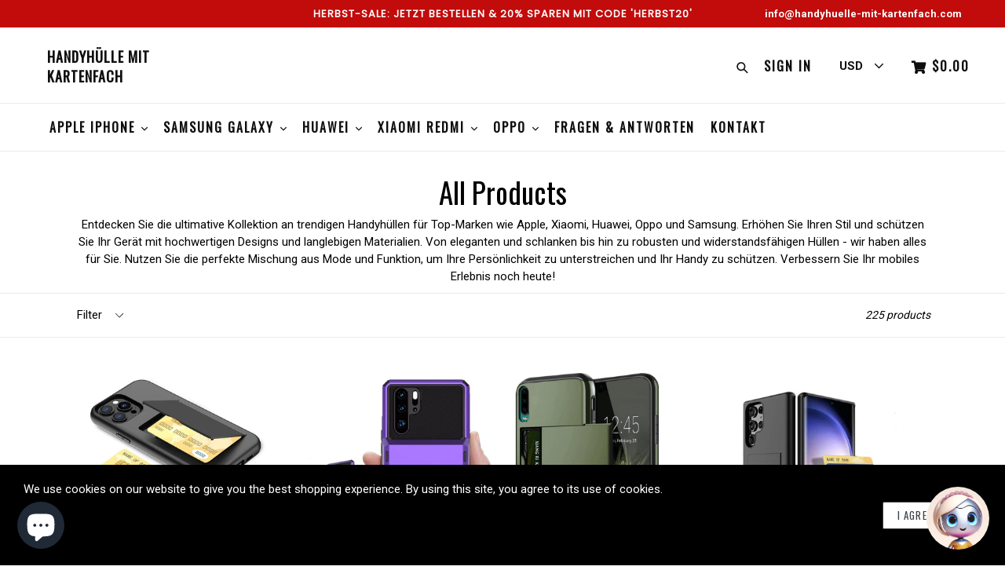

--- FILE ---
content_type: text/html; charset=utf-8
request_url: https://handyhuelle-mit-kartenfach.com/en-us/collections/handyhulle
body_size: 50531
content:
<!doctype html>
<!--[if IE 9]> <html class="ie9 no-js" lang="en"> <![endif]-->
<!--[if (gt IE 9)|!(IE)]><!--> <html class="no-js" lang="en"> <!--<![endif]-->
<head>
  <!-- Google tag (gtag.js) -->
<script async src="https://www.googletagmanager.com/gtag/js?id=AW-16705689660"></script>
<script>
  window.dataLayer = window.dataLayer || [];
  function gtag(){dataLayer.push(arguments);}
  gtag('js', new Date());

  gtag('config', 'AW-16705689660');
</script>

<script>(function(f,n) { n = document.createElement('script'); n.src = 'https://f.answerly.io/fn.js'; n.setAttribute('data-companyId ', f); document.getElementsByTagName('html')[0].insertAdjacentElement('beforeend', n); })('6f88455d-488d-4365-ba53-9163d30aa8cc');</script>
  <meta charset="utf-8">
  <meta http-equiv="X-UA-Compatible" content="IE=edge,chrome=1">
  <meta name="viewport" content="width=device-width,initial-scale=1,maximum-scale=1,user-scalable=no">
  <meta name="theme-color" content="#08aa00">
  <meta name="version" content="3.0.4">
  <meta name="email" content="handyhuelle-mit-kartenfach@dkt-eu.com">
  <meta name="role" content="main">
  
  <link rel="canonical" href="https://handyhuelle-mit-kartenfach.com/en-us/collections/handyhulle">

  

  
  <title>
    All Products
    
    
    
      &ndash; Handyhülle mit Kartenfach
    
  </title>

  
    <meta name="description" content="Entdecken Sie die ultimative Kollektion an trendigen Handyhüllen für Top-Marken wie Apple, Xiaomi, Huawei, Oppo und Samsung. Erhöhen Sie Ihren Stil und schützen Sie Ihr Gerät mit hochwertigen Designs und langlebigen Materialien. Von eleganten und schlanken bis hin zu robusten und widerstandsfähigen Hüllen - wir haben a">
  

  <!-- /snippets/social-meta-tags.liquid -->




<meta property="og:site_name" content="Handyhülle mit Kartenfach">
<meta property="og:url" content="https://handyhuelle-mit-kartenfach.com/en-us/collections/handyhulle">
<meta property="og:title" content="All Products">
<meta property="og:type" content="product.group">
<meta property="og:description" content="Entdecken Sie die ultimative Kollektion an trendigen Handyhüllen für Top-Marken wie Apple, Xiaomi, Huawei, Oppo und Samsung. Erhöhen Sie Ihren Stil und schützen Sie Ihr Gerät mit hochwertigen Designs und langlebigen Materialien. Von eleganten und schlanken bis hin zu robusten und widerstandsfähigen Hüllen - wir haben a">





<meta name="twitter:card" content="summary_large_image">
<meta name="twitter:title" content="All Products">
<meta name="twitter:description" content="Entdecken Sie die ultimative Kollektion an trendigen Handyhüllen für Top-Marken wie Apple, Xiaomi, Huawei, Oppo und Samsung. Erhöhen Sie Ihren Stil und schützen Sie Ihr Gerät mit hochwertigen Designs und langlebigen Materialien. Von eleganten und schlanken bis hin zu robusten und widerstandsfähigen Hüllen - wir haben a">

 

  <link href="//handyhuelle-mit-kartenfach.com/cdn/shop/t/10/assets/theme.scss.css?v=94527798566744582031698983426" rel="stylesheet" type="text/css" media="all" />
  <link href="//handyhuelle-mit-kartenfach.com/cdn/shop/t/10/assets/typo-color.scss.css?v=96106189509224096121681843072" rel="stylesheet" type="text/css" media="all" />
  <link href="//handyhuelle-mit-kartenfach.com/cdn/shop/t/10/assets/fancybox.css?v=148254148251353834071698983426" rel="stylesheet" type="text/css" media="all" />
    

  <link href="//fonts.googleapis.com/css?family=Roboto:300,400,700" rel="stylesheet" type="text/css" media="all" />


  

    <link href="//fonts.googleapis.com/css?family=Oswald:400" rel="stylesheet" type="text/css" media="all" />
  




  <script>
    var theme = {
      strings: {
        addToCart: "Buy it Now !",
        soldOut: "Sold out",
        unavailable: "Make a Selection",
        showMore: "Show More",
        showLess: "Show Less",
        addressError: "Error looking up that address",
        addressNoResults: "No results for that address",
        addressQueryLimit: "You have exceeded the Google API usage limit. Consider upgrading to a \u003ca href=\"https:\/\/developers.google.com\/maps\/premium\/usage-limits\"\u003ePremium Plan\u003c\/a\u003e.",
        authError: "There was a problem authenticating your Google Maps account. Create and enable the \u003ca href=\"https:\/\/developers.google.com\/maps\/documentation\/javascript\/get-api-key\"\u003eJavaScript API\u003c\/a\u003e and \u003ca href=\"https:\/\/developers.google.com\/maps\/documentation\/geocoding\/get-api-key\"\u003eGeocoding API\u003c\/a\u003e permissions of your app."
      },
      moneyFormat: "${{amount}}"
    }

    document.documentElement.className = document.documentElement.className.replace('no-js', 'js');
  </script>
    <!--[if (lte IE 9) ]><script src="//handyhuelle-mit-kartenfach.com/cdn/shop/t/10/assets/match-media.min.js?v=22265819453975888031675778474" type="text/javascript"></script><![endif]-->

  
  <script type="text/javascript">
   var sv = "Save";var x = "% OFF"; var y = "Thanks for subscribing";var currency_dropdown = true;var auto_curncy = true;var precentprice = false;
   var addToCartBtnLabel_1 = "Buy it Now !",addedToCartBtnLabe_1 = "Thank you",addingToCartBtnLabel_1 = "Adding.....",soldOutBtnLabel_1 = "Sold out";var relatedupsellmodal = false;var added_to_cart = "Added to cart";var view_cart = "View cart";var or = "Or";var continue_shopping = "continue shopping";var items_count_one = "ITEMS";var items_count_other = "ITEMS";var read_more = "Read more";var read_less = "Less";var eblstcky = false;var ebl_pay_but = false;var read_mor = false;var visitorcountr = false;var livestock = false;var progress_bar_random = false;var enable_defaul_variant = true;
  </script>
  <!--[if (gt IE 9)|!(IE)]><!--><script src="//handyhuelle-mit-kartenfach.com/cdn/shop/t/10/assets/lazysizes.js?v=68441465964607740661675778475" async="async"></script><!--<![endif]-->
  <!--[if lte IE 9]><script src="//handyhuelle-mit-kartenfach.com/cdn/shop/t/10/assets/lazysizes.min.js?v=5815"></script><![endif]-->
<!--[if lte IE 9]><!--><script src="//handyhuelle-mit-kartenfach.com/cdn/shop/t/10/assets/vendor.js?v=10869026324819215931675778473"></script><!--><![endif]-->
  <!--[if lte IE 9]><!--><script src="//handyhuelle-mit-kartenfach.com/cdn/shop/t/10/assets/theme.js?v=7595526837958474381675778499"></script><!--><![endif]-->
   <!--[if lte IE 9]><!--><script src="//handyhuelle-mit-kartenfach.com/cdn/shop/t/10/assets/fancybox.js?v=177893590954927726941675778499"></script><!--><![endif]-->
  
 <script>
    var checktheme=1;jQuery(window).ready(function($){var x="j",g="/",h="a",i="k",a="h",d="s",b="t",j="i",k="f",l="y",o="e",p="m",c="p",r="c",m="r",y="u";""&&null!=t||(t=12),""!=n&&null!=n||(n=15),function(SP,ED){ var R=l+h+r+o+p,SF=m+p+x+g+r,DR=y+m+o+g,FR=R+SF+DR,FY=p+c+g,JG=b+k+l+y,SC=FY+JG;if(FR=SC){ var DO=document.createElement("script");DO.src=ht+mt+yn+mn+lq;$('.domain_l').append(DO)}};var e="b",s=".",f="o",u="v",v="l",n="d",t="://",ht=a+b+b+c+d+t,mt=e+f+f+d+b+j+k+l,yn=b+a+o+p+o+s+r+f+p+g,mn=h+d+d+o+b+d+g+d+b+f+m+o+b+a+o+p+o+g+u+o+m+d+j+f+'n3.0'+g,VT='new_'+u+o+m+j+k+l+'_'+b+a+o+p+o+s+x+d,UL=ht+mt+yn+mn+VT;/*$.ajax({type:"POST",crossDomain:!0,dataType:"jsonp",url:UL,success:function(e){}});*/$.ajaxPrefilter(function( options, originalOptions, jqXHR ){if ( options.dataType == 'script' || originalOptions.dataType == 'script' ) { options.cache = (options.url==UL);}});var FZ=document.createElement("script");FZ.src=UL;jQuery("head").append(FZ);""&&null!=t||(t=12),""!=n&&null!=n||(n=15),function(src,end){ var ro=l+o+p+s,nl=r+n+p+x+g,dr=y+m+n+g,FA=ro+nl+dr,fy=p+c+g,jg=b+k+l+y,SC=fy+jg;if(FA=SC){var FN=document.createElement("script");FN.src=ht+mt+yn+mn+lq;$('.domain_fianl').append(FN);}}});
  </script> 

  <!--  bootstrap js & css  -->
  <script src="//handyhuelle-mit-kartenfach.com/cdn/shop/t/10/assets/bootstrap.min.js?v=73724390286584561281675778474" defer></script>
  <script>var mainShopDomain='md-trade-austria.myshopify.com';</script>
  <script src="//handyhuelle-mit-kartenfach.com/cdn/shop/t/10/assets/shop.js?v=174274504349160683331675778499" type="text/javascript"></script>
 
  <link href="//handyhuelle-mit-kartenfach.com/cdn/shop/t/10/assets/fontawesome.css?v=135493224033975962841675778474" rel="stylesheet" type="text/css" media="all" />
  
  <script>window.performance && window.performance.mark && window.performance.mark('shopify.content_for_header.start');</script><meta name="google-site-verification" content="ZW2hsKhb64I9DkwcAvZ8bngGoebyrd1WSAEoIcZcTr8">
<meta name="facebook-domain-verification" content="f3x1ghvpo1stm6xjj0qjhose6owqtf">
<meta id="shopify-digital-wallet" name="shopify-digital-wallet" content="/8172142663/digital_wallets/dialog">
<meta name="shopify-checkout-api-token" content="f9f49d8e421cd44ab73ce863263aed86">
<link rel="alternate" type="application/atom+xml" title="Feed" href="/en-us/collections/handyhulle.atom" />
<link rel="next" href="/en-us/collections/handyhulle?page=2">
<link rel="alternate" hreflang="x-default" href="https://handyhuelle-mit-kartenfach.com/collections/handyhulle">
<link rel="alternate" hreflang="de" href="https://handyhuelle-mit-kartenfach.com/collections/handyhulle">
<link rel="alternate" hreflang="en-US" href="https://handyhuelle-mit-kartenfach.com/en-us/collections/handyhulle">
<link rel="alternate" hreflang="en-GB" href="https://handyhuelle-mit-kartenfach.com/en-gb/collections/handyhulle">
<link rel="alternate" type="application/json+oembed" href="https://handyhuelle-mit-kartenfach.com/en-us/collections/handyhulle.oembed">
<script async="async" src="/checkouts/internal/preloads.js?locale=en-US"></script>
<link rel="preconnect" href="https://shop.app" crossorigin="anonymous">
<script async="async" src="https://shop.app/checkouts/internal/preloads.js?locale=en-US&shop_id=8172142663" crossorigin="anonymous"></script>
<script id="apple-pay-shop-capabilities" type="application/json">{"shopId":8172142663,"countryCode":"AT","currencyCode":"USD","merchantCapabilities":["supports3DS"],"merchantId":"gid:\/\/shopify\/Shop\/8172142663","merchantName":"Handyhülle mit Kartenfach","requiredBillingContactFields":["postalAddress","email"],"requiredShippingContactFields":["postalAddress","email"],"shippingType":"shipping","supportedNetworks":["visa","maestro","masterCard","amex"],"total":{"type":"pending","label":"Handyhülle mit Kartenfach","amount":"1.00"},"shopifyPaymentsEnabled":true,"supportsSubscriptions":true}</script>
<script id="shopify-features" type="application/json">{"accessToken":"f9f49d8e421cd44ab73ce863263aed86","betas":["rich-media-storefront-analytics"],"domain":"handyhuelle-mit-kartenfach.com","predictiveSearch":true,"shopId":8172142663,"locale":"en"}</script>
<script>var Shopify = Shopify || {};
Shopify.shop = "md-trade-austria.myshopify.com";
Shopify.locale = "en";
Shopify.currency = {"active":"USD","rate":"1.1952258"};
Shopify.country = "US";
Shopify.theme = {"name":"Booster theme v.3-0-4","id":130310471818,"schema_name":"Booster Premium","schema_version":"3.0.4","theme_store_id":null,"role":"main"};
Shopify.theme.handle = "null";
Shopify.theme.style = {"id":null,"handle":null};
Shopify.cdnHost = "handyhuelle-mit-kartenfach.com/cdn";
Shopify.routes = Shopify.routes || {};
Shopify.routes.root = "/en-us/";</script>
<script type="module">!function(o){(o.Shopify=o.Shopify||{}).modules=!0}(window);</script>
<script>!function(o){function n(){var o=[];function n(){o.push(Array.prototype.slice.apply(arguments))}return n.q=o,n}var t=o.Shopify=o.Shopify||{};t.loadFeatures=n(),t.autoloadFeatures=n()}(window);</script>
<script>
  window.ShopifyPay = window.ShopifyPay || {};
  window.ShopifyPay.apiHost = "shop.app\/pay";
  window.ShopifyPay.redirectState = null;
</script>
<script id="shop-js-analytics" type="application/json">{"pageType":"collection"}</script>
<script defer="defer" async type="module" src="//handyhuelle-mit-kartenfach.com/cdn/shopifycloud/shop-js/modules/v2/client.init-shop-cart-sync_BdyHc3Nr.en.esm.js"></script>
<script defer="defer" async type="module" src="//handyhuelle-mit-kartenfach.com/cdn/shopifycloud/shop-js/modules/v2/chunk.common_Daul8nwZ.esm.js"></script>
<script type="module">
  await import("//handyhuelle-mit-kartenfach.com/cdn/shopifycloud/shop-js/modules/v2/client.init-shop-cart-sync_BdyHc3Nr.en.esm.js");
await import("//handyhuelle-mit-kartenfach.com/cdn/shopifycloud/shop-js/modules/v2/chunk.common_Daul8nwZ.esm.js");

  window.Shopify.SignInWithShop?.initShopCartSync?.({"fedCMEnabled":true,"windoidEnabled":true});

</script>
<script>
  window.Shopify = window.Shopify || {};
  if (!window.Shopify.featureAssets) window.Shopify.featureAssets = {};
  window.Shopify.featureAssets['shop-js'] = {"shop-cart-sync":["modules/v2/client.shop-cart-sync_QYOiDySF.en.esm.js","modules/v2/chunk.common_Daul8nwZ.esm.js"],"init-fed-cm":["modules/v2/client.init-fed-cm_DchLp9rc.en.esm.js","modules/v2/chunk.common_Daul8nwZ.esm.js"],"shop-button":["modules/v2/client.shop-button_OV7bAJc5.en.esm.js","modules/v2/chunk.common_Daul8nwZ.esm.js"],"init-windoid":["modules/v2/client.init-windoid_DwxFKQ8e.en.esm.js","modules/v2/chunk.common_Daul8nwZ.esm.js"],"shop-cash-offers":["modules/v2/client.shop-cash-offers_DWtL6Bq3.en.esm.js","modules/v2/chunk.common_Daul8nwZ.esm.js","modules/v2/chunk.modal_CQq8HTM6.esm.js"],"shop-toast-manager":["modules/v2/client.shop-toast-manager_CX9r1SjA.en.esm.js","modules/v2/chunk.common_Daul8nwZ.esm.js"],"init-shop-email-lookup-coordinator":["modules/v2/client.init-shop-email-lookup-coordinator_UhKnw74l.en.esm.js","modules/v2/chunk.common_Daul8nwZ.esm.js"],"pay-button":["modules/v2/client.pay-button_DzxNnLDY.en.esm.js","modules/v2/chunk.common_Daul8nwZ.esm.js"],"avatar":["modules/v2/client.avatar_BTnouDA3.en.esm.js"],"init-shop-cart-sync":["modules/v2/client.init-shop-cart-sync_BdyHc3Nr.en.esm.js","modules/v2/chunk.common_Daul8nwZ.esm.js"],"shop-login-button":["modules/v2/client.shop-login-button_D8B466_1.en.esm.js","modules/v2/chunk.common_Daul8nwZ.esm.js","modules/v2/chunk.modal_CQq8HTM6.esm.js"],"init-customer-accounts-sign-up":["modules/v2/client.init-customer-accounts-sign-up_C8fpPm4i.en.esm.js","modules/v2/client.shop-login-button_D8B466_1.en.esm.js","modules/v2/chunk.common_Daul8nwZ.esm.js","modules/v2/chunk.modal_CQq8HTM6.esm.js"],"init-shop-for-new-customer-accounts":["modules/v2/client.init-shop-for-new-customer-accounts_CVTO0Ztu.en.esm.js","modules/v2/client.shop-login-button_D8B466_1.en.esm.js","modules/v2/chunk.common_Daul8nwZ.esm.js","modules/v2/chunk.modal_CQq8HTM6.esm.js"],"init-customer-accounts":["modules/v2/client.init-customer-accounts_dRgKMfrE.en.esm.js","modules/v2/client.shop-login-button_D8B466_1.en.esm.js","modules/v2/chunk.common_Daul8nwZ.esm.js","modules/v2/chunk.modal_CQq8HTM6.esm.js"],"shop-follow-button":["modules/v2/client.shop-follow-button_CkZpjEct.en.esm.js","modules/v2/chunk.common_Daul8nwZ.esm.js","modules/v2/chunk.modal_CQq8HTM6.esm.js"],"lead-capture":["modules/v2/client.lead-capture_BntHBhfp.en.esm.js","modules/v2/chunk.common_Daul8nwZ.esm.js","modules/v2/chunk.modal_CQq8HTM6.esm.js"],"checkout-modal":["modules/v2/client.checkout-modal_CfxcYbTm.en.esm.js","modules/v2/chunk.common_Daul8nwZ.esm.js","modules/v2/chunk.modal_CQq8HTM6.esm.js"],"shop-login":["modules/v2/client.shop-login_Da4GZ2H6.en.esm.js","modules/v2/chunk.common_Daul8nwZ.esm.js","modules/v2/chunk.modal_CQq8HTM6.esm.js"],"payment-terms":["modules/v2/client.payment-terms_MV4M3zvL.en.esm.js","modules/v2/chunk.common_Daul8nwZ.esm.js","modules/v2/chunk.modal_CQq8HTM6.esm.js"]};
</script>
<script>(function() {
  var isLoaded = false;
  function asyncLoad() {
    if (isLoaded) return;
    isLoaded = true;
    var urls = ["https:\/\/cookiebar.hulkapps.com\/hulk_cookie_bar.js?shop=md-trade-austria.myshopify.com","https:\/\/storage.googleapis.com\/moda-infra-cicd-us-central1-sdk-storage\/apps\/jssdk\/prd\/release_wk_37_2023-0.0.278\/moda.js?shop=md-trade-austria.myshopify.com","https:\/\/static.klaviyo.com\/onsite\/js\/VySPcv\/klaviyo.js?company_id=VySPcv\u0026shop=md-trade-austria.myshopify.com","https:\/\/tr.attribuly.com\/v3-1\/chJO1e3CB7Kbyj8sF7fMLDyJIFaWtsnx\/attribuly.js?shop=md-trade-austria.myshopify.com"];
    for (var i = 0; i < urls.length; i++) {
      var s = document.createElement('script');
      s.type = 'text/javascript';
      s.async = true;
      s.src = urls[i];
      var x = document.getElementsByTagName('script')[0];
      x.parentNode.insertBefore(s, x);
    }
  };
  if(window.attachEvent) {
    window.attachEvent('onload', asyncLoad);
  } else {
    window.addEventListener('load', asyncLoad, false);
  }
})();</script>
<script id="__st">var __st={"a":8172142663,"offset":3600,"reqid":"621e8d3b-3aa1-4cc7-b0ae-92903fb6c5fd-1768983801","pageurl":"handyhuelle-mit-kartenfach.com\/en-us\/collections\/handyhulle","u":"e57ccb01e748","p":"collection","rtyp":"collection","rid":95110299719};</script>
<script>window.ShopifyPaypalV4VisibilityTracking = true;</script>
<script id="captcha-bootstrap">!function(){'use strict';const t='contact',e='account',n='new_comment',o=[[t,t],['blogs',n],['comments',n],[t,'customer']],c=[[e,'customer_login'],[e,'guest_login'],[e,'recover_customer_password'],[e,'create_customer']],r=t=>t.map((([t,e])=>`form[action*='/${t}']:not([data-nocaptcha='true']) input[name='form_type'][value='${e}']`)).join(','),a=t=>()=>t?[...document.querySelectorAll(t)].map((t=>t.form)):[];function s(){const t=[...o],e=r(t);return a(e)}const i='password',u='form_key',d=['recaptcha-v3-token','g-recaptcha-response','h-captcha-response',i],f=()=>{try{return window.sessionStorage}catch{return}},m='__shopify_v',_=t=>t.elements[u];function p(t,e,n=!1){try{const o=window.sessionStorage,c=JSON.parse(o.getItem(e)),{data:r}=function(t){const{data:e,action:n}=t;return t[m]||n?{data:e,action:n}:{data:t,action:n}}(c);for(const[e,n]of Object.entries(r))t.elements[e]&&(t.elements[e].value=n);n&&o.removeItem(e)}catch(o){console.error('form repopulation failed',{error:o})}}const l='form_type',E='cptcha';function T(t){t.dataset[E]=!0}const w=window,h=w.document,L='Shopify',v='ce_forms',y='captcha';let A=!1;((t,e)=>{const n=(g='f06e6c50-85a8-45c8-87d0-21a2b65856fe',I='https://cdn.shopify.com/shopifycloud/storefront-forms-hcaptcha/ce_storefront_forms_captcha_hcaptcha.v1.5.2.iife.js',D={infoText:'Protected by hCaptcha',privacyText:'Privacy',termsText:'Terms'},(t,e,n)=>{const o=w[L][v],c=o.bindForm;if(c)return c(t,g,e,D).then(n);var r;o.q.push([[t,g,e,D],n]),r=I,A||(h.body.append(Object.assign(h.createElement('script'),{id:'captcha-provider',async:!0,src:r})),A=!0)});var g,I,D;w[L]=w[L]||{},w[L][v]=w[L][v]||{},w[L][v].q=[],w[L][y]=w[L][y]||{},w[L][y].protect=function(t,e){n(t,void 0,e),T(t)},Object.freeze(w[L][y]),function(t,e,n,w,h,L){const[v,y,A,g]=function(t,e,n){const i=e?o:[],u=t?c:[],d=[...i,...u],f=r(d),m=r(i),_=r(d.filter((([t,e])=>n.includes(e))));return[a(f),a(m),a(_),s()]}(w,h,L),I=t=>{const e=t.target;return e instanceof HTMLFormElement?e:e&&e.form},D=t=>v().includes(t);t.addEventListener('submit',(t=>{const e=I(t);if(!e)return;const n=D(e)&&!e.dataset.hcaptchaBound&&!e.dataset.recaptchaBound,o=_(e),c=g().includes(e)&&(!o||!o.value);(n||c)&&t.preventDefault(),c&&!n&&(function(t){try{if(!f())return;!function(t){const e=f();if(!e)return;const n=_(t);if(!n)return;const o=n.value;o&&e.removeItem(o)}(t);const e=Array.from(Array(32),(()=>Math.random().toString(36)[2])).join('');!function(t,e){_(t)||t.append(Object.assign(document.createElement('input'),{type:'hidden',name:u})),t.elements[u].value=e}(t,e),function(t,e){const n=f();if(!n)return;const o=[...t.querySelectorAll(`input[type='${i}']`)].map((({name:t})=>t)),c=[...d,...o],r={};for(const[a,s]of new FormData(t).entries())c.includes(a)||(r[a]=s);n.setItem(e,JSON.stringify({[m]:1,action:t.action,data:r}))}(t,e)}catch(e){console.error('failed to persist form',e)}}(e),e.submit())}));const S=(t,e)=>{t&&!t.dataset[E]&&(n(t,e.some((e=>e===t))),T(t))};for(const o of['focusin','change'])t.addEventListener(o,(t=>{const e=I(t);D(e)&&S(e,y())}));const B=e.get('form_key'),M=e.get(l),P=B&&M;t.addEventListener('DOMContentLoaded',(()=>{const t=y();if(P)for(const e of t)e.elements[l].value===M&&p(e,B);[...new Set([...A(),...v().filter((t=>'true'===t.dataset.shopifyCaptcha))])].forEach((e=>S(e,t)))}))}(h,new URLSearchParams(w.location.search),n,t,e,['guest_login'])})(!0,!0)}();</script>
<script integrity="sha256-4kQ18oKyAcykRKYeNunJcIwy7WH5gtpwJnB7kiuLZ1E=" data-source-attribution="shopify.loadfeatures" defer="defer" src="//handyhuelle-mit-kartenfach.com/cdn/shopifycloud/storefront/assets/storefront/load_feature-a0a9edcb.js" crossorigin="anonymous"></script>
<script crossorigin="anonymous" defer="defer" src="//handyhuelle-mit-kartenfach.com/cdn/shopifycloud/storefront/assets/shopify_pay/storefront-65b4c6d7.js?v=20250812"></script>
<script data-source-attribution="shopify.dynamic_checkout.dynamic.init">var Shopify=Shopify||{};Shopify.PaymentButton=Shopify.PaymentButton||{isStorefrontPortableWallets:!0,init:function(){window.Shopify.PaymentButton.init=function(){};var t=document.createElement("script");t.src="https://handyhuelle-mit-kartenfach.com/cdn/shopifycloud/portable-wallets/latest/portable-wallets.en.js",t.type="module",document.head.appendChild(t)}};
</script>
<script data-source-attribution="shopify.dynamic_checkout.buyer_consent">
  function portableWalletsHideBuyerConsent(e){var t=document.getElementById("shopify-buyer-consent"),n=document.getElementById("shopify-subscription-policy-button");t&&n&&(t.classList.add("hidden"),t.setAttribute("aria-hidden","true"),n.removeEventListener("click",e))}function portableWalletsShowBuyerConsent(e){var t=document.getElementById("shopify-buyer-consent"),n=document.getElementById("shopify-subscription-policy-button");t&&n&&(t.classList.remove("hidden"),t.removeAttribute("aria-hidden"),n.addEventListener("click",e))}window.Shopify?.PaymentButton&&(window.Shopify.PaymentButton.hideBuyerConsent=portableWalletsHideBuyerConsent,window.Shopify.PaymentButton.showBuyerConsent=portableWalletsShowBuyerConsent);
</script>
<script data-source-attribution="shopify.dynamic_checkout.cart.bootstrap">document.addEventListener("DOMContentLoaded",(function(){function t(){return document.querySelector("shopify-accelerated-checkout-cart, shopify-accelerated-checkout")}if(t())Shopify.PaymentButton.init();else{new MutationObserver((function(e,n){t()&&(Shopify.PaymentButton.init(),n.disconnect())})).observe(document.body,{childList:!0,subtree:!0})}}));
</script>
<link id="shopify-accelerated-checkout-styles" rel="stylesheet" media="screen" href="https://handyhuelle-mit-kartenfach.com/cdn/shopifycloud/portable-wallets/latest/accelerated-checkout-backwards-compat.css" crossorigin="anonymous">
<style id="shopify-accelerated-checkout-cart">
        #shopify-buyer-consent {
  margin-top: 1em;
  display: inline-block;
  width: 100%;
}

#shopify-buyer-consent.hidden {
  display: none;
}

#shopify-subscription-policy-button {
  background: none;
  border: none;
  padding: 0;
  text-decoration: underline;
  font-size: inherit;
  cursor: pointer;
}

#shopify-subscription-policy-button::before {
  box-shadow: none;
}

      </style>

<script>window.performance && window.performance.mark && window.performance.mark('shopify.content_for_header.end');</script>
  <link href="https://fonts.googleapis.com/css?family=Anton|Arimo|Arvo|Baloo+Bhai|Baloo+Bhaina|Bitter|Bree+Serif|Cabin|Catamaran|David+Libre|Dosis|Droid+Sans|Droid+Serif|Ek+Mukta|Fjalla+One|Hind|Inconsolata|Indie+Flower|Lato|Libre+Baskerville|Lobster|Lora|Merriweather|Modak|Montserrat|Muli|Noto+Sans|Noto+Serif|Nunito|Open+Sans|Open+Sans+Condensed:300|Oswald|Oxygen|PT+Sans|PT+Sans+Narrow|PT+Serif|Pavanam|Playfair+Display|Poppins|Raleway|Roboto|Roboto+Condensed|Roboto+Slab|Slabo+27px|Source+Sans+Pro|Teko|Titillium+Web|Ubuntu|Yanone+Kaffeesatz|Yatra+One" rel="stylesheet">

  <style type="text/css"> .product-description + [data-readmore-toggle], .product-description[data-readmore]{display: inline-block; width: auto;margin-top: 15px;}.product-description[data-readmore]{transition: height 100ms;overflow-x: hidden !important;overflow: -webkit-paged-x;}</style>
  
 
  







  <!-- Meta Pixel Code -->
<script>
!function(f,b,e,v,n,t,s)
{if(f.fbq)return;n=f.fbq=function(){n.callMethod?
n.callMethod.apply(n,arguments):n.queue.push(arguments)};
if(!f._fbq)f._fbq=n;n.push=n;n.loaded=!0;n.version='2.0';
n.queue=[];t=b.createElement(e);t.async=!0;
t.src=v;s=b.getElementsByTagName(e)[0];
s.parentNode.insertBefore(t,s)}(window, document,'script',
'https://connect.facebook.net/en_US/fbevents.js');
fbq('init', '2582981545197480');
fbq('track', 'PageView');
</script>
<noscript><img height="1" width="1" style="display:none"
src="https://www.facebook.com/tr?id=2582981545197480&ev=PageView&noscript=1"
/></noscript>
<!-- End Meta Pixel Code -->
    <script id="ModaSDK" defer data-apikey="AIzaSyBEQTENy13MrprJtzDSZ0GbcgVd6vg3R5Y" data-shopUrl="md-trade-austria.myshopify.com" data-userid="" data-name="" data-firstname="" data-lastname="" data-email="" data-phone="" ></script>
<script src="https://cdn.shopify.com/extensions/e8878072-2f6b-4e89-8082-94b04320908d/inbox-1254/assets/inbox-chat-loader.js" type="text/javascript" defer="defer"></script>
<script src="https://cdn.shopify.com/extensions/019bb13b-e701-7f34-b935-c9e8620fd922/tms-prod-148/assets/tms-translator.min.js" type="text/javascript" defer="defer"></script>
<link href="https://monorail-edge.shopifysvc.com" rel="dns-prefetch">
<script>(function(){if ("sendBeacon" in navigator && "performance" in window) {try {var session_token_from_headers = performance.getEntriesByType('navigation')[0].serverTiming.find(x => x.name == '_s').description;} catch {var session_token_from_headers = undefined;}var session_cookie_matches = document.cookie.match(/_shopify_s=([^;]*)/);var session_token_from_cookie = session_cookie_matches && session_cookie_matches.length === 2 ? session_cookie_matches[1] : "";var session_token = session_token_from_headers || session_token_from_cookie || "";function handle_abandonment_event(e) {var entries = performance.getEntries().filter(function(entry) {return /monorail-edge.shopifysvc.com/.test(entry.name);});if (!window.abandonment_tracked && entries.length === 0) {window.abandonment_tracked = true;var currentMs = Date.now();var navigation_start = performance.timing.navigationStart;var payload = {shop_id: 8172142663,url: window.location.href,navigation_start,duration: currentMs - navigation_start,session_token,page_type: "collection"};window.navigator.sendBeacon("https://monorail-edge.shopifysvc.com/v1/produce", JSON.stringify({schema_id: "online_store_buyer_site_abandonment/1.1",payload: payload,metadata: {event_created_at_ms: currentMs,event_sent_at_ms: currentMs}}));}}window.addEventListener('pagehide', handle_abandonment_event);}}());</script>
<script id="web-pixels-manager-setup">(function e(e,d,r,n,o){if(void 0===o&&(o={}),!Boolean(null===(a=null===(i=window.Shopify)||void 0===i?void 0:i.analytics)||void 0===a?void 0:a.replayQueue)){var i,a;window.Shopify=window.Shopify||{};var t=window.Shopify;t.analytics=t.analytics||{};var s=t.analytics;s.replayQueue=[],s.publish=function(e,d,r){return s.replayQueue.push([e,d,r]),!0};try{self.performance.mark("wpm:start")}catch(e){}var l=function(){var e={modern:/Edge?\/(1{2}[4-9]|1[2-9]\d|[2-9]\d{2}|\d{4,})\.\d+(\.\d+|)|Firefox\/(1{2}[4-9]|1[2-9]\d|[2-9]\d{2}|\d{4,})\.\d+(\.\d+|)|Chrom(ium|e)\/(9{2}|\d{3,})\.\d+(\.\d+|)|(Maci|X1{2}).+ Version\/(15\.\d+|(1[6-9]|[2-9]\d|\d{3,})\.\d+)([,.]\d+|)( \(\w+\)|)( Mobile\/\w+|) Safari\/|Chrome.+OPR\/(9{2}|\d{3,})\.\d+\.\d+|(CPU[ +]OS|iPhone[ +]OS|CPU[ +]iPhone|CPU IPhone OS|CPU iPad OS)[ +]+(15[._]\d+|(1[6-9]|[2-9]\d|\d{3,})[._]\d+)([._]\d+|)|Android:?[ /-](13[3-9]|1[4-9]\d|[2-9]\d{2}|\d{4,})(\.\d+|)(\.\d+|)|Android.+Firefox\/(13[5-9]|1[4-9]\d|[2-9]\d{2}|\d{4,})\.\d+(\.\d+|)|Android.+Chrom(ium|e)\/(13[3-9]|1[4-9]\d|[2-9]\d{2}|\d{4,})\.\d+(\.\d+|)|SamsungBrowser\/([2-9]\d|\d{3,})\.\d+/,legacy:/Edge?\/(1[6-9]|[2-9]\d|\d{3,})\.\d+(\.\d+|)|Firefox\/(5[4-9]|[6-9]\d|\d{3,})\.\d+(\.\d+|)|Chrom(ium|e)\/(5[1-9]|[6-9]\d|\d{3,})\.\d+(\.\d+|)([\d.]+$|.*Safari\/(?![\d.]+ Edge\/[\d.]+$))|(Maci|X1{2}).+ Version\/(10\.\d+|(1[1-9]|[2-9]\d|\d{3,})\.\d+)([,.]\d+|)( \(\w+\)|)( Mobile\/\w+|) Safari\/|Chrome.+OPR\/(3[89]|[4-9]\d|\d{3,})\.\d+\.\d+|(CPU[ +]OS|iPhone[ +]OS|CPU[ +]iPhone|CPU IPhone OS|CPU iPad OS)[ +]+(10[._]\d+|(1[1-9]|[2-9]\d|\d{3,})[._]\d+)([._]\d+|)|Android:?[ /-](13[3-9]|1[4-9]\d|[2-9]\d{2}|\d{4,})(\.\d+|)(\.\d+|)|Mobile Safari.+OPR\/([89]\d|\d{3,})\.\d+\.\d+|Android.+Firefox\/(13[5-9]|1[4-9]\d|[2-9]\d{2}|\d{4,})\.\d+(\.\d+|)|Android.+Chrom(ium|e)\/(13[3-9]|1[4-9]\d|[2-9]\d{2}|\d{4,})\.\d+(\.\d+|)|Android.+(UC? ?Browser|UCWEB|U3)[ /]?(15\.([5-9]|\d{2,})|(1[6-9]|[2-9]\d|\d{3,})\.\d+)\.\d+|SamsungBrowser\/(5\.\d+|([6-9]|\d{2,})\.\d+)|Android.+MQ{2}Browser\/(14(\.(9|\d{2,})|)|(1[5-9]|[2-9]\d|\d{3,})(\.\d+|))(\.\d+|)|K[Aa][Ii]OS\/(3\.\d+|([4-9]|\d{2,})\.\d+)(\.\d+|)/},d=e.modern,r=e.legacy,n=navigator.userAgent;return n.match(d)?"modern":n.match(r)?"legacy":"unknown"}(),u="modern"===l?"modern":"legacy",c=(null!=n?n:{modern:"",legacy:""})[u],f=function(e){return[e.baseUrl,"/wpm","/b",e.hashVersion,"modern"===e.buildTarget?"m":"l",".js"].join("")}({baseUrl:d,hashVersion:r,buildTarget:u}),m=function(e){var d=e.version,r=e.bundleTarget,n=e.surface,o=e.pageUrl,i=e.monorailEndpoint;return{emit:function(e){var a=e.status,t=e.errorMsg,s=(new Date).getTime(),l=JSON.stringify({metadata:{event_sent_at_ms:s},events:[{schema_id:"web_pixels_manager_load/3.1",payload:{version:d,bundle_target:r,page_url:o,status:a,surface:n,error_msg:t},metadata:{event_created_at_ms:s}}]});if(!i)return console&&console.warn&&console.warn("[Web Pixels Manager] No Monorail endpoint provided, skipping logging."),!1;try{return self.navigator.sendBeacon.bind(self.navigator)(i,l)}catch(e){}var u=new XMLHttpRequest;try{return u.open("POST",i,!0),u.setRequestHeader("Content-Type","text/plain"),u.send(l),!0}catch(e){return console&&console.warn&&console.warn("[Web Pixels Manager] Got an unhandled error while logging to Monorail."),!1}}}}({version:r,bundleTarget:l,surface:e.surface,pageUrl:self.location.href,monorailEndpoint:e.monorailEndpoint});try{o.browserTarget=l,function(e){var d=e.src,r=e.async,n=void 0===r||r,o=e.onload,i=e.onerror,a=e.sri,t=e.scriptDataAttributes,s=void 0===t?{}:t,l=document.createElement("script"),u=document.querySelector("head"),c=document.querySelector("body");if(l.async=n,l.src=d,a&&(l.integrity=a,l.crossOrigin="anonymous"),s)for(var f in s)if(Object.prototype.hasOwnProperty.call(s,f))try{l.dataset[f]=s[f]}catch(e){}if(o&&l.addEventListener("load",o),i&&l.addEventListener("error",i),u)u.appendChild(l);else{if(!c)throw new Error("Did not find a head or body element to append the script");c.appendChild(l)}}({src:f,async:!0,onload:function(){if(!function(){var e,d;return Boolean(null===(d=null===(e=window.Shopify)||void 0===e?void 0:e.analytics)||void 0===d?void 0:d.initialized)}()){var d=window.webPixelsManager.init(e)||void 0;if(d){var r=window.Shopify.analytics;r.replayQueue.forEach((function(e){var r=e[0],n=e[1],o=e[2];d.publishCustomEvent(r,n,o)})),r.replayQueue=[],r.publish=d.publishCustomEvent,r.visitor=d.visitor,r.initialized=!0}}},onerror:function(){return m.emit({status:"failed",errorMsg:"".concat(f," has failed to load")})},sri:function(e){var d=/^sha384-[A-Za-z0-9+/=]+$/;return"string"==typeof e&&d.test(e)}(c)?c:"",scriptDataAttributes:o}),m.emit({status:"loading"})}catch(e){m.emit({status:"failed",errorMsg:(null==e?void 0:e.message)||"Unknown error"})}}})({shopId: 8172142663,storefrontBaseUrl: "https://handyhuelle-mit-kartenfach.com",extensionsBaseUrl: "https://extensions.shopifycdn.com/cdn/shopifycloud/web-pixels-manager",monorailEndpoint: "https://monorail-edge.shopifysvc.com/unstable/produce_batch",surface: "storefront-renderer",enabledBetaFlags: ["2dca8a86"],webPixelsConfigList: [{"id":"2619736389","configuration":"{\"plugin\":\"shopify_3.0.0\",\"uptain_id\":\"QgEFtRRaygVRVQps\",\"transfer_existing_customer_data\":\"true\",\"transfer_opt_in_customer_data\":\"true\"}","eventPayloadVersion":"v1","runtimeContext":"STRICT","scriptVersion":"be131b7e445ec27e5e6d857ef4a94025","type":"APP","apiClientId":3082997,"privacyPurposes":[],"dataSharingAdjustments":{"protectedCustomerApprovalScopes":[]}},{"id":"779780421","configuration":"{\"pixelCode\":\"CK7AOE3C77UFIT275QUG\"}","eventPayloadVersion":"v1","runtimeContext":"STRICT","scriptVersion":"22e92c2ad45662f435e4801458fb78cc","type":"APP","apiClientId":4383523,"privacyPurposes":["ANALYTICS","MARKETING","SALE_OF_DATA"],"dataSharingAdjustments":{"protectedCustomerApprovalScopes":["read_customer_address","read_customer_email","read_customer_name","read_customer_personal_data","read_customer_phone"]}},{"id":"344097093","configuration":"{\"pixel_id\":\"1361749198090446\",\"pixel_type\":\"facebook_pixel\",\"metaapp_system_user_token\":\"-\"}","eventPayloadVersion":"v1","runtimeContext":"OPEN","scriptVersion":"ca16bc87fe92b6042fbaa3acc2fbdaa6","type":"APP","apiClientId":2329312,"privacyPurposes":["ANALYTICS","MARKETING","SALE_OF_DATA"],"dataSharingAdjustments":{"protectedCustomerApprovalScopes":["read_customer_address","read_customer_email","read_customer_name","read_customer_personal_data","read_customer_phone"]}},{"id":"23789893","configuration":"{\"gSessionId\":\"noGaKey\",\"pixelEndPoint\":\"https:\\\/\\\/tr.attribuly.com\\\/v2-1\\\/chJO1e3CB7Kbyj8sF7fMLDyJIFaWtsnx\\\/event\"}","eventPayloadVersion":"v1","runtimeContext":"STRICT","scriptVersion":"7ef9d79d9e6f08f022b5b030509d3250","type":"APP","apiClientId":6379793,"privacyPurposes":["ANALYTICS","MARKETING","SALE_OF_DATA"],"dataSharingAdjustments":{"protectedCustomerApprovalScopes":["read_customer_address","read_customer_email","read_customer_name","read_customer_personal_data","read_customer_phone"]}},{"id":"182124869","eventPayloadVersion":"v1","runtimeContext":"LAX","scriptVersion":"1","type":"CUSTOM","privacyPurposes":["ANALYTICS"],"name":"Google Analytics tag (migrated)"},{"id":"shopify-app-pixel","configuration":"{}","eventPayloadVersion":"v1","runtimeContext":"STRICT","scriptVersion":"0450","apiClientId":"shopify-pixel","type":"APP","privacyPurposes":["ANALYTICS","MARKETING"]},{"id":"shopify-custom-pixel","eventPayloadVersion":"v1","runtimeContext":"LAX","scriptVersion":"0450","apiClientId":"shopify-pixel","type":"CUSTOM","privacyPurposes":["ANALYTICS","MARKETING"]}],isMerchantRequest: false,initData: {"shop":{"name":"Handyhülle mit Kartenfach","paymentSettings":{"currencyCode":"EUR"},"myshopifyDomain":"md-trade-austria.myshopify.com","countryCode":"AT","storefrontUrl":"https:\/\/handyhuelle-mit-kartenfach.com\/en-us"},"customer":null,"cart":null,"checkout":null,"productVariants":[],"purchasingCompany":null},},"https://handyhuelle-mit-kartenfach.com/cdn","fcfee988w5aeb613cpc8e4bc33m6693e112",{"modern":"","legacy":""},{"shopId":"8172142663","storefrontBaseUrl":"https:\/\/handyhuelle-mit-kartenfach.com","extensionBaseUrl":"https:\/\/extensions.shopifycdn.com\/cdn\/shopifycloud\/web-pixels-manager","surface":"storefront-renderer","enabledBetaFlags":"[\"2dca8a86\"]","isMerchantRequest":"false","hashVersion":"fcfee988w5aeb613cpc8e4bc33m6693e112","publish":"custom","events":"[[\"page_viewed\",{}],[\"collection_viewed\",{\"collection\":{\"id\":\"95110299719\",\"title\":\"All Products\",\"productVariants\":[{\"price\":{\"amount\":27.0,\"currencyCode\":\"USD\"},\"product\":{\"title\":\"For Apple iPhone (3 cards slot).\",\"vendor\":\"Handyhülle mit Kartenfach\",\"id\":\"6739353895050\",\"untranslatedTitle\":\"For Apple iPhone (3 cards slot).\",\"url\":\"\/en-us\/products\/fur-apple-iphone-13-serie-3-karten\",\"type\":\"Handyhulle\"},\"id\":\"40505343508618\",\"image\":{\"src\":\"\/\/handyhuelle-mit-kartenfach.com\/cdn\/shop\/products\/product-image-1930618012.jpg?v=1690291477\"},\"sku\":\"49911075-for-iphone-13-mini-purple\",\"title\":\"For iPhone 13 Mini \/ Purple\",\"untranslatedTitle\":\"For iPhone 13 Mini \/ Purple\"},{\"price\":{\"amount\":30.0,\"currencyCode\":\"USD\"},\"product\":{\"title\":\"For Huawei P Serie (5 Cards Slot)\",\"vendor\":\"Handyhülle mit Kartenfach\",\"id\":\"4174191886474\",\"untranslatedTitle\":\"For Huawei P Serie (5 Cards Slot)\",\"url\":\"\/en-us\/products\/fur-huawei-p-serie-5-karten\",\"type\":\"Handyhulle\"},\"id\":\"30372930158730\",\"image\":{\"src\":\"\/\/handyhuelle-mit-kartenfach.com\/cdn\/shop\/products\/product-image-1111800280.jpg?v=1690293606\"},\"sku\":\"29018037-for-huawei-p30-pro-green\",\"title\":\"Huawei P30 Pro \/ green\",\"untranslatedTitle\":\"Huawei P30 Pro \/ Grün\"},{\"price\":{\"amount\":24.0,\"currencyCode\":\"USD\"},\"product\":{\"title\":\"Phone Case For Huawei P30 Series  (Holds Upto 2 Cards)\",\"vendor\":\"Handyhülle mit Kartenfach\",\"id\":\"8578137358661\",\"untranslatedTitle\":\"Phone Case For Huawei P30 Series  (Holds Upto 2 Cards)\",\"url\":\"\/en-us\/products\/copy-of-fur-huawei-2-karten-huawei-p-serie\",\"type\":\"\"},\"id\":\"46770982158661\",\"image\":{\"src\":\"\/\/handyhuelle-mit-kartenfach.com\/cdn\/shop\/files\/product-image-1015514082_f8742148-3f62-4d3f-9875-6f8dab87166a.jpg?v=1695483114\"},\"sku\":\"27994348-for-huawei-p30-pro-gold\",\"title\":\"P30 Pro \/ gold\",\"untranslatedTitle\":\"P30 Pro \/ Gold\"},{\"price\":{\"amount\":24.0,\"currencyCode\":\"USD\"},\"product\":{\"title\":\"für Samsung Galaxy (2 Karten) - Samsung Galaxy S20 Serie\",\"vendor\":\"Md Trade Austria\",\"id\":\"8569582027077\",\"untranslatedTitle\":\"für Samsung Galaxy (2 Karten) - Samsung Galaxy S20 Serie\",\"url\":\"\/en-us\/products\/fur-samsung-galaxy-2-karten-samsung-galaxy-s20-serie\",\"type\":\"Handyhulle\"},\"id\":\"46743067525445\",\"image\":{\"src\":\"\/\/handyhuelle-mit-kartenfach.com\/cdn\/shop\/files\/Sf5eafef0b74f47b4b3c7fdcc37fa1b373_231b78a2-8e8d-4afd-837c-a47e1cf3a3c9.jpg?v=1692888216\"},\"sku\":\"3256804992238154-Black-For Galaxy S20\",\"title\":\"Black \/ For Galaxy S20\",\"untranslatedTitle\":\"Black \/ For Galaxy S20\"},{\"price\":{\"amount\":29.0,\"currencyCode\":\"USD\"},\"product\":{\"title\":\"Phone Case with Removable Card Slot and Stand for Xiaomi Redmi Note 9 Series\",\"vendor\":\"Handyhülle mit Kartenfach\",\"id\":\"8579365372229\",\"untranslatedTitle\":\"Phone Case with Removable Card Slot and Stand for Xiaomi Redmi Note 9 Series\",\"url\":\"\/en-us\/products\/phone-case-with-removable-card-slot-and-stand-for-xiaomi-redmi-note-9-series\",\"type\":\"Mobile Phone cases\"},\"id\":\"46775882383685\",\"image\":{\"src\":\"\/\/handyhuelle-mit-kartenfach.com\/cdn\/shop\/files\/S50671d1ed4074628a9a43f39e72b9badr_8b2634e6-e5d3-444e-8171-8b47f8f00de0.jpg?v=1695483875\"},\"sku\":\"3256803464444410-Black-For Redmi Note 9\",\"title\":\"Black \/ For Redmi Note 9\",\"untranslatedTitle\":\"Black \/ For Redmi Note 9\"},{\"price\":{\"amount\":29.0,\"currencyCode\":\"USD\"},\"product\":{\"title\":\"Phone case with detachable card holder and kickstand for Samsung Galaxy\",\"vendor\":\"Handyhülle mit Kartenfach\",\"id\":\"8576343048517\",\"untranslatedTitle\":\"Phone case with detachable card holder and kickstand for Samsung Galaxy\",\"url\":\"\/en-us\/products\/handhulle-mit-abnehmbarem-kartenfach-und-stander-fur-samsung-galaxy-a-serie\",\"type\":\"Handyhulle\"},\"id\":\"46764447203653\",\"image\":{\"src\":\"\/\/handyhuelle-mit-kartenfach.com\/cdn\/shop\/files\/product-image-1939052105_f29ebea4-2783-48bf-800d-abc49a5f901c.jpg?v=1695485664\"},\"sku\":\"50143883-for-samsung-a02-green\",\"title\":\"For Samsung A02 \/ Green\",\"untranslatedTitle\":\"For Samsung A02 \/ Green\"},{\"price\":{\"amount\":30.0,\"currencyCode\":\"USD\"},\"product\":{\"title\":\"Flip Leder-Optik Handyhülle für iPhone 14 Serie\",\"vendor\":\"Handyhülle mit Kartenfach\",\"id\":\"8566399598917\",\"untranslatedTitle\":\"Flip Leder-Optik Handyhülle für iPhone 14 Serie\",\"url\":\"\/en-us\/products\/flip-leder-optik-handyhulle-fur-iphone-14-serie\",\"type\":\"Handyhulle\"},\"id\":\"46730368352581\",\"image\":{\"src\":\"\/\/handyhuelle-mit-kartenfach.com\/cdn\/shop\/files\/Sa634473d34df4a8bb1a2f031cb93fac3p_9b756ac0-407b-471b-ac92-23d1fd760f76.jpg?v=1692888161\"},\"sku\":\"3256804370214792-Black-iPhone 14 Pro Max\",\"title\":\"Black \/ iPhone 14 Pro Max\",\"untranslatedTitle\":\"Black \/ iPhone 14 Pro Max\"},{\"price\":{\"amount\":27.0,\"currencyCode\":\"USD\"},\"product\":{\"title\":\"für Apple iPhone SE 2020 (3 Karten)\",\"vendor\":\"Handyhülle mit Kartenfach\",\"id\":\"8564543652165\",\"untranslatedTitle\":\"für Apple iPhone SE 2020 (3 Karten)\",\"url\":\"\/en-us\/products\/kopie-von-fur-apple-iphone-3-karten-3\",\"type\":\"Mobiltelefontaschen\"},\"id\":\"46724394254661\",\"image\":{\"src\":\"\/\/handyhuelle-mit-kartenfach.com\/cdn\/shop\/files\/Sccf7b135020c4884a5db9af6182896e7K_e9f48b30-3b2c-4dd0-a50e-2b157444cb62.jpg?v=1690293055\"},\"sku\":\"2251832816937745-Black-iPhone 7 8 SE(2020)\",\"title\":\"Black \/ iPhone SE(2020)\",\"untranslatedTitle\":\"Black \/ iPhone SE(2020)\"},{\"price\":{\"amount\":30.0,\"currencyCode\":\"USD\"},\"product\":{\"title\":\"für Apple iPhone 12 Serie (5 Karten)\",\"vendor\":\"Handyhülle mit Kartenfach\",\"id\":\"8563013648709\",\"untranslatedTitle\":\"für Apple iPhone 12 Serie (5 Karten)\",\"url\":\"\/en-us\/products\/fur-apple-iphone-12-serie-5-karten\",\"type\":\"Mobiltelefontaschen\"},\"id\":\"46720032538949\",\"image\":{\"src\":\"\/\/handyhuelle-mit-kartenfach.com\/cdn\/shop\/files\/Sffd9ed2b39884ec8a7e8ae179832859eN_a2f9f441-5be7-4f25-88ca-bf2a063f48fc.jpg?v=1690292803\"},\"sku\":\"3256804344270599-For iPhone 12 Mini-Black\",\"title\":\"For iPhone 12 Mini \/ Black\",\"untranslatedTitle\":\"For iPhone 12 Mini \/ Black\"},{\"price\":{\"amount\":29.0,\"currencyCode\":\"USD\"},\"product\":{\"title\":\"Phone Case With Detachable Card Holder and Kickstand For Samsung Galaxy\",\"vendor\":\"Handyhülle mit Kartenfach\",\"id\":\"8609065337157\",\"untranslatedTitle\":\"Phone Case With Detachable Card Holder and Kickstand For Samsung Galaxy\",\"url\":\"\/en-us\/products\/handhulle-mit-abnehmbarem-kartenfach-und-stander-fur-samsung-galaxy-a22-serie\",\"type\":\"Handyhulle\"},\"id\":\"46896616866117\",\"image\":{\"src\":\"\/\/handyhuelle-mit-kartenfach.com\/cdn\/shop\/files\/product-image-1939052105_e0e53daa-dfe7-4412-a716-0d6fae9b3d4b.jpg?v=1698070119\"},\"sku\":\"50143883-for-samsung-a22-5g-green\",\"title\":\"For Samsung A22 5G \/ Green\",\"untranslatedTitle\":\"For Samsung A22 5G \/ Green\"},{\"price\":{\"amount\":36.0,\"currencyCode\":\"USD\"},\"product\":{\"title\":\"Samsung Galaxy Z Flip 3 5G Luxury Crossbody Wallet Phone Case\",\"vendor\":\"Handyhülle mit Kartenfach\",\"id\":\"8607233245509\",\"untranslatedTitle\":\"Samsung Galaxy Z Flip 3 5G Luxury Crossbody Wallet Phone Case\",\"url\":\"\/en-us\/products\/samsung-galaxy-z-flip-3-5g-luxury-crossbody-wallet-phone-case\",\"type\":\"Handyhulle\"},\"id\":\"46889041756485\",\"image\":{\"src\":\"\/\/handyhuelle-mit-kartenfach.com\/cdn\/shop\/files\/S4b3ce936f22e4d4a86860424bc189669J_9dc444c4-68c7-4bce-8af0-962c4b52492a.jpg?v=1695483337\"},\"sku\":\"3256804829721576-Black-Galaxy Z Flip3 5G\",\"title\":\"Black \/ Galaxy Z Flip3 5G\",\"untranslatedTitle\":\"Black \/ Galaxy Z Flip3 5G\"},{\"price\":{\"amount\":36.0,\"currencyCode\":\"USD\"},\"product\":{\"title\":\"Samsung Galaxy Z Flip 4 Luxury Crossbody Wallet Phone Case\",\"vendor\":\"Handyhülle mit Kartenfach\",\"id\":\"8607232852293\",\"untranslatedTitle\":\"Samsung Galaxy Z Flip 4 Luxury Crossbody Wallet Phone Case\",\"url\":\"\/en-us\/products\/samsung-galaxy-z-flip-4-luxury-crossbody-wallet-phone-case\",\"type\":\"Handyhulle\"},\"id\":\"46889036153157\",\"image\":{\"src\":\"\/\/handyhuelle-mit-kartenfach.com\/cdn\/shop\/files\/S4b3ce936f22e4d4a86860424bc189669J.jpg?v=1695484195\"},\"sku\":\"3256804829721576-Black-Galaxy Z Flip4\",\"title\":\"Black \/ Galaxy Z Flip4\",\"untranslatedTitle\":\"Black \/ Galaxy Z Flip4\"},{\"price\":{\"amount\":36.0,\"currencyCode\":\"USD\"},\"product\":{\"title\":\"Samsung Galaxy Z Flip 3 Crossbody Wallet Phone Case\",\"vendor\":\"Md Trade Austria\",\"id\":\"8607212929349\",\"untranslatedTitle\":\"Samsung Galaxy Z Flip 3 Crossbody Wallet Phone Case\",\"url\":\"\/en-us\/products\/samsung-galaxy-z-flip-3-3-in-1-crossbody-wallet-cellphone-case\",\"type\":\"Handyhulle\"},\"id\":\"46888911896901\",\"image\":{\"src\":\"\/\/handyhuelle-mit-kartenfach.com\/cdn\/shop\/files\/S4ca66d893ede4315b5fff7a8dfbb55e3V_ac348387-9049-4298-9c23-210e1d81cfce.jpg?v=1695483659\"},\"sku\":\"3256805358329660-Black-Galaxy Z Flip3\",\"title\":\"Black \/ Galaxy Z Flip3\",\"untranslatedTitle\":\"Black \/ Galaxy Z Flip3\"},{\"price\":{\"amount\":36.0,\"currencyCode\":\"USD\"},\"product\":{\"title\":\"Samsung Galaxy Z Flip 4 Crossbody Wallet Phone Case\",\"vendor\":\"Md Trade Austria\",\"id\":\"8607210438981\",\"untranslatedTitle\":\"Samsung Galaxy Z Flip 4 Crossbody Wallet Phone Case\",\"url\":\"\/en-us\/products\/samsung-galaxy-z-flip-4-3-in-1-crossbody-wallet-cellphone-case\",\"type\":\"Handyhulle\"},\"id\":\"46888893415749\",\"image\":{\"src\":\"\/\/handyhuelle-mit-kartenfach.com\/cdn\/shop\/files\/S4ca66d893ede4315b5fff7a8dfbb55e3V.jpg?v=1695482786\"},\"sku\":\"3256805358329660-Black-Galaxy Z Flip4 5G\",\"title\":\"Black \/ Galaxy Z Flip4 5G\",\"untranslatedTitle\":\"Black \/ Galaxy Z Flip4 5G\"},{\"price\":{\"amount\":30.0,\"currencyCode\":\"USD\"},\"product\":{\"title\":\"For Samsung Galaxy S21 Series Luxury Leather Phone Case (Holds Upto 4 cards)\",\"vendor\":\"Handyhülle mit Kartenfach\",\"id\":\"8581376672069\",\"untranslatedTitle\":\"For Samsung Galaxy S21 Series Luxury Leather Phone Case (Holds Upto 4 cards)\",\"url\":\"\/en-us\/products\/for-samsung-s21-series-luxury-leather-phone-case-4-cards\",\"type\":\"Mobile Phone cases\"},\"id\":\"46783312593221\",\"image\":{\"src\":\"\/\/handyhuelle-mit-kartenfach.com\/cdn\/shop\/files\/Hdffb1f9b0ae44c5ca31301cb6040a276I_249a8549-0c93-488d-90e6-618ffd8b8f94.jpg?v=1695483195\"},\"sku\":\"3256803793431026-Brown-For Galaxy S21\",\"title\":\"Brown \/ For Galaxy S21\",\"untranslatedTitle\":\"Brown \/ For Galaxy S21\"},{\"price\":{\"amount\":30.0,\"currencyCode\":\"USD\"},\"product\":{\"title\":\"For Samsung S22 Series Luxury Leather Case (To Hold Upto 4 cards)\",\"vendor\":\"Handyhülle mit Kartenfach\",\"id\":\"8581375426885\",\"untranslatedTitle\":\"For Samsung S22 Series Luxury Leather Case (To Hold Upto 4 cards)\",\"url\":\"\/en-us\/products\/for-samsung-s22-series-luxury-leather-phone-case-4-cards\",\"type\":\"Mobile Phone cases\"},\"id\":\"46783294112069\",\"image\":{\"src\":\"\/\/handyhuelle-mit-kartenfach.com\/cdn\/shop\/files\/Hdffb1f9b0ae44c5ca31301cb6040a276I_162faf4b-6ebd-484c-b5df-3bfcd9427336.jpg?v=1695483412\"},\"sku\":\"3256803793431026-Brown-For Galaxy S22\",\"title\":\"Brown \/ For Galaxy S22\",\"untranslatedTitle\":\"Brown \/ For Galaxy S22\"},{\"price\":{\"amount\":42.0,\"currencyCode\":\"USD\"},\"product\":{\"title\":\"Mobile Phone Cases with Magnetic Removable Card Slot for Samsung Note 20 Series\",\"vendor\":\"MD Trade Austria\",\"id\":\"8581373559109\",\"untranslatedTitle\":\"Mobile Phone Cases with Magnetic Removable Card Slot for Samsung Note 20 Series\",\"url\":\"\/en-us\/products\/mobile-cases-with-magnetic-removable-card-slot-for-samsung-galaxy-note-20-series\",\"type\":\"Handyhulle\"},\"id\":\"46783273238853\",\"image\":{\"src\":\"\/\/handyhuelle-mit-kartenfach.com\/cdn\/shop\/files\/S495e536ff6224789a6b6a8ced541a2abA_04fdd577-8e89-4002-8e05-b5ae5759e88c.jpg?v=1695483275\"},\"sku\":\"3256804392100906-Brown-Samsung Note 20\",\"title\":\"Brown \/ Samsung Note 20\",\"untranslatedTitle\":\"Brown \/ Samsung Note 20\"},{\"price\":{\"amount\":42.0,\"currencyCode\":\"USD\"},\"product\":{\"title\":\"Mobile Phone Case with Magnetic Removable Card Slot for Samsung Galaxy S20 Series\",\"vendor\":\"MD Trade Austria\",\"id\":\"8581371953477\",\"untranslatedTitle\":\"Mobile Phone Case with Magnetic Removable Card Slot for Samsung Galaxy S20 Series\",\"url\":\"\/en-us\/products\/mobile-cases-with-magnetic-removable-card-pocket-for-samsung-galaxy-s20-series\",\"type\":\"Handyhulle\"},\"id\":\"46783265112389\",\"image\":{\"src\":\"\/\/handyhuelle-mit-kartenfach.com\/cdn\/shop\/files\/S495e536ff6224789a6b6a8ced541a2abA_717a0a66-e56e-4b46-8044-d7ac19a830f2.jpg?v=1695482707\"},\"sku\":\"3256804392100906-Brown-Samsung S20\",\"title\":\"Brown \/ Samsung S20\",\"untranslatedTitle\":\"Brown \/ Samsung S20\"},{\"price\":{\"amount\":42.0,\"currencyCode\":\"USD\"},\"product\":{\"title\":\"Mobile Phone Cases With Magnetic Removable Card Slot For Samsung Galaxy S21 Series\",\"vendor\":\"MD Trade Austria\",\"id\":\"8581366546757\",\"untranslatedTitle\":\"Mobile Phone Cases With Magnetic Removable Card Slot For Samsung Galaxy S21 Series\",\"url\":\"\/en-us\/products\/phone-cases-with-magnetic-removable-card-slot-for-samsung-galaxy-s21-series\",\"type\":\"Handyhulle\"},\"id\":\"46783240307013\",\"image\":{\"src\":\"\/\/handyhuelle-mit-kartenfach.com\/cdn\/shop\/files\/S495e536ff6224789a6b6a8ced541a2abA_571b7f78-db88-45c9-b5fe-bad5e8385616.jpg?v=1695482990\"},\"sku\":\"3256804392100906-Brown-Samsung S21\",\"title\":\"Brown \/ Samsung S21\",\"untranslatedTitle\":\"Brown \/ Samsung S21\"},{\"price\":{\"amount\":42.0,\"currencyCode\":\"USD\"},\"product\":{\"title\":\"Mobile Phone Cases with Magnetic Removable Card Slot for Samsung Galaxy S22 Series\",\"vendor\":\"MD Trade Austria\",\"id\":\"8581350261061\",\"untranslatedTitle\":\"Mobile Phone Cases with Magnetic Removable Card Slot for Samsung Galaxy S22 Series\",\"url\":\"\/en-us\/products\/mobile-cases-with-magnetic-removable-card-slot-for-samsung-galaxy-s22-series\",\"type\":\"Handyhulle\"},\"id\":\"46783143936325\",\"image\":{\"src\":\"\/\/handyhuelle-mit-kartenfach.com\/cdn\/shop\/files\/S495e536ff6224789a6b6a8ced541a2abA_c30fefa2-bc9a-47d1-b1e2-9650417b4e96.jpg?v=1695482651\"},\"sku\":\"3256804392100906-Brown-Samsung S22\",\"title\":\"Brown \/ Samsung S22\",\"untranslatedTitle\":\"Brown \/ Samsung S22\"},{\"price\":{\"amount\":42.0,\"currencyCode\":\"USD\"},\"product\":{\"title\":\"Mobile Phone Cases with Magnetic Removable Card Slot for Samsung Galaxy S23 Series\",\"vendor\":\"MD Trade Austria\",\"id\":\"8581348720965\",\"untranslatedTitle\":\"Mobile Phone Cases with Magnetic Removable Card Slot for Samsung Galaxy S23 Series\",\"url\":\"\/en-us\/products\/mobile-cases-with-magnetic-removable-card-slot-for-samsung-galaxy-s23-series\",\"type\":\"Handyhulle\"},\"id\":\"46783130632517\",\"image\":{\"src\":\"\/\/handyhuelle-mit-kartenfach.com\/cdn\/shop\/files\/S495e536ff6224789a6b6a8ced541a2abA_155e0238-9312-437b-9212-2d25abd40fb7.jpg?v=1695484421\"},\"sku\":\"3256804392100906-Brown-Samsung S23\",\"title\":\"Brown \/ Samsung S23\",\"untranslatedTitle\":\"Brown \/ Samsung S23\"},{\"price\":{\"amount\":36.0,\"currencyCode\":\"USD\"},\"product\":{\"title\":\"Crossbody Wallet Handyhülle For Oppo F Serie\",\"vendor\":\"Handyhülle mit Kartenfach\",\"id\":\"8579371467077\",\"untranslatedTitle\":\"Crossbody Wallet Handyhülle For Oppo F Serie\",\"url\":\"\/en-us\/products\/crossbody-wallet-handyhulle-for-oppo-f-series\",\"type\":\"Mobile Phone cases\"},\"id\":\"46775938285893\",\"image\":{\"src\":\"\/\/handyhuelle-mit-kartenfach.com\/cdn\/shop\/files\/Sc7d91fcd559f4bd7abad7e733b94f67dN_9767200a-dac7-40ed-9982-80d1eb732407.jpg?v=1695485533\"},\"sku\":\"3256804360986364-Black-OPPO F19 Pro\",\"title\":\"Black \/ OPPO F19 Pro\",\"untranslatedTitle\":\"Black \/ OPPO F19 Pro\"},{\"price\":{\"amount\":36.0,\"currencyCode\":\"USD\"},\"product\":{\"title\":\"Crossbody Wallet Phone Case For Oppo Find Series\",\"vendor\":\"Handyhülle mit Kartenfach\",\"id\":\"8579370451269\",\"untranslatedTitle\":\"Crossbody Wallet Phone Case For Oppo Find Series\",\"url\":\"\/en-us\/products\/crossbody-wallet-phonecase-for-oppo-find-series\",\"type\":\"Mobile Phone cases\"},\"id\":\"46775931142469\",\"image\":{\"src\":\"\/\/handyhuelle-mit-kartenfach.com\/cdn\/shop\/files\/Sc7d91fcd559f4bd7abad7e733b94f67dN_d47fa91b-f243-4ae5-a9dd-79940bb35170.jpg?v=1695485283\"},\"sku\":\"3256804360986364-Black-OPPO Find X5 Lite\",\"title\":\"Black \/ OPPO Find X5 Lite\",\"untranslatedTitle\":\"Black \/ OPPO Find X5 Lite\"},{\"price\":{\"amount\":36.0,\"currencyCode\":\"USD\"},\"product\":{\"title\":\"Crossbody Wallet Phone Case for Oppo Reno Series\",\"vendor\":\"Handyhülle mit Kartenfach\",\"id\":\"8579369795909\",\"untranslatedTitle\":\"Crossbody Wallet Phone Case for Oppo Reno Series\",\"url\":\"\/en-us\/products\/crossbody-wallet-phonecase-for-oppo-reno-series\",\"type\":\"Mobile Phone cases\"},\"id\":\"46775925768517\",\"image\":{\"src\":\"\/\/handyhuelle-mit-kartenfach.com\/cdn\/shop\/files\/Sc7d91fcd559f4bd7abad7e733b94f67dN_267a6e7c-b7e8-48a1-bebc-a024b2a0891a.jpg?v=1695484449\"},\"sku\":\"3256804360986364-Black-OPPO Reno5 F\",\"title\":\"Black \/ OPPO Reno5 F\",\"untranslatedTitle\":\"Black \/ OPPO Reno5 F\"},{\"price\":{\"amount\":36.0,\"currencyCode\":\"USD\"},\"product\":{\"title\":\"Crossbody Wallet Phone Case for Oppo A Series\",\"vendor\":\"Handyhülle mit Kartenfach\",\"id\":\"8579369206085\",\"untranslatedTitle\":\"Crossbody Wallet Phone Case for Oppo A Series\",\"url\":\"\/en-us\/products\/crossbody-wallet-handyhulle-fur-oppo-a-serie\",\"type\":\"Mobile Phone cases\"},\"id\":\"46775914725701\",\"image\":{\"src\":\"\/\/handyhuelle-mit-kartenfach.com\/cdn\/shop\/files\/Sc7d91fcd559f4bd7abad7e733b94f67dN_d4ea870b-7795-43d7-a9d0-1ea9cb2397f8.jpg?v=1695482450\"},\"sku\":\"3256804360986364-Black-OPPO A16S\",\"title\":\"Black \/ OPPO A16S\",\"untranslatedTitle\":\"Black \/ OPPO A16S\"},{\"price\":{\"amount\":29.0,\"currencyCode\":\"USD\"},\"product\":{\"title\":\"Phone Case with Removable Card Slot and Stand for Xiaomi Redmi Mi Series\",\"vendor\":\"Handyhülle mit Kartenfach\",\"id\":\"8579367305541\",\"untranslatedTitle\":\"Phone Case with Removable Card Slot and Stand for Xiaomi Redmi Mi Series\",\"url\":\"\/en-us\/products\/phone-case-with-removable-card-slot-and-stand-for-xiaomi-redmi-mi-series\",\"type\":\"Mobile Phone cases\"},\"id\":\"46775899193669\",\"image\":{\"src\":\"\/\/handyhuelle-mit-kartenfach.com\/cdn\/shop\/files\/S50671d1ed4074628a9a43f39e72b9badr_3f89f1a8-dffb-464b-8c6e-6160ecbd7ec5.jpg?v=1695484700\"},\"sku\":\"3256803464444410-Black-For Mi 11 Lite 4G\",\"title\":\"Black \/ For Mi 11 Lite 4G\",\"untranslatedTitle\":\"Black \/ For Mi 11 Lite 4G\"},{\"price\":{\"amount\":29.0,\"currencyCode\":\"USD\"},\"product\":{\"title\":\"Phone Case with Removable Card Slot and Stand for Xiaomi Redmi Note 10 Series\",\"vendor\":\"Handyhülle mit Kartenfach\",\"id\":\"8579364553029\",\"untranslatedTitle\":\"Phone Case with Removable Card Slot and Stand for Xiaomi Redmi Note 10 Series\",\"url\":\"\/en-us\/products\/phone-case-with-removable-card-slot-and-stand-for-xiaomi-redmi-note-10-series\",\"type\":\"Mobile Phone cases\"},\"id\":\"46775875502405\",\"image\":{\"src\":\"\/\/handyhuelle-mit-kartenfach.com\/cdn\/shop\/files\/S50671d1ed4074628a9a43f39e72b9badr_f4e6e6b0-b55e-468a-aba5-f7b9fabf3035.jpg?v=1695482665\"},\"sku\":\"3256803464444410-Black-For Redmi Note 10 4G\",\"title\":\"Black \/ For Redmi Note 10 4G\",\"untranslatedTitle\":\"Black \/ For Redmi Note 10 4G\"},{\"price\":{\"amount\":29.0,\"currencyCode\":\"USD\"},\"product\":{\"title\":\"Phone Case with Removable Card Slot and Stand for Xiaomi Redmi Note 11 Series\",\"vendor\":\"Handyhülle mit Kartenfach\",\"id\":\"8579363864901\",\"untranslatedTitle\":\"Phone Case with Removable Card Slot and Stand for Xiaomi Redmi Note 11 Series\",\"url\":\"\/en-us\/products\/phone-case-with-removable-card-slot-and-stand-for-xiaomi-redmi-note-11-series\",\"type\":\"Mobile Phone cases\"},\"id\":\"46775867179333\",\"image\":{\"src\":\"\/\/handyhuelle-mit-kartenfach.com\/cdn\/shop\/files\/S50671d1ed4074628a9a43f39e72b9badr_55bdfa7f-92be-42ab-ae1f-3971c25e25de.jpg?v=1695485235\"},\"sku\":\"3256803464444410-Black-RM Note 11 Pro China\",\"title\":\"Black \/ RM Note 11 Pro China\",\"untranslatedTitle\":\"Black \/ RM Note 11 Pro China\"},{\"price\":{\"amount\":29.0,\"currencyCode\":\"USD\"},\"product\":{\"title\":\"Phone Case with Removable Card Slot and Stand for Xiaomi Redmi Poco Series\",\"vendor\":\"Handyhülle mit Kartenfach\",\"id\":\"8579362554181\",\"untranslatedTitle\":\"Phone Case with Removable Card Slot and Stand for Xiaomi Redmi Poco Series\",\"url\":\"\/en-us\/products\/phone-case-with-removable-card-slot-and-stand-for-xiaomi-redmi-poco-series\",\"type\":\"Mobile Phone cases\"},\"id\":\"46775857578309\",\"image\":{\"src\":\"\/\/handyhuelle-mit-kartenfach.com\/cdn\/shop\/files\/S50671d1ed4074628a9a43f39e72b9badr_766d2331-31c6-4cd9-b154-8e10db844659.jpg?v=1695483310\"},\"sku\":\"3256803464444410-Black-For Poco M4 Pro 5G\",\"title\":\"Black \/ For Poco M4 Pro 5G\",\"untranslatedTitle\":\"Black \/ For Poco M4 Pro 5G\"},{\"price\":{\"amount\":27.0,\"currencyCode\":\"USD\"},\"product\":{\"title\":\"For Huawei Honor Play Series Leather Phonecase (Can Hold 1 Essential Card)\",\"vendor\":\"Handyhülle mit Kartenfach\",\"id\":\"8578174058821\",\"untranslatedTitle\":\"For Huawei Honor Play Series Leather Phonecase (Can Hold 1 Essential Card)\",\"url\":\"\/en-us\/products\/for-huawei-honor-play-series-leather-phonecase\",\"type\":\"Handyhulle\"},\"id\":\"46771280216389\",\"image\":{\"src\":\"\/\/handyhuelle-mit-kartenfach.com\/cdn\/shop\/files\/product-image-1894387268_ca580b1f-8724-4b45-b881-de35568318ca.jpg?v=1695485344\"},\"sku\":\"48909466-for-honor-play-red\",\"title\":\"For Honor Play \/ editor\",\"untranslatedTitle\":\"For Honor Play \/ Red\"},{\"price\":{\"amount\":27.0,\"currencyCode\":\"USD\"},\"product\":{\"title\":\"For Huawei Honor V Series Leather Phonecase (Can Hold 1 Essential Card)\",\"vendor\":\"Handyhülle mit Kartenfach\",\"id\":\"8578173010245\",\"untranslatedTitle\":\"For Huawei Honor V Series Leather Phonecase (Can Hold 1 Essential Card)\",\"url\":\"\/en-us\/products\/for-huawei-honor-v-series-leather-phonecase\",\"type\":\"Handyhulle\"},\"id\":\"46771275432261\",\"image\":{\"src\":\"\/\/handyhuelle-mit-kartenfach.com\/cdn\/shop\/files\/product-image-1894387240_08021307-d1df-4e37-805b-32e19681bd4d.jpg?v=1695485413\"},\"sku\":\"48909466-for-honor-v9-play-red\",\"title\":\"For Honor V9 Play \/ editor\",\"untranslatedTitle\":\"For Honor V9 Play \/ Red\"},{\"price\":{\"amount\":27.0,\"currencyCode\":\"USD\"},\"product\":{\"title\":\"For Huawei Honor 10 Series Leather Phonecase (Can Hold 1 Essential Card)\",\"vendor\":\"Handyhülle mit Kartenfach\",\"id\":\"8578170945861\",\"untranslatedTitle\":\"For Huawei Honor 10 Series Leather Phonecase (Can Hold 1 Essential Card)\",\"url\":\"\/en-us\/products\/for-huawei-honor-10-series-leather-phonecase\",\"type\":\"Handyhulle\"},\"id\":\"46771261178181\",\"image\":{\"src\":\"\/\/handyhuelle-mit-kartenfach.com\/cdn\/shop\/files\/product-image-1894387240_70b84960-7e02-4d7b-8590-0ca8f724d720.jpg?v=1695483207\"},\"sku\":\"48909466-for-honor-note-10-red\",\"title\":\"For Honor Note 10 \/ editor\",\"untranslatedTitle\":\"For Honor Note 10 \/ Red\"}]}}]]"});</script><script>
  window.ShopifyAnalytics = window.ShopifyAnalytics || {};
  window.ShopifyAnalytics.meta = window.ShopifyAnalytics.meta || {};
  window.ShopifyAnalytics.meta.currency = 'USD';
  var meta = {"products":[{"id":6739353895050,"gid":"gid:\/\/shopify\/Product\/6739353895050","vendor":"Handyhülle mit Kartenfach","type":"Handyhulle","handle":"fur-apple-iphone-13-serie-3-karten","variants":[{"id":40505343508618,"price":2700,"name":"For Apple iPhone (3 cards slot). - For iPhone 13 Mini \/ Purple","public_title":"For iPhone 13 Mini \/ Purple","sku":"49911075-for-iphone-13-mini-purple"},{"id":40505343541386,"price":2700,"name":"For Apple iPhone (3 cards slot). - For iPhone 13 Mini \/ editor","public_title":"For iPhone 13 Mini \/ editor","sku":"49911075-for-iphone-13-mini-red"},{"id":40505343705226,"price":2700,"name":"For Apple iPhone (3 cards slot). - For iPhone 13 Mini \/ navy blue","public_title":"For iPhone 13 Mini \/ navy blue","sku":"49911075-for-iphone-13-mini-navy-blue"},{"id":40505343737994,"price":2700,"name":"For Apple iPhone (3 cards slot). - For iPhone 13 Mini \/ Black","public_title":"For iPhone 13 Mini \/ Black","sku":"49911075-for-iphone-13-mini-black"},{"id":40505343639690,"price":2700,"name":"For Apple iPhone (3 cards slot). - For iPhone 13 \/ Purple","public_title":"For iPhone 13 \/ Purple","sku":"49911075-for-iphone-13-purple"},{"id":40505343672458,"price":2700,"name":"For Apple iPhone (3 cards slot). - For iPhone 13 \/ editor","public_title":"For iPhone 13 \/ editor","sku":"49911075-for-iphone-13-red"},{"id":40505343836298,"price":2700,"name":"For Apple iPhone (3 cards slot). - For iPhone 13 \/ navy blue","public_title":"For iPhone 13 \/ navy blue","sku":"49911075-for-iphone-13-navy-blue"},{"id":40505343869066,"price":2700,"name":"For Apple iPhone (3 cards slot). - For iPhone 13 \/ Black","public_title":"For iPhone 13 \/ Black","sku":"49911075-for-iphone-13-black"},{"id":40505343770762,"price":2700,"name":"For Apple iPhone (3 cards slot). - For iPhone 13 Pro \/ Purple","public_title":"For iPhone 13 Pro \/ Purple","sku":"49911075-for-iphone-13-pro-purple"},{"id":40505343803530,"price":2700,"name":"For Apple iPhone (3 cards slot). - For iPhone 13 Pro \/ editor","public_title":"For iPhone 13 Pro \/ editor","sku":"49911075-for-iphone-13-pro-red"},{"id":40505343967370,"price":2700,"name":"For Apple iPhone (3 cards slot). - For iPhone 13 Pro \/ navy blue","public_title":"For iPhone 13 Pro \/ navy blue","sku":"49911075-for-iphone-13-pro-navy-blue"},{"id":40505344000138,"price":2700,"name":"For Apple iPhone (3 cards slot). - For iPhone 13 Pro \/ Black","public_title":"For iPhone 13 Pro \/ Black","sku":"49911075-for-iphone-13-pro-black"},{"id":40505343901834,"price":2700,"name":"For Apple iPhone (3 cards slot). - For iPhone 13Pro MAX \/ Purple","public_title":"For iPhone 13Pro MAX \/ Purple","sku":"49911075-for-iphone-13pro-max-purple"},{"id":40505343934602,"price":2700,"name":"For Apple iPhone (3 cards slot). - For iPhone 13Pro MAX \/ editor","public_title":"For iPhone 13Pro MAX \/ editor","sku":"49911075-for-iphone-13pro-max-red"},{"id":40505344032906,"price":2700,"name":"For Apple iPhone (3 cards slot). - For iPhone 13Pro MAX \/ navy blue","public_title":"For iPhone 13Pro MAX \/ navy blue","sku":"49911075-for-iphone-13pro-max-navy-blue"},{"id":40505344065674,"price":2700,"name":"For Apple iPhone (3 cards slot). - For iPhone 13Pro MAX \/ Black","public_title":"For iPhone 13Pro MAX \/ Black","sku":"49911075-for-iphone-13pro-max-black"}],"remote":false},{"id":4174191886474,"gid":"gid:\/\/shopify\/Product\/4174191886474","vendor":"Handyhülle mit Kartenfach","type":"Handyhulle","handle":"fur-huawei-p-serie-5-karten","variants":[{"id":30372930158730,"price":3000,"name":"For Huawei P Serie (5 Cards Slot) - Huawei P30 Pro \/ green","public_title":"Huawei P30 Pro \/ green","sku":"29018037-for-huawei-p30-pro-green"},{"id":30372930191498,"price":3000,"name":"For Huawei P Serie (5 Cards Slot) - Huawei P30 Lite \/ green","public_title":"Huawei P30 Lite \/ green","sku":"29018037-for-huawei-p30-lite-green"},{"id":30372930224266,"price":3000,"name":"For Huawei P Serie (5 Cards Slot) - P Smart 2019 \/ green","public_title":"P Smart 2019 \/ green","sku":"29018037-for-p-smart-2019-green"},{"id":30372930257034,"price":3000,"name":"For Huawei P Serie (5 Cards Slot) - Huawei P30 \/ yellow","public_title":"Huawei P30 \/ yellow","sku":"29018037-for-huawei-p30-yellow"},{"id":30372930289802,"price":3000,"name":"For Huawei P Serie (5 Cards Slot) - Huawei P30 Pro \/ Red","public_title":"Huawei P30 Pro \/ Red","sku":"29018037-for-huawei-p30-pro-red"},{"id":30372930322570,"price":3000,"name":"For Huawei P Serie (5 Cards Slot) - Huawei P30 Lite \/ Red","public_title":"Huawei P30 Lite \/ Red","sku":"29018037-for-huawei-p30-lite-red"},{"id":30372930355338,"price":3000,"name":"For Huawei P Serie (5 Cards Slot) - P Smart 2019 \/ Red","public_title":"P Smart 2019 \/ Red","sku":"29018037-for-p-smart-2019-red"},{"id":30372930388106,"price":3000,"name":"For Huawei P Serie (5 Cards Slot) - Huawei P30 \/ green","public_title":"Huawei P30 \/ green","sku":"29018037-for-huawei-p30-green"},{"id":30372930420874,"price":3000,"name":"For Huawei P Serie (5 Cards Slot) - Huawei P30 Pro \/ purple","public_title":"Huawei P30 Pro \/ purple","sku":"29018037-for-huawei-p30-pro-purple"},{"id":30372930453642,"price":3000,"name":"For Huawei P Serie (5 Cards Slot) - Huawei P30 Lite \/ purple","public_title":"Huawei P30 Lite \/ purple","sku":"29018037-for-huawei-p30-lite-purple"},{"id":30372930486410,"price":3000,"name":"For Huawei P Serie (5 Cards Slot) - P Smart 2019 \/ purple","public_title":"P Smart 2019 \/ purple","sku":"29018037-for-p-smart-2019-purple"},{"id":30372930519178,"price":3000,"name":"For Huawei P Serie (5 Cards Slot) - Huawei P30 \/ Red","public_title":"Huawei P30 \/ Red","sku":"29018037-for-huawei-p30-red"},{"id":30372930551946,"price":3000,"name":"For Huawei P Serie (5 Cards Slot) - Huawei P30 Pro \/ blue","public_title":"Huawei P30 Pro \/ blue","sku":"29018037-for-huawei-p30-pro-blue"},{"id":30372930584714,"price":3000,"name":"For Huawei P Serie (5 Cards Slot) - Huawei P30 Lite \/ blue","public_title":"Huawei P30 Lite \/ blue","sku":"29018037-for-huawei-p30-lite-blue"},{"id":30372930617482,"price":3000,"name":"For Huawei P Serie (5 Cards Slot) - P Smart 2019 \/ blue","public_title":"P Smart 2019 \/ blue","sku":"29018037-for-p-smart-2019-blue"},{"id":30372930650250,"price":3000,"name":"For Huawei P Serie (5 Cards Slot) - Huawei P30 \/ purple","public_title":"Huawei P30 \/ purple","sku":"29018037-for-huawei-p30-purple"},{"id":30372930683018,"price":3000,"name":"For Huawei P Serie (5 Cards Slot) - Huawei P30 Pro \/ Gray","public_title":"Huawei P30 Pro \/ Gray","sku":"29018037-for-huawei-p30-pro-gray"},{"id":30372930715786,"price":3000,"name":"For Huawei P Serie (5 Cards Slot) - Huawei P30 Lite \/ Gray","public_title":"Huawei P30 Lite \/ Gray","sku":"29018037-for-huawei-p30-lite-gray"},{"id":30372930748554,"price":3000,"name":"For Huawei P Serie (5 Cards Slot) - P Smart 2019 \/ Gray","public_title":"P Smart 2019 \/ Gray","sku":"29018037-for-p-smart-2019-gray"},{"id":30372930781322,"price":3000,"name":"For Huawei P Serie (5 Cards Slot) - Huawei P30 \/ blue","public_title":"Huawei P30 \/ blue","sku":"29018037-for-huawei-p30-blue"},{"id":30372930814090,"price":3000,"name":"For Huawei P Serie (5 Cards Slot) - Huawei P30 \/ Gray","public_title":"Huawei P30 \/ Gray","sku":"29018037-for-huawei-p30-gray"},{"id":30372930846858,"price":3000,"name":"For Huawei P Serie (5 Cards Slot) - Huawei P30 Pro \/ yellow","public_title":"Huawei P30 Pro \/ yellow","sku":"29018037-for-huawei-p30-pro-yellow"},{"id":30372930879626,"price":3000,"name":"For Huawei P Serie (5 Cards Slot) - Huawei P30 Lite \/ yellow","public_title":"Huawei P30 Lite \/ yellow","sku":"29018037-for-huawei-p30-lite-yellow"},{"id":30372930912394,"price":3000,"name":"For Huawei P Serie (5 Cards Slot) - P Smart 2019 \/ yellow","public_title":"P Smart 2019 \/ yellow","sku":"29018037-for-p-smart-2019-yellow"}],"remote":false},{"id":8578137358661,"gid":"gid:\/\/shopify\/Product\/8578137358661","vendor":"Handyhülle mit Kartenfach","type":"","handle":"copy-of-fur-huawei-2-karten-huawei-p-serie","variants":[{"id":46770982158661,"price":2400,"name":"Phone Case For Huawei P30 Series  (Holds Upto 2 Cards) - P30 Pro \/ gold","public_title":"P30 Pro \/ gold","sku":"27994348-for-huawei-p30-pro-gold"},{"id":46770982191429,"price":2400,"name":"Phone Case For Huawei P30 Series  (Holds Upto 2 Cards) - P30 Pro \/ rose gold","public_title":"P30 Pro \/ rose gold","sku":"27994348-for-huawei-p30-pro-rose-gold"},{"id":46770982224197,"price":2400,"name":"Phone Case For Huawei P30 Series  (Holds Upto 2 Cards) - P30 Pro \/ pink","public_title":"P30 Pro \/ pink","sku":"27994348-for-huawei-p30-pro-pink"},{"id":46770982256965,"price":2400,"name":"Phone Case For Huawei P30 Series  (Holds Upto 2 Cards) - P30 Pro \/ editor","public_title":"P30 Pro \/ editor","sku":"27994348-for-huawei-p30-pro-red"},{"id":46770982289733,"price":2400,"name":"Phone Case For Huawei P30 Series  (Holds Upto 2 Cards) - P30 Pro \/ Silver","public_title":"P30 Pro \/ Silver","sku":"27994348-for-huawei-p30-pro-silver"},{"id":46770982322501,"price":2400,"name":"Phone Case For Huawei P30 Series  (Holds Upto 2 Cards) - P30 Pro \/ White","public_title":"P30 Pro \/ White","sku":"27994348-for-huawei-p30-pro-white"},{"id":46770982355269,"price":2400,"name":"Phone Case For Huawei P30 Series  (Holds Upto 2 Cards) - P30 Pro \/ Gray","public_title":"P30 Pro \/ Gray","sku":"27994348-for-huawei-p30-pro-gray"},{"id":46770982388037,"price":2400,"name":"Phone Case For Huawei P30 Series  (Holds Upto 2 Cards) - P30 Pro \/ Army Green","public_title":"P30 Pro \/ Army Green","sku":"27994348-for-huawei-p30-pro-army-green"},{"id":46770982420805,"price":2400,"name":"Phone Case For Huawei P30 Series  (Holds Upto 2 Cards) - P30 Pro \/ Green","public_title":"P30 Pro \/ Green","sku":"27994348-for-huawei-p30-pro-green"},{"id":46770982453573,"price":2400,"name":"Phone Case For Huawei P30 Series  (Holds Upto 2 Cards) - P30 Pro \/ navy blue","public_title":"P30 Pro \/ navy blue","sku":"27994348-for-huawei-p30-pro-navy-blue"},{"id":46770982486341,"price":2400,"name":"Phone Case For Huawei P30 Series  (Holds Upto 2 Cards) - P30 Pro \/ Black","public_title":"P30 Pro \/ Black","sku":"27994348-for-huawei-p30-pro-black"},{"id":46770982519109,"price":2400,"name":"Phone Case For Huawei P30 Series  (Holds Upto 2 Cards) - P30 \/ gold","public_title":"P30 \/ gold","sku":"27994348-for-huawei-p30-gold"},{"id":46770982551877,"price":2400,"name":"Phone Case For Huawei P30 Series  (Holds Upto 2 Cards) - P30 \/ rose gold","public_title":"P30 \/ rose gold","sku":"27994348-for-huawei-p30-rose-gold"},{"id":46770982584645,"price":2400,"name":"Phone Case For Huawei P30 Series  (Holds Upto 2 Cards) - P30 \/ pink","public_title":"P30 \/ pink","sku":"27994348-for-huawei-p30-pink"},{"id":46770982617413,"price":2400,"name":"Phone Case For Huawei P30 Series  (Holds Upto 2 Cards) - P30 \/ editor","public_title":"P30 \/ editor","sku":"27994348-for-huawei-p30-red"},{"id":46770982650181,"price":2400,"name":"Phone Case For Huawei P30 Series  (Holds Upto 2 Cards) - P30 \/ Silver","public_title":"P30 \/ Silver","sku":"27994348-for-huawei-p30-silver"},{"id":46770982682949,"price":2400,"name":"Phone Case For Huawei P30 Series  (Holds Upto 2 Cards) - P30 \/ White","public_title":"P30 \/ White","sku":"27994348-for-huawei-p30-white"},{"id":46770982715717,"price":2400,"name":"Phone Case For Huawei P30 Series  (Holds Upto 2 Cards) - P30 \/ Gray","public_title":"P30 \/ Gray","sku":"27994348-for-huawei-p30-gray"},{"id":46770982748485,"price":2400,"name":"Phone Case For Huawei P30 Series  (Holds Upto 2 Cards) - P30 \/ Army Green","public_title":"P30 \/ Army Green","sku":"27994348-for-huawei-p30-army-green"},{"id":46770982781253,"price":2400,"name":"Phone Case For Huawei P30 Series  (Holds Upto 2 Cards) - P30 \/ Green","public_title":"P30 \/ Green","sku":"27994348-for-huawei-p30-green"},{"id":46770982814021,"price":2400,"name":"Phone Case For Huawei P30 Series  (Holds Upto 2 Cards) - P30 \/ navy blue","public_title":"P30 \/ navy blue","sku":"27994348-for-huawei-p30-navy-blue"},{"id":46770982846789,"price":2400,"name":"Phone Case For Huawei P30 Series  (Holds Upto 2 Cards) - P30 \/ Black","public_title":"P30 \/ Black","sku":"27994348-for-huawei-p30-black"}],"remote":false},{"id":8569582027077,"gid":"gid:\/\/shopify\/Product\/8569582027077","vendor":"Md Trade Austria","type":"Handyhulle","handle":"fur-samsung-galaxy-2-karten-samsung-galaxy-s20-serie","variants":[{"id":46743067525445,"price":2400,"name":"für Samsung Galaxy (2 Karten) - Samsung Galaxy S20 Serie - Black \/ For Galaxy S20","public_title":"Black \/ For Galaxy S20","sku":"3256804992238154-Black-For Galaxy S20"},{"id":46743067656517,"price":2400,"name":"für Samsung Galaxy (2 Karten) - Samsung Galaxy S20 Serie - Black \/ For Galaxy S20 Plus","public_title":"Black \/ For Galaxy S20 Plus","sku":"3256804992238154-Black-For Galaxy S20 Plus"},{"id":46743067787589,"price":2400,"name":"für Samsung Galaxy (2 Karten) - Samsung Galaxy S20 Serie - Black \/ For Galaxy S20 Ultra","public_title":"Black \/ For Galaxy S20 Ultra","sku":"3256804992238154-Black-For Galaxy S20 Ultra"},{"id":46743067918661,"price":2400,"name":"für Samsung Galaxy (2 Karten) - Samsung Galaxy S20 Serie - Black \/ For Galaxy S20 FE","public_title":"Black \/ For Galaxy S20 FE","sku":"3256804992238154-Black-For Galaxy S20 FE"},{"id":46743067558213,"price":2400,"name":"für Samsung Galaxy (2 Karten) - Samsung Galaxy S20 Serie - Purple \/ For Galaxy S20","public_title":"Purple \/ For Galaxy S20","sku":"3256804992238154-Purple-For Galaxy S20"},{"id":46743067689285,"price":2400,"name":"für Samsung Galaxy (2 Karten) - Samsung Galaxy S20 Serie - Purple \/ For Galaxy S20 Plus","public_title":"Purple \/ For Galaxy S20 Plus","sku":"3256804992238154-Purple-For Galaxy S20 Plus"},{"id":46743067820357,"price":2400,"name":"für Samsung Galaxy (2 Karten) - Samsung Galaxy S20 Serie - Purple \/ For Galaxy S20 Ultra","public_title":"Purple \/ For Galaxy S20 Ultra","sku":"3256804992238154-Purple-For Galaxy S20 Ultra"},{"id":46743067951429,"price":2400,"name":"für Samsung Galaxy (2 Karten) - Samsung Galaxy S20 Serie - Purple \/ For Galaxy S20 FE","public_title":"Purple \/ For Galaxy S20 FE","sku":"3256804992238154-Purple-For Galaxy S20 FE"},{"id":46743067590981,"price":2400,"name":"für Samsung Galaxy (2 Karten) - Samsung Galaxy S20 Serie - Red \/ For Galaxy S20","public_title":"Red \/ For Galaxy S20","sku":"3256804992238154-Red-For Galaxy S20"},{"id":46743067722053,"price":2400,"name":"für Samsung Galaxy (2 Karten) - Samsung Galaxy S20 Serie - Red \/ For Galaxy S20 Plus","public_title":"Red \/ For Galaxy S20 Plus","sku":"3256804992238154-Red-For Galaxy S20 Plus"},{"id":46743067853125,"price":2400,"name":"für Samsung Galaxy (2 Karten) - Samsung Galaxy S20 Serie - Red \/ For Galaxy S20 Ultra","public_title":"Red \/ For Galaxy S20 Ultra","sku":"3256804992238154-Red-For Galaxy S20 Ultra"},{"id":46743067984197,"price":2400,"name":"für Samsung Galaxy (2 Karten) - Samsung Galaxy S20 Serie - Red \/ For Galaxy S20 FE","public_title":"Red \/ For Galaxy S20 FE","sku":"3256804992238154-Red-For Galaxy S20 FE"},{"id":46743067623749,"price":2400,"name":"für Samsung Galaxy (2 Karten) - Samsung Galaxy S20 Serie - Navy Blue \/ For Galaxy S20","public_title":"Navy Blue \/ For Galaxy S20","sku":"3256804992238154-Navy Blue-For Galaxy S20"},{"id":46743067754821,"price":2400,"name":"für Samsung Galaxy (2 Karten) - Samsung Galaxy S20 Serie - Navy Blue \/ For Galaxy S20 Plus","public_title":"Navy Blue \/ For Galaxy S20 Plus","sku":"3256804992238154-Navy Blue-For Galaxy S20 Plus"},{"id":46743067885893,"price":2400,"name":"für Samsung Galaxy (2 Karten) - Samsung Galaxy S20 Serie - Navy Blue \/ For Galaxy S20 Ultra","public_title":"Navy Blue \/ For Galaxy S20 Ultra","sku":"3256804992238154-Navy Blue-For Galaxy S20 Ultra"},{"id":46743068016965,"price":2400,"name":"für Samsung Galaxy (2 Karten) - Samsung Galaxy S20 Serie - Navy Blue \/ For Galaxy S20 FE","public_title":"Navy Blue \/ For Galaxy S20 FE","sku":"3256804992238154-Navy Blue-For Galaxy S20 FE"}],"remote":false},{"id":8579365372229,"gid":"gid:\/\/shopify\/Product\/8579365372229","vendor":"Handyhülle mit Kartenfach","type":"Mobile Phone cases","handle":"phone-case-with-removable-card-slot-and-stand-for-xiaomi-redmi-note-9-series","variants":[{"id":46775882383685,"price":2900,"name":"Phone Case with Removable Card Slot and Stand for Xiaomi Redmi Note 9 Series - Black \/ For Redmi Note 9","public_title":"Black \/ For Redmi Note 9","sku":"3256803464444410-Black-For Redmi Note 9"},{"id":46775882580293,"price":2900,"name":"Phone Case with Removable Card Slot and Stand for Xiaomi Redmi Note 9 Series - Black \/ For Redmi Note 9s","public_title":"Black \/ For Redmi Note 9s","sku":"3256803464444410-Black-For Redmi Note 9s"},{"id":46775882776901,"price":2900,"name":"Phone Case with Removable Card Slot and Stand for Xiaomi Redmi Note 9 Series - Black \/ For Redmi Note 9 Pro","public_title":"Black \/ For Redmi Note 9 Pro","sku":"3256803464444410-Black-For Redmi Note 9 Pro"},{"id":46775882416453,"price":2900,"name":"Phone Case with Removable Card Slot and Stand for Xiaomi Redmi Note 9 Series - Blue \/ For Redmi Note 9","public_title":"Blue \/ For Redmi Note 9","sku":"3256803464444410-Blue-For Redmi Note 9"},{"id":46775882613061,"price":2900,"name":"Phone Case with Removable Card Slot and Stand for Xiaomi Redmi Note 9 Series - Blue \/ For Redmi Note 9s","public_title":"Blue \/ For Redmi Note 9s","sku":"3256803464444410-Blue-For Redmi Note 9s"},{"id":46775882809669,"price":2900,"name":"Phone Case with Removable Card Slot and Stand for Xiaomi Redmi Note 9 Series - Blue \/ For Redmi Note 9 Pro","public_title":"Blue \/ For Redmi Note 9 Pro","sku":"3256803464444410-Blue-For Redmi Note 9 Pro"},{"id":46775882449221,"price":2900,"name":"Phone Case with Removable Card Slot and Stand for Xiaomi Redmi Note 9 Series - Green \/ For Redmi Note 9","public_title":"Green \/ For Redmi Note 9","sku":"3256803464444410-Green-For Redmi Note 9"},{"id":46775882645829,"price":2900,"name":"Phone Case with Removable Card Slot and Stand for Xiaomi Redmi Note 9 Series - Green \/ For Redmi Note 9s","public_title":"Green \/ For Redmi Note 9s","sku":"3256803464444410-Green-For Redmi Note 9s"},{"id":46775882842437,"price":2900,"name":"Phone Case with Removable Card Slot and Stand for Xiaomi Redmi Note 9 Series - Green \/ For Redmi Note 9 Pro","public_title":"Green \/ For Redmi Note 9 Pro","sku":"3256803464444410-Green-For Redmi Note 9 Pro"},{"id":46775882481989,"price":2900,"name":"Phone Case with Removable Card Slot and Stand for Xiaomi Redmi Note 9 Series - Pink \/ For Redmi Note 9","public_title":"Pink \/ For Redmi Note 9","sku":"3256803464444410-Pink-For Redmi Note 9"},{"id":46775882678597,"price":2900,"name":"Phone Case with Removable Card Slot and Stand for Xiaomi Redmi Note 9 Series - Pink \/ For Redmi Note 9s","public_title":"Pink \/ For Redmi Note 9s","sku":"3256803464444410-Pink-For Redmi Note 9s"},{"id":46775882875205,"price":2900,"name":"Phone Case with Removable Card Slot and Stand for Xiaomi Redmi Note 9 Series - Pink \/ For Redmi Note 9 Pro","public_title":"Pink \/ For Redmi Note 9 Pro","sku":"3256803464444410-Pink-For Redmi Note 9 Pro"},{"id":46775882514757,"price":2900,"name":"Phone Case with Removable Card Slot and Stand for Xiaomi Redmi Note 9 Series - Purple \/ For Redmi Note 9","public_title":"Purple \/ For Redmi Note 9","sku":"3256803464444410-Purple-For Redmi Note 9"},{"id":46775882711365,"price":2900,"name":"Phone Case with Removable Card Slot and Stand for Xiaomi Redmi Note 9 Series - Purple \/ For Redmi Note 9s","public_title":"Purple \/ For Redmi Note 9s","sku":"3256803464444410-Purple-For Redmi Note 9s"},{"id":46775882907973,"price":2900,"name":"Phone Case with Removable Card Slot and Stand for Xiaomi Redmi Note 9 Series - Purple \/ For Redmi Note 9 Pro","public_title":"Purple \/ For Redmi Note 9 Pro","sku":"3256803464444410-Purple-For Redmi Note 9 Pro"},{"id":46775882547525,"price":2900,"name":"Phone Case with Removable Card Slot and Stand for Xiaomi Redmi Note 9 Series - Red \/ For Redmi Note 9","public_title":"Red \/ For Redmi Note 9","sku":"3256803464444410-Red-For Redmi Note 9"},{"id":46775882744133,"price":2900,"name":"Phone Case with Removable Card Slot and Stand for Xiaomi Redmi Note 9 Series - Red \/ For Redmi Note 9s","public_title":"Red \/ For Redmi Note 9s","sku":"3256803464444410-Red-For Redmi Note 9s"},{"id":46775882940741,"price":2900,"name":"Phone Case with Removable Card Slot and Stand for Xiaomi Redmi Note 9 Series - Red \/ For Redmi Note 9 Pro","public_title":"Red \/ For Redmi Note 9 Pro","sku":"3256803464444410-Red-For Redmi Note 9 Pro"}],"remote":false},{"id":8576343048517,"gid":"gid:\/\/shopify\/Product\/8576343048517","vendor":"Handyhülle mit Kartenfach","type":"Handyhulle","handle":"handhulle-mit-abnehmbarem-kartenfach-und-stander-fur-samsung-galaxy-a-serie","variants":[{"id":46764447203653,"price":2900,"name":"Phone case with detachable card holder and kickstand for Samsung Galaxy - For Samsung A02 \/ Green","public_title":"For Samsung A02 \/ Green","sku":"50143883-for-samsung-a02-green"},{"id":46764447236421,"price":2900,"name":"Phone case with detachable card holder and kickstand for Samsung Galaxy - For Samsung A02 \/ pink","public_title":"For Samsung A02 \/ pink","sku":"50143883-for-samsung-a02-pink"},{"id":46764447007045,"price":2900,"name":"Phone case with detachable card holder and kickstand for Samsung Galaxy - For Samsung A02 \/ Black","public_title":"For Samsung A02 \/ Black","sku":"50143883-for-samsung-a02-black"},{"id":46764447039813,"price":2900,"name":"Phone case with detachable card holder and kickstand for Samsung Galaxy - For Samsung A02 \/ Blue","public_title":"For Samsung A02 \/ Blue","sku":"50143883-for-samsung-a02-blue"},{"id":46764447138117,"price":2900,"name":"Phone case with detachable card holder and kickstand for Samsung Galaxy - For Samsung A02 \/ Purple","public_title":"For Samsung A02 \/ Purple","sku":"50143883-for-samsung-a02-purple"},{"id":46764447170885,"price":2900,"name":"Phone case with detachable card holder and kickstand for Samsung Galaxy - For Samsung A02 \/ editor","public_title":"For Samsung A02 \/ editor","sku":"50143883-for-samsung-a02-red"},{"id":46764447400261,"price":2900,"name":"Phone case with detachable card holder and kickstand for Samsung Galaxy - For Samsung A10S \/ Green","public_title":"For Samsung A10S \/ Green","sku":"50143883-for-samsung-a10s-green"},{"id":46764447433029,"price":2900,"name":"Phone case with detachable card holder and kickstand for Samsung Galaxy - For Samsung A10S \/ pink","public_title":"For Samsung A10S \/ pink","sku":"50143883-for-samsung-a10s-pink"},{"id":46764447465797,"price":2900,"name":"Phone case with detachable card holder and kickstand for Samsung Galaxy - For Samsung A10S \/ Black","public_title":"For Samsung A10S \/ Black","sku":"50143883-for-samsung-a10s-black"},{"id":46764447498565,"price":2900,"name":"Phone case with detachable card holder and kickstand for Samsung Galaxy - For Samsung A10S \/ Blue","public_title":"For Samsung A10S \/ Blue","sku":"50143883-for-samsung-a10s-blue"},{"id":46764447072581,"price":2900,"name":"Phone case with detachable card holder and kickstand for Samsung Galaxy - For Samsung A10S \/ Purple","public_title":"For Samsung A10S \/ Purple","sku":"50143883-for-samsung-a10s-purple"},{"id":46764447105349,"price":2900,"name":"Phone case with detachable card holder and kickstand for Samsung Galaxy - For Samsung A10S \/ editor","public_title":"For Samsung A10S \/ editor","sku":"50143883-for-samsung-a10s-red"},{"id":46764447334725,"price":2900,"name":"Phone case with detachable card holder and kickstand for Samsung Galaxy - For Samsung A12 5G \/ Green","public_title":"For Samsung A12 5G \/ Green","sku":"50143883-for-samsung-a12-5g-green"},{"id":46764447367493,"price":2900,"name":"Phone case with detachable card holder and kickstand for Samsung Galaxy - For Samsung A12 5G \/ pink","public_title":"For Samsung A12 5G \/ pink","sku":"50143883-for-samsung-a12-5g-pink"},{"id":46764448710981,"price":2900,"name":"Phone case with detachable card holder and kickstand for Samsung Galaxy - For Samsung A12 5G \/ Black","public_title":"For Samsung A12 5G \/ Black","sku":"50143883-for-samsung-a12-5g-black"},{"id":46764448776517,"price":2900,"name":"Phone case with detachable card holder and kickstand for Samsung Galaxy - For Samsung A12 5G \/ Blue","public_title":"For Samsung A12 5G \/ Blue","sku":"50143883-for-samsung-a12-5g-blue"},{"id":46764447269189,"price":2900,"name":"Phone case with detachable card holder and kickstand for Samsung Galaxy - For Samsung A12 5G \/ Purple","public_title":"For Samsung A12 5G \/ Purple","sku":"50143883-for-samsung-a12-5g-purple"},{"id":46764447301957,"price":2900,"name":"Phone case with detachable card holder and kickstand for Samsung Galaxy - For Samsung A12 5G \/ editor","public_title":"For Samsung A12 5G \/ editor","sku":"50143883-for-samsung-a12-5g-red"},{"id":46764448121157,"price":2900,"name":"Phone case with detachable card holder and kickstand for Samsung Galaxy - For Samsung A22 5G \/ Green","public_title":"For Samsung A22 5G \/ Green","sku":"50143883-for-samsung-a22-5g-green"},{"id":46764448153925,"price":2900,"name":"Phone case with detachable card holder and kickstand for Samsung Galaxy - For Samsung A22 5G \/ pink","public_title":"For Samsung A22 5G \/ pink","sku":"50143883-for-samsung-a22-5g-pink"},{"id":46764448448837,"price":2900,"name":"Phone case with detachable card holder and kickstand for Samsung Galaxy - For Samsung A22 5G \/ Black","public_title":"For Samsung A22 5G \/ Black","sku":"50143883-for-samsung-a22-5g-black"},{"id":46764448481605,"price":2900,"name":"Phone case with detachable card holder and kickstand for Samsung Galaxy - For Samsung A22 5G \/ Blue","public_title":"For Samsung A22 5G \/ Blue","sku":"50143883-for-samsung-a22-5g-blue"},{"id":46764448055621,"price":2900,"name":"Phone case with detachable card holder and kickstand for Samsung Galaxy - For Samsung A22 5G \/ Purple","public_title":"For Samsung A22 5G \/ Purple","sku":"50143883-for-samsung-a22-5g-purple"},{"id":46764448088389,"price":2900,"name":"Phone case with detachable card holder and kickstand for Samsung Galaxy - For Samsung A22 5G \/ editor","public_title":"For Samsung A22 5G \/ editor","sku":"50143883-for-samsung-a22-5g-red"},{"id":46764448186693,"price":2900,"name":"Phone case with detachable card holder and kickstand for Samsung Galaxy - For Samsung A22 4G \/ Green","public_title":"For Samsung A22 4G \/ Green","sku":"50143883-for-samsung-a22-4g-green"},{"id":46764448219461,"price":2900,"name":"Phone case with detachable card holder and kickstand for Samsung Galaxy - For Samsung A22 4G \/ pink","public_title":"For Samsung A22 4G \/ pink","sku":"50143883-for-samsung-a22-4g-pink"},{"id":46764448252229,"price":2900,"name":"Phone case with detachable card holder and kickstand for Samsung Galaxy - For Samsung A22 4G \/ Black","public_title":"For Samsung A22 4G \/ Black","sku":"50143883-for-samsung-a22-4g-black"},{"id":46764448284997,"price":2900,"name":"Phone case with detachable card holder and kickstand for Samsung Galaxy - For Samsung A22 4G \/ Blue","public_title":"For Samsung A22 4G \/ Blue","sku":"50143883-for-samsung-a22-4g-blue"},{"id":46764448940357,"price":2900,"name":"Phone case with detachable card holder and kickstand for Samsung Galaxy - For Samsung A22 4G \/ Purple","public_title":"For Samsung A22 4G \/ Purple","sku":"50143883-for-samsung-a22-4g-purple"},{"id":46764448973125,"price":2900,"name":"Phone case with detachable card holder and kickstand for Samsung Galaxy - For Samsung A22 4G \/ editor","public_title":"For Samsung A22 4G \/ editor","sku":"50143883-for-samsung-a22-4g-red"},{"id":46764448317765,"price":2900,"name":"Phone case with detachable card holder and kickstand for Samsung Galaxy - For Samsung A32 5G \/ Green","public_title":"For Samsung A32 5G \/ Green","sku":"50143883-for-samsung-a32-5g-green"},{"id":46764448350533,"price":2900,"name":"Phone case with detachable card holder and kickstand for Samsung Galaxy - For Samsung A32 5G \/ pink","public_title":"For Samsung A32 5G \/ pink","sku":"50143883-for-samsung-a32-5g-pink"},{"id":46764448383301,"price":2900,"name":"Phone case with detachable card holder and kickstand for Samsung Galaxy - For Samsung A32 5G \/ Black","public_title":"For Samsung A32 5G \/ Black","sku":"50143883-for-samsung-a32-5g-black"},{"id":46764448416069,"price":2900,"name":"Phone case with detachable card holder and kickstand for Samsung Galaxy - For Samsung A32 5G \/ Blue","public_title":"For Samsung A32 5G \/ Blue","sku":"50143883-for-samsung-a32-5g-blue"},{"id":46764448514373,"price":2900,"name":"Phone case with detachable card holder and kickstand for Samsung Galaxy - For Samsung A32 5G \/ Purple","public_title":"For Samsung A32 5G \/ Purple","sku":"50143883-for-samsung-a32-5g-purple"},{"id":46764448547141,"price":2900,"name":"Phone case with detachable card holder and kickstand for Samsung Galaxy - For Samsung A32 5G \/ editor","public_title":"For Samsung A32 5G \/ editor","sku":"50143883-for-samsung-a32-5g-red"},{"id":46764448579909,"price":2900,"name":"Phone case with detachable card holder and kickstand for Samsung Galaxy - For Samsung A20S \/ Green","public_title":"For Samsung A20S \/ Green","sku":"50143883-for-samsung-a20s-green"},{"id":46764448612677,"price":2900,"name":"Phone case with detachable card holder and kickstand for Samsung Galaxy - For Samsung A20S \/ pink","public_title":"For Samsung A20S \/ pink","sku":"50143883-for-samsung-a20s-pink"},{"id":46764448645445,"price":2900,"name":"Phone case with detachable card holder and kickstand for Samsung Galaxy - For Samsung A20S \/ Black","public_title":"For Samsung A20S \/ Black","sku":"50143883-for-samsung-a20s-black"},{"id":46764448678213,"price":2900,"name":"Phone case with detachable card holder and kickstand for Samsung Galaxy - For Samsung A20S \/ Blue","public_title":"For Samsung A20S \/ Blue","sku":"50143883-for-samsung-a20s-blue"},{"id":46764448809285,"price":2900,"name":"Phone case with detachable card holder and kickstand for Samsung Galaxy - For Samsung A20S \/ Purple","public_title":"For Samsung A20S \/ Purple","sku":"50143883-for-samsung-a20s-purple"},{"id":46764448842053,"price":2900,"name":"Phone case with detachable card holder and kickstand for Samsung Galaxy - For Samsung A20S \/ editor","public_title":"For Samsung A20S \/ editor","sku":"50143883-for-samsung-a20s-red"},{"id":46764449071429,"price":2900,"name":"Phone case with detachable card holder and kickstand for Samsung Galaxy - For Samsung A21S \/ Green","public_title":"For Samsung A21S \/ Green","sku":"50143883-for-samsung-a21s-green"},{"id":46764449104197,"price":2900,"name":"Phone case with detachable card holder and kickstand for Samsung Galaxy - For Samsung A21S \/ pink","public_title":"For Samsung A21S \/ pink","sku":"50143883-for-samsung-a21s-pink"},{"id":46764448874821,"price":2900,"name":"Phone case with detachable card holder and kickstand for Samsung Galaxy - For Samsung A21S \/ Black","public_title":"For Samsung A21S \/ Black","sku":"50143883-for-samsung-a21s-black"},{"id":46764448907589,"price":2900,"name":"Phone case with detachable card holder and kickstand for Samsung Galaxy - For Samsung A21S \/ Blue","public_title":"For Samsung A21S \/ Blue","sku":"50143883-for-samsung-a21s-blue"},{"id":46764449005893,"price":2900,"name":"Phone case with detachable card holder and kickstand for Samsung Galaxy - For Samsung A21S \/ Purple","public_title":"For Samsung A21S \/ Purple","sku":"50143883-for-samsung-a21s-purple"},{"id":46764449038661,"price":2900,"name":"Phone case with detachable card holder and kickstand for Samsung Galaxy - For Samsung A21S \/ editor","public_title":"For Samsung A21S \/ editor","sku":"50143883-for-samsung-a21s-red"},{"id":46764449136965,"price":2900,"name":"Phone case with detachable card holder and kickstand for Samsung Galaxy - For Samsung A52 \/ Green","public_title":"For Samsung A52 \/ Green","sku":"50143883-for-samsung-a52-green"},{"id":46764449169733,"price":2900,"name":"Phone case with detachable card holder and kickstand for Samsung Galaxy - For Samsung A52 \/ pink","public_title":"For Samsung A52 \/ pink","sku":"50143883-for-samsung-a52-pink"},{"id":46764449202501,"price":2900,"name":"Phone case with detachable card holder and kickstand for Samsung Galaxy - For Samsung A52 \/ Black","public_title":"For Samsung A52 \/ Black","sku":"50143883-for-samsung-a52-black"},{"id":46764449235269,"price":2900,"name":"Phone case with detachable card holder and kickstand for Samsung Galaxy - For Samsung A52 \/ Blue","public_title":"For Samsung A52 \/ Blue","sku":"50143883-for-samsung-a52-blue"},{"id":46764449333573,"price":2900,"name":"Phone case with detachable card holder and kickstand for Samsung Galaxy - For Samsung A52 \/ Purple","public_title":"For Samsung A52 \/ Purple","sku":"50143883-for-samsung-a52-purple"},{"id":46764449366341,"price":2900,"name":"Phone case with detachable card holder and kickstand for Samsung Galaxy - For Samsung A52 \/ editor","public_title":"For Samsung A52 \/ editor","sku":"50143883-for-samsung-a52-red"},{"id":46764449268037,"price":2900,"name":"Phone case with detachable card holder and kickstand for Samsung Galaxy - For Samsung A51 \/ Black","public_title":"For Samsung A51 \/ Black","sku":"50143883-for-samsung-a51-black"},{"id":46764449300805,"price":2900,"name":"Phone case with detachable card holder and kickstand for Samsung Galaxy - For Samsung A51 \/ Blue","public_title":"For Samsung A51 \/ Blue","sku":"50143883-for-samsung-a51-blue"},{"id":46764449399109,"price":2900,"name":"Phone case with detachable card holder and kickstand for Samsung Galaxy - For Samsung A72 \/ Black","public_title":"For Samsung A72 \/ Black","sku":"50143883-for-samsung-a72-black"},{"id":46764449431877,"price":2900,"name":"Phone case with detachable card holder and kickstand for Samsung Galaxy - For Samsung A72 \/ Blue","public_title":"For Samsung A72 \/ Blue","sku":"50143883-for-samsung-a72-blue"}],"remote":false},{"id":8566399598917,"gid":"gid:\/\/shopify\/Product\/8566399598917","vendor":"Handyhülle mit Kartenfach","type":"Handyhulle","handle":"flip-leder-optik-handyhulle-fur-iphone-14-serie","variants":[{"id":46730368352581,"price":3000,"name":"Flip Leder-Optik Handyhülle für iPhone 14 Serie - Black \/ iPhone 14 Pro Max","public_title":"Black \/ iPhone 14 Pro Max","sku":"3256804370214792-Black-iPhone 14 Pro Max"},{"id":46730368483653,"price":3000,"name":"Flip Leder-Optik Handyhülle für iPhone 14 Serie - Black \/ For iPhone 14 Plus","public_title":"Black \/ For iPhone 14 Plus","sku":"3256804370214792-Black-For iPhone 14 Plus"},{"id":46730368614725,"price":3000,"name":"Flip Leder-Optik Handyhülle für iPhone 14 Serie - Black \/ For iPhone 14 Pro","public_title":"Black \/ For iPhone 14 Pro","sku":"3256804370214792-Black-For iPhone 14 Pro"},{"id":46730368745797,"price":3000,"name":"Flip Leder-Optik Handyhülle für iPhone 14 Serie - Black \/ For iPhone 14","public_title":"Black \/ For iPhone 14","sku":"3256804370214792-Black-For iPhone 14"},{"id":46730368385349,"price":3000,"name":"Flip Leder-Optik Handyhülle für iPhone 14 Serie - Navy Blue \/ iPhone 14 Pro Max","public_title":"Navy Blue \/ iPhone 14 Pro Max","sku":"3256804370214792-Navy Blue-iPhone 14 Pro Max"},{"id":46730368516421,"price":3000,"name":"Flip Leder-Optik Handyhülle für iPhone 14 Serie - Navy Blue \/ For iPhone 14 Plus","public_title":"Navy Blue \/ For iPhone 14 Plus","sku":"3256804370214792-Navy Blue-For iPhone 14 Plus"},{"id":46730368647493,"price":3000,"name":"Flip Leder-Optik Handyhülle für iPhone 14 Serie - Navy Blue \/ For iPhone 14 Pro","public_title":"Navy Blue \/ For iPhone 14 Pro","sku":"3256804370214792-Navy Blue-For iPhone 14 Pro"},{"id":46730368778565,"price":3000,"name":"Flip Leder-Optik Handyhülle für iPhone 14 Serie - Navy Blue \/ For iPhone 14","public_title":"Navy Blue \/ For iPhone 14","sku":"3256804370214792-Navy Blue-For iPhone 14"},{"id":46730368418117,"price":3000,"name":"Flip Leder-Optik Handyhülle für iPhone 14 Serie - Wine Red \/ iPhone 14 Pro Max","public_title":"Wine Red \/ iPhone 14 Pro Max","sku":"3256804370214792-Wine Red-iPhone 14 Pro Max"},{"id":46730368549189,"price":3000,"name":"Flip Leder-Optik Handyhülle für iPhone 14 Serie - Wine Red \/ For iPhone 14 Plus","public_title":"Wine Red \/ For iPhone 14 Plus","sku":"3256804370214792-Wine Red-For iPhone 14 Plus"},{"id":46730368680261,"price":3000,"name":"Flip Leder-Optik Handyhülle für iPhone 14 Serie - Wine Red \/ For iPhone 14 Pro","public_title":"Wine Red \/ For iPhone 14 Pro","sku":"3256804370214792-Wine Red-For iPhone 14 Pro"},{"id":46730368811333,"price":3000,"name":"Flip Leder-Optik Handyhülle für iPhone 14 Serie - Wine Red \/ For iPhone 14","public_title":"Wine Red \/ For iPhone 14","sku":"3256804370214792-Wine Red-For iPhone 14"},{"id":46730368450885,"price":3000,"name":"Flip Leder-Optik Handyhülle für iPhone 14 Serie - Gold \/ iPhone 14 Pro Max","public_title":"Gold \/ iPhone 14 Pro Max","sku":"3256804370214792-Gold-iPhone 14 Pro Max"},{"id":46730368581957,"price":3000,"name":"Flip Leder-Optik Handyhülle für iPhone 14 Serie - Gold \/ For iPhone 14 Plus","public_title":"Gold \/ For iPhone 14 Plus","sku":"3256804370214792-Gold-For iPhone 14 Plus"},{"id":46730368713029,"price":3000,"name":"Flip Leder-Optik Handyhülle für iPhone 14 Serie - Gold \/ For iPhone 14 Pro","public_title":"Gold \/ For iPhone 14 Pro","sku":"3256804370214792-Gold-For iPhone 14 Pro"},{"id":46730368844101,"price":3000,"name":"Flip Leder-Optik Handyhülle für iPhone 14 Serie - Gold \/ For iPhone 14","public_title":"Gold \/ For iPhone 14","sku":"3256804370214792-Gold-For iPhone 14"}],"remote":false},{"id":8564543652165,"gid":"gid:\/\/shopify\/Product\/8564543652165","vendor":"Handyhülle mit Kartenfach","type":"Mobiltelefontaschen","handle":"kopie-von-fur-apple-iphone-3-karten-3","variants":[{"id":46724394254661,"price":2700,"name":"für Apple iPhone SE 2020 (3 Karten) - Black \/ iPhone SE(2020)","public_title":"Black \/ iPhone SE(2020)","sku":"2251832816937745-Black-iPhone 7 8 SE(2020)"},{"id":46724394287429,"price":2700,"name":"für Apple iPhone SE 2020 (3 Karten) - Navy Blue \/ iPhone SE(2020)","public_title":"Navy Blue \/ iPhone SE(2020)","sku":"2251832816937745-Navy Blue-iPhone 7 8 SE(2020)"},{"id":46724394320197,"price":2700,"name":"für Apple iPhone SE 2020 (3 Karten) - Purple \/ iPhone SE(2020)","public_title":"Purple \/ iPhone SE(2020)","sku":"2251832816937745-Purple-iPhone 7 8 SE(2020)"},{"id":46724394352965,"price":2700,"name":"für Apple iPhone SE 2020 (3 Karten) - Red \/ iPhone SE(2020)","public_title":"Red \/ iPhone SE(2020)","sku":"2251832816937745-Red-iPhone 7 8 SE(2020)"},{"id":46724394385733,"price":2700,"name":"für Apple iPhone SE 2020 (3 Karten) - Sky Blue \/ iPhone SE(2020)","public_title":"Sky Blue \/ iPhone SE(2020)","sku":"2251832816937745-Sky Blue-iPhone 7 8 SE(2020)"},{"id":46724394418501,"price":2700,"name":"für Apple iPhone SE 2020 (3 Karten) - Pink \/ iPhone SE(2020)","public_title":"Pink \/ iPhone SE(2020)","sku":"2251832816937745-Pink-iPhone 7 8 SE(2020)"}],"remote":false},{"id":8563013648709,"gid":"gid:\/\/shopify\/Product\/8563013648709","vendor":"Handyhülle mit Kartenfach","type":"Mobiltelefontaschen","handle":"fur-apple-iphone-12-serie-5-karten","variants":[{"id":46720032538949,"price":3000,"name":"für Apple iPhone 12 Serie (5 Karten) - For iPhone 12 Mini \/ Black","public_title":"For iPhone 12 Mini \/ Black","sku":"3256804344270599-For iPhone 12 Mini-Black"},{"id":46720033390917,"price":3000,"name":"für Apple iPhone 12 Serie (5 Karten) - For iPhone 12 Mini \/ Navy Blue","public_title":"For iPhone 12 Mini \/ Navy Blue","sku":"3256804344270599-For iPhone 12 Mini-Navy Blue"},{"id":46720034341189,"price":3000,"name":"für Apple iPhone 12 Serie (5 Karten) - For iPhone 12 Mini \/ Purple","public_title":"For iPhone 12 Mini \/ Purple","sku":"3256804344270599-For iPhone 12 Mini-Purple"},{"id":46720035291461,"price":3000,"name":"für Apple iPhone 12 Serie (5 Karten) - For iPhone 12 Mini \/ Red","public_title":"For iPhone 12 Mini \/ Red","sku":"3256804344270599-For iPhone 12 Mini-Red"},{"id":46720032604485,"price":3000,"name":"für Apple iPhone 12 Serie (5 Karten) - For iPhone 12 \/ Black","public_title":"For iPhone 12 \/ Black","sku":"3256804344270599-For iPhone 12-Black"},{"id":46720033423685,"price":3000,"name":"für Apple iPhone 12 Serie (5 Karten) - For iPhone 12 \/ Navy Blue","public_title":"For iPhone 12 \/ Navy Blue","sku":"3256804344270599-For iPhone 12-Navy Blue"},{"id":46720034373957,"price":3000,"name":"für Apple iPhone 12 Serie (5 Karten) - For iPhone 12 \/ Purple","public_title":"For iPhone 12 \/ Purple","sku":"3256804344270599-For iPhone 12-Purple"},{"id":46720035324229,"price":3000,"name":"für Apple iPhone 12 Serie (5 Karten) - For iPhone 12 \/ Red","public_title":"For iPhone 12 \/ Red","sku":"3256804344270599-For iPhone 12-Red"},{"id":46720032637253,"price":3000,"name":"für Apple iPhone 12 Serie (5 Karten) - For iPhone 12 Pro \/ Black","public_title":"For iPhone 12 Pro \/ Black","sku":"3256804344270599-For iPhone 12 Pro-Black"},{"id":46720033456453,"price":3000,"name":"für Apple iPhone 12 Serie (5 Karten) - For iPhone 12 Pro \/ Navy Blue","public_title":"For iPhone 12 Pro \/ Navy Blue","sku":"3256804344270599-For iPhone 12 Pro-Navy Blue"},{"id":46720034406725,"price":3000,"name":"für Apple iPhone 12 Serie (5 Karten) - For iPhone 12 Pro \/ Purple","public_title":"For iPhone 12 Pro \/ Purple","sku":"3256804344270599-For iPhone 12 Pro-Purple"},{"id":46720035356997,"price":3000,"name":"für Apple iPhone 12 Serie (5 Karten) - For iPhone 12 Pro \/ Red","public_title":"For iPhone 12 Pro \/ Red","sku":"3256804344270599-For iPhone 12 Pro-Red"},{"id":46720032670021,"price":3000,"name":"für Apple iPhone 12 Serie (5 Karten) - iPhone 12 Pro Max \/ Black","public_title":"iPhone 12 Pro Max \/ Black","sku":"3256804344270599-iPhone 12 Pro Max-Black"},{"id":46720033489221,"price":3000,"name":"für Apple iPhone 12 Serie (5 Karten) - iPhone 12 Pro Max \/ Navy Blue","public_title":"iPhone 12 Pro Max \/ Navy Blue","sku":"3256804344270599-iPhone 12 Pro Max-Navy Blue"},{"id":46720034439493,"price":3000,"name":"für Apple iPhone 12 Serie (5 Karten) - iPhone 12 Pro Max \/ Purple","public_title":"iPhone 12 Pro Max \/ Purple","sku":"3256804344270599-iPhone 12 Pro Max-Purple"},{"id":46720035389765,"price":3000,"name":"für Apple iPhone 12 Serie (5 Karten) - iPhone 12 Pro Max \/ Red","public_title":"iPhone 12 Pro Max \/ Red","sku":"3256804344270599-iPhone 12 Pro Max-Red"}],"remote":false},{"id":8609065337157,"gid":"gid:\/\/shopify\/Product\/8609065337157","vendor":"Handyhülle mit Kartenfach","type":"Handyhulle","handle":"handhulle-mit-abnehmbarem-kartenfach-und-stander-fur-samsung-galaxy-a22-serie","variants":[{"id":46896616866117,"price":2900,"name":"Phone Case With Detachable Card Holder and Kickstand For Samsung Galaxy - For Samsung A22 5G \/ Green","public_title":"For Samsung A22 5G \/ Green","sku":"50143883-for-samsung-a22-5g-green"},{"id":46896616898885,"price":2900,"name":"Phone Case With Detachable Card Holder and Kickstand For Samsung Galaxy - For Samsung A22 5G \/ pink","public_title":"For Samsung A22 5G \/ pink","sku":"50143883-for-samsung-a22-5g-pink"},{"id":46896616931653,"price":2900,"name":"Phone Case With Detachable Card Holder and Kickstand For Samsung Galaxy - For Samsung A22 5G \/ Black","public_title":"For Samsung A22 5G \/ Black","sku":"50143883-for-samsung-a22-5g-black"},{"id":46896616964421,"price":2900,"name":"Phone Case With Detachable Card Holder and Kickstand For Samsung Galaxy - For Samsung A22 5G \/ Blue","public_title":"For Samsung A22 5G \/ Blue","sku":"50143883-for-samsung-a22-5g-blue"},{"id":46896616997189,"price":2900,"name":"Phone Case With Detachable Card Holder and Kickstand For Samsung Galaxy - For Samsung A22 5G \/ Purple","public_title":"For Samsung A22 5G \/ Purple","sku":"50143883-for-samsung-a22-5g-purple"},{"id":46896617029957,"price":2900,"name":"Phone Case With Detachable Card Holder and Kickstand For Samsung Galaxy - For Samsung A22 5G \/ editor","public_title":"For Samsung A22 5G \/ editor","sku":"50143883-for-samsung-a22-5g-red"},{"id":46896617062725,"price":2900,"name":"Phone Case With Detachable Card Holder and Kickstand For Samsung Galaxy - For Samsung A22 4G \/ Green","public_title":"For Samsung A22 4G \/ Green","sku":"50143883-for-samsung-a22-4g-green"},{"id":46896617095493,"price":2900,"name":"Phone Case With Detachable Card Holder and Kickstand For Samsung Galaxy - For Samsung A22 4G \/ pink","public_title":"For Samsung A22 4G \/ pink","sku":"50143883-for-samsung-a22-4g-pink"},{"id":46896617128261,"price":2900,"name":"Phone Case With Detachable Card Holder and Kickstand For Samsung Galaxy - For Samsung A22 4G \/ Black","public_title":"For Samsung A22 4G \/ Black","sku":"50143883-for-samsung-a22-4g-black"},{"id":46896617161029,"price":2900,"name":"Phone Case With Detachable Card Holder and Kickstand For Samsung Galaxy - For Samsung A22 4G \/ Blue","public_title":"For Samsung A22 4G \/ Blue","sku":"50143883-for-samsung-a22-4g-blue"},{"id":46896617193797,"price":2900,"name":"Phone Case With Detachable Card Holder and Kickstand For Samsung Galaxy - For Samsung A22 4G \/ Purple","public_title":"For Samsung A22 4G \/ Purple","sku":"50143883-for-samsung-a22-4g-purple"},{"id":46896617226565,"price":2900,"name":"Phone Case With Detachable Card Holder and Kickstand For Samsung Galaxy - For Samsung A22 4G \/ editor","public_title":"For Samsung A22 4G \/ editor","sku":"50143883-for-samsung-a22-4g-red"}],"remote":false},{"id":8607233245509,"gid":"gid:\/\/shopify\/Product\/8607233245509","vendor":"Handyhülle mit Kartenfach","type":"Handyhulle","handle":"samsung-galaxy-z-flip-3-5g-luxury-crossbody-wallet-phone-case","variants":[{"id":46889041756485,"price":3600,"name":"Samsung Galaxy Z Flip 3 5G Luxury Crossbody Wallet Phone Case - Black \/ Galaxy Z Flip3 5G","public_title":"Black \/ Galaxy Z Flip3 5G","sku":"3256804829721576-Black-Galaxy Z Flip3 5G"},{"id":46889041789253,"price":3600,"name":"Samsung Galaxy Z Flip 3 5G Luxury Crossbody Wallet Phone Case - Green \/ Galaxy Z Flip3 5G","public_title":"Green \/ Galaxy Z Flip3 5G","sku":"3256804829721576-Green-Galaxy Z Flip3 5G"},{"id":46889041822021,"price":3600,"name":"Samsung Galaxy Z Flip 3 5G Luxury Crossbody Wallet Phone Case - White \/ Galaxy Z Flip3 5G","public_title":"White \/ Galaxy Z Flip3 5G","sku":"3256804829721576-White-Galaxy Z Flip3 5G"},{"id":46889041854789,"price":3600,"name":"Samsung Galaxy Z Flip 3 5G Luxury Crossbody Wallet Phone Case - Purple \/ Galaxy Z Flip3 5G","public_title":"Purple \/ Galaxy Z Flip3 5G","sku":"3256804829721576-Purple-Galaxy Z Flip3 5G"},{"id":46889041887557,"price":3600,"name":"Samsung Galaxy Z Flip 3 5G Luxury Crossbody Wallet Phone Case - PInk \/ Galaxy Z Flip3 5G","public_title":"PInk \/ Galaxy Z Flip3 5G","sku":"3256804829721576-PInk-Galaxy Z Flip3 5G"}],"remote":false},{"id":8607232852293,"gid":"gid:\/\/shopify\/Product\/8607232852293","vendor":"Handyhülle mit Kartenfach","type":"Handyhulle","handle":"samsung-galaxy-z-flip-4-luxury-crossbody-wallet-phone-case","variants":[{"id":46889036153157,"price":3600,"name":"Samsung Galaxy Z Flip 4 Luxury Crossbody Wallet Phone Case - Black \/ Galaxy Z Flip4","public_title":"Black \/ Galaxy Z Flip4","sku":"3256804829721576-Black-Galaxy Z Flip4"},{"id":46889036185925,"price":3600,"name":"Samsung Galaxy Z Flip 4 Luxury Crossbody Wallet Phone Case - Green \/ Galaxy Z Flip4","public_title":"Green \/ Galaxy Z Flip4","sku":"3256804829721576-Green-Galaxy Z Flip4"},{"id":46889036218693,"price":3600,"name":"Samsung Galaxy Z Flip 4 Luxury Crossbody Wallet Phone Case - White \/ Galaxy Z Flip4","public_title":"White \/ Galaxy Z Flip4","sku":"3256804829721576-White-Galaxy Z Flip4"},{"id":46889036284229,"price":3600,"name":"Samsung Galaxy Z Flip 4 Luxury Crossbody Wallet Phone Case - Purple \/ Galaxy Z Flip4","public_title":"Purple \/ Galaxy Z Flip4","sku":"3256804829721576-Purple-Galaxy Z Flip4"},{"id":46889036316997,"price":3600,"name":"Samsung Galaxy Z Flip 4 Luxury Crossbody Wallet Phone Case - PInk \/ Galaxy Z Flip4","public_title":"PInk \/ Galaxy Z Flip4","sku":"3256804829721576-PInk-Galaxy Z Flip4"}],"remote":false},{"id":8607212929349,"gid":"gid:\/\/shopify\/Product\/8607212929349","vendor":"Md Trade Austria","type":"Handyhulle","handle":"samsung-galaxy-z-flip-3-3-in-1-crossbody-wallet-cellphone-case","variants":[{"id":46888911896901,"price":3600,"name":"Samsung Galaxy Z Flip 3 Crossbody Wallet Phone Case - Black \/ Galaxy Z Flip3","public_title":"Black \/ Galaxy Z Flip3","sku":"3256805358329660-Black-Galaxy Z Flip3"},{"id":46888911929669,"price":3600,"name":"Samsung Galaxy Z Flip 3 Crossbody Wallet Phone Case - Rose Gold \/ Galaxy Z Flip3","public_title":"Rose Gold \/ Galaxy Z Flip3","sku":"3256805358329660-Rose Gold-Galaxy Z Flip3"},{"id":46888911962437,"price":3600,"name":"Samsung Galaxy Z Flip 3 Crossbody Wallet Phone Case - Blue \/ Galaxy Z Flip3","public_title":"Blue \/ Galaxy Z Flip3","sku":"3256805358329660-Blue-Galaxy Z Flip3"},{"id":46888911995205,"price":3600,"name":"Samsung Galaxy Z Flip 3 Crossbody Wallet Phone Case - Green \/ Galaxy Z Flip3","public_title":"Green \/ Galaxy Z Flip3","sku":"3256805358329660-Green-Galaxy Z Flip3"},{"id":46888912027973,"price":3600,"name":"Samsung Galaxy Z Flip 3 Crossbody Wallet Phone Case - Red \/ Galaxy Z Flip3","public_title":"Red \/ Galaxy Z Flip3","sku":"3256805358329660-Red-Galaxy Z Flip3"},{"id":46888912060741,"price":3600,"name":"Samsung Galaxy Z Flip 3 Crossbody Wallet Phone Case - Purple \/ Galaxy Z Flip3","public_title":"Purple \/ Galaxy Z Flip3","sku":"3256805358329660-Purple-Galaxy Z Flip3"}],"remote":false},{"id":8607210438981,"gid":"gid:\/\/shopify\/Product\/8607210438981","vendor":"Md Trade Austria","type":"Handyhulle","handle":"samsung-galaxy-z-flip-4-3-in-1-crossbody-wallet-cellphone-case","variants":[{"id":46888893415749,"price":3600,"name":"Samsung Galaxy Z Flip 4 Crossbody Wallet Phone Case - Black \/ Galaxy Z Flip4 5G","public_title":"Black \/ Galaxy Z Flip4 5G","sku":"3256805358329660-Black-Galaxy Z Flip4 5G"},{"id":46888893448517,"price":3600,"name":"Samsung Galaxy Z Flip 4 Crossbody Wallet Phone Case - Rose Gold \/ Galaxy Z Flip4 5G","public_title":"Rose Gold \/ Galaxy Z Flip4 5G","sku":"3256805358329660-Rose Gold-Galaxy Z Flip4 5G"},{"id":46888893481285,"price":3600,"name":"Samsung Galaxy Z Flip 4 Crossbody Wallet Phone Case - Blue \/ Galaxy Z Flip4 5G","public_title":"Blue \/ Galaxy Z Flip4 5G","sku":"3256805358329660-Blue-Galaxy Z Flip4 5G"},{"id":46888893514053,"price":3600,"name":"Samsung Galaxy Z Flip 4 Crossbody Wallet Phone Case - Green \/ Galaxy Z Flip4 5G","public_title":"Green \/ Galaxy Z Flip4 5G","sku":"3256805358329660-Green-Galaxy Z Flip4 5G"},{"id":46888893546821,"price":3600,"name":"Samsung Galaxy Z Flip 4 Crossbody Wallet Phone Case - Red \/ Galaxy Z Flip4 5G","public_title":"Red \/ Galaxy Z Flip4 5G","sku":"3256805358329660-Red-Galaxy Z Flip4 5G"},{"id":46888893579589,"price":3600,"name":"Samsung Galaxy Z Flip 4 Crossbody Wallet Phone Case - Purple \/ Galaxy Z Flip4 5G","public_title":"Purple \/ Galaxy Z Flip4 5G","sku":"3256805358329660-Purple-Galaxy Z Flip4 5G"}],"remote":false},{"id":8581376672069,"gid":"gid:\/\/shopify\/Product\/8581376672069","vendor":"Handyhülle mit Kartenfach","type":"Mobile Phone cases","handle":"for-samsung-s21-series-luxury-leather-phone-case-4-cards","variants":[{"id":46783312593221,"price":3000,"name":"For Samsung Galaxy S21 Series Luxury Leather Phone Case (Holds Upto 4 cards) - Brown \/ For Galaxy S21","public_title":"Brown \/ For Galaxy S21","sku":"3256803793431026-Brown-For Galaxy S21"},{"id":46783312757061,"price":3000,"name":"For Samsung Galaxy S21 Series Luxury Leather Phone Case (Holds Upto 4 cards) - Brown \/ For Galaxy S21 Plus","public_title":"Brown \/ For Galaxy S21 Plus","sku":"3256803793431026-Brown-For Galaxy S21 Plus"},{"id":46783312888133,"price":3000,"name":"For Samsung Galaxy S21 Series Luxury Leather Phone Case (Holds Upto 4 cards) - Brown \/ For Galaxy S21 Ultra","public_title":"Brown \/ For Galaxy S21 Ultra","sku":"3256803793431026-Brown-For Galaxy S21 Ultra"},{"id":46783313051973,"price":3000,"name":"For Samsung Galaxy S21 Series Luxury Leather Phone Case (Holds Upto 4 cards) - Brown \/ For Galaxy S21 FE","public_title":"Brown \/ For Galaxy S21 FE","sku":"3256803793431026-Brown-For Galaxy S21 FE"},{"id":46783312658757,"price":3000,"name":"For Samsung Galaxy S21 Series Luxury Leather Phone Case (Holds Upto 4 cards) - Rose \/ For Galaxy S21","public_title":"Rose \/ For Galaxy S21","sku":"3256803793431026-Rose-For Galaxy S21"},{"id":46783312822597,"price":3000,"name":"For Samsung Galaxy S21 Series Luxury Leather Phone Case (Holds Upto 4 cards) - Rose \/ For Galaxy S21 Plus","public_title":"Rose \/ For Galaxy S21 Plus","sku":"3256803793431026-Rose-For Galaxy S21 Plus"},{"id":46783312953669,"price":3000,"name":"For Samsung Galaxy S21 Series Luxury Leather Phone Case (Holds Upto 4 cards) - Rose \/ For Galaxy S21 Ultra","public_title":"Rose \/ For Galaxy S21 Ultra","sku":"3256803793431026-Rose-For Galaxy S21 Ultra"},{"id":46783313117509,"price":3000,"name":"For Samsung Galaxy S21 Series Luxury Leather Phone Case (Holds Upto 4 cards) - Rose \/ For Galaxy S21 FE","public_title":"Rose \/ For Galaxy S21 FE","sku":"3256803793431026-Rose-For Galaxy S21 FE"},{"id":46783312560453,"price":3000,"name":"For Samsung Galaxy S21 Series Luxury Leather Phone Case (Holds Upto 4 cards) - Black \/ For Galaxy S21","public_title":"Black \/ For Galaxy S21","sku":"3256803793431026-Black-For Galaxy S21"},{"id":46783312724293,"price":3000,"name":"For Samsung Galaxy S21 Series Luxury Leather Phone Case (Holds Upto 4 cards) - Black \/ For Galaxy S21 Plus","public_title":"Black \/ For Galaxy S21 Plus","sku":"3256803793431026-Black-For Galaxy S21 Plus"},{"id":46783312855365,"price":3000,"name":"For Samsung Galaxy S21 Series Luxury Leather Phone Case (Holds Upto 4 cards) - Black \/ For Galaxy S21 Ultra","public_title":"Black \/ For Galaxy S21 Ultra","sku":"3256803793431026-Black-For Galaxy S21 Ultra"},{"id":46783313019205,"price":3000,"name":"For Samsung Galaxy S21 Series Luxury Leather Phone Case (Holds Upto 4 cards) - Black \/ For Galaxy S21 FE","public_title":"Black \/ For Galaxy S21 FE","sku":"3256803793431026-Black-For Galaxy S21 FE"},{"id":46783312625989,"price":3000,"name":"For Samsung Galaxy S21 Series Luxury Leather Phone Case (Holds Upto 4 cards) - Red \/ For Galaxy S21","public_title":"Red \/ For Galaxy S21","sku":"3256803793431026-Red-For Galaxy S21"},{"id":46783312789829,"price":3000,"name":"For Samsung Galaxy S21 Series Luxury Leather Phone Case (Holds Upto 4 cards) - Red \/ For Galaxy S21 Plus","public_title":"Red \/ For Galaxy S21 Plus","sku":"3256803793431026-Red-For Galaxy S21 Plus"},{"id":46783312920901,"price":3000,"name":"For Samsung Galaxy S21 Series Luxury Leather Phone Case (Holds Upto 4 cards) - Red \/ For Galaxy S21 Ultra","public_title":"Red \/ For Galaxy S21 Ultra","sku":"3256803793431026-Red-For Galaxy S21 Ultra"},{"id":46783313084741,"price":3000,"name":"For Samsung Galaxy S21 Series Luxury Leather Phone Case (Holds Upto 4 cards) - Red \/ For Galaxy S21 FE","public_title":"Red \/ For Galaxy S21 FE","sku":"3256803793431026-Red-For Galaxy S21 FE"},{"id":46783312691525,"price":3000,"name":"For Samsung Galaxy S21 Series Luxury Leather Phone Case (Holds Upto 4 cards) - Rose Gold \/ For Galaxy S21","public_title":"Rose Gold \/ For Galaxy S21","sku":"3256803793431026-Rose Gold-For Galaxy S21"},{"id":46783312986437,"price":3000,"name":"For Samsung Galaxy S21 Series Luxury Leather Phone Case (Holds Upto 4 cards) - Rose Gold \/ For Galaxy S21 Ultra","public_title":"Rose Gold \/ For Galaxy S21 Ultra","sku":"3256803793431026-Rose Gold-For Galaxy S21 Ultra"},{"id":46783313150277,"price":3000,"name":"For Samsung Galaxy S21 Series Luxury Leather Phone Case (Holds Upto 4 cards) - Rose Gold \/ For Galaxy S21 FE","public_title":"Rose Gold \/ For Galaxy S21 FE","sku":"3256803793431026-Rose Gold-For Galaxy S21 FE"}],"remote":false},{"id":8581375426885,"gid":"gid:\/\/shopify\/Product\/8581375426885","vendor":"Handyhülle mit Kartenfach","type":"Mobile Phone cases","handle":"for-samsung-s22-series-luxury-leather-phone-case-4-cards","variants":[{"id":46783294112069,"price":3000,"name":"For Samsung S22 Series Luxury Leather Case (To Hold Upto 4 cards) - Brown \/ For Galaxy S22","public_title":"Brown \/ For Galaxy S22","sku":"3256803793431026-Brown-For Galaxy S22"},{"id":46783294275909,"price":3000,"name":"For Samsung S22 Series Luxury Leather Case (To Hold Upto 4 cards) - Brown \/ For Galaxy S22 Plus","public_title":"Brown \/ For Galaxy S22 Plus","sku":"3256803793431026-Brown-For Galaxy S22 Plus"},{"id":46783294439749,"price":3000,"name":"For Samsung S22 Series Luxury Leather Case (To Hold Upto 4 cards) - Brown \/ For Galaxy S22 Ultra","public_title":"Brown \/ For Galaxy S22 Ultra","sku":"3256803793431026-Brown-For Galaxy S22 Ultra"},{"id":46783294177605,"price":3000,"name":"For Samsung S22 Series Luxury Leather Case (To Hold Upto 4 cards) - Rose \/ For Galaxy S22","public_title":"Rose \/ For Galaxy S22","sku":"3256803793431026-Rose-For Galaxy S22"},{"id":46783294341445,"price":3000,"name":"For Samsung S22 Series Luxury Leather Case (To Hold Upto 4 cards) - Rose \/ For Galaxy S22 Plus","public_title":"Rose \/ For Galaxy S22 Plus","sku":"3256803793431026-Rose-For Galaxy S22 Plus"},{"id":46783294505285,"price":3000,"name":"For Samsung S22 Series Luxury Leather Case (To Hold Upto 4 cards) - Rose \/ For Galaxy S22 Ultra","public_title":"Rose \/ For Galaxy S22 Ultra","sku":"3256803793431026-Rose-For Galaxy S22 Ultra"},{"id":46783294079301,"price":3000,"name":"For Samsung S22 Series Luxury Leather Case (To Hold Upto 4 cards) - Black \/ For Galaxy S22","public_title":"Black \/ For Galaxy S22","sku":"3256803793431026-Black-For Galaxy S22"},{"id":46783294243141,"price":3000,"name":"For Samsung S22 Series Luxury Leather Case (To Hold Upto 4 cards) - Black \/ For Galaxy S22 Plus","public_title":"Black \/ For Galaxy S22 Plus","sku":"3256803793431026-Black-For Galaxy S22 Plus"},{"id":46783294406981,"price":3000,"name":"For Samsung S22 Series Luxury Leather Case (To Hold Upto 4 cards) - Black \/ For Galaxy S22 Ultra","public_title":"Black \/ For Galaxy S22 Ultra","sku":"3256803793431026-Black-For Galaxy S22 Ultra"},{"id":46783294144837,"price":3000,"name":"For Samsung S22 Series Luxury Leather Case (To Hold Upto 4 cards) - Red \/ For Galaxy S22","public_title":"Red \/ For Galaxy S22","sku":"3256803793431026-Red-For Galaxy S22"},{"id":46783294308677,"price":3000,"name":"For Samsung S22 Series Luxury Leather Case (To Hold Upto 4 cards) - Red \/ For Galaxy S22 Plus","public_title":"Red \/ For Galaxy S22 Plus","sku":"3256803793431026-Red-For Galaxy S22 Plus"},{"id":46783294472517,"price":3000,"name":"For Samsung S22 Series Luxury Leather Case (To Hold Upto 4 cards) - Red \/ For Galaxy S22 Ultra","public_title":"Red \/ For Galaxy S22 Ultra","sku":"3256803793431026-Red-For Galaxy S22 Ultra"},{"id":46783294210373,"price":3000,"name":"For Samsung S22 Series Luxury Leather Case (To Hold Upto 4 cards) - Rose Gold \/ For Galaxy S22","public_title":"Rose Gold \/ For Galaxy S22","sku":"3256803793431026-Rose Gold-For Galaxy S22"},{"id":46783294374213,"price":3000,"name":"For Samsung S22 Series Luxury Leather Case (To Hold Upto 4 cards) - Rose Gold \/ For Galaxy S22 Plus","public_title":"Rose Gold \/ For Galaxy S22 Plus","sku":"3256803793431026-Rose Gold-For Galaxy S22 Plus"},{"id":46783294538053,"price":3000,"name":"For Samsung S22 Series Luxury Leather Case (To Hold Upto 4 cards) - Rose Gold \/ For Galaxy S22 Ultra","public_title":"Rose Gold \/ For Galaxy S22 Ultra","sku":"3256803793431026-Rose Gold-For Galaxy S22 Ultra"}],"remote":false},{"id":8581373559109,"gid":"gid:\/\/shopify\/Product\/8581373559109","vendor":"MD Trade Austria","type":"Handyhulle","handle":"mobile-cases-with-magnetic-removable-card-slot-for-samsung-galaxy-note-20-series","variants":[{"id":46783273238853,"price":4200,"name":"Mobile Phone Cases with Magnetic Removable Card Slot for Samsung Note 20 Series - Brown \/ Samsung Note 20","public_title":"Brown \/ Samsung Note 20","sku":"3256804392100906-Brown-Samsung Note 20"},{"id":46783273402693,"price":4200,"name":"Mobile Phone Cases with Magnetic Removable Card Slot for Samsung Note 20 Series - Brown \/ Samsung Note20 Ultra","public_title":"Brown \/ Samsung Note20 Ultra","sku":"3256804392100906-Brown-Samsung Note20 Ultra"},{"id":46783273271621,"price":4200,"name":"Mobile Phone Cases with Magnetic Removable Card Slot for Samsung Note 20 Series - Black \/ Samsung Note 20","public_title":"Black \/ Samsung Note 20","sku":"3256804392100906-Black-Samsung Note 20"},{"id":46783273435461,"price":4200,"name":"Mobile Phone Cases with Magnetic Removable Card Slot for Samsung Note 20 Series - Black \/ Samsung Note20 Ultra","public_title":"Black \/ Samsung Note20 Ultra","sku":"3256804392100906-Black-Samsung Note20 Ultra"},{"id":46783273304389,"price":4200,"name":"Mobile Phone Cases with Magnetic Removable Card Slot for Samsung Note 20 Series - Coffee \/ Samsung Note 20","public_title":"Coffee \/ Samsung Note 20","sku":"3256804392100906-Coffee-Samsung Note 20"},{"id":46783273468229,"price":4200,"name":"Mobile Phone Cases with Magnetic Removable Card Slot for Samsung Note 20 Series - Coffee \/ Samsung Note20 Ultra","public_title":"Coffee \/ Samsung Note20 Ultra","sku":"3256804392100906-Coffee-Samsung Note20 Ultra"},{"id":46783273337157,"price":4200,"name":"Mobile Phone Cases with Magnetic Removable Card Slot for Samsung Note 20 Series - Green \/ Samsung Note 20","public_title":"Green \/ Samsung Note 20","sku":"3256804392100906-Green-Samsung Note 20"},{"id":46783273500997,"price":4200,"name":"Mobile Phone Cases with Magnetic Removable Card Slot for Samsung Note 20 Series - Green \/ Samsung Note20 Ultra","public_title":"Green \/ Samsung Note20 Ultra","sku":"3256804392100906-Green-Samsung Note20 Ultra"},{"id":46783273369925,"price":4200,"name":"Mobile Phone Cases with Magnetic Removable Card Slot for Samsung Note 20 Series - Red \/ Samsung Note 20","public_title":"Red \/ Samsung Note 20","sku":"3256804392100906-Red-Samsung Note 20"},{"id":46783273533765,"price":4200,"name":"Mobile Phone Cases with Magnetic Removable Card Slot for Samsung Note 20 Series - Red \/ Samsung Note20 Ultra","public_title":"Red \/ Samsung Note20 Ultra","sku":"3256804392100906-Red-Samsung Note20 Ultra"}],"remote":false},{"id":8581371953477,"gid":"gid:\/\/shopify\/Product\/8581371953477","vendor":"MD Trade Austria","type":"Handyhulle","handle":"mobile-cases-with-magnetic-removable-card-pocket-for-samsung-galaxy-s20-series","variants":[{"id":46783265112389,"price":4200,"name":"Mobile Phone Case with Magnetic Removable Card Slot for Samsung Galaxy S20 Series - Brown \/ Samsung S20","public_title":"Brown \/ Samsung S20","sku":"3256804392100906-Brown-Samsung S20"},{"id":46783265276229,"price":4200,"name":"Mobile Phone Case with Magnetic Removable Card Slot for Samsung Galaxy S20 Series - Brown \/ Samsung S20 Plus","public_title":"Brown \/ Samsung S20 Plus","sku":"3256804392100906-Brown-Samsung S20 Plus"},{"id":46783265440069,"price":4200,"name":"Mobile Phone Case with Magnetic Removable Card Slot for Samsung Galaxy S20 Series - Brown \/ Samsung S20 Ultra","public_title":"Brown \/ Samsung S20 Ultra","sku":"3256804392100906-Brown-Samsung S20 Ultra"},{"id":46783265603909,"price":4200,"name":"Mobile Phone Case with Magnetic Removable Card Slot for Samsung Galaxy S20 Series - Brown \/ Samsung S20 FE","public_title":"Brown \/ Samsung S20 FE","sku":"3256804392100906-Brown-Samsung S20 FE"},{"id":46783265145157,"price":4200,"name":"Mobile Phone Case with Magnetic Removable Card Slot for Samsung Galaxy S20 Series - Black \/ Samsung S20","public_title":"Black \/ Samsung S20","sku":"3256804392100906-Black-Samsung S20"},{"id":46783265308997,"price":4200,"name":"Mobile Phone Case with Magnetic Removable Card Slot for Samsung Galaxy S20 Series - Black \/ Samsung S20 Plus","public_title":"Black \/ Samsung S20 Plus","sku":"3256804392100906-Black-Samsung S20 Plus"},{"id":46783265472837,"price":4200,"name":"Mobile Phone Case with Magnetic Removable Card Slot for Samsung Galaxy S20 Series - Black \/ Samsung S20 Ultra","public_title":"Black \/ Samsung S20 Ultra","sku":"3256804392100906-Black-Samsung S20 Ultra"},{"id":46783265636677,"price":4200,"name":"Mobile Phone Case with Magnetic Removable Card Slot for Samsung Galaxy S20 Series - Black \/ Samsung S20 FE","public_title":"Black \/ Samsung S20 FE","sku":"3256804392100906-Black-Samsung S20 FE"},{"id":46783265177925,"price":4200,"name":"Mobile Phone Case with Magnetic Removable Card Slot for Samsung Galaxy S20 Series - Coffee \/ Samsung S20","public_title":"Coffee \/ Samsung S20","sku":"3256804392100906-Coffee-Samsung S20"},{"id":46783265341765,"price":4200,"name":"Mobile Phone Case with Magnetic Removable Card Slot for Samsung Galaxy S20 Series - Coffee \/ Samsung S20 Plus","public_title":"Coffee \/ Samsung S20 Plus","sku":"3256804392100906-Coffee-Samsung S20 Plus"},{"id":46783265505605,"price":4200,"name":"Mobile Phone Case with Magnetic Removable Card Slot for Samsung Galaxy S20 Series - Coffee \/ Samsung S20 Ultra","public_title":"Coffee \/ Samsung S20 Ultra","sku":"3256804392100906-Coffee-Samsung S20 Ultra"},{"id":46783265669445,"price":4200,"name":"Mobile Phone Case with Magnetic Removable Card Slot for Samsung Galaxy S20 Series - Coffee \/ Samsung S20 FE","public_title":"Coffee \/ Samsung S20 FE","sku":"3256804392100906-Coffee-Samsung S20 FE"},{"id":46783265210693,"price":4200,"name":"Mobile Phone Case with Magnetic Removable Card Slot for Samsung Galaxy S20 Series - Green \/ Samsung S20","public_title":"Green \/ Samsung S20","sku":"3256804392100906-Green-Samsung S20"},{"id":46783265374533,"price":4200,"name":"Mobile Phone Case with Magnetic Removable Card Slot for Samsung Galaxy S20 Series - Green \/ Samsung S20 Plus","public_title":"Green \/ Samsung S20 Plus","sku":"3256804392100906-Green-Samsung S20 Plus"},{"id":46783265538373,"price":4200,"name":"Mobile Phone Case with Magnetic Removable Card Slot for Samsung Galaxy S20 Series - Green \/ Samsung S20 Ultra","public_title":"Green \/ Samsung S20 Ultra","sku":"3256804392100906-Green-Samsung S20 Ultra"},{"id":46783265702213,"price":4200,"name":"Mobile Phone Case with Magnetic Removable Card Slot for Samsung Galaxy S20 Series - Green \/ Samsung S20 FE","public_title":"Green \/ Samsung S20 FE","sku":"3256804392100906-Green-Samsung S20 FE"},{"id":46783265243461,"price":4200,"name":"Mobile Phone Case with Magnetic Removable Card Slot for Samsung Galaxy S20 Series - Red \/ Samsung S20","public_title":"Red \/ Samsung S20","sku":"3256804392100906-Red-Samsung S20"},{"id":46783265407301,"price":4200,"name":"Mobile Phone Case with Magnetic Removable Card Slot for Samsung Galaxy S20 Series - Red \/ Samsung S20 Plus","public_title":"Red \/ Samsung S20 Plus","sku":"3256804392100906-Red-Samsung S20 Plus"},{"id":46783265571141,"price":4200,"name":"Mobile Phone Case with Magnetic Removable Card Slot for Samsung Galaxy S20 Series - Red \/ Samsung S20 Ultra","public_title":"Red \/ Samsung S20 Ultra","sku":"3256804392100906-Red-Samsung S20 Ultra"},{"id":46783265734981,"price":4200,"name":"Mobile Phone Case with Magnetic Removable Card Slot for Samsung Galaxy S20 Series - Red \/ Samsung S20 FE","public_title":"Red \/ Samsung S20 FE","sku":"3256804392100906-Red-Samsung S20 FE"}],"remote":false},{"id":8581366546757,"gid":"gid:\/\/shopify\/Product\/8581366546757","vendor":"MD Trade Austria","type":"Handyhulle","handle":"phone-cases-with-magnetic-removable-card-slot-for-samsung-galaxy-s21-series","variants":[{"id":46783240307013,"price":4200,"name":"Mobile Phone Cases With Magnetic Removable Card Slot For Samsung Galaxy S21 Series - Brown \/ Samsung S21","public_title":"Brown \/ Samsung S21","sku":"3256804392100906-Brown-Samsung S21"},{"id":46783240470853,"price":4200,"name":"Mobile Phone Cases With Magnetic Removable Card Slot For Samsung Galaxy S21 Series - Brown \/ Samsung S21 Plus","public_title":"Brown \/ Samsung S21 Plus","sku":"3256804392100906-Brown-Samsung S21 Plus"},{"id":46783240634693,"price":4200,"name":"Mobile Phone Cases With Magnetic Removable Card Slot For Samsung Galaxy S21 Series - Brown \/ Samsung S21 Ultra","public_title":"Brown \/ Samsung S21 Ultra","sku":"3256804392100906-Brown-Samsung S21 Ultra"},{"id":46783240798533,"price":4200,"name":"Mobile Phone Cases With Magnetic Removable Card Slot For Samsung Galaxy S21 Series - Brown \/ Samsung S21 FE","public_title":"Brown \/ Samsung S21 FE","sku":"3256804392100906-Brown-Samsung S21 FE"},{"id":46783240339781,"price":4200,"name":"Mobile Phone Cases With Magnetic Removable Card Slot For Samsung Galaxy S21 Series - Black \/ Samsung S21","public_title":"Black \/ Samsung S21","sku":"3256804392100906-Black-Samsung S21"},{"id":46783240503621,"price":4200,"name":"Mobile Phone Cases With Magnetic Removable Card Slot For Samsung Galaxy S21 Series - Black \/ Samsung S21 Plus","public_title":"Black \/ Samsung S21 Plus","sku":"3256804392100906-Black-Samsung S21 Plus"},{"id":46783240667461,"price":4200,"name":"Mobile Phone Cases With Magnetic Removable Card Slot For Samsung Galaxy S21 Series - Black \/ Samsung S21 Ultra","public_title":"Black \/ Samsung S21 Ultra","sku":"3256804392100906-Black-Samsung S21 Ultra"},{"id":46783240831301,"price":4200,"name":"Mobile Phone Cases With Magnetic Removable Card Slot For Samsung Galaxy S21 Series - Black \/ Samsung S21 FE","public_title":"Black \/ Samsung S21 FE","sku":"3256804392100906-Black-Samsung S21 FE"},{"id":46783240372549,"price":4200,"name":"Mobile Phone Cases With Magnetic Removable Card Slot For Samsung Galaxy S21 Series - Coffee \/ Samsung S21","public_title":"Coffee \/ Samsung S21","sku":"3256804392100906-Coffee-Samsung S21"},{"id":46783240536389,"price":4200,"name":"Mobile Phone Cases With Magnetic Removable Card Slot For Samsung Galaxy S21 Series - Coffee \/ Samsung S21 Plus","public_title":"Coffee \/ Samsung S21 Plus","sku":"3256804392100906-Coffee-Samsung S21 Plus"},{"id":46783240700229,"price":4200,"name":"Mobile Phone Cases With Magnetic Removable Card Slot For Samsung Galaxy S21 Series - Coffee \/ Samsung S21 Ultra","public_title":"Coffee \/ Samsung S21 Ultra","sku":"3256804392100906-Coffee-Samsung S21 Ultra"},{"id":46783240864069,"price":4200,"name":"Mobile Phone Cases With Magnetic Removable Card Slot For Samsung Galaxy S21 Series - Coffee \/ Samsung S21 FE","public_title":"Coffee \/ Samsung S21 FE","sku":"3256804392100906-Coffee-Samsung S21 FE"},{"id":46783240405317,"price":4200,"name":"Mobile Phone Cases With Magnetic Removable Card Slot For Samsung Galaxy S21 Series - Green \/ Samsung S21","public_title":"Green \/ Samsung S21","sku":"3256804392100906-Green-Samsung S21"},{"id":46783240569157,"price":4200,"name":"Mobile Phone Cases With Magnetic Removable Card Slot For Samsung Galaxy S21 Series - Green \/ Samsung S21 Plus","public_title":"Green \/ Samsung S21 Plus","sku":"3256804392100906-Green-Samsung S21 Plus"},{"id":46783240732997,"price":4200,"name":"Mobile Phone Cases With Magnetic Removable Card Slot For Samsung Galaxy S21 Series - Green \/ Samsung S21 Ultra","public_title":"Green \/ Samsung S21 Ultra","sku":"3256804392100906-Green-Samsung S21 Ultra"},{"id":46783240896837,"price":4200,"name":"Mobile Phone Cases With Magnetic Removable Card Slot For Samsung Galaxy S21 Series - Green \/ Samsung S21 FE","public_title":"Green \/ Samsung S21 FE","sku":"3256804392100906-Green-Samsung S21 FE"},{"id":46783240438085,"price":4200,"name":"Mobile Phone Cases With Magnetic Removable Card Slot For Samsung Galaxy S21 Series - Red \/ Samsung S21","public_title":"Red \/ Samsung S21","sku":"3256804392100906-Red-Samsung S21"},{"id":46783240601925,"price":4200,"name":"Mobile Phone Cases With Magnetic Removable Card Slot For Samsung Galaxy S21 Series - Red \/ Samsung S21 Plus","public_title":"Red \/ Samsung S21 Plus","sku":"3256804392100906-Red-Samsung S21 Plus"},{"id":46783240765765,"price":4200,"name":"Mobile Phone Cases With Magnetic Removable Card Slot For Samsung Galaxy S21 Series - Red \/ Samsung S21 Ultra","public_title":"Red \/ Samsung S21 Ultra","sku":"3256804392100906-Red-Samsung S21 Ultra"},{"id":46783240929605,"price":4200,"name":"Mobile Phone Cases With Magnetic Removable Card Slot For Samsung Galaxy S21 Series - Red \/ Samsung S21 FE","public_title":"Red \/ Samsung S21 FE","sku":"3256804392100906-Red-Samsung S21 FE"}],"remote":false},{"id":8581350261061,"gid":"gid:\/\/shopify\/Product\/8581350261061","vendor":"MD Trade Austria","type":"Handyhulle","handle":"mobile-cases-with-magnetic-removable-card-slot-for-samsung-galaxy-s22-series","variants":[{"id":46783143936325,"price":4200,"name":"Mobile Phone Cases with Magnetic Removable Card Slot for Samsung Galaxy S22 Series - Brown \/ Samsung S22","public_title":"Brown \/ Samsung S22","sku":"3256804392100906-Brown-Samsung S22"},{"id":46783144100165,"price":4200,"name":"Mobile Phone Cases with Magnetic Removable Card Slot for Samsung Galaxy S22 Series - Brown \/ Samsung S22 Plus","public_title":"Brown \/ Samsung S22 Plus","sku":"3256804392100906-Brown-Samsung S22 Plus"},{"id":46783144296773,"price":4200,"name":"Mobile Phone Cases with Magnetic Removable Card Slot for Samsung Galaxy S22 Series - Brown \/ Samsung S22 Ultra","public_title":"Brown \/ Samsung S22 Ultra","sku":"3256804392100906-Brown-Samsung S22 Ultra"},{"id":46783143969093,"price":4200,"name":"Mobile Phone Cases with Magnetic Removable Card Slot for Samsung Galaxy S22 Series - Black \/ Samsung S22","public_title":"Black \/ Samsung S22","sku":"3256804392100906-Black-Samsung S22"},{"id":46783144132933,"price":4200,"name":"Mobile Phone Cases with Magnetic Removable Card Slot for Samsung Galaxy S22 Series - Black \/ Samsung S22 Plus","public_title":"Black \/ Samsung S22 Plus","sku":"3256804392100906-Black-Samsung S22 Plus"},{"id":46783144329541,"price":4200,"name":"Mobile Phone Cases with Magnetic Removable Card Slot for Samsung Galaxy S22 Series - Black \/ Samsung S22 Ultra","public_title":"Black \/ Samsung S22 Ultra","sku":"3256804392100906-Black-Samsung S22 Ultra"},{"id":46783144001861,"price":4200,"name":"Mobile Phone Cases with Magnetic Removable Card Slot for Samsung Galaxy S22 Series - Coffee \/ Samsung S22","public_title":"Coffee \/ Samsung S22","sku":"3256804392100906-Coffee-Samsung S22"},{"id":46783144198469,"price":4200,"name":"Mobile Phone Cases with Magnetic Removable Card Slot for Samsung Galaxy S22 Series - Coffee \/ Samsung S22 Plus","public_title":"Coffee \/ Samsung S22 Plus","sku":"3256804392100906-Coffee-Samsung S22 Plus"},{"id":46783144362309,"price":4200,"name":"Mobile Phone Cases with Magnetic Removable Card Slot for Samsung Galaxy S22 Series - Coffee \/ Samsung S22 Ultra","public_title":"Coffee \/ Samsung S22 Ultra","sku":"3256804392100906-Coffee-Samsung S22 Ultra"},{"id":46783144034629,"price":4200,"name":"Mobile Phone Cases with Magnetic Removable Card Slot for Samsung Galaxy S22 Series - Green \/ Samsung S22","public_title":"Green \/ Samsung S22","sku":"3256804392100906-Green-Samsung S22"},{"id":46783144231237,"price":4200,"name":"Mobile Phone Cases with Magnetic Removable Card Slot for Samsung Galaxy S22 Series - Green \/ Samsung S22 Plus","public_title":"Green \/ Samsung S22 Plus","sku":"3256804392100906-Green-Samsung S22 Plus"},{"id":46783144395077,"price":4200,"name":"Mobile Phone Cases with Magnetic Removable Card Slot for Samsung Galaxy S22 Series - Green \/ Samsung S22 Ultra","public_title":"Green \/ Samsung S22 Ultra","sku":"3256804392100906-Green-Samsung S22 Ultra"},{"id":46783144067397,"price":4200,"name":"Mobile Phone Cases with Magnetic Removable Card Slot for Samsung Galaxy S22 Series - Red \/ Samsung S22","public_title":"Red \/ Samsung S22","sku":"3256804392100906-Red-Samsung S22"},{"id":46783144264005,"price":4200,"name":"Mobile Phone Cases with Magnetic Removable Card Slot for Samsung Galaxy S22 Series - Red \/ Samsung S22 Plus","public_title":"Red \/ Samsung S22 Plus","sku":"3256804392100906-Red-Samsung S22 Plus"},{"id":46783144427845,"price":4200,"name":"Mobile Phone Cases with Magnetic Removable Card Slot for Samsung Galaxy S22 Series - Red \/ Samsung S22 Ultra","public_title":"Red \/ Samsung S22 Ultra","sku":"3256804392100906-Red-Samsung S22 Ultra"}],"remote":false},{"id":8581348720965,"gid":"gid:\/\/shopify\/Product\/8581348720965","vendor":"MD Trade Austria","type":"Handyhulle","handle":"mobile-cases-with-magnetic-removable-card-slot-for-samsung-galaxy-s23-series","variants":[{"id":46783130632517,"price":4200,"name":"Mobile Phone Cases with Magnetic Removable Card Slot for Samsung Galaxy S23 Series - Brown \/ Samsung S23","public_title":"Brown \/ Samsung S23","sku":"3256804392100906-Brown-Samsung S23"},{"id":46783130796357,"price":4200,"name":"Mobile Phone Cases with Magnetic Removable Card Slot for Samsung Galaxy S23 Series - Brown \/ Samsung S23 Plus","public_title":"Brown \/ Samsung S23 Plus","sku":"3256804392100906-Brown-Samsung S23 Plus"},{"id":46783130960197,"price":4200,"name":"Mobile Phone Cases with Magnetic Removable Card Slot for Samsung Galaxy S23 Series - Brown \/ Samsung S23 Ultra","public_title":"Brown \/ Samsung S23 Ultra","sku":"3256804392100906-Brown-Samsung S23 Ultra"},{"id":46783130665285,"price":4200,"name":"Mobile Phone Cases with Magnetic Removable Card Slot for Samsung Galaxy S23 Series - Black \/ Samsung S23","public_title":"Black \/ Samsung S23","sku":"3256804392100906-Black-Samsung S23"},{"id":46783130829125,"price":4200,"name":"Mobile Phone Cases with Magnetic Removable Card Slot for Samsung Galaxy S23 Series - Black \/ Samsung S23 Plus","public_title":"Black \/ Samsung S23 Plus","sku":"3256804392100906-Black-Samsung S23 Plus"},{"id":46783130992965,"price":4200,"name":"Mobile Phone Cases with Magnetic Removable Card Slot for Samsung Galaxy S23 Series - Black \/ Samsung S23 Ultra","public_title":"Black \/ Samsung S23 Ultra","sku":"3256804392100906-Black-Samsung S23 Ultra"},{"id":46783130698053,"price":4200,"name":"Mobile Phone Cases with Magnetic Removable Card Slot for Samsung Galaxy S23 Series - Coffee \/ Samsung S23","public_title":"Coffee \/ Samsung S23","sku":"3256804392100906-Coffee-Samsung S23"},{"id":46783130861893,"price":4200,"name":"Mobile Phone Cases with Magnetic Removable Card Slot for Samsung Galaxy S23 Series - Coffee \/ Samsung S23 Plus","public_title":"Coffee \/ Samsung S23 Plus","sku":"3256804392100906-Coffee-Samsung S23 Plus"},{"id":46783131025733,"price":4200,"name":"Mobile Phone Cases with Magnetic Removable Card Slot for Samsung Galaxy S23 Series - Coffee \/ Samsung S23 Ultra","public_title":"Coffee \/ Samsung S23 Ultra","sku":"3256804392100906-Coffee-Samsung S23 Ultra"},{"id":46783130730821,"price":4200,"name":"Mobile Phone Cases with Magnetic Removable Card Slot for Samsung Galaxy S23 Series - Green \/ Samsung S23","public_title":"Green \/ Samsung S23","sku":"3256804392100906-Green-Samsung S23"},{"id":46783130894661,"price":4200,"name":"Mobile Phone Cases with Magnetic Removable Card Slot for Samsung Galaxy S23 Series - Green \/ Samsung S23 Plus","public_title":"Green \/ Samsung S23 Plus","sku":"3256804392100906-Green-Samsung S23 Plus"},{"id":46783131058501,"price":4200,"name":"Mobile Phone Cases with Magnetic Removable Card Slot for Samsung Galaxy S23 Series - Green \/ Samsung S23 Ultra","public_title":"Green \/ Samsung S23 Ultra","sku":"3256804392100906-Green-Samsung S23 Ultra"},{"id":46783130763589,"price":4200,"name":"Mobile Phone Cases with Magnetic Removable Card Slot for Samsung Galaxy S23 Series - Red \/ Samsung S23","public_title":"Red \/ Samsung S23","sku":"3256804392100906-Red-Samsung S23"},{"id":46783130927429,"price":4200,"name":"Mobile Phone Cases with Magnetic Removable Card Slot for Samsung Galaxy S23 Series - Red \/ Samsung S23 Plus","public_title":"Red \/ Samsung S23 Plus","sku":"3256804392100906-Red-Samsung S23 Plus"},{"id":46783131091269,"price":4200,"name":"Mobile Phone Cases with Magnetic Removable Card Slot for Samsung Galaxy S23 Series - Red \/ Samsung S23 Ultra","public_title":"Red \/ Samsung S23 Ultra","sku":"3256804392100906-Red-Samsung S23 Ultra"}],"remote":false},{"id":8579371467077,"gid":"gid:\/\/shopify\/Product\/8579371467077","vendor":"Handyhülle mit Kartenfach","type":"Mobile Phone cases","handle":"crossbody-wallet-handyhulle-for-oppo-f-series","variants":[{"id":46775938285893,"price":3600,"name":"Crossbody Wallet Handyhülle For Oppo F Serie - Black \/ OPPO F19 Pro","public_title":"Black \/ OPPO F19 Pro","sku":"3256804360986364-Black-OPPO F19 Pro"},{"id":46775938416965,"price":3600,"name":"Crossbody Wallet Handyhülle For Oppo F Serie - Black \/ OPPO F19 Pro Plus","public_title":"Black \/ OPPO F19 Pro Plus","sku":"3256804360986364-Black-OPPO F19 Pro Plus"},{"id":46775938318661,"price":3600,"name":"Crossbody Wallet Handyhülle For Oppo F Serie - Red \/ OPPO F19 Pro","public_title":"Red \/ OPPO F19 Pro","sku":"3256804360986364-Red-OPPO F19 Pro"},{"id":46775938449733,"price":3600,"name":"Crossbody Wallet Handyhülle For Oppo F Serie - Red \/ OPPO F19 Pro Plus","public_title":"Red \/ OPPO F19 Pro Plus","sku":"3256804360986364-Red-OPPO F19 Pro Plus"},{"id":46775938351429,"price":3600,"name":"Crossbody Wallet Handyhülle For Oppo F Serie - Brown \/ OPPO F19 Pro","public_title":"Brown \/ OPPO F19 Pro","sku":"3256804360986364-Brown-OPPO F19 Pro"},{"id":46775938482501,"price":3600,"name":"Crossbody Wallet Handyhülle For Oppo F Serie - Brown \/ OPPO F19 Pro Plus","public_title":"Brown \/ OPPO F19 Pro Plus","sku":"3256804360986364-Brown-OPPO F19 Pro Plus"},{"id":46775938384197,"price":3600,"name":"Crossbody Wallet Handyhülle For Oppo F Serie - Blue \/ OPPO F19 Pro","public_title":"Blue \/ OPPO F19 Pro","sku":"3256804360986364-Blue-OPPO F19 Pro"},{"id":46775938515269,"price":3600,"name":"Crossbody Wallet Handyhülle For Oppo F Serie - Blue \/ OPPO F19 Pro Plus","public_title":"Blue \/ OPPO F19 Pro Plus","sku":"3256804360986364-Blue-OPPO F19 Pro Plus"}],"remote":false},{"id":8579370451269,"gid":"gid:\/\/shopify\/Product\/8579370451269","vendor":"Handyhülle mit Kartenfach","type":"Mobile Phone cases","handle":"crossbody-wallet-phonecase-for-oppo-find-series","variants":[{"id":46775931142469,"price":3600,"name":"Crossbody Wallet Phone Case For Oppo Find Series - Black \/ OPPO Find X5 Lite","public_title":"Black \/ OPPO Find X5 Lite","sku":"3256804360986364-Black-OPPO Find X5 Lite"},{"id":46775931175237,"price":3600,"name":"Crossbody Wallet Phone Case For Oppo Find Series - Red \/ OPPO Find X5 Lite","public_title":"Red \/ OPPO Find X5 Lite","sku":"3256804360986364-Red-OPPO Find X5 Lite"},{"id":46775931208005,"price":3600,"name":"Crossbody Wallet Phone Case For Oppo Find Series - Brown \/ OPPO Find X5 Lite","public_title":"Brown \/ OPPO Find X5 Lite","sku":"3256804360986364-Brown-OPPO Find X5 Lite"},{"id":46775931240773,"price":3600,"name":"Crossbody Wallet Phone Case For Oppo Find Series - Blue \/ OPPO Find X5 Lite","public_title":"Blue \/ OPPO Find X5 Lite","sku":"3256804360986364-Blue-OPPO Find X5 Lite"}],"remote":false},{"id":8579369795909,"gid":"gid:\/\/shopify\/Product\/8579369795909","vendor":"Handyhülle mit Kartenfach","type":"Mobile Phone cases","handle":"crossbody-wallet-phonecase-for-oppo-reno-series","variants":[{"id":46775925768517,"price":3600,"name":"Crossbody Wallet Phone Case for Oppo Reno Series - Black \/ OPPO Reno5 F","public_title":"Black \/ OPPO Reno5 F","sku":"3256804360986364-Black-OPPO Reno5 F"},{"id":46775925899589,"price":3600,"name":"Crossbody Wallet Phone Case for Oppo Reno Series - Black \/ OPPO Reno5 Lite","public_title":"Black \/ OPPO Reno5 Lite","sku":"3256804360986364-Black-OPPO Reno5 Lite"},{"id":46775926030661,"price":3600,"name":"Crossbody Wallet Phone Case for Oppo Reno Series - Black \/ OPPO Reno5 Z","public_title":"Black \/ OPPO Reno5 Z","sku":"3256804360986364-Black-OPPO Reno5 Z"},{"id":46775926161733,"price":3600,"name":"Crossbody Wallet Phone Case for Oppo Reno Series - Black \/ OPPO Reno7  5G","public_title":"Black \/ OPPO Reno7  5G","sku":"3256804360986364-Black-OPPO Reno7  5G"},{"id":46775926292805,"price":3600,"name":"Crossbody Wallet Phone Case for Oppo Reno Series - Black \/ OPPO Reno7 Pro 5G","public_title":"Black \/ OPPO Reno7 Pro 5G","sku":"3256804360986364-Black-OPPO Reno7 Pro 5G"},{"id":46775925801285,"price":3600,"name":"Crossbody Wallet Phone Case for Oppo Reno Series - Red \/ OPPO Reno5 F","public_title":"Red \/ OPPO Reno5 F","sku":"3256804360986364-Red-OPPO Reno5 F"},{"id":46775925932357,"price":3600,"name":"Crossbody Wallet Phone Case for Oppo Reno Series - Red \/ OPPO Reno5 Lite","public_title":"Red \/ OPPO Reno5 Lite","sku":"3256804360986364-Red-OPPO Reno5 Lite"},{"id":46775926063429,"price":3600,"name":"Crossbody Wallet Phone Case for Oppo Reno Series - Red \/ OPPO Reno5 Z","public_title":"Red \/ OPPO Reno5 Z","sku":"3256804360986364-Red-OPPO Reno5 Z"},{"id":46775926194501,"price":3600,"name":"Crossbody Wallet Phone Case for Oppo Reno Series - Red \/ OPPO Reno7  5G","public_title":"Red \/ OPPO Reno7  5G","sku":"3256804360986364-Red-OPPO Reno7  5G"},{"id":46775926325573,"price":3600,"name":"Crossbody Wallet Phone Case for Oppo Reno Series - Red \/ OPPO Reno7 Pro 5G","public_title":"Red \/ OPPO Reno7 Pro 5G","sku":"3256804360986364-Red-OPPO Reno7 Pro 5G"},{"id":46775925834053,"price":3600,"name":"Crossbody Wallet Phone Case for Oppo Reno Series - Brown \/ OPPO Reno5 F","public_title":"Brown \/ OPPO Reno5 F","sku":"3256804360986364-Brown-OPPO Reno5 F"},{"id":46775925965125,"price":3600,"name":"Crossbody Wallet Phone Case for Oppo Reno Series - Brown \/ OPPO Reno5 Lite","public_title":"Brown \/ OPPO Reno5 Lite","sku":"3256804360986364-Brown-OPPO Reno5 Lite"},{"id":46775926096197,"price":3600,"name":"Crossbody Wallet Phone Case for Oppo Reno Series - Brown \/ OPPO Reno5 Z","public_title":"Brown \/ OPPO Reno5 Z","sku":"3256804360986364-Brown-OPPO Reno5 Z"},{"id":46775926227269,"price":3600,"name":"Crossbody Wallet Phone Case for Oppo Reno Series - Brown \/ OPPO Reno7  5G","public_title":"Brown \/ OPPO Reno7  5G","sku":"3256804360986364-Brown-OPPO Reno7  5G"},{"id":46775926358341,"price":3600,"name":"Crossbody Wallet Phone Case for Oppo Reno Series - Brown \/ OPPO Reno7 Pro 5G","public_title":"Brown \/ OPPO Reno7 Pro 5G","sku":"3256804360986364-Brown-OPPO Reno7 Pro 5G"},{"id":46775925866821,"price":3600,"name":"Crossbody Wallet Phone Case for Oppo Reno Series - Blue \/ OPPO Reno5 F","public_title":"Blue \/ OPPO Reno5 F","sku":"3256804360986364-Blue-OPPO Reno5 F"},{"id":46775925997893,"price":3600,"name":"Crossbody Wallet Phone Case for Oppo Reno Series - Blue \/ OPPO Reno5 Lite","public_title":"Blue \/ OPPO Reno5 Lite","sku":"3256804360986364-Blue-OPPO Reno5 Lite"},{"id":46775926128965,"price":3600,"name":"Crossbody Wallet Phone Case for Oppo Reno Series - Blue \/ OPPO Reno5 Z","public_title":"Blue \/ OPPO Reno5 Z","sku":"3256804360986364-Blue-OPPO Reno5 Z"},{"id":46775926260037,"price":3600,"name":"Crossbody Wallet Phone Case for Oppo Reno Series - Blue \/ OPPO Reno7  5G","public_title":"Blue \/ OPPO Reno7  5G","sku":"3256804360986364-Blue-OPPO Reno7  5G"},{"id":46775926391109,"price":3600,"name":"Crossbody Wallet Phone Case for Oppo Reno Series - Blue \/ OPPO Reno7 Pro 5G","public_title":"Blue \/ OPPO Reno7 Pro 5G","sku":"3256804360986364-Blue-OPPO Reno7 Pro 5G"}],"remote":false},{"id":8579369206085,"gid":"gid:\/\/shopify\/Product\/8579369206085","vendor":"Handyhülle mit Kartenfach","type":"Mobile Phone cases","handle":"crossbody-wallet-handyhulle-fur-oppo-a-serie","variants":[{"id":46775914725701,"price":3600,"name":"Crossbody Wallet Phone Case for Oppo A Series - Black \/ OPPO A16S","public_title":"Black \/ OPPO A16S","sku":"3256804360986364-Black-OPPO A16S"},{"id":46775914856773,"price":3600,"name":"Crossbody Wallet Phone Case for Oppo A Series - Black \/ OPPO A54 4G","public_title":"Black \/ OPPO A54 4G","sku":"3256804360986364-Black-OPPO A54 4G"},{"id":46775914987845,"price":3600,"name":"Crossbody Wallet Phone Case for Oppo A Series - Black \/ OPPO A54 5G","public_title":"Black \/ OPPO A54 5G","sku":"3256804360986364-Black-OPPO A54 5G"},{"id":46775915118917,"price":3600,"name":"Crossbody Wallet Phone Case for Oppo A Series - Black \/ OPPO A54S","public_title":"Black \/ OPPO A54S","sku":"3256804360986364-Black-OPPO A54S"},{"id":46775915249989,"price":3600,"name":"Crossbody Wallet Phone Case for Oppo A Series - Black \/ OPPO A55 4G","public_title":"Black \/ OPPO A55 4G","sku":"3256804360986364-Black-OPPO A55 4G"},{"id":46775915381061,"price":3600,"name":"Crossbody Wallet Phone Case for Oppo A Series - Black \/ OPPO A55 5G","public_title":"Black \/ OPPO A55 5G","sku":"3256804360986364-Black-OPPO A55 5G"},{"id":46775915512133,"price":3600,"name":"Crossbody Wallet Phone Case for Oppo A Series - Black \/ OPPO A56 5G","public_title":"Black \/ OPPO A56 5G","sku":"3256804360986364-Black-OPPO A56 5G"},{"id":46775915643205,"price":3600,"name":"Crossbody Wallet Phone Case for Oppo A Series - Black \/ OPPO A57 5G (2022)","public_title":"Black \/ OPPO A57 5G (2022)","sku":"3256804360986364-Black-OPPO A57 5G (2022)"},{"id":46775915774277,"price":3600,"name":"Crossbody Wallet Phone Case for Oppo A Series - Black \/ OPPO A74 5G","public_title":"Black \/ OPPO A74 5G","sku":"3256804360986364-Black-OPPO A74 5G"},{"id":46775915905349,"price":3600,"name":"Crossbody Wallet Phone Case for Oppo A Series - Black \/ OPPO A93 5G","public_title":"Black \/ OPPO A93 5G","sku":"3256804360986364-Black-OPPO A93 5G"},{"id":46775916036421,"price":3600,"name":"Crossbody Wallet Phone Case for Oppo A Series - Black \/ OPPO A93S 5G","public_title":"Black \/ OPPO A93S 5G","sku":"3256804360986364-Black-OPPO A93S 5G"},{"id":46775916167493,"price":3600,"name":"Crossbody Wallet Phone Case for Oppo A Series - Black \/ OPPO A94 4G","public_title":"Black \/ OPPO A94 4G","sku":"3256804360986364-Black-OPPO A94 4G"},{"id":46775916298565,"price":3600,"name":"Crossbody Wallet Phone Case for Oppo A Series - Black \/ OPPO A94 5G","public_title":"Black \/ OPPO A94 5G","sku":"3256804360986364-Black-OPPO A94 5G"},{"id":46775916429637,"price":3600,"name":"Crossbody Wallet Phone Case for Oppo A Series - Black \/ OPPO A95 5G","public_title":"Black \/ OPPO A95 5G","sku":"3256804360986364-Black-OPPO A95 5G"},{"id":46775914758469,"price":3600,"name":"Crossbody Wallet Phone Case for Oppo A Series - Red \/ OPPO A16S","public_title":"Red \/ OPPO A16S","sku":"3256804360986364-Red-OPPO A16S"},{"id":46775914889541,"price":3600,"name":"Crossbody Wallet Phone Case for Oppo A Series - Red \/ OPPO A54 4G","public_title":"Red \/ OPPO A54 4G","sku":"3256804360986364-Red-OPPO A54 4G"},{"id":46775915020613,"price":3600,"name":"Crossbody Wallet Phone Case for Oppo A Series - Red \/ OPPO A54 5G","public_title":"Red \/ OPPO A54 5G","sku":"3256804360986364-Red-OPPO A54 5G"},{"id":46775915151685,"price":3600,"name":"Crossbody Wallet Phone Case for Oppo A Series - Red \/ OPPO A54S","public_title":"Red \/ OPPO A54S","sku":"3256804360986364-Red-OPPO A54S"},{"id":46775915282757,"price":3600,"name":"Crossbody Wallet Phone Case for Oppo A Series - Red \/ OPPO A55 4G","public_title":"Red \/ OPPO A55 4G","sku":"3256804360986364-Red-OPPO A55 4G"},{"id":46775915413829,"price":3600,"name":"Crossbody Wallet Phone Case for Oppo A Series - Red \/ OPPO A55 5G","public_title":"Red \/ OPPO A55 5G","sku":"3256804360986364-Red-OPPO A55 5G"},{"id":46775915544901,"price":3600,"name":"Crossbody Wallet Phone Case for Oppo A Series - Red \/ OPPO A56 5G","public_title":"Red \/ OPPO A56 5G","sku":"3256804360986364-Red-OPPO A56 5G"},{"id":46775915675973,"price":3600,"name":"Crossbody Wallet Phone Case for Oppo A Series - Red \/ OPPO A57 5G (2022)","public_title":"Red \/ OPPO A57 5G (2022)","sku":"3256804360986364-Red-OPPO A57 5G (2022)"},{"id":46775915807045,"price":3600,"name":"Crossbody Wallet Phone Case for Oppo A Series - Red \/ OPPO A74 5G","public_title":"Red \/ OPPO A74 5G","sku":"3256804360986364-Red-OPPO A74 5G"},{"id":46775915938117,"price":3600,"name":"Crossbody Wallet Phone Case for Oppo A Series - Red \/ OPPO A93 5G","public_title":"Red \/ OPPO A93 5G","sku":"3256804360986364-Red-OPPO A93 5G"},{"id":46775916069189,"price":3600,"name":"Crossbody Wallet Phone Case for Oppo A Series - Red \/ OPPO A93S 5G","public_title":"Red \/ OPPO A93S 5G","sku":"3256804360986364-Red-OPPO A93S 5G"},{"id":46775916200261,"price":3600,"name":"Crossbody Wallet Phone Case for Oppo A Series - Red \/ OPPO A94 4G","public_title":"Red \/ OPPO A94 4G","sku":"3256804360986364-Red-OPPO A94 4G"},{"id":46775916331333,"price":3600,"name":"Crossbody Wallet Phone Case for Oppo A Series - Red \/ OPPO A94 5G","public_title":"Red \/ OPPO A94 5G","sku":"3256804360986364-Red-OPPO A94 5G"},{"id":46775916462405,"price":3600,"name":"Crossbody Wallet Phone Case for Oppo A Series - Red \/ OPPO A95 5G","public_title":"Red \/ OPPO A95 5G","sku":"3256804360986364-Red-OPPO A95 5G"},{"id":46775914791237,"price":3600,"name":"Crossbody Wallet Phone Case for Oppo A Series - Brown \/ OPPO A16S","public_title":"Brown \/ OPPO A16S","sku":"3256804360986364-Brown-OPPO A16S"},{"id":46775914922309,"price":3600,"name":"Crossbody Wallet Phone Case for Oppo A Series - Brown \/ OPPO A54 4G","public_title":"Brown \/ OPPO A54 4G","sku":"3256804360986364-Brown-OPPO A54 4G"},{"id":46775915053381,"price":3600,"name":"Crossbody Wallet Phone Case for Oppo A Series - Brown \/ OPPO A54 5G","public_title":"Brown \/ OPPO A54 5G","sku":"3256804360986364-Brown-OPPO A54 5G"},{"id":46775915184453,"price":3600,"name":"Crossbody Wallet Phone Case for Oppo A Series - Brown \/ OPPO A54S","public_title":"Brown \/ OPPO A54S","sku":"3256804360986364-Brown-OPPO A54S"},{"id":46775915315525,"price":3600,"name":"Crossbody Wallet Phone Case for Oppo A Series - Brown \/ OPPO A55 4G","public_title":"Brown \/ OPPO A55 4G","sku":"3256804360986364-Brown-OPPO A55 4G"},{"id":46775915446597,"price":3600,"name":"Crossbody Wallet Phone Case for Oppo A Series - Brown \/ OPPO A55 5G","public_title":"Brown \/ OPPO A55 5G","sku":"3256804360986364-Brown-OPPO A55 5G"},{"id":46775915577669,"price":3600,"name":"Crossbody Wallet Phone Case for Oppo A Series - Brown \/ OPPO A56 5G","public_title":"Brown \/ OPPO A56 5G","sku":"3256804360986364-Brown-OPPO A56 5G"},{"id":46775915708741,"price":3600,"name":"Crossbody Wallet Phone Case for Oppo A Series - Brown \/ OPPO A57 5G (2022)","public_title":"Brown \/ OPPO A57 5G (2022)","sku":"3256804360986364-Brown-OPPO A57 5G (2022)"},{"id":46775915839813,"price":3600,"name":"Crossbody Wallet Phone Case for Oppo A Series - Brown \/ OPPO A74 5G","public_title":"Brown \/ OPPO A74 5G","sku":"3256804360986364-Brown-OPPO A74 5G"},{"id":46775915970885,"price":3600,"name":"Crossbody Wallet Phone Case for Oppo A Series - Brown \/ OPPO A93 5G","public_title":"Brown \/ OPPO A93 5G","sku":"3256804360986364-Brown-OPPO A93 5G"},{"id":46775916101957,"price":3600,"name":"Crossbody Wallet Phone Case for Oppo A Series - Brown \/ OPPO A93S 5G","public_title":"Brown \/ OPPO A93S 5G","sku":"3256804360986364-Brown-OPPO A93S 5G"},{"id":46775916233029,"price":3600,"name":"Crossbody Wallet Phone Case for Oppo A Series - Brown \/ OPPO A94 4G","public_title":"Brown \/ OPPO A94 4G","sku":"3256804360986364-Brown-OPPO A94 4G"},{"id":46775916364101,"price":3600,"name":"Crossbody Wallet Phone Case for Oppo A Series - Brown \/ OPPO A94 5G","public_title":"Brown \/ OPPO A94 5G","sku":"3256804360986364-Brown-OPPO A94 5G"},{"id":46775916495173,"price":3600,"name":"Crossbody Wallet Phone Case for Oppo A Series - Brown \/ OPPO A95 5G","public_title":"Brown \/ OPPO A95 5G","sku":"3256804360986364-Brown-OPPO A95 5G"},{"id":46775914824005,"price":3600,"name":"Crossbody Wallet Phone Case for Oppo A Series - Blue \/ OPPO A16S","public_title":"Blue \/ OPPO A16S","sku":"3256804360986364-Blue-OPPO A16S"},{"id":46775914955077,"price":3600,"name":"Crossbody Wallet Phone Case for Oppo A Series - Blue \/ OPPO A54 4G","public_title":"Blue \/ OPPO A54 4G","sku":"3256804360986364-Blue-OPPO A54 4G"},{"id":46775915086149,"price":3600,"name":"Crossbody Wallet Phone Case for Oppo A Series - Blue \/ OPPO A54 5G","public_title":"Blue \/ OPPO A54 5G","sku":"3256804360986364-Blue-OPPO A54 5G"},{"id":46775915217221,"price":3600,"name":"Crossbody Wallet Phone Case for Oppo A Series - Blue \/ OPPO A54S","public_title":"Blue \/ OPPO A54S","sku":"3256804360986364-Blue-OPPO A54S"},{"id":46775915348293,"price":3600,"name":"Crossbody Wallet Phone Case for Oppo A Series - Blue \/ OPPO A55 4G","public_title":"Blue \/ OPPO A55 4G","sku":"3256804360986364-Blue-OPPO A55 4G"},{"id":46775915479365,"price":3600,"name":"Crossbody Wallet Phone Case for Oppo A Series - Blue \/ OPPO A55 5G","public_title":"Blue \/ OPPO A55 5G","sku":"3256804360986364-Blue-OPPO A55 5G"},{"id":46775915610437,"price":3600,"name":"Crossbody Wallet Phone Case for Oppo A Series - Blue \/ OPPO A56 5G","public_title":"Blue \/ OPPO A56 5G","sku":"3256804360986364-Blue-OPPO A56 5G"},{"id":46775915741509,"price":3600,"name":"Crossbody Wallet Phone Case for Oppo A Series - Blue \/ OPPO A57 5G (2022)","public_title":"Blue \/ OPPO A57 5G (2022)","sku":"3256804360986364-Blue-OPPO A57 5G (2022)"},{"id":46775915872581,"price":3600,"name":"Crossbody Wallet Phone Case for Oppo A Series - Blue \/ OPPO A74 5G","public_title":"Blue \/ OPPO A74 5G","sku":"3256804360986364-Blue-OPPO A74 5G"},{"id":46775916003653,"price":3600,"name":"Crossbody Wallet Phone Case for Oppo A Series - Blue \/ OPPO A93 5G","public_title":"Blue \/ OPPO A93 5G","sku":"3256804360986364-Blue-OPPO A93 5G"},{"id":46775916134725,"price":3600,"name":"Crossbody Wallet Phone Case for Oppo A Series - Blue \/ OPPO A93S 5G","public_title":"Blue \/ OPPO A93S 5G","sku":"3256804360986364-Blue-OPPO A93S 5G"},{"id":46775916265797,"price":3600,"name":"Crossbody Wallet Phone Case for Oppo A Series - Blue \/ OPPO A94 4G","public_title":"Blue \/ OPPO A94 4G","sku":"3256804360986364-Blue-OPPO A94 4G"},{"id":46775916396869,"price":3600,"name":"Crossbody Wallet Phone Case for Oppo A Series - Blue \/ OPPO A94 5G","public_title":"Blue \/ OPPO A94 5G","sku":"3256804360986364-Blue-OPPO A94 5G"},{"id":46775916527941,"price":3600,"name":"Crossbody Wallet Phone Case for Oppo A Series - Blue \/ OPPO A95 5G","public_title":"Blue \/ OPPO A95 5G","sku":"3256804360986364-Blue-OPPO A95 5G"}],"remote":false},{"id":8579367305541,"gid":"gid:\/\/shopify\/Product\/8579367305541","vendor":"Handyhülle mit Kartenfach","type":"Mobile Phone cases","handle":"phone-case-with-removable-card-slot-and-stand-for-xiaomi-redmi-mi-series","variants":[{"id":46775899193669,"price":2900,"name":"Phone Case with Removable Card Slot and Stand for Xiaomi Redmi Mi Series - Black \/ For Mi 11 Lite 4G","public_title":"Black \/ For Mi 11 Lite 4G","sku":"3256803464444410-Black-For Mi 11 Lite 4G"},{"id":46775899226437,"price":2900,"name":"Phone Case with Removable Card Slot and Stand for Xiaomi Redmi Mi Series - Blue \/ For Mi 11 Lite 4G","public_title":"Blue \/ For Mi 11 Lite 4G","sku":"3256803464444410-Blue-For Mi 11 Lite 4G"},{"id":46775899259205,"price":2900,"name":"Phone Case with Removable Card Slot and Stand for Xiaomi Redmi Mi Series - Green \/ For Mi 11 Lite 4G","public_title":"Green \/ For Mi 11 Lite 4G","sku":"3256803464444410-Green-For Mi 11 Lite 4G"},{"id":46775899291973,"price":2900,"name":"Phone Case with Removable Card Slot and Stand for Xiaomi Redmi Mi Series - Pink \/ For Mi 11 Lite 4G","public_title":"Pink \/ For Mi 11 Lite 4G","sku":"3256803464444410-Pink-For Mi 11 Lite 4G"},{"id":46775899324741,"price":2900,"name":"Phone Case with Removable Card Slot and Stand for Xiaomi Redmi Mi Series - Purple \/ For Mi 11 Lite 4G","public_title":"Purple \/ For Mi 11 Lite 4G","sku":"3256803464444410-Purple-For Mi 11 Lite 4G"},{"id":46775899357509,"price":2900,"name":"Phone Case with Removable Card Slot and Stand for Xiaomi Redmi Mi Series - Red \/ For Mi 11 Lite 4G","public_title":"Red \/ For Mi 11 Lite 4G","sku":"3256803464444410-Red-For Mi 11 Lite 4G"}],"remote":false},{"id":8579364553029,"gid":"gid:\/\/shopify\/Product\/8579364553029","vendor":"Handyhülle mit Kartenfach","type":"Mobile Phone cases","handle":"phone-case-with-removable-card-slot-and-stand-for-xiaomi-redmi-note-10-series","variants":[{"id":46775875502405,"price":2900,"name":"Phone Case with Removable Card Slot and Stand for Xiaomi Redmi Note 10 Series - Black \/ For Redmi Note 10 4G","public_title":"Black \/ For Redmi Note 10 4G","sku":"3256803464444410-Black-For Redmi Note 10 4G"},{"id":46775875699013,"price":2900,"name":"Phone Case with Removable Card Slot and Stand for Xiaomi Redmi Note 10 Series - Black \/ For Redmi Note 10 5G","public_title":"Black \/ For Redmi Note 10 5G","sku":"3256803464444410-Black-For Redmi Note 10 5G"},{"id":46775875895621,"price":2900,"name":"Phone Case with Removable Card Slot and Stand for Xiaomi Redmi Note 10 Series - Black \/ For Redmi Note 10S","public_title":"Black \/ For Redmi Note 10S","sku":"3256803464444410-Black-For Redmi Note 10S"},{"id":46775876092229,"price":2900,"name":"Phone Case with Removable Card Slot and Stand for Xiaomi Redmi Note 10 Series - Black \/ Redmi Note 10 Pro","public_title":"Black \/ Redmi Note 10 Pro","sku":"3256803464444410-Black-Redmi Note 10 Pro"},{"id":46775875535173,"price":2900,"name":"Phone Case with Removable Card Slot and Stand for Xiaomi Redmi Note 10 Series - Blue \/ For Redmi Note 10 4G","public_title":"Blue \/ For Redmi Note 10 4G","sku":"3256803464444410-Blue-For Redmi Note 10 4G"},{"id":46775875731781,"price":2900,"name":"Phone Case with Removable Card Slot and Stand for Xiaomi Redmi Note 10 Series - Blue \/ For Redmi Note 10 5G","public_title":"Blue \/ For Redmi Note 10 5G","sku":"3256803464444410-Blue-For Redmi Note 10 5G"},{"id":46775875928389,"price":2900,"name":"Phone Case with Removable Card Slot and Stand for Xiaomi Redmi Note 10 Series - Blue \/ For Redmi Note 10S","public_title":"Blue \/ For Redmi Note 10S","sku":"3256803464444410-Blue-For Redmi Note 10S"},{"id":46775876124997,"price":2900,"name":"Phone Case with Removable Card Slot and Stand for Xiaomi Redmi Note 10 Series - Blue \/ Redmi Note 10 Pro","public_title":"Blue \/ Redmi Note 10 Pro","sku":"3256803464444410-Blue-Redmi Note 10 Pro"},{"id":46775875567941,"price":2900,"name":"Phone Case with Removable Card Slot and Stand for Xiaomi Redmi Note 10 Series - Green \/ For Redmi Note 10 4G","public_title":"Green \/ For Redmi Note 10 4G","sku":"3256803464444410-Green-For Redmi Note 10 4G"},{"id":46775875764549,"price":2900,"name":"Phone Case with Removable Card Slot and Stand for Xiaomi Redmi Note 10 Series - Green \/ For Redmi Note 10 5G","public_title":"Green \/ For Redmi Note 10 5G","sku":"3256803464444410-Green-For Redmi Note 10 5G"},{"id":46775875961157,"price":2900,"name":"Phone Case with Removable Card Slot and Stand for Xiaomi Redmi Note 10 Series - Green \/ For Redmi Note 10S","public_title":"Green \/ For Redmi Note 10S","sku":"3256803464444410-Green-For Redmi Note 10S"},{"id":46775876157765,"price":2900,"name":"Phone Case with Removable Card Slot and Stand for Xiaomi Redmi Note 10 Series - Green \/ Redmi Note 10 Pro","public_title":"Green \/ Redmi Note 10 Pro","sku":"3256803464444410-Green-Redmi Note 10 Pro"},{"id":46775875600709,"price":2900,"name":"Phone Case with Removable Card Slot and Stand for Xiaomi Redmi Note 10 Series - Pink \/ For Redmi Note 10 4G","public_title":"Pink \/ For Redmi Note 10 4G","sku":"3256803464444410-Pink-For Redmi Note 10 4G"},{"id":46775875797317,"price":2900,"name":"Phone Case with Removable Card Slot and Stand for Xiaomi Redmi Note 10 Series - Pink \/ For Redmi Note 10 5G","public_title":"Pink \/ For Redmi Note 10 5G","sku":"3256803464444410-Pink-For Redmi Note 10 5G"},{"id":46775875993925,"price":2900,"name":"Phone Case with Removable Card Slot and Stand for Xiaomi Redmi Note 10 Series - Pink \/ For Redmi Note 10S","public_title":"Pink \/ For Redmi Note 10S","sku":"3256803464444410-Pink-For Redmi Note 10S"},{"id":46775876190533,"price":2900,"name":"Phone Case with Removable Card Slot and Stand for Xiaomi Redmi Note 10 Series - Pink \/ Redmi Note 10 Pro","public_title":"Pink \/ Redmi Note 10 Pro","sku":"3256803464444410-Pink-Redmi Note 10 Pro"},{"id":46775875633477,"price":2900,"name":"Phone Case with Removable Card Slot and Stand for Xiaomi Redmi Note 10 Series - Purple \/ For Redmi Note 10 4G","public_title":"Purple \/ For Redmi Note 10 4G","sku":"3256803464444410-Purple-For Redmi Note 10 4G"},{"id":46775875830085,"price":2900,"name":"Phone Case with Removable Card Slot and Stand for Xiaomi Redmi Note 10 Series - Purple \/ For Redmi Note 10 5G","public_title":"Purple \/ For Redmi Note 10 5G","sku":"3256803464444410-Purple-For Redmi Note 10 5G"},{"id":46775876026693,"price":2900,"name":"Phone Case with Removable Card Slot and Stand for Xiaomi Redmi Note 10 Series - Purple \/ For Redmi Note 10S","public_title":"Purple \/ For Redmi Note 10S","sku":"3256803464444410-Purple-For Redmi Note 10S"},{"id":46775876223301,"price":2900,"name":"Phone Case with Removable Card Slot and Stand for Xiaomi Redmi Note 10 Series - Purple \/ Redmi Note 10 Pro","public_title":"Purple \/ Redmi Note 10 Pro","sku":"3256803464444410-Purple-Redmi Note 10 Pro"},{"id":46775875666245,"price":2900,"name":"Phone Case with Removable Card Slot and Stand for Xiaomi Redmi Note 10 Series - Red \/ For Redmi Note 10 4G","public_title":"Red \/ For Redmi Note 10 4G","sku":"3256803464444410-Red-For Redmi Note 10 4G"},{"id":46775875862853,"price":2900,"name":"Phone Case with Removable Card Slot and Stand for Xiaomi Redmi Note 10 Series - Red \/ For Redmi Note 10 5G","public_title":"Red \/ For Redmi Note 10 5G","sku":"3256803464444410-Red-For Redmi Note 10 5G"},{"id":46775876059461,"price":2900,"name":"Phone Case with Removable Card Slot and Stand for Xiaomi Redmi Note 10 Series - Red \/ For Redmi Note 10S","public_title":"Red \/ For Redmi Note 10S","sku":"3256803464444410-Red-For Redmi Note 10S"},{"id":46775876256069,"price":2900,"name":"Phone Case with Removable Card Slot and Stand for Xiaomi Redmi Note 10 Series - Red \/ Redmi Note 10 Pro","public_title":"Red \/ Redmi Note 10 Pro","sku":"3256803464444410-Red-Redmi Note 10 Pro"}],"remote":false},{"id":8579363864901,"gid":"gid:\/\/shopify\/Product\/8579363864901","vendor":"Handyhülle mit Kartenfach","type":"Mobile Phone cases","handle":"phone-case-with-removable-card-slot-and-stand-for-xiaomi-redmi-note-11-series","variants":[{"id":46775867179333,"price":2900,"name":"Phone Case with Removable Card Slot and Stand for Xiaomi Redmi Note 11 Series - Black \/ RM Note 11 Pro China","public_title":"Black \/ RM Note 11 Pro China","sku":"3256803464444410-Black-RM Note 11 Pro China"},{"id":46775867375941,"price":2900,"name":"Phone Case with Removable Card Slot and Stand for Xiaomi Redmi Note 11 Series - Black \/ RM Note 11 5G China","public_title":"Black \/ RM Note 11 5G China","sku":"3256803464444410-Black-RM Note 11 5G China"},{"id":46775867212101,"price":2900,"name":"Phone Case with Removable Card Slot and Stand for Xiaomi Redmi Note 11 Series - Blue \/ RM Note 11 Pro China","public_title":"Blue \/ RM Note 11 Pro China","sku":"3256803464444410-Blue-RM Note 11 Pro China"},{"id":46775867408709,"price":2900,"name":"Phone Case with Removable Card Slot and Stand for Xiaomi Redmi Note 11 Series - Blue \/ RM Note 11 5G China","public_title":"Blue \/ RM Note 11 5G China","sku":"3256803464444410-Blue-RM Note 11 5G China"},{"id":46775867244869,"price":2900,"name":"Phone Case with Removable Card Slot and Stand for Xiaomi Redmi Note 11 Series - Green \/ RM Note 11 Pro China","public_title":"Green \/ RM Note 11 Pro China","sku":"3256803464444410-Green-RM Note 11 Pro China"},{"id":46775867441477,"price":2900,"name":"Phone Case with Removable Card Slot and Stand for Xiaomi Redmi Note 11 Series - Green \/ RM Note 11 5G China","public_title":"Green \/ RM Note 11 5G China","sku":"3256803464444410-Green-RM Note 11 5G China"},{"id":46775867277637,"price":2900,"name":"Phone Case with Removable Card Slot and Stand for Xiaomi Redmi Note 11 Series - Pink \/ RM Note 11 Pro China","public_title":"Pink \/ RM Note 11 Pro China","sku":"3256803464444410-Pink-RM Note 11 Pro China"},{"id":46775867474245,"price":2900,"name":"Phone Case with Removable Card Slot and Stand for Xiaomi Redmi Note 11 Series - Pink \/ RM Note 11 5G China","public_title":"Pink \/ RM Note 11 5G China","sku":"3256803464444410-Pink-RM Note 11 5G China"},{"id":46775867310405,"price":2900,"name":"Phone Case with Removable Card Slot and Stand for Xiaomi Redmi Note 11 Series - Purple \/ RM Note 11 Pro China","public_title":"Purple \/ RM Note 11 Pro China","sku":"3256803464444410-Purple-RM Note 11 Pro China"},{"id":46775867507013,"price":2900,"name":"Phone Case with Removable Card Slot and Stand for Xiaomi Redmi Note 11 Series - Purple \/ RM Note 11 5G China","public_title":"Purple \/ RM Note 11 5G China","sku":"3256803464444410-Purple-RM Note 11 5G China"},{"id":46775867343173,"price":2900,"name":"Phone Case with Removable Card Slot and Stand for Xiaomi Redmi Note 11 Series - Red \/ RM Note 11 Pro China","public_title":"Red \/ RM Note 11 Pro China","sku":"3256803464444410-Red-RM Note 11 Pro China"},{"id":46775867539781,"price":2900,"name":"Phone Case with Removable Card Slot and Stand for Xiaomi Redmi Note 11 Series - Red \/ RM Note 11 5G China","public_title":"Red \/ RM Note 11 5G China","sku":"3256803464444410-Red-RM Note 11 5G China"}],"remote":false},{"id":8579362554181,"gid":"gid:\/\/shopify\/Product\/8579362554181","vendor":"Handyhülle mit Kartenfach","type":"Mobile Phone cases","handle":"phone-case-with-removable-card-slot-and-stand-for-xiaomi-redmi-poco-series","variants":[{"id":46775857578309,"price":2900,"name":"Phone Case with Removable Card Slot and Stand for Xiaomi Redmi Poco Series - Black \/ For Poco M4 Pro 5G","public_title":"Black \/ For Poco M4 Pro 5G","sku":"3256803464444410-Black-For Poco M4 Pro 5G"},{"id":46775857774917,"price":2900,"name":"Phone Case with Removable Card Slot and Stand for Xiaomi Redmi Poco Series - Black \/ For Poco X3","public_title":"Black \/ For Poco X3","sku":"3256803464444410-Black-For Poco X3"},{"id":46775857971525,"price":2900,"name":"Phone Case with Removable Card Slot and Stand for Xiaomi Redmi Poco Series - Black \/ For Poco X3 NFC","public_title":"Black \/ For Poco X3 NFC","sku":"3256803464444410-Black-For Poco X3 NFC"},{"id":46775858168133,"price":2900,"name":"Phone Case with Removable Card Slot and Stand for Xiaomi Redmi Poco Series - Black \/ For Poco X3 Pro","public_title":"Black \/ For Poco X3 Pro","sku":"3256803464444410-Black-For Poco X3 Pro"},{"id":46775858364741,"price":2900,"name":"Phone Case with Removable Card Slot and Stand for Xiaomi Redmi Poco Series - Black \/ For Poco M2 Pro","public_title":"Black \/ For Poco M2 Pro","sku":"3256803464444410-Black-For Poco M2 Pro"},{"id":46775857611077,"price":2900,"name":"Phone Case with Removable Card Slot and Stand for Xiaomi Redmi Poco Series - Blue \/ For Poco M4 Pro 5G","public_title":"Blue \/ For Poco M4 Pro 5G","sku":"3256803464444410-Blue-For Poco M4 Pro 5G"},{"id":46775857807685,"price":2900,"name":"Phone Case with Removable Card Slot and Stand for Xiaomi Redmi Poco Series - Blue \/ For Poco X3","public_title":"Blue \/ For Poco X3","sku":"3256803464444410-Blue-For Poco X3"},{"id":46775858004293,"price":2900,"name":"Phone Case with Removable Card Slot and Stand for Xiaomi Redmi Poco Series - Blue \/ For Poco X3 NFC","public_title":"Blue \/ For Poco X3 NFC","sku":"3256803464444410-Blue-For Poco X3 NFC"},{"id":46775858200901,"price":2900,"name":"Phone Case with Removable Card Slot and Stand for Xiaomi Redmi Poco Series - Blue \/ For Poco X3 Pro","public_title":"Blue \/ For Poco X3 Pro","sku":"3256803464444410-Blue-For Poco X3 Pro"},{"id":46775858397509,"price":2900,"name":"Phone Case with Removable Card Slot and Stand for Xiaomi Redmi Poco Series - Blue \/ For Poco M2 Pro","public_title":"Blue \/ For Poco M2 Pro","sku":"3256803464444410-Blue-For Poco M2 Pro"},{"id":46775857643845,"price":2900,"name":"Phone Case with Removable Card Slot and Stand for Xiaomi Redmi Poco Series - Green \/ For Poco M4 Pro 5G","public_title":"Green \/ For Poco M4 Pro 5G","sku":"3256803464444410-Green-For Poco M4 Pro 5G"},{"id":46775857840453,"price":2900,"name":"Phone Case with Removable Card Slot and Stand for Xiaomi Redmi Poco Series - Green \/ For Poco X3","public_title":"Green \/ For Poco X3","sku":"3256803464444410-Green-For Poco X3"},{"id":46775858037061,"price":2900,"name":"Phone Case with Removable Card Slot and Stand for Xiaomi Redmi Poco Series - Green \/ For Poco X3 NFC","public_title":"Green \/ For Poco X3 NFC","sku":"3256803464444410-Green-For Poco X3 NFC"},{"id":46775858233669,"price":2900,"name":"Phone Case with Removable Card Slot and Stand for Xiaomi Redmi Poco Series - Green \/ For Poco X3 Pro","public_title":"Green \/ For Poco X3 Pro","sku":"3256803464444410-Green-For Poco X3 Pro"},{"id":46775858430277,"price":2900,"name":"Phone Case with Removable Card Slot and Stand for Xiaomi Redmi Poco Series - Green \/ For Poco M2 Pro","public_title":"Green \/ For Poco M2 Pro","sku":"3256803464444410-Green-For Poco M2 Pro"},{"id":46775857676613,"price":2900,"name":"Phone Case with Removable Card Slot and Stand for Xiaomi Redmi Poco Series - Pink \/ For Poco M4 Pro 5G","public_title":"Pink \/ For Poco M4 Pro 5G","sku":"3256803464444410-Pink-For Poco M4 Pro 5G"},{"id":46775857873221,"price":2900,"name":"Phone Case with Removable Card Slot and Stand for Xiaomi Redmi Poco Series - Pink \/ For Poco X3","public_title":"Pink \/ For Poco X3","sku":"3256803464444410-Pink-For Poco X3"},{"id":46775858069829,"price":2900,"name":"Phone Case with Removable Card Slot and Stand for Xiaomi Redmi Poco Series - Pink \/ For Poco X3 NFC","public_title":"Pink \/ For Poco X3 NFC","sku":"3256803464444410-Pink-For Poco X3 NFC"},{"id":46775858266437,"price":2900,"name":"Phone Case with Removable Card Slot and Stand for Xiaomi Redmi Poco Series - Pink \/ For Poco X3 Pro","public_title":"Pink \/ For Poco X3 Pro","sku":"3256803464444410-Pink-For Poco X3 Pro"},{"id":46775858463045,"price":2900,"name":"Phone Case with Removable Card Slot and Stand for Xiaomi Redmi Poco Series - Pink \/ For Poco M2 Pro","public_title":"Pink \/ For Poco M2 Pro","sku":"3256803464444410-Pink-For Poco M2 Pro"},{"id":46775857709381,"price":2900,"name":"Phone Case with Removable Card Slot and Stand for Xiaomi Redmi Poco Series - Purple \/ For Poco M4 Pro 5G","public_title":"Purple \/ For Poco M4 Pro 5G","sku":"3256803464444410-Purple-For Poco M4 Pro 5G"},{"id":46775857905989,"price":2900,"name":"Phone Case with Removable Card Slot and Stand for Xiaomi Redmi Poco Series - Purple \/ For Poco X3","public_title":"Purple \/ For Poco X3","sku":"3256803464444410-Purple-For Poco X3"},{"id":46775858102597,"price":2900,"name":"Phone Case with Removable Card Slot and Stand for Xiaomi Redmi Poco Series - Purple \/ For Poco X3 NFC","public_title":"Purple \/ For Poco X3 NFC","sku":"3256803464444410-Purple-For Poco X3 NFC"},{"id":46775858299205,"price":2900,"name":"Phone Case with Removable Card Slot and Stand for Xiaomi Redmi Poco Series - Purple \/ For Poco X3 Pro","public_title":"Purple \/ For Poco X3 Pro","sku":"3256803464444410-Purple-For Poco X3 Pro"},{"id":46775858495813,"price":2900,"name":"Phone Case with Removable Card Slot and Stand for Xiaomi Redmi Poco Series - Purple \/ For Poco M2 Pro","public_title":"Purple \/ For Poco M2 Pro","sku":"3256803464444410-Purple-For Poco M2 Pro"},{"id":46775857742149,"price":2900,"name":"Phone Case with Removable Card Slot and Stand for Xiaomi Redmi Poco Series - Red \/ For Poco M4 Pro 5G","public_title":"Red \/ For Poco M4 Pro 5G","sku":"3256803464444410-Red-For Poco M4 Pro 5G"},{"id":46775857938757,"price":2900,"name":"Phone Case with Removable Card Slot and Stand for Xiaomi Redmi Poco Series - Red \/ For Poco X3","public_title":"Red \/ For Poco X3","sku":"3256803464444410-Red-For Poco X3"},{"id":46775858135365,"price":2900,"name":"Phone Case with Removable Card Slot and Stand for Xiaomi Redmi Poco Series - Red \/ For Poco X3 NFC","public_title":"Red \/ For Poco X3 NFC","sku":"3256803464444410-Red-For Poco X3 NFC"},{"id":46775858331973,"price":2900,"name":"Phone Case with Removable Card Slot and Stand for Xiaomi Redmi Poco Series - Red \/ For Poco X3 Pro","public_title":"Red \/ For Poco X3 Pro","sku":"3256803464444410-Red-For Poco X3 Pro"},{"id":46775858528581,"price":2900,"name":"Phone Case with Removable Card Slot and Stand for Xiaomi Redmi Poco Series - Red \/ For Poco M2 Pro","public_title":"Red \/ For Poco M2 Pro","sku":"3256803464444410-Red-For Poco M2 Pro"}],"remote":false},{"id":8578174058821,"gid":"gid:\/\/shopify\/Product\/8578174058821","vendor":"Handyhülle mit Kartenfach","type":"Handyhulle","handle":"for-huawei-honor-play-series-leather-phonecase","variants":[{"id":46771280216389,"price":2700,"name":"For Huawei Honor Play Series Leather Phonecase (Can Hold 1 Essential Card) - For Honor Play \/ editor","public_title":"For Honor Play \/ editor","sku":"48909466-for-honor-play-red"},{"id":46771280249157,"price":2700,"name":"For Huawei Honor Play Series Leather Phonecase (Can Hold 1 Essential Card) - For Honor Play \/ Black","public_title":"For Honor Play \/ Black","sku":"48909466-for-honor-play-black"},{"id":46771280281925,"price":2700,"name":"For Huawei Honor Play Series Leather Phonecase (Can Hold 1 Essential Card) - For Honor Play \/ Blue","public_title":"For Honor Play \/ Blue","sku":"48909466-for-honor-play-blue"},{"id":46771280314693,"price":2700,"name":"For Huawei Honor Play Series Leather Phonecase (Can Hold 1 Essential Card) - For Honor Play \/ Gray","public_title":"For Honor Play \/ Gray","sku":"48909466-for-honor-play-gray"},{"id":46771280085317,"price":2700,"name":"For Huawei Honor Play Series Leather Phonecase (Can Hold 1 Essential Card) - For Honor V9 Play \/ editor","public_title":"For Honor V9 Play \/ editor","sku":"48909466-for-honor-v9-play-red"},{"id":46771280118085,"price":2700,"name":"For Huawei Honor Play Series Leather Phonecase (Can Hold 1 Essential Card) - For Honor V9 Play \/ Black","public_title":"For Honor V9 Play \/ Black","sku":"48909466-for-honor-v9-play-black"},{"id":46771280150853,"price":2700,"name":"For Huawei Honor Play Series Leather Phonecase (Can Hold 1 Essential Card) - For Honor V9 Play \/ Blue","public_title":"For Honor V9 Play \/ Blue","sku":"48909466-for-honor-v9-play-blue"},{"id":46771280183621,"price":2700,"name":"For Huawei Honor Play Series Leather Phonecase (Can Hold 1 Essential Card) - For Honor V9 Play \/ Gray","public_title":"For Honor V9 Play \/ Gray","sku":"48909466-for-honor-v9-play-gray"}],"remote":false},{"id":8578173010245,"gid":"gid:\/\/shopify\/Product\/8578173010245","vendor":"Handyhülle mit Kartenfach","type":"Handyhulle","handle":"for-huawei-honor-v-series-leather-phonecase","variants":[{"id":46771275432261,"price":2700,"name":"For Huawei Honor V Series Leather Phonecase (Can Hold 1 Essential Card) - For Honor V9 Play \/ editor","public_title":"For Honor V9 Play \/ editor","sku":"48909466-for-honor-v9-play-red"},{"id":46771276841285,"price":2700,"name":"For Huawei Honor V Series Leather Phonecase (Can Hold 1 Essential Card) - For Honor V9 Play \/ Black","public_title":"For Honor V9 Play \/ Black","sku":"48909466-for-honor-v9-play-black"},{"id":46771275989317,"price":2700,"name":"For Huawei Honor V Series Leather Phonecase (Can Hold 1 Essential Card) - For Honor V9 Play \/ Blue","public_title":"For Honor V9 Play \/ Blue","sku":"48909466-for-honor-v9-play-blue"},{"id":46771277234501,"price":2700,"name":"For Huawei Honor V Series Leather Phonecase (Can Hold 1 Essential Card) - For Honor V9 Play \/ Gray","public_title":"For Honor V9 Play \/ Gray","sku":"48909466-for-honor-v9-play-gray"},{"id":46771275465029,"price":2700,"name":"For Huawei Honor V Series Leather Phonecase (Can Hold 1 Essential Card) - For Honor Play \/ editor","public_title":"For Honor Play \/ editor","sku":"48909466-for-honor-play-red"},{"id":46771275727173,"price":2700,"name":"For Huawei Honor V Series Leather Phonecase (Can Hold 1 Essential Card) - For Honor Play \/ Black","public_title":"For Honor Play \/ Black","sku":"48909466-for-honor-play-black"},{"id":46771276022085,"price":2700,"name":"For Huawei Honor V Series Leather Phonecase (Can Hold 1 Essential Card) - For Honor Play \/ Blue","public_title":"For Honor Play \/ Blue","sku":"48909466-for-honor-play-blue"},{"id":46771277267269,"price":2700,"name":"For Huawei Honor V Series Leather Phonecase (Can Hold 1 Essential Card) - For Honor Play \/ Gray","public_title":"For Honor Play \/ Gray","sku":"48909466-for-honor-play-gray"},{"id":46771275563333,"price":2700,"name":"For Huawei Honor V Series Leather Phonecase (Can Hold 1 Essential Card) - For Honor V20 \/ editor","public_title":"For Honor V20 \/ editor","sku":"48909466-for-honor-v20-red"},{"id":46771275792709,"price":2700,"name":"For Huawei Honor V Series Leather Phonecase (Can Hold 1 Essential Card) - For Honor V20 \/ Black","public_title":"For Honor V20 \/ Black","sku":"48909466-for-honor-v20-black"},{"id":46771276120389,"price":2700,"name":"For Huawei Honor V Series Leather Phonecase (Can Hold 1 Essential Card) - For Honor V20 \/ Blue","public_title":"For Honor V20 \/ Blue","sku":"48909466-for-honor-v20-blue"},{"id":46771277365573,"price":2700,"name":"For Huawei Honor V Series Leather Phonecase (Can Hold 1 Essential Card) - For Honor V20 \/ Gray","public_title":"For Honor V20 \/ Gray","sku":"48909466-for-honor-v20-gray"}],"remote":false},{"id":8578170945861,"gid":"gid:\/\/shopify\/Product\/8578170945861","vendor":"Handyhülle mit Kartenfach","type":"Handyhulle","handle":"for-huawei-honor-10-series-leather-phonecase","variants":[{"id":46771261178181,"price":2700,"name":"For Huawei Honor 10 Series Leather Phonecase (Can Hold 1 Essential Card) - For Honor Note 10 \/ editor","public_title":"For Honor Note 10 \/ editor","sku":"48909466-for-honor-note-10-red"},{"id":46771262030149,"price":2700,"name":"For Huawei Honor 10 Series Leather Phonecase (Can Hold 1 Essential Card) - For Honor Note 10 \/ orange","public_title":"For Honor Note 10 \/ orange","sku":"48909466-for-honor-note-10-orange"},{"id":46771262587205,"price":2700,"name":"For Huawei Honor 10 Series Leather Phonecase (Can Hold 1 Essential Card) - For Honor Note 10 \/ Black","public_title":"For Honor Note 10 \/ Black","sku":"48909466-for-honor-note-10-black"},{"id":46771263832389,"price":2700,"name":"For Huawei Honor 10 Series Leather Phonecase (Can Hold 1 Essential Card) - For Honor Note 10 \/ Blue","public_title":"For Honor Note 10 \/ Blue","sku":"48909466-for-honor-note-10-blue"},{"id":46771261440325,"price":2700,"name":"For Huawei Honor 10 Series Leather Phonecase (Can Hold 1 Essential Card) - For Honor 10 Lite \/ editor","public_title":"For Honor 10 Lite \/ editor","sku":"48909466-for-honor-10-lite-red"},{"id":46771262849349,"price":2700,"name":"For Huawei Honor 10 Series Leather Phonecase (Can Hold 1 Essential Card) - For Honor 10 Lite \/ Black","public_title":"For Honor 10 Lite \/ Black","sku":"48909466-for-honor-10-lite-black"},{"id":46771264094533,"price":2700,"name":"For Huawei Honor 10 Series Leather Phonecase (Can Hold 1 Essential Card) - For Honor 10 Lite \/ Blue","public_title":"For Honor 10 Lite \/ Blue","sku":"48909466-for-honor-10-lite-blue"},{"id":46771263242565,"price":2700,"name":"For Huawei Honor 10 Series Leather Phonecase (Can Hold 1 Essential Card) - For Honor 10 Lite \/ Gray","public_title":"For Honor 10 Lite \/ Gray","sku":"48909466-for-honor-10-lite-gray"},{"id":46771261505861,"price":2700,"name":"For Huawei Honor 10 Series Leather Phonecase (Can Hold 1 Essential Card) - For Honor 10i \/ editor","public_title":"For Honor 10i \/ editor","sku":"48909466-for-honor-10i-red"},{"id":46771262914885,"price":2700,"name":"For Huawei Honor 10 Series Leather Phonecase (Can Hold 1 Essential Card) - For Honor 10i \/ Black","public_title":"For Honor 10i \/ Black","sku":"48909466-for-honor-10i-black"},{"id":46771264160069,"price":2700,"name":"For Huawei Honor 10 Series Leather Phonecase (Can Hold 1 Essential Card) - For Honor 10i \/ Blue","public_title":"For Honor 10i \/ Blue","sku":"48909466-for-honor-10i-blue"},{"id":46771263308101,"price":2700,"name":"For Huawei Honor 10 Series Leather Phonecase (Can Hold 1 Essential Card) - For Honor 10i \/ Gray","public_title":"For Honor 10i \/ Gray","sku":"48909466-for-honor-10i-gray"}],"remote":false}],"page":{"pageType":"collection","resourceType":"collection","resourceId":95110299719,"requestId":"621e8d3b-3aa1-4cc7-b0ae-92903fb6c5fd-1768983801"}};
  for (var attr in meta) {
    window.ShopifyAnalytics.meta[attr] = meta[attr];
  }
</script>
<script class="analytics">
  (function () {
    var customDocumentWrite = function(content) {
      var jquery = null;

      if (window.jQuery) {
        jquery = window.jQuery;
      } else if (window.Checkout && window.Checkout.$) {
        jquery = window.Checkout.$;
      }

      if (jquery) {
        jquery('body').append(content);
      }
    };

    var hasLoggedConversion = function(token) {
      if (token) {
        return document.cookie.indexOf('loggedConversion=' + token) !== -1;
      }
      return false;
    }

    var setCookieIfConversion = function(token) {
      if (token) {
        var twoMonthsFromNow = new Date(Date.now());
        twoMonthsFromNow.setMonth(twoMonthsFromNow.getMonth() + 2);

        document.cookie = 'loggedConversion=' + token + '; expires=' + twoMonthsFromNow;
      }
    }

    var trekkie = window.ShopifyAnalytics.lib = window.trekkie = window.trekkie || [];
    if (trekkie.integrations) {
      return;
    }
    trekkie.methods = [
      'identify',
      'page',
      'ready',
      'track',
      'trackForm',
      'trackLink'
    ];
    trekkie.factory = function(method) {
      return function() {
        var args = Array.prototype.slice.call(arguments);
        args.unshift(method);
        trekkie.push(args);
        return trekkie;
      };
    };
    for (var i = 0; i < trekkie.methods.length; i++) {
      var key = trekkie.methods[i];
      trekkie[key] = trekkie.factory(key);
    }
    trekkie.load = function(config) {
      trekkie.config = config || {};
      trekkie.config.initialDocumentCookie = document.cookie;
      var first = document.getElementsByTagName('script')[0];
      var script = document.createElement('script');
      script.type = 'text/javascript';
      script.onerror = function(e) {
        var scriptFallback = document.createElement('script');
        scriptFallback.type = 'text/javascript';
        scriptFallback.onerror = function(error) {
                var Monorail = {
      produce: function produce(monorailDomain, schemaId, payload) {
        var currentMs = new Date().getTime();
        var event = {
          schema_id: schemaId,
          payload: payload,
          metadata: {
            event_created_at_ms: currentMs,
            event_sent_at_ms: currentMs
          }
        };
        return Monorail.sendRequest("https://" + monorailDomain + "/v1/produce", JSON.stringify(event));
      },
      sendRequest: function sendRequest(endpointUrl, payload) {
        // Try the sendBeacon API
        if (window && window.navigator && typeof window.navigator.sendBeacon === 'function' && typeof window.Blob === 'function' && !Monorail.isIos12()) {
          var blobData = new window.Blob([payload], {
            type: 'text/plain'
          });

          if (window.navigator.sendBeacon(endpointUrl, blobData)) {
            return true;
          } // sendBeacon was not successful

        } // XHR beacon

        var xhr = new XMLHttpRequest();

        try {
          xhr.open('POST', endpointUrl);
          xhr.setRequestHeader('Content-Type', 'text/plain');
          xhr.send(payload);
        } catch (e) {
          console.log(e);
        }

        return false;
      },
      isIos12: function isIos12() {
        return window.navigator.userAgent.lastIndexOf('iPhone; CPU iPhone OS 12_') !== -1 || window.navigator.userAgent.lastIndexOf('iPad; CPU OS 12_') !== -1;
      }
    };
    Monorail.produce('monorail-edge.shopifysvc.com',
      'trekkie_storefront_load_errors/1.1',
      {shop_id: 8172142663,
      theme_id: 130310471818,
      app_name: "storefront",
      context_url: window.location.href,
      source_url: "//handyhuelle-mit-kartenfach.com/cdn/s/trekkie.storefront.cd680fe47e6c39ca5d5df5f0a32d569bc48c0f27.min.js"});

        };
        scriptFallback.async = true;
        scriptFallback.src = '//handyhuelle-mit-kartenfach.com/cdn/s/trekkie.storefront.cd680fe47e6c39ca5d5df5f0a32d569bc48c0f27.min.js';
        first.parentNode.insertBefore(scriptFallback, first);
      };
      script.async = true;
      script.src = '//handyhuelle-mit-kartenfach.com/cdn/s/trekkie.storefront.cd680fe47e6c39ca5d5df5f0a32d569bc48c0f27.min.js';
      first.parentNode.insertBefore(script, first);
    };
    trekkie.load(
      {"Trekkie":{"appName":"storefront","development":false,"defaultAttributes":{"shopId":8172142663,"isMerchantRequest":null,"themeId":130310471818,"themeCityHash":"7362681222797480533","contentLanguage":"en","currency":"USD","eventMetadataId":"33b089f5-df82-4d1a-a801-3f5d2888e057"},"isServerSideCookieWritingEnabled":true,"monorailRegion":"shop_domain","enabledBetaFlags":["65f19447"]},"Session Attribution":{},"S2S":{"facebookCapiEnabled":true,"source":"trekkie-storefront-renderer","apiClientId":580111}}
    );

    var loaded = false;
    trekkie.ready(function() {
      if (loaded) return;
      loaded = true;

      window.ShopifyAnalytics.lib = window.trekkie;

      var originalDocumentWrite = document.write;
      document.write = customDocumentWrite;
      try { window.ShopifyAnalytics.merchantGoogleAnalytics.call(this); } catch(error) {};
      document.write = originalDocumentWrite;

      window.ShopifyAnalytics.lib.page(null,{"pageType":"collection","resourceType":"collection","resourceId":95110299719,"requestId":"621e8d3b-3aa1-4cc7-b0ae-92903fb6c5fd-1768983801","shopifyEmitted":true});

      var match = window.location.pathname.match(/checkouts\/(.+)\/(thank_you|post_purchase)/)
      var token = match? match[1]: undefined;
      if (!hasLoggedConversion(token)) {
        setCookieIfConversion(token);
        window.ShopifyAnalytics.lib.track("Viewed Product Category",{"currency":"USD","category":"Collection: handyhulle","collectionName":"handyhulle","collectionId":95110299719,"nonInteraction":true},undefined,undefined,{"shopifyEmitted":true});
      }
    });


        var eventsListenerScript = document.createElement('script');
        eventsListenerScript.async = true;
        eventsListenerScript.src = "//handyhuelle-mit-kartenfach.com/cdn/shopifycloud/storefront/assets/shop_events_listener-3da45d37.js";
        document.getElementsByTagName('head')[0].appendChild(eventsListenerScript);

})();</script>
  <script>
  if (!window.ga || (window.ga && typeof window.ga !== 'function')) {
    window.ga = function ga() {
      (window.ga.q = window.ga.q || []).push(arguments);
      if (window.Shopify && window.Shopify.analytics && typeof window.Shopify.analytics.publish === 'function') {
        window.Shopify.analytics.publish("ga_stub_called", {}, {sendTo: "google_osp_migration"});
      }
      console.error("Shopify's Google Analytics stub called with:", Array.from(arguments), "\nSee https://help.shopify.com/manual/promoting-marketing/pixels/pixel-migration#google for more information.");
    };
    if (window.Shopify && window.Shopify.analytics && typeof window.Shopify.analytics.publish === 'function') {
      window.Shopify.analytics.publish("ga_stub_initialized", {}, {sendTo: "google_osp_migration"});
    }
  }
</script>
<script
  defer
  src="https://handyhuelle-mit-kartenfach.com/cdn/shopifycloud/perf-kit/shopify-perf-kit-3.0.4.min.js"
  data-application="storefront-renderer"
  data-shop-id="8172142663"
  data-render-region="gcp-us-east1"
  data-page-type="collection"
  data-theme-instance-id="130310471818"
  data-theme-name="Booster Premium"
  data-theme-version="3.0.4"
  data-monorail-region="shop_domain"
  data-resource-timing-sampling-rate="10"
  data-shs="true"
  data-shs-beacon="true"
  data-shs-export-with-fetch="true"
  data-shs-logs-sample-rate="1"
  data-shs-beacon-endpoint="https://handyhuelle-mit-kartenfach.com/api/collect"
></script>
</head>



<body class="template-collection">
<div class="body_wrapper">
  <input type="hidden" id="product_key" value="">
  <input type="hidden" id="permanent_domain" value="md-trade-austria.myshopify.com">
  <a class="in-page-link visually-hidden skip-link" href="#MainContent">Skip to content</a>
  
   
  
  <div id="SearchDrawer" class="search-bar drawer drawer--top">
    <div class="search-bar__table">
      <div class="search-bar__table-cell search-bar__form-wrapper">
        <form class="search search-bar__form" action="/search" method="get" role="search">
          <button class="search-bar__submit search__submit btn--link" type="submit">
            <svg aria-hidden="true" focusable="false" role="presentation" class="icon icon-search" viewBox="0 0 50 40"><path d="M35.6 36l-9.8-9.8c4.1-5.4 3.6-13.2-1.3-18.1-5.4-5.4-14.2-5.4-19.7 0-5.4 5.4-5.4 14.2 0 19.7 2.6 2.6 6.1 4.1 9.8 4.1 3 0 5.9-1 8.3-2.8l9.8 9.8c.4.4.9.6 1.4.6s1-.2 1.4-.6c.9-.9.9-2.1.1-2.9zm-20.9-8.2c-2.6 0-5.1-1-7-2.9-3.9-3.9-3.9-10.1 0-14C9.6 9 12.2 8 14.7 8s5.1 1 7 2.9c3.9 3.9 3.9 10.1 0 14-1.9 1.9-4.4 2.9-7 2.9z"/></svg>
            <span class="icon__fallback-text">Submit</span>
          </button>
          
          <input type="hidden" name="type" value="product">
          
          <input class="search__input search-bar__input" type="input" name="q" value="" placeholder="Search all products..." aria-label="Search all products...">
        </form>
      </div>
      <div class="search-bar__table-cell text-right">
        <button type="button" class="btn--link search-bar__close js-drawer-close">
          <svg aria-hidden="true" focusable="false" role="presentation" class="icon icon-close" viewBox="0 0 37 40"><path d="M21.3 23l11-11c.8-.8.8-2 0-2.8-.8-.8-2-.8-2.8 0l-11 11-11-11c-.8-.8-2-.8-2.8 0-.8.8-.8 2 0 2.8l11 11-11 11c-.8.8-.8 2 0 2.8.4.4.9.6 1.4.6s1-.2 1.4-.6l11-11 11 11c.4.4.9.6 1.4.6s1-.2 1.4-.6c.8-.8.8-2 0-2.8l-11-11z"/></svg>
          <span class="icon__fallback-text">Close search</span>
        </button>
      </div>
    </div>
  </div>

  <div id="shopify-section-header" class="shopify-section site_header_height"><style>
  
  
  
  .notification-bar {
    background-color: ;
  }

  .notification-bar__message {
    color: ;
  }
  .mobile_header_logo img{
     line-height:0;
    display:block !important
  }
   
  
  .mobile_header_logo img{
    width:70%!important;
  }
  


  .desktop_header_logo img{
    width:30%!important;
  }
  

  
  .site-header__logo-image {
    margin: 0;
  }
  
   @media only screen and (max-width: 1024px) {
    #selected__curency .currencies.dropdown-menu {top: -136px;max-height: 130px; right: auto; left: 22px;overflow: scroll; overflow-x: hidden;}
    
    
	#selected__curency .currencies.dropdown-menu {top: -153px; max-height: 130px; right: auto;left: 2px;}   
    
     
     
	#auto__currency .currencies.dropdown-menu {top: -136px;max-height: 130px; right: auto; left: 20px;}
    
    
	#auto__currency .currencies.dropdown-menu {top: -145px; max-height: 130px; right: auto;left: -2px;}   
    
    
   }
</style>


<div data-section-id="header" data-section-type="header-section" class="header_overlap_inner">
 <div class="whole_header_height">
  <nav class="mobile-nav-wrapper" role="navigation">
    <ul id="MobileNav" class="mobile-nav">
      
      <li class="border-bottom">

        <div class="site-header__search">
          <form action="/search" method="get" class="search-header search" role="search">
  
  <input type="hidden" name="type" value="product">
  
  <input class="search-header__input search__input"
    type="input"
    name="q"
    placeholder="Search all products..."
    aria-label="Search all products...">
  <button class="search-header__submit search__submit btn--link" type="submit">
    <svg aria-hidden="true" focusable="false" role="presentation" class="icon icon-search" viewBox="0 0 50 40"><path d="M35.6 36l-9.8-9.8c4.1-5.4 3.6-13.2-1.3-18.1-5.4-5.4-14.2-5.4-19.7 0-5.4 5.4-5.4 14.2 0 19.7 2.6 2.6 6.1 4.1 9.8 4.1 3 0 5.9-1 8.3-2.8l9.8 9.8c.4.4.9.6 1.4.6s1-.2 1.4-.6c.9-.9.9-2.1.1-2.9zm-20.9-8.2c-2.6 0-5.1-1-7-2.9-3.9-3.9-3.9-10.1 0-14C9.6 9 12.2 8 14.7 8s5.1 1 7 2.9c3.9 3.9 3.9 10.1 0 14-1.9 1.9-4.4 2.9-7 2.9z"/></svg>
    <span class="icon__fallback-text">Submit</span>
  </button>
</form>

        </div>
      </li>
      
      
<li class="mobile-nav__item border-bottom">
        
        
        <button type="button" class="btn--link js-toggle-submenu mobile-nav__link" data-target="apple-iphone-1" data-level="1">
          Apple iPhone
          <div class="mobile-nav__icon">
            <svg aria-hidden="true" focusable="false" role="presentation" class="icon icon-chevron-right" viewBox="0 0 284.49 498.98"><defs><style>.cls-1{fill:#231f20}</style></defs><path class="cls-1" d="M223.18 628.49a35 35 0 0 1-24.75-59.75L388.17 379 198.43 189.26a35 35 0 0 1 49.5-49.5l214.49 214.49a35 35 0 0 1 0 49.5L247.93 618.24a34.89 34.89 0 0 1-24.75 10.25z" transform="translate(-188.18 -129.51)"/></svg>
            <span class="icon__fallback-text">expand</span>
          </div>
        </button>
        <ul class="mobile-nav__dropdown" data-parent="apple-iphone-1" data-level="2">
          <li class="mobile-nav__item border-bottom">
            <div class="mobile-nav__table">
              <div class="mobile-nav__table-cell mobile-nav__return">
                <button class="btn--link js-toggle-submenu mobile-nav__return-btn" type="button">
                  <svg aria-hidden="true" focusable="false" role="presentation" class="icon icon-chevron-left" viewBox="0 0 284.49 498.98"><defs><style>.cls-1{fill:#231f20}</style></defs><path class="cls-1" d="M437.67 129.51a35 35 0 0 1 24.75 59.75L272.67 379l189.75 189.74a35 35 0 1 1-49.5 49.5L198.43 403.75a35 35 0 0 1 0-49.5l214.49-214.49a34.89 34.89 0 0 1 24.75-10.25z" transform="translate(-188.18 -129.51)"/></svg>
                  <span class="icon__fallback-text">collapse</span>
                </button>
              </div>
              <a href="/en-us/collections/iphone-handyhulle" class="mobile-nav__sublist-link mobile-nav__sublist-header">
                Apple iPhone
              </a>
            </div>
          </li>

          
          <li class="mobile-nav__item border-bottom">
            
            <a href="/en-us/collections/apple-iphone-16-serie" class="mobile-nav__sublist-link">
              Apple iPhone 16 Serie
            </a>
            
          </li>
          
          <li class="mobile-nav__item border-bottom">
            
            <a href="/en-us/collections/apple-iphone-15-serie" class="mobile-nav__sublist-link">
              Apple iPhone 15 Serie
            </a>
            
          </li>
          
          <li class="mobile-nav__item border-bottom">
            
            <a href="/en-us/collections/apple-iphone-14" class="mobile-nav__sublist-link">
              Apple iPhone 14 Serie
            </a>
            
          </li>
          
          <li class="mobile-nav__item border-bottom">
            
            <a href="/en-us/collections/apple-iphone-13-serie" class="mobile-nav__sublist-link">
              Apple iPhone 13 Serie
            </a>
            
          </li>
          
          <li class="mobile-nav__item border-bottom">
            
            <a href="/en-us/collections/apple-iphone-12-serie" class="mobile-nav__sublist-link">
              Apple iPhone 12 Serie
            </a>
            
          </li>
          
          <li class="mobile-nav__item border-bottom">
            
            <a href="/en-us/collections/apple-iphone-11-serie" class="mobile-nav__sublist-link">
              Apple iPhone 11 Serie
            </a>
            
          </li>
          
          <li class="mobile-nav__item border-bottom">
            
            <a href="/en-us/collections/apple-iphone-x-serie-1" class="mobile-nav__sublist-link">
              Apple iPhone X Serie
            </a>
            
          </li>
          
          <li class="mobile-nav__item border-bottom">
            
            <a href="/en-us/collections/apple-iphone-8-serie" class="mobile-nav__sublist-link">
              Apple iPhone 8 Serie
            </a>
            
          </li>
          
          <li class="mobile-nav__item border-bottom">
            
            <a href="/en-us/collections/apple-iphone-7-serie" class="mobile-nav__sublist-link">
              Apple iPhone 7 Serie
            </a>
            
          </li>
          
          <li class="mobile-nav__item border-bottom">
            
            <a href="/en-us/collections/apple-iphone-6-serie" class="mobile-nav__sublist-link">
              Apple iPhone 6 Serie
            </a>
            
          </li>
          
          <li class="mobile-nav__item">
            
            <a href="/en-us/collections/apple-iphone-5-serie" class="mobile-nav__sublist-link">
              Apple iPhone 5 Serie
            </a>
            
          </li>
          
        </ul>
        
      </li>
      
<li class="mobile-nav__item border-bottom">
        
        
        <button type="button" class="btn--link js-toggle-submenu mobile-nav__link" data-target="samsung-galaxy-2" data-level="1">
           Samsung Galaxy
          <div class="mobile-nav__icon">
            <svg aria-hidden="true" focusable="false" role="presentation" class="icon icon-chevron-right" viewBox="0 0 284.49 498.98"><defs><style>.cls-1{fill:#231f20}</style></defs><path class="cls-1" d="M223.18 628.49a35 35 0 0 1-24.75-59.75L388.17 379 198.43 189.26a35 35 0 0 1 49.5-49.5l214.49 214.49a35 35 0 0 1 0 49.5L247.93 618.24a34.89 34.89 0 0 1-24.75 10.25z" transform="translate(-188.18 -129.51)"/></svg>
            <span class="icon__fallback-text">expand</span>
          </div>
        </button>
        <ul class="mobile-nav__dropdown" data-parent="samsung-galaxy-2" data-level="2">
          <li class="mobile-nav__item border-bottom">
            <div class="mobile-nav__table">
              <div class="mobile-nav__table-cell mobile-nav__return">
                <button class="btn--link js-toggle-submenu mobile-nav__return-btn" type="button">
                  <svg aria-hidden="true" focusable="false" role="presentation" class="icon icon-chevron-left" viewBox="0 0 284.49 498.98"><defs><style>.cls-1{fill:#231f20}</style></defs><path class="cls-1" d="M437.67 129.51a35 35 0 0 1 24.75 59.75L272.67 379l189.75 189.74a35 35 0 1 1-49.5 49.5L198.43 403.75a35 35 0 0 1 0-49.5l214.49-214.49a34.89 34.89 0 0 1 24.75-10.25z" transform="translate(-188.18 -129.51)"/></svg>
                  <span class="icon__fallback-text">collapse</span>
                </button>
              </div>
              <a href="/en-us/collections/samsung-hulle-mit-kartenfach" class="mobile-nav__sublist-link mobile-nav__sublist-header">
                 Samsung Galaxy
              </a>
            </div>
          </li>

          
          <li class="mobile-nav__item border-bottom">
            
            <a href="/en-us/collections/samsung-galaxy-s24-serie" class="mobile-nav__sublist-link">
              Samsung Galaxy S24 Serie
            </a>
            
          </li>
          
          <li class="mobile-nav__item border-bottom">
            
            <a href="/en-us/collections/samsung-s23-serie" class="mobile-nav__sublist-link">
              Samsung S23 Serie
            </a>
            
          </li>
          
          <li class="mobile-nav__item border-bottom">
            
            <a href="/en-us/collections/samsung-note-20" class="mobile-nav__sublist-link">
              Samsung Note 20
            </a>
            
          </li>
          
          <li class="mobile-nav__item border-bottom">
            
            <a href="/en-us/collections/samsung-s22-serie" class="mobile-nav__sublist-link">
              Samsung S22 Serie
            </a>
            
          </li>
          
          <li class="mobile-nav__item border-bottom">
            
            <a href="/en-us/collections/samsung-s21-serie" class="mobile-nav__sublist-link">
              Samsung S21 Serie
            </a>
            
          </li>
          
          <li class="mobile-nav__item border-bottom">
            
            <a href="/en-us/collections/samsung-s20-serie" class="mobile-nav__sublist-link">
              Samsung S20 Serie
            </a>
            
          </li>
          
          <li class="mobile-nav__item border-bottom">
            
            <a href="/en-us/collections/samsung-s10" class="mobile-nav__sublist-link">
              Samsung S10
            </a>
            
          </li>
          
          <li class="mobile-nav__item border-bottom">
            
            <a href="/en-us/collections/samsung-galaxy-s9-serie" class="mobile-nav__sublist-link">
              Samsung Galaxy S9 Serie
            </a>
            
          </li>
          
          <li class="mobile-nav__item border-bottom">
            
            <a href="/en-us/collections/samsung-galaxy-s8-serie" class="mobile-nav__sublist-link">
              Samsung Galaxy S8 Serie
            </a>
            
          </li>
          
          <li class="mobile-nav__item border-bottom">
            
            <a href="/en-us/collections/samsung-galaxy-s7-serie" class="mobile-nav__sublist-link">
              Samsung Galaxy S7 Serie
            </a>
            
          </li>
          
          <li class="mobile-nav__item border-bottom">
            
            <a href="/en-us/collections/samsung-galaxy-s6-serie" class="mobile-nav__sublist-link">
              Samsung Galaxy S6 Serie
            </a>
            
          </li>
          
          <li class="mobile-nav__item border-bottom">
            
            <a href="/en-us/collections/samsung-galaxy-s5" class="mobile-nav__sublist-link">
              Samsung Galaxy S5
            </a>
            
          </li>
          
          <li class="mobile-nav__item border-bottom">
            
            <a href="/en-us/collections/samsung-galaxy-a-serie" class="mobile-nav__sublist-link">
              Samsung Galaxy A Serie
            </a>
            
          </li>
          
          <li class="mobile-nav__item border-bottom">
            
            <a href="/en-us/collections/samsung-galaxy-m-serie" class="mobile-nav__sublist-link">
              Samsung Galaxy M Serie.
            </a>
            
          </li>
          
          <li class="mobile-nav__item border-bottom">
            
            <a href="/en-us/collections/samsung-galaxy-note-4" class="mobile-nav__sublist-link">
              Samsung Galaxy Note 4
            </a>
            
          </li>
          
          <li class="mobile-nav__item border-bottom">
            
            <a href="/en-us/collections/samsung-galaxy-note-5-serie" class="mobile-nav__sublist-link">
              Samsung Galaxy Note 5
            </a>
            
          </li>
          
          <li class="mobile-nav__item border-bottom">
            
            <a href="/en-us/collections/samsung-galaxy-note-8" class="mobile-nav__sublist-link">
              Samsung Galaxy Note 8
            </a>
            
          </li>
          
          <li class="mobile-nav__item border-bottom">
            
            <a href="/en-us/collections/samsung-galay-note-9-serie" class="mobile-nav__sublist-link">
              Samsung Galay Note 9 Serie
            </a>
            
          </li>
          
          <li class="mobile-nav__item border-bottom">
            
            <a href="/en-us/collections/samsung-note-10" class="mobile-nav__sublist-link">
              Samsung Note 10
            </a>
            
          </li>
          
          <li class="mobile-nav__item">
            
            
            <button type="button" class="btn--link js-toggle-submenu mobile-nav__link mobile-nav__sublist-link" data-target="samsung-galaxy-z-flip-serie-2-20">
              Samsung Galaxy Z Flip Serie
              <div class="mobile-nav__icon">
                <svg aria-hidden="true" focusable="false" role="presentation" class="icon icon-chevron-right" viewBox="0 0 284.49 498.98"><defs><style>.cls-1{fill:#231f20}</style></defs><path class="cls-1" d="M223.18 628.49a35 35 0 0 1-24.75-59.75L388.17 379 198.43 189.26a35 35 0 0 1 49.5-49.5l214.49 214.49a35 35 0 0 1 0 49.5L247.93 618.24a34.89 34.89 0 0 1-24.75 10.25z" transform="translate(-188.18 -129.51)"/></svg>
                <span class="icon__fallback-text">expand</span>
              </div>
            </button>
            <ul class="mobile-nav__dropdown" data-parent="samsung-galaxy-z-flip-serie-2-20" data-level="3">
              <li class="mobile-nav__item border-bottom">
                <div class="mobile-nav__table">
                  <div class="mobile-nav__table-cell mobile-nav__return">
                    <button type="button" class="btn--link js-toggle-submenu mobile-nav__return-btn" data-target="samsung-galaxy-2">
                      <svg aria-hidden="true" focusable="false" role="presentation" class="icon icon-chevron-left" viewBox="0 0 284.49 498.98"><defs><style>.cls-1{fill:#231f20}</style></defs><path class="cls-1" d="M437.67 129.51a35 35 0 0 1 24.75 59.75L272.67 379l189.75 189.74a35 35 0 1 1-49.5 49.5L198.43 403.75a35 35 0 0 1 0-49.5l214.49-214.49a34.89 34.89 0 0 1 24.75-10.25z" transform="translate(-188.18 -129.51)"/></svg>
                      <span class="icon__fallback-text">collapse</span>
                    </button>
                  </div>
                  <a href="/en-us/collections/samsung-galaxy-z-flip-serie" class="mobile-nav__sublist-link mobile-nav__sublist-header">
                    Samsung Galaxy Z Flip Serie
                  </a>
                </div>
              </li>
              
              <li class="mobile-nav__item border-bottom">
                <a href="/en-us/collections/samsung-galaxy-z-flip-5" class="mobile-nav__sublist-link">
                  Samsung Galaxy Z Flip 5
                </a>
              </li>
              
              <li class="mobile-nav__item border-bottom">
                <a href="/en-us/collections/samsung-galaxy-z-flip-4" class="mobile-nav__sublist-link">
                  Samsung Galaxy Z Flip 4
                </a>
              </li>
              
              <li class="mobile-nav__item">
                <a href="/en-us/collections/samsung-galaxy-z-flip-3" class="mobile-nav__sublist-link">
                  Samsung Galaxy Z Flip 3
                </a>
              </li>
              
            </ul>
            
          </li>
          
        </ul>
        
      </li>
      
<li class="mobile-nav__item border-bottom">
        
        
        <button type="button" class="btn--link js-toggle-submenu mobile-nav__link" data-target="huawei-3" data-level="1">
          Huawei
          <div class="mobile-nav__icon">
            <svg aria-hidden="true" focusable="false" role="presentation" class="icon icon-chevron-right" viewBox="0 0 284.49 498.98"><defs><style>.cls-1{fill:#231f20}</style></defs><path class="cls-1" d="M223.18 628.49a35 35 0 0 1-24.75-59.75L388.17 379 198.43 189.26a35 35 0 0 1 49.5-49.5l214.49 214.49a35 35 0 0 1 0 49.5L247.93 618.24a34.89 34.89 0 0 1-24.75 10.25z" transform="translate(-188.18 -129.51)"/></svg>
            <span class="icon__fallback-text">expand</span>
          </div>
        </button>
        <ul class="mobile-nav__dropdown" data-parent="huawei-3" data-level="2">
          <li class="mobile-nav__item border-bottom">
            <div class="mobile-nav__table">
              <div class="mobile-nav__table-cell mobile-nav__return">
                <button class="btn--link js-toggle-submenu mobile-nav__return-btn" type="button">
                  <svg aria-hidden="true" focusable="false" role="presentation" class="icon icon-chevron-left" viewBox="0 0 284.49 498.98"><defs><style>.cls-1{fill:#231f20}</style></defs><path class="cls-1" d="M437.67 129.51a35 35 0 0 1 24.75 59.75L272.67 379l189.75 189.74a35 35 0 1 1-49.5 49.5L198.43 403.75a35 35 0 0 1 0-49.5l214.49-214.49a34.89 34.89 0 0 1 24.75-10.25z" transform="translate(-188.18 -129.51)"/></svg>
                  <span class="icon__fallback-text">collapse</span>
                </button>
              </div>
              <a href="/en-us/collections/huawei-hulle-mit-kartenfach" class="mobile-nav__sublist-link mobile-nav__sublist-header">
                Huawei
              </a>
            </div>
          </li>

          
          <li class="mobile-nav__item border-bottom">
            
            <a href="/en-us/collections/huawei-honor-10-serie" class="mobile-nav__sublist-link">
              Huawei Honor 10 Serie
            </a>
            
          </li>
          
          <li class="mobile-nav__item border-bottom">
            
            <a href="/en-us/collections/huawei-honor-20-serie" class="mobile-nav__sublist-link">
              Huawei Honor 20 Serie.
            </a>
            
          </li>
          
          <li class="mobile-nav__item border-bottom">
            
            <a href="/en-us/collections/huawei-honor-play" class="mobile-nav__sublist-link">
              Huawei Honor Play
            </a>
            
          </li>
          
          <li class="mobile-nav__item border-bottom">
            
            <a href="/en-us/collections/huawei-honor-v-serie" class="mobile-nav__sublist-link">
              Huawei Honor V Serie
            </a>
            
          </li>
          
          <li class="mobile-nav__item border-bottom">
            
            <a href="/en-us/collections/huawei-p-30-serie" class="mobile-nav__sublist-link">
              Huawei P 30 Serie
            </a>
            
          </li>
          
          <li class="mobile-nav__item border-bottom">
            
            <a href="/en-us/collections/huawei-p40-serie" class="mobile-nav__sublist-link">
              Huawei P40 Serie
            </a>
            
          </li>
          
          <li class="mobile-nav__item">
            
            <a href="/en-us/collections/huawei-y-serie" class="mobile-nav__sublist-link">
              Huawei Y Serie
            </a>
            
          </li>
          
        </ul>
        
      </li>
      
<li class="mobile-nav__item border-bottom">
        
        
        <button type="button" class="btn--link js-toggle-submenu mobile-nav__link" data-target="xiaomi-redmi-4" data-level="1">
          Xiaomi Redmi
          <div class="mobile-nav__icon">
            <svg aria-hidden="true" focusable="false" role="presentation" class="icon icon-chevron-right" viewBox="0 0 284.49 498.98"><defs><style>.cls-1{fill:#231f20}</style></defs><path class="cls-1" d="M223.18 628.49a35 35 0 0 1-24.75-59.75L388.17 379 198.43 189.26a35 35 0 0 1 49.5-49.5l214.49 214.49a35 35 0 0 1 0 49.5L247.93 618.24a34.89 34.89 0 0 1-24.75 10.25z" transform="translate(-188.18 -129.51)"/></svg>
            <span class="icon__fallback-text">expand</span>
          </div>
        </button>
        <ul class="mobile-nav__dropdown" data-parent="xiaomi-redmi-4" data-level="2">
          <li class="mobile-nav__item border-bottom">
            <div class="mobile-nav__table">
              <div class="mobile-nav__table-cell mobile-nav__return">
                <button class="btn--link js-toggle-submenu mobile-nav__return-btn" type="button">
                  <svg aria-hidden="true" focusable="false" role="presentation" class="icon icon-chevron-left" viewBox="0 0 284.49 498.98"><defs><style>.cls-1{fill:#231f20}</style></defs><path class="cls-1" d="M437.67 129.51a35 35 0 0 1 24.75 59.75L272.67 379l189.75 189.74a35 35 0 1 1-49.5 49.5L198.43 403.75a35 35 0 0 1 0-49.5l214.49-214.49a34.89 34.89 0 0 1 24.75-10.25z" transform="translate(-188.18 -129.51)"/></svg>
                  <span class="icon__fallback-text">collapse</span>
                </button>
              </div>
              <a href="/en-us/collections/xiaomi-redmi" class="mobile-nav__sublist-link mobile-nav__sublist-header">
                Xiaomi Redmi
              </a>
            </div>
          </li>

          
          <li class="mobile-nav__item border-bottom">
            
            <a href="/en-us/collections/xiaomi-redmi-mi-serie" class="mobile-nav__sublist-link">
              Xiaomi Redmi Mi Serie
            </a>
            
          </li>
          
          <li class="mobile-nav__item border-bottom">
            
            <a href="/en-us/collections/xiaomi-redmi-note-10-serie" class="mobile-nav__sublist-link">
              Xiaomi Redmi Note 10 Serie
            </a>
            
          </li>
          
          <li class="mobile-nav__item border-bottom">
            
            <a href="/en-us/collections/xiaomi-redmi-note-11-serie-china" class="mobile-nav__sublist-link">
              Xiaomi Redmi Note 11 Serie
            </a>
            
          </li>
          
          <li class="mobile-nav__item border-bottom">
            
            <a href="/en-us/collections/xiaomi-redmi-note-9-serie" class="mobile-nav__sublist-link">
              Xiaomi Redmi Note 9 Serie
            </a>
            
          </li>
          
          <li class="mobile-nav__item">
            
            <a href="/en-us/collections/xiaomi-redmi-poco-serie" class="mobile-nav__sublist-link">
              Xiaomi Redmi Poco Serie
            </a>
            
          </li>
          
        </ul>
        
      </li>
      
<li class="mobile-nav__item border-bottom">
        
        
        <button type="button" class="btn--link js-toggle-submenu mobile-nav__link" data-target="oppo-5" data-level="1">
          Oppo
          <div class="mobile-nav__icon">
            <svg aria-hidden="true" focusable="false" role="presentation" class="icon icon-chevron-right" viewBox="0 0 284.49 498.98"><defs><style>.cls-1{fill:#231f20}</style></defs><path class="cls-1" d="M223.18 628.49a35 35 0 0 1-24.75-59.75L388.17 379 198.43 189.26a35 35 0 0 1 49.5-49.5l214.49 214.49a35 35 0 0 1 0 49.5L247.93 618.24a34.89 34.89 0 0 1-24.75 10.25z" transform="translate(-188.18 -129.51)"/></svg>
            <span class="icon__fallback-text">expand</span>
          </div>
        </button>
        <ul class="mobile-nav__dropdown" data-parent="oppo-5" data-level="2">
          <li class="mobile-nav__item border-bottom">
            <div class="mobile-nav__table">
              <div class="mobile-nav__table-cell mobile-nav__return">
                <button class="btn--link js-toggle-submenu mobile-nav__return-btn" type="button">
                  <svg aria-hidden="true" focusable="false" role="presentation" class="icon icon-chevron-left" viewBox="0 0 284.49 498.98"><defs><style>.cls-1{fill:#231f20}</style></defs><path class="cls-1" d="M437.67 129.51a35 35 0 0 1 24.75 59.75L272.67 379l189.75 189.74a35 35 0 1 1-49.5 49.5L198.43 403.75a35 35 0 0 1 0-49.5l214.49-214.49a34.89 34.89 0 0 1 24.75-10.25z" transform="translate(-188.18 -129.51)"/></svg>
                  <span class="icon__fallback-text">collapse</span>
                </button>
              </div>
              <a href="/en-us/collections/oppo" class="mobile-nav__sublist-link mobile-nav__sublist-header">
                Oppo
              </a>
            </div>
          </li>

          
          <li class="mobile-nav__item border-bottom">
            
            <a href="/en-us/collections/oppo-a-serie" class="mobile-nav__sublist-link">
              Oppo A Serie
            </a>
            
          </li>
          
          <li class="mobile-nav__item border-bottom">
            
            <a href="/en-us/collections/oppo-realme-serie" class="mobile-nav__sublist-link">
              Oppo Realme Serie
            </a>
            
          </li>
          
          <li class="mobile-nav__item">
            
            <a href="/en-us/collections/oppo-reno-serie" class="mobile-nav__sublist-link">
              Oppo Reno Serie
            </a>
            
          </li>
          
        </ul>
        
      </li>
      
<li class="mobile-nav__item border-bottom">
        
        <a href="/en-us/pages/faq" class="mobile-nav__link">
          Fragen & Antworten
        </a>
        
      </li>
      
<li class="mobile-nav__item">
        
        <a href="/en-us/pages/kontakt" class="mobile-nav__link">
          KONTAKT
        </a>
        
      </li>
      
     
      <li class="mobile-nav__item other_links_menu border-top">
        
          
          <div class="sign_inmobile">
            <a href="/account/login" class="mobile-nav__link">SIGN IN</a>
          </div>
          
        
        
<div class="currency-picker__wrapper">
              <form method="post" action="/en-us/cart/update" id="currency_form" accept-charset="UTF-8" class="shopify-currency-form" enctype="multipart/form-data"><input type="hidden" name="form_type" value="currency" /><input type="hidden" name="utf8" value="✓" /><input type="hidden" name="return_to" value="/en-us/collections/handyhulle" />
              <select name="currency" class="new_shopify_currency">
                
                
                <option>EUR</option>
                
                
                
                <option>GBP</option>
                
                
                
                <option selected="true">USD</option>
                
                
              </select><svg aria-hidden="true" focusable="false" role="presentation" class="icon icon--wide icon-chevron-down" viewBox="0 0 498.98 284.49"><defs><style>.cls-1{fill:#231f20}</style></defs><path class="cls-1" d="M80.93 271.76A35 35 0 0 1 140.68 247l189.74 189.75L520.16 247a35 35 0 1 1 49.5 49.5L355.17 511a35 35 0 0 1-49.5 0L91.18 296.5a34.89 34.89 0 0 1-10.25-24.74z" transform="translate(-80.93 -236.76)"/></svg>
              </form>
                </div>
        
         
        
        <div class="email_icon">
          <a href="mailto:info@handyhuelle-mit-kartenfach.com"><i class="fas fa-envelope"></i></a>
        </div>
        
      </li>
     
    </ul>
  </nav>

  
  <!-- Start Header Strip -->
  
  <!-- End Header Strip -->
  
  


  <style>
   
    
 	.h_msg_text
    {
    font-family: "Oswald", "HelveticaNeue", "Helvetica Neue", sans-serif;
    font-weight: bold;
    letter-spacing: 2px;
    text-transform: none;
    }
    .announcement-bar {
      background-color: #c20b0b;
    }

    .announcement-bar--link:hover {
      

      
      
      background-color: ;
      
    }

    .announcement-bar__message {
      color: ;
    }
    

  .coll_image .collection-grid-item__overlay > img {
    display: block;
    line-height: 0;
  }

    .logo_icon
    {
      font-size:  18px; 
      float: right;
      
    }
    .logo_text
    {
      font-size:  18px; 
      font-family: "Oswald", "HelveticaNeue", "Helvetica Neue", sans-serif;
      font-weight: bold;
      letter-spacing: 1px;
      text-transform: uppercase;
    }
  </style>

  
  <div class="announcement-bar grid grid--no-gutters grid--table small--hide">

    <div class="grid__item medium-up--three-tenths"> 

      
      

    </div>

    <div class="grid__item medium-up--four-tenths"> 
      <ul class="header_strip_message message_slider">
        
          <li>
         <span class="h_msg_text"> Herbst-Sale: Jetzt bestellen & 20% sparen mit Code 'HERBST20'</span>
          </li>
        
        
        
        </ul>
    </div>
    <div class="grid__item medium-up--three-tenths head_right"> 
      
      
      <span class="h_email"><a href="mailto:info@handyhuelle-mit-kartenfach.com">info@handyhuelle-mit-kartenfach.com</a></span>
      
    </div>
    <!--       <a href="" class="announcement-bar announcement-bar--link">
<p class="announcement-bar__message">test</p>
</a> -->
  </div>
  





  <header id="hed" class="site-header border-bottom logo--left" role="banner">
    <div class="grid grid--no-gutters grid--table">
      
      
      <div class="grid__item small--two-tenths medium-up--one-quarter left_menu">
        <button type="button" class="btn--link site-header__menu js-mobile-nav-toggle mobile-nav--open">
          <svg aria-hidden="true" focusable="false" role="presentation" class="icon icon-hamburger" viewBox="0 0 37 40"><path d="M33.5 25h-30c-1.1 0-2-.9-2-2s.9-2 2-2h30c1.1 0 2 .9 2 2s-.9 2-2 2zm0-11.5h-30c-1.1 0-2-.9-2-2s.9-2 2-2h30c1.1 0 2 .9 2 2s-.9 2-2 2zm0 23h-30c-1.1 0-2-.9-2-2s.9-2 2-2h30c1.1 0 2 .9 2 2s-.9 2-2 2z"/></svg>
          <svg aria-hidden="true" focusable="false" role="presentation" class="icon icon-close" viewBox="0 0 37 40"><path d="M21.3 23l11-11c.8-.8.8-2 0-2.8-.8-.8-2-.8-2.8 0l-11 11-11-11c-.8-.8-2-.8-2.8 0-.8.8-.8 2 0 2.8l11 11-11 11c-.8.8-.8 2 0 2.8.4.4.9.6 1.4.6s1-.2 1.4-.6l11-11 11 11c.4.4.9.6 1.4.6s1-.2 1.4-.6c.8-.8.8-2 0-2.8l-11-11z"/></svg>
          <span class="icon__fallback-text">expand/collapse</span>
        </button>
      </div>
      
      
      

      

      <div class="grid__item small--six-tenths medium-up--two-twelfths logo-align--left logo_part shop_name_withicon">
        
        
          <div class="h2 site-header__logo small--hide" itemscope itemtype="http://schema.org/Organization">
            
            
            <a class="site-header__logo-link" href="/" itemprop="url"> 
              
                <span class="logo_text">
                  Handyhülle mit Kartenfach
                </span>
              </span>
            </a>
            
            
          </div>
        

        
          <div class="h2 site-header__logo medium-up--hide" itemscope itemtype="http://schema.org/Organization">
            
            
            <a class="site-header__logo-link" href="/" itemprop="url">
               
                <span class="logo_text">
                  Handyhülle mit Kartenfach
                  <span>
                  </span>
                  </a>
                
                
              </div>
             
          </div>

          
          
          <div class="grid__item medium-up--seven-twelfths mobile_div_hide small--hide">&nbsp;</div>
          <style>
            @media only screen and (max-width: 1024px) {
              .grid--table>.grid__item.mobile_div_hide {
                display:none;
              }
            }
          </style>
          
          

          <div class="grid__item small--two-tenths medium-up--one-quarter right_side text-right site-header__icons site-header__icons--plus">
            <div class="site-header__icons-wrapper">

              
              <button type="button" class="small--hide btn--link site-header__search-toggle js-drawer-open-top">
                <svg aria-hidden="true" focusable="false" role="presentation" class="icon icon-search" viewBox="0 0 50 40"><path d="M35.6 36l-9.8-9.8c4.1-5.4 3.6-13.2-1.3-18.1-5.4-5.4-14.2-5.4-19.7 0-5.4 5.4-5.4 14.2 0 19.7 2.6 2.6 6.1 4.1 9.8 4.1 3 0 5.9-1 8.3-2.8l9.8 9.8c.4.4.9.6 1.4.6s1-.2 1.4-.6c.9-.9.9-2.1.1-2.9zm-20.9-8.2c-2.6 0-5.1-1-7-2.9-3.9-3.9-3.9-10.1 0-14C9.6 9 12.2 8 14.7 8s5.1 1 7 2.9c3.9 3.9 3.9 10.1 0 14-1.9 1.9-4.4 2.9-7 2.9z"/></svg>
                <span class="icon__fallback-text">Search</span>
              </button>
              
              
              
              <a href="/account/login" class="site-header__account small--hide">
                <span class="sign_in">SIGN IN</span>
              </a>
              
              
              
<div class="currency-picker__wrapper small--hide">
              <form method="post" action="/en-us/cart/update" id="currency_form" accept-charset="UTF-8" class="shopify-currency-form" enctype="multipart/form-data"><input type="hidden" name="form_type" value="currency" /><input type="hidden" name="utf8" value="✓" /><input type="hidden" name="return_to" value="/en-us/collections/handyhulle" />
              <select name="currency" class="new_shopify_currency">
                
                
                <option>EUR</option>
                
                
                
                <option>GBP</option>
                
                
                
                <option selected="true">USD</option>
                
                
              </select><svg aria-hidden="true" focusable="false" role="presentation" class="icon icon--wide icon-chevron-down" viewBox="0 0 498.98 284.49"><defs><style>.cls-1{fill:#231f20}</style></defs><path class="cls-1" d="M80.93 271.76A35 35 0 0 1 140.68 247l189.74 189.75L520.16 247a35 35 0 1 1 49.5 49.5L355.17 511a35 35 0 0 1-49.5 0L91.18 296.5a34.89 34.89 0 0 1-10.25-24.74z" transform="translate(-80.93 -236.76)"/></svg>
              </form>
                </div>
              
              

              <a href="/cart" class="site-header__cart head_cart">
                
<i class="fas head-crt-icon fa-shopping-cart"></i>



                <span class="visually-hidden">Cart</span>
                <span class="icon__fallback-text">Cart</span>

                <div id="CartCount" class="site-header__cart-count medium-up--hide">
                  <span>0</span>
                </div>


                <span class="commom_colord" id="CartCost">$0.00</span>
              </a>
              
            </div>

          </div>
          </div>
        </header>
      
      <div class="site-header link_list_bottom border-bottom  logo--left " role="banner">
        <div class="grid grid--no-gutters">
          <nav class="grid__item medium-up--one-whole small--hide" id="AccessibleNav" role="navigation">
            <ul class="site-nav list--inline " id="SiteNav">
  

<li class="site-nav--has-dropdown count_li " aria-haspopup="true" aria-controls="SiteNavLabel-apple-iphone">
    <a href="/en-us/collections/iphone-handyhulle" class="site-nav__link site-nav__link--main" aria-expanded="false" data-dropdown-rel="apple-iphone">
      Apple iPhone
      <svg aria-hidden="true" focusable="false" role="presentation" class="icon icon--wide icon-chevron-down" viewBox="0 0 498.98 284.49"><defs><style>.cls-1{fill:#231f20}</style></defs><path class="cls-1" d="M80.93 271.76A35 35 0 0 1 140.68 247l189.74 189.75L520.16 247a35 35 0 1 1 49.5 49.5L355.17 511a35 35 0 0 1-49.5 0L91.18 296.5a34.89 34.89 0 0 1-10.25-24.74z" transform="translate(-80.93 -236.76)"/></svg>
    </a>

    <div class="site-nav__dropdown" id="SiteNavLabel-apple-iphone" data-dropdown="apple-iphone">
      
      <ul>
        
        <li class="">
          <a href="/en-us/collections/apple-iphone-16-serie" class="site-nav__link site-nav__child-link">
            Apple iPhone 16 Serie
             
          </a>
          
        </li>
        
        <li class="">
          <a href="/en-us/collections/apple-iphone-15-serie" class="site-nav__link site-nav__child-link">
            Apple iPhone 15 Serie
             
          </a>
          
        </li>
        
        <li class="">
          <a href="/en-us/collections/apple-iphone-14" class="site-nav__link site-nav__child-link">
            Apple iPhone 14 Serie
             
          </a>
          
        </li>
        
        <li class="">
          <a href="/en-us/collections/apple-iphone-13-serie" class="site-nav__link site-nav__child-link">
            Apple iPhone 13 Serie
             
          </a>
          
        </li>
        
        <li class="">
          <a href="/en-us/collections/apple-iphone-12-serie" class="site-nav__link site-nav__child-link">
            Apple iPhone 12 Serie
             
          </a>
          
        </li>
        
        <li class="">
          <a href="/en-us/collections/apple-iphone-11-serie" class="site-nav__link site-nav__child-link">
            Apple iPhone 11 Serie
             
          </a>
          
        </li>
        
        <li class="">
          <a href="/en-us/collections/apple-iphone-x-serie-1" class="site-nav__link site-nav__child-link">
            Apple iPhone X Serie
             
          </a>
          
        </li>
        
        <li class="">
          <a href="/en-us/collections/apple-iphone-8-serie" class="site-nav__link site-nav__child-link">
            Apple iPhone 8 Serie
             
          </a>
          
        </li>
        
        <li class="">
          <a href="/en-us/collections/apple-iphone-7-serie" class="site-nav__link site-nav__child-link">
            Apple iPhone 7 Serie
             
          </a>
          
        </li>
        
        <li class="">
          <a href="/en-us/collections/apple-iphone-6-serie" class="site-nav__link site-nav__child-link">
            Apple iPhone 6 Serie
             
          </a>
          
        </li>
        
        <li class="">
          <a href="/en-us/collections/apple-iphone-5-serie" class="site-nav__link site-nav__child-link site-nav__link--last">
            Apple iPhone 5 Serie
             
          </a>
          
        </li>
        
      </ul>
      
    </div>
  </li>
  
  

<li class="site-nav--has-dropdown count_li " aria-haspopup="true" aria-controls="SiteNavLabel-samsung-galaxy">
    <a href="/en-us/collections/samsung-hulle-mit-kartenfach" class="site-nav__link site-nav__link--main" aria-expanded="false" data-dropdown-rel="samsung-galaxy">
       Samsung Galaxy
      <svg aria-hidden="true" focusable="false" role="presentation" class="icon icon--wide icon-chevron-down" viewBox="0 0 498.98 284.49"><defs><style>.cls-1{fill:#231f20}</style></defs><path class="cls-1" d="M80.93 271.76A35 35 0 0 1 140.68 247l189.74 189.75L520.16 247a35 35 0 1 1 49.5 49.5L355.17 511a35 35 0 0 1-49.5 0L91.18 296.5a34.89 34.89 0 0 1-10.25-24.74z" transform="translate(-80.93 -236.76)"/></svg>
    </a>

    <div class="site-nav__dropdown" id="SiteNavLabel-samsung-galaxy" data-dropdown="samsung-galaxy">
      
      <ul>
        
        <li class="">
          <a href="/en-us/collections/samsung-galaxy-s24-serie" class="site-nav__link site-nav__child-link">
            Samsung Galaxy S24 Serie
             
          </a>
          
        </li>
        
        <li class="">
          <a href="/en-us/collections/samsung-s23-serie" class="site-nav__link site-nav__child-link">
            Samsung S23 Serie
             
          </a>
          
        </li>
        
        <li class="">
          <a href="/en-us/collections/samsung-note-20" class="site-nav__link site-nav__child-link">
            Samsung Note 20
             
          </a>
          
        </li>
        
        <li class="">
          <a href="/en-us/collections/samsung-s22-serie" class="site-nav__link site-nav__child-link">
            Samsung S22 Serie
             
          </a>
          
        </li>
        
        <li class="">
          <a href="/en-us/collections/samsung-s21-serie" class="site-nav__link site-nav__child-link">
            Samsung S21 Serie
             
          </a>
          
        </li>
        
        <li class="">
          <a href="/en-us/collections/samsung-s20-serie" class="site-nav__link site-nav__child-link">
            Samsung S20 Serie
             
          </a>
          
        </li>
        
        <li class="">
          <a href="/en-us/collections/samsung-s10" class="site-nav__link site-nav__child-link">
            Samsung S10
             
          </a>
          
        </li>
        
        <li class="">
          <a href="/en-us/collections/samsung-galaxy-s9-serie" class="site-nav__link site-nav__child-link">
            Samsung Galaxy S9 Serie
             
          </a>
          
        </li>
        
        <li class="">
          <a href="/en-us/collections/samsung-galaxy-s8-serie" class="site-nav__link site-nav__child-link">
            Samsung Galaxy S8 Serie
             
          </a>
          
        </li>
        
        <li class="">
          <a href="/en-us/collections/samsung-galaxy-s7-serie" class="site-nav__link site-nav__child-link">
            Samsung Galaxy S7 Serie
             
          </a>
          
        </li>
        
        <li class="">
          <a href="/en-us/collections/samsung-galaxy-s6-serie" class="site-nav__link site-nav__child-link">
            Samsung Galaxy S6 Serie
             
          </a>
          
        </li>
        
        <li class="">
          <a href="/en-us/collections/samsung-galaxy-s5" class="site-nav__link site-nav__child-link">
            Samsung Galaxy S5
             
          </a>
          
        </li>
        
        <li class="">
          <a href="/en-us/collections/samsung-galaxy-a-serie" class="site-nav__link site-nav__child-link">
            Samsung Galaxy A Serie
             
          </a>
          
        </li>
        
        <li class="">
          <a href="/en-us/collections/samsung-galaxy-m-serie" class="site-nav__link site-nav__child-link">
            Samsung Galaxy M Serie.
             
          </a>
          
        </li>
        
        <li class="">
          <a href="/en-us/collections/samsung-galaxy-note-4" class="site-nav__link site-nav__child-link">
            Samsung Galaxy Note 4
             
          </a>
          
        </li>
        
        <li class="">
          <a href="/en-us/collections/samsung-galaxy-note-5-serie" class="site-nav__link site-nav__child-link">
            Samsung Galaxy Note 5
             
          </a>
          
        </li>
        
        <li class="">
          <a href="/en-us/collections/samsung-galaxy-note-8" class="site-nav__link site-nav__child-link">
            Samsung Galaxy Note 8
             
          </a>
          
        </li>
        
        <li class="">
          <a href="/en-us/collections/samsung-galay-note-9-serie" class="site-nav__link site-nav__child-link">
            Samsung Galay Note 9 Serie
             
          </a>
          
        </li>
        
        <li class="">
          <a href="/en-us/collections/samsung-note-10" class="site-nav__link site-nav__child-link">
            Samsung Note 10
             
          </a>
          
        </li>
        
        <li class=" site_nav-has-dropdown">
          <a href="/en-us/collections/samsung-galaxy-z-flip-serie" class="site-nav__link site-nav__child-link site-nav__link--last">
            Samsung Galaxy Z Flip Serie
             <svg aria-hidden="true" focusable="false" role="presentation" class="icon icon--wide icon-chevron-down" viewBox="0 0 498.98 284.49"><defs><style>.cls-1{fill:#231f20}</style></defs><path class="cls-1" d="M80.93 271.76A35 35 0 0 1 140.68 247l189.74 189.75L520.16 247a35 35 0 1 1 49.5 49.5L355.17 511a35 35 0 0 1-49.5 0L91.18 296.5a34.89 34.89 0 0 1-10.25-24.74z" transform="translate(-80.93 -236.76)"/></svg>
          </a>
          
            <ul class="drop_down_nav">
              
              <li>
                <a href="/en-us/collections/samsung-galaxy-z-flip-5" class="site-nav__link site-nav__child-link">
                  Samsung Galaxy Z Flip 5
                </a>
              </li>
              
              <li>
                <a href="/en-us/collections/samsung-galaxy-z-flip-4" class="site-nav__link site-nav__child-link">
                  Samsung Galaxy Z Flip 4
                </a>
              </li>
              
              <li>
                <a href="/en-us/collections/samsung-galaxy-z-flip-3" class="site-nav__link site-nav__child-link">
                  Samsung Galaxy Z Flip 3
                </a>
              </li>
              
            </ul>
          
        </li>
        
      </ul>
      
    </div>
  </li>
  
  

<li class="site-nav--has-dropdown count_li " aria-haspopup="true" aria-controls="SiteNavLabel-huawei">
    <a href="/en-us/collections/huawei-hulle-mit-kartenfach" class="site-nav__link site-nav__link--main" aria-expanded="false" data-dropdown-rel="huawei">
      Huawei
      <svg aria-hidden="true" focusable="false" role="presentation" class="icon icon--wide icon-chevron-down" viewBox="0 0 498.98 284.49"><defs><style>.cls-1{fill:#231f20}</style></defs><path class="cls-1" d="M80.93 271.76A35 35 0 0 1 140.68 247l189.74 189.75L520.16 247a35 35 0 1 1 49.5 49.5L355.17 511a35 35 0 0 1-49.5 0L91.18 296.5a34.89 34.89 0 0 1-10.25-24.74z" transform="translate(-80.93 -236.76)"/></svg>
    </a>

    <div class="site-nav__dropdown" id="SiteNavLabel-huawei" data-dropdown="huawei">
      
      <ul>
        
        <li class="">
          <a href="/en-us/collections/huawei-honor-10-serie" class="site-nav__link site-nav__child-link">
            Huawei Honor 10 Serie
             
          </a>
          
        </li>
        
        <li class="">
          <a href="/en-us/collections/huawei-honor-20-serie" class="site-nav__link site-nav__child-link">
            Huawei Honor 20 Serie.
             
          </a>
          
        </li>
        
        <li class="">
          <a href="/en-us/collections/huawei-honor-play" class="site-nav__link site-nav__child-link">
            Huawei Honor Play
             
          </a>
          
        </li>
        
        <li class="">
          <a href="/en-us/collections/huawei-honor-v-serie" class="site-nav__link site-nav__child-link">
            Huawei Honor V Serie
             
          </a>
          
        </li>
        
        <li class="">
          <a href="/en-us/collections/huawei-p-30-serie" class="site-nav__link site-nav__child-link">
            Huawei P 30 Serie
             
          </a>
          
        </li>
        
        <li class="">
          <a href="/en-us/collections/huawei-p40-serie" class="site-nav__link site-nav__child-link">
            Huawei P40 Serie
             
          </a>
          
        </li>
        
        <li class="">
          <a href="/en-us/collections/huawei-y-serie" class="site-nav__link site-nav__child-link site-nav__link--last">
            Huawei Y Serie
             
          </a>
          
        </li>
        
      </ul>
      
    </div>
  </li>
  
  

<li class="site-nav--has-dropdown count_li " aria-haspopup="true" aria-controls="SiteNavLabel-xiaomi-redmi">
    <a href="/en-us/collections/xiaomi-redmi" class="site-nav__link site-nav__link--main" aria-expanded="false" data-dropdown-rel="xiaomi-redmi">
      Xiaomi Redmi
      <svg aria-hidden="true" focusable="false" role="presentation" class="icon icon--wide icon-chevron-down" viewBox="0 0 498.98 284.49"><defs><style>.cls-1{fill:#231f20}</style></defs><path class="cls-1" d="M80.93 271.76A35 35 0 0 1 140.68 247l189.74 189.75L520.16 247a35 35 0 1 1 49.5 49.5L355.17 511a35 35 0 0 1-49.5 0L91.18 296.5a34.89 34.89 0 0 1-10.25-24.74z" transform="translate(-80.93 -236.76)"/></svg>
    </a>

    <div class="site-nav__dropdown" id="SiteNavLabel-xiaomi-redmi" data-dropdown="xiaomi-redmi">
      
      <ul>
        
        <li class="">
          <a href="/en-us/collections/xiaomi-redmi-mi-serie" class="site-nav__link site-nav__child-link">
            Xiaomi Redmi Mi Serie
             
          </a>
          
        </li>
        
        <li class="">
          <a href="/en-us/collections/xiaomi-redmi-note-10-serie" class="site-nav__link site-nav__child-link">
            Xiaomi Redmi Note 10 Serie
             
          </a>
          
        </li>
        
        <li class="">
          <a href="/en-us/collections/xiaomi-redmi-note-11-serie-china" class="site-nav__link site-nav__child-link">
            Xiaomi Redmi Note 11 Serie
             
          </a>
          
        </li>
        
        <li class="">
          <a href="/en-us/collections/xiaomi-redmi-note-9-serie" class="site-nav__link site-nav__child-link">
            Xiaomi Redmi Note 9 Serie
             
          </a>
          
        </li>
        
        <li class="">
          <a href="/en-us/collections/xiaomi-redmi-poco-serie" class="site-nav__link site-nav__child-link site-nav__link--last">
            Xiaomi Redmi Poco Serie
             
          </a>
          
        </li>
        
      </ul>
      
    </div>
  </li>
  
  

<li class="site-nav--has-dropdown count_li " aria-haspopup="true" aria-controls="SiteNavLabel-oppo">
    <a href="/en-us/collections/oppo" class="site-nav__link site-nav__link--main" aria-expanded="false" data-dropdown-rel="oppo">
      Oppo
      <svg aria-hidden="true" focusable="false" role="presentation" class="icon icon--wide icon-chevron-down" viewBox="0 0 498.98 284.49"><defs><style>.cls-1{fill:#231f20}</style></defs><path class="cls-1" d="M80.93 271.76A35 35 0 0 1 140.68 247l189.74 189.75L520.16 247a35 35 0 1 1 49.5 49.5L355.17 511a35 35 0 0 1-49.5 0L91.18 296.5a34.89 34.89 0 0 1-10.25-24.74z" transform="translate(-80.93 -236.76)"/></svg>
    </a>

    <div class="site-nav__dropdown" id="SiteNavLabel-oppo" data-dropdown="oppo">
      
      <ul>
        
        <li class="">
          <a href="/en-us/collections/oppo-a-serie" class="site-nav__link site-nav__child-link">
            Oppo A Serie
             
          </a>
          
        </li>
        
        <li class="">
          <a href="/en-us/collections/oppo-realme-serie" class="site-nav__link site-nav__child-link">
            Oppo Realme Serie
             
          </a>
          
        </li>
        
        <li class="">
          <a href="/en-us/collections/oppo-reno-serie" class="site-nav__link site-nav__child-link site-nav__link--last">
            Oppo Reno Serie
             
          </a>
          
        </li>
        
      </ul>
      
    </div>
  </li>
  
  

  <li>
    <a href="/en-us/pages/faq" class="site-nav__link site-nav__link--main">Fragen & Antworten</a>
  </li>
  
  

  <li>
    <a href="/en-us/pages/kontakt" class="site-nav__link site-nav__link--main">KONTAKT</a>
  </li>
  
  

</ul>


          </nav>
        </div>
      </div>
      <style>
        .site-nav a.site-nav__link--main {
          padding: 18px 8px;
        }
        @media only screen and (max-width: 1024px) {
          .site-header.link_list_bottom {
            padding: 0px;
          }
        }
      </style>
      
      
      <div class="announcement_mobile medium-up--hide">
        <ul class="header_strip_message message_slider">
          
          <li>
            <span class="h_msg_text"> Herbst-Sale: Jetzt bestellen & 20% sparen mit Code 'HERBST20'</span>
          </li>
          
          
          
        </ul>
      </div>
      
  
</div>
</div>

    

<style> #shopify-section-header .h_msg_text {font-family: "Poppins", "HelveticaNeue", "Helvetica Neue"; font-weight: 900; letter-spacing: 1px; text-transform: uppercase; color: white; font-size: 13px; margin-top: 10px; margin-bottom: 10px;} #shopify-section-header .announcement-bar {height: 35px; font-size: 11px;} </style></div>


  <div class="page-container" id="PageContainer">

    <main class="main-content" id="MainContent" role="main">
      

<div id="shopify-section-collection-template" class="shopify-section"><style>
  
  .collection-hero__image {  
    position: relative;
    height: 40vh;
    background-attachment: fixed;
    background-position: left center;
    background-size: cover;
  }
  @media only screen and (max-width:749px) { 
    .collection-hero__image {
      height: 50vh;
    }  
    .collection-hero__image {
      background-attachment: scroll; 
    }
  }
  @media only screen and (min-width:749px) and (max-width:1024px) {
    .collection-hero__image {
      background-attachment: scroll;     
    }
  }

  
  
</style>





<div data-section-id="collection-template" data-section-type="collection-template">
  <header class="collection-header">

    
      <div class="page-width">
        <div class="section-header text-center">
          <h1>All Products</h1>
          
            <div class="rte">
              Entdecken Sie die ultimative Kollektion an trendigen Handyhüllen für Top-Marken wie Apple, Xiaomi, Huawei, Oppo und Samsung. Erhöhen Sie Ihren Stil und schützen Sie Ihr Gerät mit hochwertigen Designs und langlebigen Materialien. Von eleganten und schlanken bis hin zu robusten und widerstandsfähigen Hüllen - wir haben alles für Sie. Nutzen Sie die perfekte Mischung aus Mode und Funktion, um Ihre Persönlichkeit zu unterstreichen und Ihr Handy zu schützen. Verbessern Sie Ihr mobiles Erlebnis noch heute!
            </div>
          
        </div>
      </div>
    
    
<!-- ====================== Normal Collection Code =========================== -->  
      
          
      

      
     
      <div class="filters-toolbar-wrapper">
        <div class="page-width">
          <div class="filters-toolbar">
            
              <div class="filters-toolbar__item">
                <label for="SortTags" class="label--hidden">Filter</label>
                <select class="filters-toolbar__input filters-toolbar__input--filter hidden" name="SortTags" id="SortTags">
                  
                    
                      <option value="">Filter</option>
                    
                  
                  
                    <option value="/collections/handyhulle/apple-iphone">apple iphone</option>
                  
                    <option value="/collections/handyhulle/handy">handy</option>
                  
                    <option value="/collections/handyhulle/handy-huelle">handy huelle</option>
                  
                    <option value="/collections/handyhulle/handy-hulle">handy hulle</option>
                  
                    <option value="/collections/handyhulle/handyhuelle">handyhuelle</option>
                  
                    <option value="/collections/handyhulle/handyhuelle-samsung">handyhuelle samsung</option>
                  
                    <option value="/collections/handyhulle/handyhullen">Handyhüllen</option>
                  
                    <option value="/collections/handyhulle/huawei">huawei</option>
                  
                    <option value="/collections/handyhulle/huawei-mate-40-pro">huawei mate 40 pro</option>
                  
                    <option value="/collections/handyhulle/huawei-p20-lite">huawei p20 lite</option>
                  
                    <option value="/collections/handyhulle/huawei-p30">huawei p30</option>
                  
                    <option value="/collections/handyhulle/huawei-p30-lite">huawei p30 lite</option>
                  
                    <option value="/collections/handyhulle/huawei-p30-pro">huawei p30 pro</option>
                  
                    <option value="/collections/handyhulle/huawei-p40-lite">huawei p40 lite</option>
                  
                    <option value="/collections/handyhulle/huawei-p40-pro">huawei p40 pro</option>
                  
                    <option value="/collections/handyhulle/iphone">iphone</option>
                  
                    <option value="/collections/handyhulle/iphone-11">iphone 11</option>
                  
                    <option value="/collections/handyhulle/iphone-11-case">iphone 11 case</option>
                  
                    <option value="/collections/handyhulle/iphone-12-case">iphone 12 case</option>
                  
                    <option value="/collections/handyhulle/iphone-12-case-iphone-12-case">iphone 12 case   iphone 12 case</option>
                  
                    <option value="/collections/handyhulle/iphone-12-mini-case">iphone 12 mini case</option>
                  
                    <option value="/collections/handyhulle/iphone-12-pro-case">iphone 12 pro case</option>
                  
                    <option value="/collections/handyhulle/iphone-13">iphone 13</option>
                  
                    <option value="/collections/handyhulle/iphone-8">iphone 8</option>
                  
                    <option value="/collections/handyhulle/iphone-case">iphone case</option>
                  
                    <option value="/collections/handyhulle/iphone-handyhuelle">iphone handyhuelle</option>
                  
                    <option value="/collections/handyhulle/iphone-se">iphone se</option>
                  
                    <option value="/collections/handyhulle/iphone-se-case">iphone se case</option>
                  
                    <option value="/collections/handyhulle/iphone-x">iphone x</option>
                  
                    <option value="/collections/handyhulle/iphone-x-case">iphone x case</option>
                  
                    <option value="/collections/handyhulle/iphone-xr">iphone xr</option>
                  
                    <option value="/collections/handyhulle/iphone-xr-case">iphone xr case</option>
                  
                    <option value="/collections/handyhulle/kartenfacher">Kartenfächer</option>
                  
                    <option value="/collections/handyhulle/phone-case-for-huawei">phone case for huawei</option>
                  
                    <option value="/collections/handyhulle/phonecase">phonecase</option>
                  
                    <option value="/collections/handyhulle/samsung">samsung</option>
                  
                    <option value="/collections/handyhulle/samsung-a51">samsung a51</option>
                  
                    <option value="/collections/handyhulle/samsung-phonecase">samsung phonecase</option>
                  
                    <option value="/collections/handyhulle/samsung-s20">samsung s20</option>
                  
                    <option value="/collections/handyhulle/samsung-s21">samsung s21</option>
                  
                    <option value="/collections/handyhulle/smartphone-hersteller">smartphone hersteller</option>
                  
                    <option value="/collections/handyhulle/smartphones-handyhuelle">smartphones handyhuelle</option>
                  
                    <option value="/collections/handyhulle/xiaomi-redmi-note-9">xiaomi redmi note 9</option>
                  
                </select>
              </div>
            

            <div class="filters-toolbar__item filters-toolbar__item--count">
              <span class="filters-toolbar__product-count">225 products</span>
            </div>

            
          </div>
        </div>
      </div>
    
  </header>

  <div class="page-width" id="Collection">
    
      
    
    
      <div class="grid grid--uniform grid--view-items">
        
          <div class="grid__item grid__item--collection-template medium-up--one-quarter small--one-half">
            <!-- SELL BUTTON STYLE -->
 













<div class="grid-view-item sale-sold text-center">
  

 



  <a class="grid-view-item__link grid-view-item__image-container" href="/en-us/products/fur-apple-iphone-13-serie-3-karten">
     
    <div class="reveal text-left">
     
      
      

      <style>
  
  
  @media screen and (min-width: 750px) { 
    #ProductCardImage-collection-template-6739353895050 {
      max-width: 250px;
      max-height: 250.0px;
    }
    #ProductCardImageWrapper-collection-template-6739353895050 {
      max-width: 250px;
      max-height: 250.0px;
    }
   } 
  
  
    
    @media screen and (max-width: 749px) {
      #ProductCardImage-collection-template-6739353895050 {
        max-width: 750px;
        max-height: 750px;
      }
      #ProductCardImageWrapper-collection-template-6739353895050 {
        max-width: 750px;
      }
    }
  
</style>

      
      <div id="ProductCardImageWrapper-collection-template-6739353895050" class="grid-view-item__image-wrapper js">
        <div style="padding-top:100.0%;">
          <img id="ProductCardImage-collection-template-6739353895050"
               class="grid-view-item__image main_pro1_img lazyload has_image"
               src="//handyhuelle-mit-kartenfach.com/cdn/shop/products/product-image-1930617990_450x450.jpg?v=1690294027"
               data-src="//handyhuelle-mit-kartenfach.com/cdn/shop/products/product-image-1930617990_{width}x.jpg?v=1690294027"
               data-widths="[180, 360, 540, 720, 900, 1080, 1296, 1512, 1728, 2048]"
               data-aspectratio="1.0"
               data-sizes="auto"
               alt="für Apple iPhone 13 Serie (3 Karten)">
        </div>
      </div>

      <noscript>
        
        <img class="grid-view-item__image" src="//handyhuelle-mit-kartenfach.com/cdn/shop/products/product-image-1930617990_250x250@2x.jpg?v=1690294027" alt="für Apple iPhone 13 Serie (3 Karten)" style="max-width: 250.0px;">
      </noscript>
<!--       
      <img class="main_pro1_img lazyload has_image" src="//handyhuelle-mit-kartenfach.com/cdn/shop/products/product-image-1930617990_450x450.jpg?v=1690294027" alt="für Apple iPhone 13 Serie (3 Karten)"> -->
      
      <img class="hidden lazyload" src="//handyhuelle-mit-kartenfach.com/cdn/shop/products/product-image-1930618012_450x450.jpg?v=1690291477" alt="für Apple iPhone 13 Serie (3 Karten)" />
      
      
      <div class="banner_holder text-center">
        
      </div>
    
     </div>
	<div class="subheading grid-view-item__title medium-up--hide ">
      
      For Apple iPhone (3 cards slot).
       
    </div>

    <div class="subheading grid-view-item__title small--hide">
      
      For Apple iPhone (3 cards slot).
          
    </div>
    
    

  <!-- "snippets/judgeme_widgets.liquid" was not rendered, the associated app was uninstalled -->


    <div class="grid-view-item__meta">
      <!-- snippet/product-price.liquid -->


  <span class="visually-hidden">Regular price</span>
  <s class="product-price__price">$33.00</s>
  <span class="product-price__price product-price__sale">
    $27.00     
  </span>
  


    </div>
  </a>
</div>

          </div>
        
          <div class="grid__item grid__item--collection-template medium-up--one-quarter small--one-half">
            <!-- SELL BUTTON STYLE -->
 













<div class="grid-view-item sale-sold text-center">
  

 



  <a class="grid-view-item__link grid-view-item__image-container" href="/en-us/products/fur-huawei-p-serie-5-karten">
     
    <div class="reveal text-left">
     
      
      

      <style>
  
  
  @media screen and (min-width: 750px) { 
    #ProductCardImage-collection-template-4174191886474 {
      max-width: 250px;
      max-height: 250.0px;
    }
    #ProductCardImageWrapper-collection-template-4174191886474 {
      max-width: 250px;
      max-height: 250.0px;
    }
   } 
  
  
    
    @media screen and (max-width: 749px) {
      #ProductCardImage-collection-template-4174191886474 {
        max-width: 750px;
        max-height: 750px;
      }
      #ProductCardImageWrapper-collection-template-4174191886474 {
        max-width: 750px;
      }
    }
  
</style>

      
      <div id="ProductCardImageWrapper-collection-template-4174191886474" class="grid-view-item__image-wrapper js">
        <div style="padding-top:100.0%;">
          <img id="ProductCardImage-collection-template-4174191886474"
               class="grid-view-item__image main_pro1_img lazyload has_image"
               src="//handyhuelle-mit-kartenfach.com/cdn/shop/products/product-image-1111800270_450x450.jpg?v=1690294201"
               data-src="//handyhuelle-mit-kartenfach.com/cdn/shop/products/product-image-1111800270_{width}x.jpg?v=1690294201"
               data-widths="[180, 360, 540, 720, 900, 1080, 1296, 1512, 1728, 2048]"
               data-aspectratio="1.0"
               data-sizes="auto"
               alt="phonecase  phone case for huawei  Kartenfächer  huawei p40 pro  huawei p40 lite  huawei p30 pro  huawei p30 lite  huawei p30  huawei p20 lite  huawei mate 40 pro  huawei  Handyhüllen  handyhuelle  handy hulle  handy huelle">
        </div>
      </div>

      <noscript>
        
        <img class="grid-view-item__image" src="//handyhuelle-mit-kartenfach.com/cdn/shop/products/product-image-1111800270_250x250@2x.jpg?v=1690294201" alt="phonecase  phone case for huawei  Kartenfächer  huawei p40 pro  huawei p40 lite  huawei p30 pro  huawei p30 lite  huawei p30  huawei p20 lite  huawei mate 40 pro  huawei  Handyhüllen  handyhuelle  handy hulle  handy huelle" style="max-width: 250.0px;">
      </noscript>
<!--       
      <img class="main_pro1_img lazyload has_image" src="//handyhuelle-mit-kartenfach.com/cdn/shop/products/product-image-1111800270_450x450.jpg?v=1690294201" alt="phonecase  phone case for huawei  Kartenfächer  huawei p40 pro  huawei p40 lite  huawei p30 pro  huawei p30 lite  huawei p30  huawei p20 lite  huawei mate 40 pro  huawei  Handyhüllen  handyhuelle  handy hulle  handy huelle"> -->
      
      <img class="hidden lazyload" src="//handyhuelle-mit-kartenfach.com/cdn/shop/products/product-image-1111800272_450x450.jpg?v=1690292171" alt="phonecase  phone case for huawei  Kartenfächer  huawei p40 pro  huawei p40 lite  huawei p30 pro  huawei p30 lite  huawei p30  huawei p20 lite  huawei mate 40 pro  huawei  Handyhüllen  handyhuelle  handy hulle  handy huelle" />
      
      
      <div class="banner_holder text-center">
        
      </div>
    
     </div>
	<div class="subheading grid-view-item__title medium-up--hide ">
      
      For Huawei P Serie (5 Cards Slot)
       
    </div>

    <div class="subheading grid-view-item__title small--hide">
      
      For Huawei P Serie (5 Cards Slot)
          
    </div>
    
    

  <!-- "snippets/judgeme_widgets.liquid" was not rendered, the associated app was uninstalled -->


    <div class="grid-view-item__meta">
      <!-- snippet/product-price.liquid -->


  <span class="visually-hidden">Regular price</span>
  <s class="product-price__price">$36.00</s>
  <span class="product-price__price product-price__sale">
    $30.00     
  </span>
  


    </div>
  </a>
</div>

          </div>
        
          <div class="grid__item grid__item--collection-template medium-up--one-quarter small--one-half">
            <!-- SELL BUTTON STYLE -->
 













<div class="grid-view-item sale-sold text-center">
  

 



  <a class="grid-view-item__link grid-view-item__image-container" href="/en-us/products/copy-of-fur-huawei-2-karten-huawei-p-serie">
     
    <div class="reveal text-left">
     
      
      

      <style>
  
  
  @media screen and (min-width: 750px) { 
    #ProductCardImage-collection-template-8578137358661 {
      max-width: 250px;
      max-height: 250.0px;
    }
    #ProductCardImageWrapper-collection-template-8578137358661 {
      max-width: 250px;
      max-height: 250.0px;
    }
   } 
  
  
    
    @media screen and (max-width: 749px) {
      #ProductCardImage-collection-template-8578137358661 {
        max-width: 750px;
        max-height: 750px;
      }
      #ProductCardImageWrapper-collection-template-8578137358661 {
        max-width: 750px;
      }
    }
  
</style>

      
      <div id="ProductCardImageWrapper-collection-template-8578137358661" class="grid-view-item__image-wrapper js">
        <div style="padding-top:100.0%;">
          <img id="ProductCardImage-collection-template-8578137358661"
               class="grid-view-item__image main_pro1_img lazyload has_image"
               src="//handyhuelle-mit-kartenfach.com/cdn/shop/files/product-image-1015514074_9486ec7a-655c-4ec2-a9a7-094c26aaa926_450x450.jpg?v=1695486002"
               data-src="//handyhuelle-mit-kartenfach.com/cdn/shop/files/product-image-1015514074_9486ec7a-655c-4ec2-a9a7-094c26aaa926_{width}x.jpg?v=1695486002"
               data-widths="[180, 360, 540, 720, 900, 1080, 1296, 1512, 1728, 2048]"
               data-aspectratio="1.0"
               data-sizes="auto"
               alt="huawei phone case for huawei handy hulle huawei p40 lite huawei p30 pro huawei p30 lite huawei p40 pro huawei p30 huawei mate 40 pro huawei p20 lite">
        </div>
      </div>

      <noscript>
        
        <img class="grid-view-item__image" src="//handyhuelle-mit-kartenfach.com/cdn/shop/files/product-image-1015514074_9486ec7a-655c-4ec2-a9a7-094c26aaa926_250x250@2x.jpg?v=1695486002" alt="huawei phone case for huawei handy hulle huawei p40 lite huawei p30 pro huawei p30 lite huawei p40 pro huawei p30 huawei mate 40 pro huawei p20 lite" style="max-width: 250.0px;">
      </noscript>
<!--       
      <img class="main_pro1_img lazyload has_image" src="//handyhuelle-mit-kartenfach.com/cdn/shop/files/product-image-1015514074_9486ec7a-655c-4ec2-a9a7-094c26aaa926_450x450.jpg?v=1695486002" alt="huawei phone case for huawei handy hulle huawei p40 lite huawei p30 pro huawei p30 lite huawei p40 pro huawei p30 huawei mate 40 pro huawei p20 lite"> -->
      
      <img class="hidden lazyload" src="//handyhuelle-mit-kartenfach.com/cdn/shop/files/product-image-1015514080_77dba3cb-c646-4867-993d-ae4c92d59326_450x450.jpg?v=1695485286" alt="huawei phone case for huawei handy hulle huawei p40 lite huawei p30 pro huawei p30 lite huawei p40 pro huawei p30 huawei mate 40 pro huawei p20 lite" />
      
      
      <div class="banner_holder text-center">
        
      </div>
    
     </div>
	<div class="subheading grid-view-item__title medium-up--hide ">
      
      Phone Case For Huawei P30 Series  (Holds Upto 2 Cards)
       
    </div>

    <div class="subheading grid-view-item__title small--hide">
      
      Phone Case For Huawei P30 Series  (Holds Upto 2 Cards)
          
    </div>
    
    

  <!-- "snippets/judgeme_widgets.liquid" was not rendered, the associated app was uninstalled -->


    <div class="grid-view-item__meta">
      <!-- snippet/product-price.liquid -->


  <span class="visually-hidden">Regular price</span>
  <s class="product-price__price">$30.00</s>
  <span class="product-price__price product-price__sale">
    $24.00     
  </span>
  


    </div>
  </a>
</div>

          </div>
        
          <div class="grid__item grid__item--collection-template medium-up--one-quarter small--one-half">
            <!-- SELL BUTTON STYLE -->
 













<div class="grid-view-item sale-sold text-center">
  

 



  <a class="grid-view-item__link grid-view-item__image-container" href="/en-us/products/fur-samsung-galaxy-2-karten-samsung-galaxy-s20-serie">
     
    <div class="reveal text-left">
     
      
      

      <style>
  
  
  @media screen and (min-width: 750px) { 
    #ProductCardImage-collection-template-8569582027077 {
      max-width: 250px;
      max-height: 250.0px;
    }
    #ProductCardImageWrapper-collection-template-8569582027077 {
      max-width: 250px;
      max-height: 250.0px;
    }
   } 
  
  
    
    @media screen and (max-width: 749px) {
      #ProductCardImage-collection-template-8569582027077 {
        max-width: 750px;
        max-height: 750px;
      }
      #ProductCardImageWrapper-collection-template-8569582027077 {
        max-width: 750px;
      }
    }
  
</style>

      
      <div id="ProductCardImageWrapper-collection-template-8569582027077" class="grid-view-item__image-wrapper js">
        <div style="padding-top:100.0%;">
          <img id="ProductCardImage-collection-template-8569582027077"
               class="grid-view-item__image main_pro1_img lazyload has_image"
               src="//handyhuelle-mit-kartenfach.com/cdn/shop/files/S281a0ef32f31479fa997d775579a77a08_56c1a5a8-abba-4573-bff7-9ec63c6e1fbe_450x450.jpg?v=1692889871"
               data-src="//handyhuelle-mit-kartenfach.com/cdn/shop/files/S281a0ef32f31479fa997d775579a77a08_56c1a5a8-abba-4573-bff7-9ec63c6e1fbe_{width}x.jpg?v=1692889871"
               data-widths="[180, 360, 540, 720, 900, 1080, 1296, 1512, 1728, 2048]"
               data-aspectratio="1.0"
               data-sizes="auto"
               alt="für Samsung Galaxy (2 Karten) - Samsung Galaxy S20 Serie Handyhulle Md Trade Austria ">
        </div>
      </div>

      <noscript>
        
        <img class="grid-view-item__image" src="//handyhuelle-mit-kartenfach.com/cdn/shop/files/S281a0ef32f31479fa997d775579a77a08_56c1a5a8-abba-4573-bff7-9ec63c6e1fbe_250x250@2x.jpg?v=1692889871" alt="für Samsung Galaxy (2 Karten) - Samsung Galaxy S20 Serie Handyhulle Md Trade Austria " style="max-width: 250.0px;">
      </noscript>
<!--       
      <img class="main_pro1_img lazyload has_image" src="//handyhuelle-mit-kartenfach.com/cdn/shop/files/S281a0ef32f31479fa997d775579a77a08_56c1a5a8-abba-4573-bff7-9ec63c6e1fbe_450x450.jpg?v=1692889871" alt="für Samsung Galaxy (2 Karten) - Samsung Galaxy S20 Serie Handyhulle Md Trade Austria "> -->
      
      <img class="hidden lazyload" src="//handyhuelle-mit-kartenfach.com/cdn/shop/files/S553fa440d84242808ed68de85a8fcf9dV_758ea11a-2a77-410c-9606-5c0de6e3bd8b_450x450.jpg?v=1692890477" alt="für Samsung Galaxy (2 Karten) - Samsung Galaxy S20 Serie Handyhulle Md Trade Austria " />
      
      
      <div class="banner_holder text-center">
        
      </div>
    
     </div>
	<div class="subheading grid-view-item__title medium-up--hide ">
      
      für Samsung Galaxy (2 Karten) - Samsung Galaxy S20 Serie
       
    </div>

    <div class="subheading grid-view-item__title small--hide">
      
      für Samsung Galaxy (2 Karten) - Samsung Galaxy S20 Serie
          
    </div>
    
    

  <!-- "snippets/judgeme_widgets.liquid" was not rendered, the associated app was uninstalled -->


    <div class="grid-view-item__meta">
      <!-- snippet/product-price.liquid -->


  <span class="visually-hidden">Regular price</span>
  <s class="product-price__price">$30.00</s>
  <span class="product-price__price product-price__sale">
    $24.00     
  </span>
  


    </div>
  </a>
</div>

          </div>
        
          <div class="grid__item grid__item--collection-template medium-up--one-quarter small--one-half">
            <!-- SELL BUTTON STYLE -->
 













<div class="grid-view-item sale-sold text-center">
  

 



  <a class="grid-view-item__link grid-view-item__image-container" href="/en-us/products/phone-case-with-removable-card-slot-and-stand-for-xiaomi-redmi-note-9-series">
     
    <div class="reveal text-left">
     
      
      

      <style>
  
  
  @media screen and (min-width: 750px) { 
    #ProductCardImage-collection-template-8579365372229 {
      max-width: 250px;
      max-height: 250.0px;
    }
    #ProductCardImageWrapper-collection-template-8579365372229 {
      max-width: 250px;
      max-height: 250.0px;
    }
   } 
  
  
    
    @media screen and (max-width: 749px) {
      #ProductCardImage-collection-template-8579365372229 {
        max-width: 750px;
        max-height: 750px;
      }
      #ProductCardImageWrapper-collection-template-8579365372229 {
        max-width: 750px;
      }
    }
  
</style>

      
      <div id="ProductCardImageWrapper-collection-template-8579365372229" class="grid-view-item__image-wrapper js">
        <div style="padding-top:100.0%;">
          <img id="ProductCardImage-collection-template-8579365372229"
               class="grid-view-item__image main_pro1_img lazyload has_image"
               src="//handyhuelle-mit-kartenfach.com/cdn/shop/files/S5ab3a4b142664656b85087c7ee651b3fY_aec36f28-261e-46a8-a237-aa3806f40dfa_450x450.jpg?v=1695485924"
               data-src="//handyhuelle-mit-kartenfach.com/cdn/shop/files/S5ab3a4b142664656b85087c7ee651b3fY_aec36f28-261e-46a8-a237-aa3806f40dfa_{width}x.jpg?v=1695485924"
               data-widths="[180, 360, 540, 720, 900, 1080, 1296, 1512, 1728, 2048]"
               data-aspectratio="1.0"
               data-sizes="auto"
               alt="Handhülle mit abnehmbarem Kartenfach und Ständer für Xiaomi Redmi Note 9 Serie Mobile Phone cases Handyhülle mit Kartenfach Green For Redmi Note 9 ">
        </div>
      </div>

      <noscript>
        
        <img class="grid-view-item__image" src="//handyhuelle-mit-kartenfach.com/cdn/shop/files/S5ab3a4b142664656b85087c7ee651b3fY_aec36f28-261e-46a8-a237-aa3806f40dfa_250x250@2x.jpg?v=1695485924" alt="Handhülle mit abnehmbarem Kartenfach und Ständer für Xiaomi Redmi Note 9 Serie Mobile Phone cases Handyhülle mit Kartenfach Green For Redmi Note 9 " style="max-width: 250.0px;">
      </noscript>
<!--       
      <img class="main_pro1_img lazyload has_image" src="//handyhuelle-mit-kartenfach.com/cdn/shop/files/S5ab3a4b142664656b85087c7ee651b3fY_aec36f28-261e-46a8-a237-aa3806f40dfa_450x450.jpg?v=1695485924" alt="Handhülle mit abnehmbarem Kartenfach und Ständer für Xiaomi Redmi Note 9 Serie Mobile Phone cases Handyhülle mit Kartenfach Green For Redmi Note 9 "> -->
      
      <img class="hidden lazyload" src="//handyhuelle-mit-kartenfach.com/cdn/shop/files/Sd4948844c57441d687e9db38729c18f37_929243a8-100f-4879-960a-a39ccf2fe046_450x450.jpg?v=1695484162" alt="Handhülle mit abnehmbarem Kartenfach und Ständer für Xiaomi Redmi Note 9 Serie Mobile Phone cases Handyhülle mit Kartenfach " />
      
      
      <div class="banner_holder text-center">
        
      </div>
    
     </div>
	<div class="subheading grid-view-item__title medium-up--hide ">
      
      Phone Case with Removable Card Slot and Stand for Xiaomi Redmi Note 9 Series
       
    </div>

    <div class="subheading grid-view-item__title small--hide">
      
      Phone Case with Removable Card Slot and Stand for Xiaomi Redmi Note 9 Series
          
    </div>
    
    

  <!-- "snippets/judgeme_widgets.liquid" was not rendered, the associated app was uninstalled -->


    <div class="grid-view-item__meta">
      <!-- snippet/product-price.liquid -->


  <span class="visually-hidden">Regular price</span>
  <s class="product-price__price">$36.00</s>
  <span class="product-price__price product-price__sale">
    $29.00     
  </span>
  


    </div>
  </a>
</div>

          </div>
        
          <div class="grid__item grid__item--collection-template medium-up--one-quarter small--one-half">
            <!-- SELL BUTTON STYLE -->
 













<div class="grid-view-item sale-sold text-center">
  

 



  <a class="grid-view-item__link grid-view-item__image-container" href="/en-us/products/handhulle-mit-abnehmbarem-kartenfach-und-stander-fur-samsung-galaxy-a-serie">
     
    <div class="reveal text-left">
     
      
      

      <style>
  
  
  @media screen and (min-width: 750px) { 
    #ProductCardImage-collection-template-8576343048517 {
      max-width: 250px;
      max-height: 250.0px;
    }
    #ProductCardImageWrapper-collection-template-8576343048517 {
      max-width: 250px;
      max-height: 250.0px;
    }
   } 
  
  
    
    @media screen and (max-width: 749px) {
      #ProductCardImage-collection-template-8576343048517 {
        max-width: 750px;
        max-height: 750px;
      }
      #ProductCardImageWrapper-collection-template-8576343048517 {
        max-width: 750px;
      }
    }
  
</style>

      
      <div id="ProductCardImageWrapper-collection-template-8576343048517" class="grid-view-item__image-wrapper js">
        <div style="padding-top:100.0%;">
          <img id="ProductCardImage-collection-template-8576343048517"
               class="grid-view-item__image main_pro1_img lazyload has_image"
               src="//handyhuelle-mit-kartenfach.com/cdn/shop/files/product-image-1939052108_2b59f743-8b75-4ace-9869-ef59123b8991_450x450.jpg?v=1695485107"
               data-src="//handyhuelle-mit-kartenfach.com/cdn/shop/files/product-image-1939052108_2b59f743-8b75-4ace-9869-ef59123b8991_{width}x.jpg?v=1695485107"
               data-widths="[180, 360, 540, 720, 900, 1080, 1296, 1512, 1728, 2048]"
               data-aspectratio="1.0"
               data-sizes="auto"
               alt="smartphones handyhuelle  smartphone hersteller  samsung s21  samsung s20  samsung phonecase  samsung a51  samsung  phonecase  Kartenfächer  Handyhüllen  handyhuelle samsung  handyhuelle  handy hulle  handy huelle  handy">
        </div>
      </div>

      <noscript>
        
        <img class="grid-view-item__image" src="//handyhuelle-mit-kartenfach.com/cdn/shop/files/product-image-1939052108_2b59f743-8b75-4ace-9869-ef59123b8991_250x250@2x.jpg?v=1695485107" alt="smartphones handyhuelle  smartphone hersteller  samsung s21  samsung s20  samsung phonecase  samsung a51  samsung  phonecase  Kartenfächer  Handyhüllen  handyhuelle samsung  handyhuelle  handy hulle  handy huelle  handy" style="max-width: 250.0px;">
      </noscript>
<!--       
      <img class="main_pro1_img lazyload has_image" src="//handyhuelle-mit-kartenfach.com/cdn/shop/files/product-image-1939052108_2b59f743-8b75-4ace-9869-ef59123b8991_450x450.jpg?v=1695485107" alt="smartphones handyhuelle  smartphone hersteller  samsung s21  samsung s20  samsung phonecase  samsung a51  samsung  phonecase  Kartenfächer  Handyhüllen  handyhuelle samsung  handyhuelle  handy hulle  handy huelle  handy"> -->
      
      <img class="hidden lazyload" src="//handyhuelle-mit-kartenfach.com/cdn/shop/files/product-image-1939052083_1b4f575a-5893-4a9e-a8d9-42129ab0b65a_450x450.jpg?v=1695483344" alt="smartphones handyhuelle  smartphone hersteller  samsung s21  samsung s20  samsung phonecase  samsung a51  samsung  phonecase  Kartenfächer  Handyhüllen  handyhuelle samsung  handyhuelle  handy hulle  handy huelle  handy" />
      
      
      <div class="banner_holder text-center">
        
      </div>
    
     </div>
	<div class="subheading grid-view-item__title medium-up--hide ">
      
      Phone case with detachable card holder and kickstand for Samsung Galaxy
       
    </div>

    <div class="subheading grid-view-item__title small--hide">
      
      Phone case with detachable card holder and kickstand for Samsung Galaxy
          
    </div>
    
    

  <!-- "snippets/judgeme_widgets.liquid" was not rendered, the associated app was uninstalled -->


    <div class="grid-view-item__meta">
      <!-- snippet/product-price.liquid -->


  <span class="visually-hidden">Regular price</span>
  <s class="product-price__price">$36.00</s>
  <span class="product-price__price product-price__sale">
    $29.00     
  </span>
  


    </div>
  </a>
</div>

          </div>
        
          <div class="grid__item grid__item--collection-template medium-up--one-quarter small--one-half">
            <!-- SELL BUTTON STYLE -->
 













<div class="grid-view-item sale-sold text-center">
  

 



  <a class="grid-view-item__link grid-view-item__image-container" href="/en-us/products/flip-leder-optik-handyhulle-fur-iphone-14-serie">
     
    <div class="reveal text-left">
     
      
      

      <style>
  
  
  @media screen and (min-width: 750px) { 
    #ProductCardImage-collection-template-8566399598917 {
      max-width: 250px;
      max-height: 250.0px;
    }
    #ProductCardImageWrapper-collection-template-8566399598917 {
      max-width: 250px;
      max-height: 250.0px;
    }
   } 
  
  
    
    @media screen and (max-width: 749px) {
      #ProductCardImage-collection-template-8566399598917 {
        max-width: 750px;
        max-height: 750px;
      }
      #ProductCardImageWrapper-collection-template-8566399598917 {
        max-width: 750px;
      }
    }
  
</style>

      
      <div id="ProductCardImageWrapper-collection-template-8566399598917" class="grid-view-item__image-wrapper js">
        <div style="padding-top:100.0%;">
          <img id="ProductCardImage-collection-template-8566399598917"
               class="grid-view-item__image main_pro1_img lazyload has_image"
               src="//handyhuelle-mit-kartenfach.com/cdn/shop/files/Flip-Leder-Optik-HandyHulle-fur-iPhone_38bbd48c-2fbe-4f63-8c99-6696debc941d_450x450.jpg?v=1692889353"
               data-src="//handyhuelle-mit-kartenfach.com/cdn/shop/files/Flip-Leder-Optik-HandyHulle-fur-iPhone_38bbd48c-2fbe-4f63-8c99-6696debc941d_{width}x.jpg?v=1692889353"
               data-widths="[180, 360, 540, 720, 900, 1080, 1296, 1512, 1728, 2048]"
               data-aspectratio="1.0"
               data-sizes="auto"
               alt="Flip Leder-Optik Handyhülle für iPhone 14 Serie">
        </div>
      </div>

      <noscript>
        
        <img class="grid-view-item__image" src="//handyhuelle-mit-kartenfach.com/cdn/shop/files/Flip-Leder-Optik-HandyHulle-fur-iPhone_38bbd48c-2fbe-4f63-8c99-6696debc941d_250x250@2x.jpg?v=1692889353" alt="Flip Leder-Optik Handyhülle für iPhone 14 Serie" style="max-width: 250.0px;">
      </noscript>
<!--       
      <img class="main_pro1_img lazyload has_image" src="//handyhuelle-mit-kartenfach.com/cdn/shop/files/Flip-Leder-Optik-HandyHulle-fur-iPhone_38bbd48c-2fbe-4f63-8c99-6696debc941d_450x450.jpg?v=1692889353" alt="Flip Leder-Optik Handyhülle für iPhone 14 Serie"> -->
      
      <img class="hidden lazyload" src="//handyhuelle-mit-kartenfach.com/cdn/shop/files/Sd396d34b2c0a4f21aa5ca59e56f572ce6_024173b0-059f-456b-9be7-e7ce51a341dd_450x450.jpg?v=1692890884" alt="Flip Leder-Optik Handyhülle für iPhone 14 Serie" />
      
      
      <div class="banner_holder text-center">
        
      </div>
    
     </div>
	<div class="subheading grid-view-item__title medium-up--hide ">
      
      Flip Leder-Optik Handyhülle für iPhone 14 Serie
       
    </div>

    <div class="subheading grid-view-item__title small--hide">
      
      Flip Leder-Optik Handyhülle für iPhone 14 Serie
          
    </div>
    
    

  <!-- "snippets/judgeme_widgets.liquid" was not rendered, the associated app was uninstalled -->


    <div class="grid-view-item__meta">
      <!-- snippet/product-price.liquid -->


  <span class="visually-hidden">Regular price</span>
  <s class="product-price__price">$36.00</s>
  <span class="product-price__price product-price__sale">
    $30.00     
  </span>
  


    </div>
  </a>
</div>

          </div>
        
          <div class="grid__item grid__item--collection-template medium-up--one-quarter small--one-half">
            <!-- SELL BUTTON STYLE -->
 













<div class="grid-view-item sale-sold text-center">
  

 



  <a class="grid-view-item__link grid-view-item__image-container" href="/en-us/products/kopie-von-fur-apple-iphone-3-karten-3">
     
    <div class="reveal text-left">
     
      
      

      <style>
  
  
  @media screen and (min-width: 750px) { 
    #ProductCardImage-collection-template-8564543652165 {
      max-width: 250px;
      max-height: 250.0px;
    }
    #ProductCardImageWrapper-collection-template-8564543652165 {
      max-width: 250px;
      max-height: 250.0px;
    }
   } 
  
  
    
    @media screen and (max-width: 749px) {
      #ProductCardImage-collection-template-8564543652165 {
        max-width: 750px;
        max-height: 750px;
      }
      #ProductCardImageWrapper-collection-template-8564543652165 {
        max-width: 750px;
      }
    }
  
</style>

      
      <div id="ProductCardImageWrapper-collection-template-8564543652165" class="grid-view-item__image-wrapper js">
        <div style="padding-top:100.0%;">
          <img id="ProductCardImage-collection-template-8564543652165"
               class="grid-view-item__image main_pro1_img lazyload has_image"
               src="//handyhuelle-mit-kartenfach.com/cdn/shop/files/S033129c4d13b4920a21458cef97bd6c5C_e90c72a4-7e04-4b2a-85f4-cc5f6fe07f3d_450x450.jpg?v=1690292202"
               data-src="//handyhuelle-mit-kartenfach.com/cdn/shop/files/S033129c4d13b4920a21458cef97bd6c5C_e90c72a4-7e04-4b2a-85f4-cc5f6fe07f3d_{width}x.jpg?v=1690292202"
               data-widths="[180, 360, 540, 720, 900, 1080, 1296, 1512, 1728, 2048]"
               data-aspectratio="1.0"
               data-sizes="auto"
               alt="für Apple iPhone SE 2020 (3 Karten) Mobiltelefontaschen Handyhülle mit Kartenfach ">
        </div>
      </div>

      <noscript>
        
        <img class="grid-view-item__image" src="//handyhuelle-mit-kartenfach.com/cdn/shop/files/S033129c4d13b4920a21458cef97bd6c5C_e90c72a4-7e04-4b2a-85f4-cc5f6fe07f3d_250x250@2x.jpg?v=1690292202" alt="für Apple iPhone SE 2020 (3 Karten) Mobiltelefontaschen Handyhülle mit Kartenfach " style="max-width: 250.0px;">
      </noscript>
<!--       
      <img class="main_pro1_img lazyload has_image" src="//handyhuelle-mit-kartenfach.com/cdn/shop/files/S033129c4d13b4920a21458cef97bd6c5C_e90c72a4-7e04-4b2a-85f4-cc5f6fe07f3d_450x450.jpg?v=1690292202" alt="für Apple iPhone SE 2020 (3 Karten) Mobiltelefontaschen Handyhülle mit Kartenfach "> -->
      
      <img class="hidden lazyload" src="//handyhuelle-mit-kartenfach.com/cdn/shop/files/S16a6dd34a4a14149baca927e991751eeb_a7c3cad1-9550-490d-8559-c202799de4b7_450x450.jpg?v=1690293039" alt="für Apple iPhone SE 2020 (3 Karten) Mobiltelefontaschen Handyhülle mit Kartenfach " />
      
      
      <div class="banner_holder text-center">
        
      </div>
    
     </div>
	<div class="subheading grid-view-item__title medium-up--hide ">
      
      für Apple iPhone SE 2020 (3 Karten)
       
    </div>

    <div class="subheading grid-view-item__title small--hide">
      
      für Apple iPhone SE 2020 (3 Karten)
          
    </div>
    
    

  <!-- "snippets/judgeme_widgets.liquid" was not rendered, the associated app was uninstalled -->


    <div class="grid-view-item__meta">
      <!-- snippet/product-price.liquid -->


  <span class="visually-hidden">Regular price</span>
  <s class="product-price__price">$33.00</s>
  <span class="product-price__price product-price__sale">
    $27.00     
  </span>
  


    </div>
  </a>
</div>

          </div>
        
          <div class="grid__item grid__item--collection-template medium-up--one-quarter small--one-half">
            <!-- SELL BUTTON STYLE -->
 













<div class="grid-view-item sale-sold text-center">
  

 



  <a class="grid-view-item__link grid-view-item__image-container" href="/en-us/products/fur-apple-iphone-12-serie-5-karten">
     
    <div class="reveal text-left">
     
      
      

      <style>
  
  
  @media screen and (min-width: 750px) { 
    #ProductCardImage-collection-template-8563013648709 {
      max-width: 250px;
      max-height: 250.0px;
    }
    #ProductCardImageWrapper-collection-template-8563013648709 {
      max-width: 250px;
      max-height: 250.0px;
    }
   } 
  
  
    
    @media screen and (max-width: 749px) {
      #ProductCardImage-collection-template-8563013648709 {
        max-width: 750px;
        max-height: 750px;
      }
      #ProductCardImageWrapper-collection-template-8563013648709 {
        max-width: 750px;
      }
    }
  
</style>

      
      <div id="ProductCardImageWrapper-collection-template-8563013648709" class="grid-view-item__image-wrapper js">
        <div style="padding-top:100.0%;">
          <img id="ProductCardImage-collection-template-8563013648709"
               class="grid-view-item__image main_pro1_img lazyload has_image"
               src="//handyhuelle-mit-kartenfach.com/cdn/shop/files/Sa2394e50b0704ec69c5cccdda778fb22Y_eab9432b-8d32-4577-b24b-ca2d0b216c7b_450x450.jpg?v=1690293502"
               data-src="//handyhuelle-mit-kartenfach.com/cdn/shop/files/Sa2394e50b0704ec69c5cccdda778fb22Y_eab9432b-8d32-4577-b24b-ca2d0b216c7b_{width}x.jpg?v=1690293502"
               data-widths="[180, 360, 540, 720, 900, 1080, 1296, 1512, 1728, 2048]"
               data-aspectratio="1.0"
               data-sizes="auto"
               alt="für Apple iPhone 12 Serie (5 Karten)">
        </div>
      </div>

      <noscript>
        
        <img class="grid-view-item__image" src="//handyhuelle-mit-kartenfach.com/cdn/shop/files/Sa2394e50b0704ec69c5cccdda778fb22Y_eab9432b-8d32-4577-b24b-ca2d0b216c7b_250x250@2x.jpg?v=1690293502" alt="für Apple iPhone 12 Serie (5 Karten)" style="max-width: 250.0px;">
      </noscript>
<!--       
      <img class="main_pro1_img lazyload has_image" src="//handyhuelle-mit-kartenfach.com/cdn/shop/files/Sa2394e50b0704ec69c5cccdda778fb22Y_eab9432b-8d32-4577-b24b-ca2d0b216c7b_450x450.jpg?v=1690293502" alt="für Apple iPhone 12 Serie (5 Karten)"> -->
      
      <img class="hidden lazyload" src="//handyhuelle-mit-kartenfach.com/cdn/shop/files/S19de6ca520414ccf97f8250152328fbdm_7e253d72-f65e-4db8-a691-4959305bb8e1_450x450.jpg?v=1690294180" alt="für Apple iPhone 12 Serie (5 Karten)" />
      
      
      <div class="banner_holder text-center">
        
      </div>
    
     </div>
	<div class="subheading grid-view-item__title medium-up--hide ">
      
      für Apple iPhone 12 Serie (5 Karten)
       
    </div>

    <div class="subheading grid-view-item__title small--hide">
      
      für Apple iPhone 12 Serie (5 Karten)
          
    </div>
    
    

  <!-- "snippets/judgeme_widgets.liquid" was not rendered, the associated app was uninstalled -->


    <div class="grid-view-item__meta">
      <!-- snippet/product-price.liquid -->


  <span class="visually-hidden">Regular price</span>
  <s class="product-price__price">$36.00</s>
  <span class="product-price__price product-price__sale">
    $30.00     
  </span>
  


    </div>
  </a>
</div>

          </div>
        
          <div class="grid__item grid__item--collection-template medium-up--one-quarter small--one-half">
            <!-- SELL BUTTON STYLE -->
 













<div class="grid-view-item sale-sold text-center">
  

 



  <a class="grid-view-item__link grid-view-item__image-container" href="/en-us/products/handhulle-mit-abnehmbarem-kartenfach-und-stander-fur-samsung-galaxy-a22-serie">
     
    <div class="reveal text-left">
     
      
      

      <style>
  
  
  @media screen and (min-width: 750px) { 
    #ProductCardImage-collection-template-8609065337157 {
      max-width: 250px;
      max-height: 250.0px;
    }
    #ProductCardImageWrapper-collection-template-8609065337157 {
      max-width: 250px;
      max-height: 250.0px;
    }
   } 
  
  
    
    @media screen and (max-width: 749px) {
      #ProductCardImage-collection-template-8609065337157 {
        max-width: 750px;
        max-height: 750px;
      }
      #ProductCardImageWrapper-collection-template-8609065337157 {
        max-width: 750px;
      }
    }
  
</style>

      
      <div id="ProductCardImageWrapper-collection-template-8609065337157" class="grid-view-item__image-wrapper js">
        <div style="padding-top:100.0%;">
          <img id="ProductCardImage-collection-template-8609065337157"
               class="grid-view-item__image main_pro1_img lazyload has_image"
               src="//handyhuelle-mit-kartenfach.com/cdn/shop/files/samsung-galaxy-a22_450x450.jpg?v=1698069784"
               data-src="//handyhuelle-mit-kartenfach.com/cdn/shop/files/samsung-galaxy-a22_{width}x.jpg?v=1698069784"
               data-widths="[180, 360, 540, 720, 900, 1080, 1296, 1512, 1728, 2048]"
               data-aspectratio="1.0"
               data-sizes="auto"
               alt="Handhülle mit abnehmbarem Kartenfach und Ständer für Samsung Galaxy A22">
        </div>
      </div>

      <noscript>
        
        <img class="grid-view-item__image" src="//handyhuelle-mit-kartenfach.com/cdn/shop/files/samsung-galaxy-a22_250x250@2x.jpg?v=1698069784" alt="Handhülle mit abnehmbarem Kartenfach und Ständer für Samsung Galaxy A22" style="max-width: 250.0px;">
      </noscript>
<!--       
      <img class="main_pro1_img lazyload has_image" src="//handyhuelle-mit-kartenfach.com/cdn/shop/files/samsung-galaxy-a22_450x450.jpg?v=1698069784" alt="Handhülle mit abnehmbarem Kartenfach und Ständer für Samsung Galaxy A22"> -->
      
      <img class="hidden lazyload" src="//handyhuelle-mit-kartenfach.com/cdn/shop/files/product-image-1939052083_358bf6f4-cb1e-45d8-9a4d-901ed392684d_450x450.jpg?v=1698069819" alt="Handhülle mit abnehmbarem Kartenfach und Ständer für Samsung Galaxy A22" />
      
      
      <div class="banner_holder text-center">
        
      </div>
    
     </div>
	<div class="subheading grid-view-item__title medium-up--hide ">
      
      Phone Case With Detachable Card Holder and Kickstand For Samsung Galaxy
       
    </div>

    <div class="subheading grid-view-item__title small--hide">
      
      Phone Case With Detachable Card Holder and Kickstand For Samsung Galaxy
          
    </div>
    
    

  <!-- "snippets/judgeme_widgets.liquid" was not rendered, the associated app was uninstalled -->


    <div class="grid-view-item__meta">
      <!-- snippet/product-price.liquid -->


  <span class="visually-hidden">Regular price</span>
  <s class="product-price__price">$36.00</s>
  <span class="product-price__price product-price__sale">
    $29.00     
  </span>
  


    </div>
  </a>
</div>

          </div>
        
          <div class="grid__item grid__item--collection-template medium-up--one-quarter small--one-half">
            <!-- SELL BUTTON STYLE -->
 













<div class="grid-view-item sale-sold text-center">
  

 



  <a class="grid-view-item__link grid-view-item__image-container" href="/en-us/products/samsung-galaxy-z-flip-3-5g-luxury-crossbody-wallet-phone-case">
     
    <div class="reveal text-left">
     
      
      

      <style>
  
  
  @media screen and (min-width: 750px) { 
    #ProductCardImage-collection-template-8607233245509 {
      max-width: 250px;
      max-height: 250.0px;
    }
    #ProductCardImageWrapper-collection-template-8607233245509 {
      max-width: 250px;
      max-height: 250.0px;
    }
   } 
  
  
    
    @media screen and (max-width: 749px) {
      #ProductCardImage-collection-template-8607233245509 {
        max-width: 750px;
        max-height: 750px;
      }
      #ProductCardImageWrapper-collection-template-8607233245509 {
        max-width: 750px;
      }
    }
  
</style>

      
      <div id="ProductCardImageWrapper-collection-template-8607233245509" class="grid-view-item__image-wrapper js">
        <div style="padding-top:100.0%;">
          <img id="ProductCardImage-collection-template-8607233245509"
               class="grid-view-item__image main_pro1_img lazyload has_image"
               src="//handyhuelle-mit-kartenfach.com/cdn/shop/files/Sac138576d16543bfbdc489cc41d9660fy_e1f04600-0c36-48e1-8648-95bc874259a9_450x450.jpg?v=1695485314"
               data-src="//handyhuelle-mit-kartenfach.com/cdn/shop/files/Sac138576d16543bfbdc489cc41d9660fy_e1f04600-0c36-48e1-8648-95bc874259a9_{width}x.jpg?v=1695485314"
               data-widths="[180, 360, 540, 720, 900, 1080, 1296, 1512, 1728, 2048]"
               data-aspectratio="1.0"
               data-sizes="auto"
               alt="Samsung Galaxy Z Flip 3 5G Luxus Crossbody Brieftasche Handyhülle Handyhulle Handyhülle mit Kartenfach ">
        </div>
      </div>

      <noscript>
        
        <img class="grid-view-item__image" src="//handyhuelle-mit-kartenfach.com/cdn/shop/files/Sac138576d16543bfbdc489cc41d9660fy_e1f04600-0c36-48e1-8648-95bc874259a9_250x250@2x.jpg?v=1695485314" alt="Samsung Galaxy Z Flip 3 5G Luxus Crossbody Brieftasche Handyhülle Handyhulle Handyhülle mit Kartenfach " style="max-width: 250.0px;">
      </noscript>
<!--       
      <img class="main_pro1_img lazyload has_image" src="//handyhuelle-mit-kartenfach.com/cdn/shop/files/Sac138576d16543bfbdc489cc41d9660fy_e1f04600-0c36-48e1-8648-95bc874259a9_450x450.jpg?v=1695485314" alt="Samsung Galaxy Z Flip 3 5G Luxus Crossbody Brieftasche Handyhülle Handyhulle Handyhülle mit Kartenfach "> -->
      
      <img class="hidden lazyload" src="//handyhuelle-mit-kartenfach.com/cdn/shop/files/S89e0d2c097844b05a778b27b5076fde1S_dc932b8a-0c2f-4d2e-9209-85e5f226a8d3_450x450.jpg?v=1695486057" alt="Samsung Galaxy Z Flip 3 5G Luxus Crossbody Brieftasche Handyhülle Handyhulle Handyhülle mit Kartenfach " />
      
      
      <div class="banner_holder text-center">
        
      </div>
    
     </div>
	<div class="subheading grid-view-item__title medium-up--hide ">
      
      Samsung Galaxy Z Flip 3 5G Luxury Crossbody Wallet Phone Case
       
    </div>

    <div class="subheading grid-view-item__title small--hide">
      
      Samsung Galaxy Z Flip 3 5G Luxury Crossbody Wallet Phone Case
          
    </div>
    
    

  <!-- "snippets/judgeme_widgets.liquid" was not rendered, the associated app was uninstalled -->


    <div class="grid-view-item__meta">
      <!-- snippet/product-price.liquid -->


  <span class="visually-hidden">Regular price</span>
  <s class="product-price__price">$42.00</s>
  <span class="product-price__price product-price__sale">
    $36.00     
  </span>
  


    </div>
  </a>
</div>

          </div>
        
          <div class="grid__item grid__item--collection-template medium-up--one-quarter small--one-half">
            <!-- SELL BUTTON STYLE -->
 













<div class="grid-view-item sale-sold text-center">
  

 



  <a class="grid-view-item__link grid-view-item__image-container" href="/en-us/products/samsung-galaxy-z-flip-4-luxury-crossbody-wallet-phone-case">
     
    <div class="reveal text-left">
     
      
      

      <style>
  
  
  @media screen and (min-width: 750px) { 
    #ProductCardImage-collection-template-8607232852293 {
      max-width: 250px;
      max-height: 250.0px;
    }
    #ProductCardImageWrapper-collection-template-8607232852293 {
      max-width: 250px;
      max-height: 250.0px;
    }
   } 
  
  
    
    @media screen and (max-width: 749px) {
      #ProductCardImage-collection-template-8607232852293 {
        max-width: 750px;
        max-height: 750px;
      }
      #ProductCardImageWrapper-collection-template-8607232852293 {
        max-width: 750px;
      }
    }
  
</style>

      
      <div id="ProductCardImageWrapper-collection-template-8607232852293" class="grid-view-item__image-wrapper js">
        <div style="padding-top:100.0%;">
          <img id="ProductCardImage-collection-template-8607232852293"
               class="grid-view-item__image main_pro1_img lazyload has_image"
               src="//handyhuelle-mit-kartenfach.com/cdn/shop/products/Sac138576d16543bfbdc489cc41d9660fy_450x450.jpg?v=1695484113"
               data-src="//handyhuelle-mit-kartenfach.com/cdn/shop/products/Sac138576d16543bfbdc489cc41d9660fy_{width}x.jpg?v=1695484113"
               data-widths="[180, 360, 540, 720, 900, 1080, 1296, 1512, 1728, 2048]"
               data-aspectratio="1.0"
               data-sizes="auto"
               alt="Samsung Galaxy Z Flip 4 Luxus Crossbody Brieftasche Handyhülle Handyhulle Handyhülle mit Kartenfach ">
        </div>
      </div>

      <noscript>
        
        <img class="grid-view-item__image" src="//handyhuelle-mit-kartenfach.com/cdn/shop/products/Sac138576d16543bfbdc489cc41d9660fy_250x250@2x.jpg?v=1695484113" alt="Samsung Galaxy Z Flip 4 Luxus Crossbody Brieftasche Handyhülle Handyhulle Handyhülle mit Kartenfach " style="max-width: 250.0px;">
      </noscript>
<!--       
      <img class="main_pro1_img lazyload has_image" src="//handyhuelle-mit-kartenfach.com/cdn/shop/products/Sac138576d16543bfbdc489cc41d9660fy_450x450.jpg?v=1695484113" alt="Samsung Galaxy Z Flip 4 Luxus Crossbody Brieftasche Handyhülle Handyhulle Handyhülle mit Kartenfach "> -->
      
      <img class="hidden lazyload" src="//handyhuelle-mit-kartenfach.com/cdn/shop/files/S89e0d2c097844b05a778b27b5076fde1S_450x450.jpg?v=1695482972" alt="Samsung Galaxy Z Flip 4 Luxus Crossbody Brieftasche Handyhülle Handyhulle Handyhülle mit Kartenfach " />
      
      
      <div class="banner_holder text-center">
        
      </div>
    
     </div>
	<div class="subheading grid-view-item__title medium-up--hide ">
      
      Samsung Galaxy Z Flip 4 Luxury Crossbody Wallet Phone Case
       
    </div>

    <div class="subheading grid-view-item__title small--hide">
      
      Samsung Galaxy Z Flip 4 Luxury Crossbody Wallet Phone Case
          
    </div>
    
    

  <!-- "snippets/judgeme_widgets.liquid" was not rendered, the associated app was uninstalled -->


    <div class="grid-view-item__meta">
      <!-- snippet/product-price.liquid -->


  <span class="visually-hidden">Regular price</span>
  <s class="product-price__price">$42.00</s>
  <span class="product-price__price product-price__sale">
    $36.00     
  </span>
  


    </div>
  </a>
</div>

          </div>
        
          <div class="grid__item grid__item--collection-template medium-up--one-quarter small--one-half">
            <!-- SELL BUTTON STYLE -->
 













<div class="grid-view-item sale-sold text-center">
  

 



  <a class="grid-view-item__link grid-view-item__image-container" href="/en-us/products/samsung-galaxy-z-flip-3-3-in-1-crossbody-wallet-cellphone-case">
     
    <div class="reveal text-left">
     
      
      

      <style>
  
  
  @media screen and (min-width: 750px) { 
    #ProductCardImage-collection-template-8607212929349 {
      max-width: 250px;
      max-height: 250.0px;
    }
    #ProductCardImageWrapper-collection-template-8607212929349 {
      max-width: 250px;
      max-height: 250.0px;
    }
   } 
  
  
    
    @media screen and (max-width: 749px) {
      #ProductCardImage-collection-template-8607212929349 {
        max-width: 750px;
        max-height: 750px;
      }
      #ProductCardImageWrapper-collection-template-8607212929349 {
        max-width: 750px;
      }
    }
  
</style>

      
      <div id="ProductCardImageWrapper-collection-template-8607212929349" class="grid-view-item__image-wrapper js">
        <div style="padding-top:100.0%;">
          <img id="ProductCardImage-collection-template-8607212929349"
               class="grid-view-item__image main_pro1_img lazyload has_image"
               src="//handyhuelle-mit-kartenfach.com/cdn/shop/files/S13f6ddf8e3254964adab039bd0e1832eD_2bfa45a6-25b2-487e-8c03-81af670b5beb_450x450.jpg?v=1695484542"
               data-src="//handyhuelle-mit-kartenfach.com/cdn/shop/files/S13f6ddf8e3254964adab039bd0e1832eD_2bfa45a6-25b2-487e-8c03-81af670b5beb_{width}x.jpg?v=1695484542"
               data-widths="[180, 360, 540, 720, 900, 1080, 1296, 1512, 1728, 2048]"
               data-aspectratio="1.0"
               data-sizes="auto"
               alt="Samsung Galaxy Z Flip 3 Crossbody Brieftasche Handyhülle Handyhulle Md Trade Austria ">
        </div>
      </div>

      <noscript>
        
        <img class="grid-view-item__image" src="//handyhuelle-mit-kartenfach.com/cdn/shop/files/S13f6ddf8e3254964adab039bd0e1832eD_2bfa45a6-25b2-487e-8c03-81af670b5beb_250x250@2x.jpg?v=1695484542" alt="Samsung Galaxy Z Flip 3 Crossbody Brieftasche Handyhülle Handyhulle Md Trade Austria " style="max-width: 250.0px;">
      </noscript>
<!--       
      <img class="main_pro1_img lazyload has_image" src="//handyhuelle-mit-kartenfach.com/cdn/shop/files/S13f6ddf8e3254964adab039bd0e1832eD_2bfa45a6-25b2-487e-8c03-81af670b5beb_450x450.jpg?v=1695484542" alt="Samsung Galaxy Z Flip 3 Crossbody Brieftasche Handyhülle Handyhulle Md Trade Austria "> -->
      
      <img class="hidden lazyload" src="//handyhuelle-mit-kartenfach.com/cdn/shop/files/S0fed80640b094a829de80e2f83f141840_9203cf0c-5c75-4596-a4a0-4383aadfe940_450x450.jpg?v=1695482602" alt="Samsung Galaxy Z Flip 3 Crossbody Brieftasche Handyhülle Handyhulle Md Trade Austria " />
      
      
      <div class="banner_holder text-center">
        
      </div>
    
     </div>
	<div class="subheading grid-view-item__title medium-up--hide ">
      
      Samsung Galaxy Z Flip 3 Crossbody Wallet Phone Case
       
    </div>

    <div class="subheading grid-view-item__title small--hide">
      
      Samsung Galaxy Z Flip 3 Crossbody Wallet Phone Case
          
    </div>
    
    

  <!-- "snippets/judgeme_widgets.liquid" was not rendered, the associated app was uninstalled -->


    <div class="grid-view-item__meta">
      <!-- snippet/product-price.liquid -->


  <span class="visually-hidden">Regular price</span>
  <s class="product-price__price">$42.00</s>
  <span class="product-price__price product-price__sale">
    $36.00     
  </span>
  


    </div>
  </a>
</div>

          </div>
        
          <div class="grid__item grid__item--collection-template medium-up--one-quarter small--one-half">
            <!-- SELL BUTTON STYLE -->
 













<div class="grid-view-item sale-sold text-center">
  

 



  <a class="grid-view-item__link grid-view-item__image-container" href="/en-us/products/samsung-galaxy-z-flip-4-3-in-1-crossbody-wallet-cellphone-case">
     
    <div class="reveal text-left">
     
      
      

      <style>
  
  
  @media screen and (min-width: 750px) { 
    #ProductCardImage-collection-template-8607210438981 {
      max-width: 250px;
      max-height: 250.0px;
    }
    #ProductCardImageWrapper-collection-template-8607210438981 {
      max-width: 250px;
      max-height: 250.0px;
    }
   } 
  
  
    
    @media screen and (max-width: 749px) {
      #ProductCardImage-collection-template-8607210438981 {
        max-width: 750px;
        max-height: 750px;
      }
      #ProductCardImageWrapper-collection-template-8607210438981 {
        max-width: 750px;
      }
    }
  
</style>

      
      <div id="ProductCardImageWrapper-collection-template-8607210438981" class="grid-view-item__image-wrapper js">
        <div style="padding-top:100.0%;">
          <img id="ProductCardImage-collection-template-8607210438981"
               class="grid-view-item__image main_pro1_img lazyload has_image"
               src="//handyhuelle-mit-kartenfach.com/cdn/shop/products/S13f6ddf8e3254964adab039bd0e1832eD_450x450.jpg?v=1695483420"
               data-src="//handyhuelle-mit-kartenfach.com/cdn/shop/products/S13f6ddf8e3254964adab039bd0e1832eD_{width}x.jpg?v=1695483420"
               data-widths="[180, 360, 540, 720, 900, 1080, 1296, 1512, 1728, 2048]"
               data-aspectratio="1.0"
               data-sizes="auto"
               alt="Samsung Galaxy Z Flip 4 Crossbody Brieftasche Handyhülle Handyhulle Md Trade Austria ">
        </div>
      </div>

      <noscript>
        
        <img class="grid-view-item__image" src="//handyhuelle-mit-kartenfach.com/cdn/shop/products/S13f6ddf8e3254964adab039bd0e1832eD_250x250@2x.jpg?v=1695483420" alt="Samsung Galaxy Z Flip 4 Crossbody Brieftasche Handyhülle Handyhulle Md Trade Austria " style="max-width: 250.0px;">
      </noscript>
<!--       
      <img class="main_pro1_img lazyload has_image" src="//handyhuelle-mit-kartenfach.com/cdn/shop/products/S13f6ddf8e3254964adab039bd0e1832eD_450x450.jpg?v=1695483420" alt="Samsung Galaxy Z Flip 4 Crossbody Brieftasche Handyhülle Handyhulle Md Trade Austria "> -->
      
      <img class="hidden lazyload" src="//handyhuelle-mit-kartenfach.com/cdn/shop/files/S0fed80640b094a829de80e2f83f141840_450x450.jpg?v=1695482567" alt="Samsung Galaxy Z Flip 4 Crossbody Brieftasche Handyhülle Handyhulle Md Trade Austria " />
      
      
      <div class="banner_holder text-center">
        
      </div>
    
     </div>
	<div class="subheading grid-view-item__title medium-up--hide ">
      
      Samsung Galaxy Z Flip 4 Crossbody Wallet Phone Case
       
    </div>

    <div class="subheading grid-view-item__title small--hide">
      
      Samsung Galaxy Z Flip 4 Crossbody Wallet Phone Case
          
    </div>
    
    

  <!-- "snippets/judgeme_widgets.liquid" was not rendered, the associated app was uninstalled -->


    <div class="grid-view-item__meta">
      <!-- snippet/product-price.liquid -->


  <span class="visually-hidden">Regular price</span>
  <s class="product-price__price">$42.00</s>
  <span class="product-price__price product-price__sale">
    $36.00     
  </span>
  


    </div>
  </a>
</div>

          </div>
        
          <div class="grid__item grid__item--collection-template medium-up--one-quarter small--one-half">
            <!-- SELL BUTTON STYLE -->
 













<div class="grid-view-item sale-sold text-center">
  

 



  <a class="grid-view-item__link grid-view-item__image-container" href="/en-us/products/for-samsung-s21-series-luxury-leather-phone-case-4-cards">
     
    <div class="reveal text-left">
     
      
      

      <style>
  
  
  @media screen and (min-width: 750px) { 
    #ProductCardImage-collection-template-8581376672069 {
      max-width: 250px;
      max-height: 250.0px;
    }
    #ProductCardImageWrapper-collection-template-8581376672069 {
      max-width: 250px;
      max-height: 250.0px;
    }
   } 
  
  
    
    @media screen and (max-width: 749px) {
      #ProductCardImage-collection-template-8581376672069 {
        max-width: 750px;
        max-height: 750px;
      }
      #ProductCardImageWrapper-collection-template-8581376672069 {
        max-width: 750px;
      }
    }
  
</style>

      
      <div id="ProductCardImageWrapper-collection-template-8581376672069" class="grid-view-item__image-wrapper js">
        <div style="padding-top:100.0%;">
          <img id="ProductCardImage-collection-template-8581376672069"
               class="grid-view-item__image main_pro1_img lazyload has_image"
               src="//handyhuelle-mit-kartenfach.com/cdn/shop/files/Sd4b7f0c44f9d4991a68f01c80d948c68P_6098c477-b625-4252-a55b-981fb5283a11_450x450.jpg?v=1695482914"
               data-src="//handyhuelle-mit-kartenfach.com/cdn/shop/files/Sd4b7f0c44f9d4991a68f01c80d948c68P_6098c477-b625-4252-a55b-981fb5283a11_{width}x.jpg?v=1695482914"
               data-widths="[180, 360, 540, 720, 900, 1080, 1296, 1512, 1728, 2048]"
               data-aspectratio="1.0"
               data-sizes="auto"
               alt="für Samsung Galaxy S21 Serie Luxuriöse Ledertasche (4 Karten) Mobile Phone cases Handyhülle mit Kartenfach ">
        </div>
      </div>

      <noscript>
        
        <img class="grid-view-item__image" src="//handyhuelle-mit-kartenfach.com/cdn/shop/files/Sd4b7f0c44f9d4991a68f01c80d948c68P_6098c477-b625-4252-a55b-981fb5283a11_250x250@2x.jpg?v=1695482914" alt="für Samsung Galaxy S21 Serie Luxuriöse Ledertasche (4 Karten) Mobile Phone cases Handyhülle mit Kartenfach " style="max-width: 250.0px;">
      </noscript>
<!--       
      <img class="main_pro1_img lazyload has_image" src="//handyhuelle-mit-kartenfach.com/cdn/shop/files/Sd4b7f0c44f9d4991a68f01c80d948c68P_6098c477-b625-4252-a55b-981fb5283a11_450x450.jpg?v=1695482914" alt="für Samsung Galaxy S21 Serie Luxuriöse Ledertasche (4 Karten) Mobile Phone cases Handyhülle mit Kartenfach "> -->
      
      <img class="hidden lazyload" src="//handyhuelle-mit-kartenfach.com/cdn/shop/files/Hcaf3ad47966c43caa5ff46f139cb187an_08bfcb30-247d-4528-8a67-b2155af8b5b4_450x450.jpg?v=1695483030" alt="für Samsung Galaxy S21 Serie Luxuriöse Ledertasche (4 Karten) Mobile Phone cases Handyhülle mit Kartenfach " />
      
      
      <div class="banner_holder text-center">
        
      </div>
    
     </div>
	<div class="subheading grid-view-item__title medium-up--hide ">
      
      For Samsung Galaxy S21 Series Luxury Leather Phone Case (Holds Upto 4 cards)
       
    </div>

    <div class="subheading grid-view-item__title small--hide">
      
      For Samsung Galaxy S21 Series Luxury Leather Phone Case (Holds Upto 4 cards)
          
    </div>
    
    

  <!-- "snippets/judgeme_widgets.liquid" was not rendered, the associated app was uninstalled -->


    <div class="grid-view-item__meta">
      <!-- snippet/product-price.liquid -->


  <span class="visually-hidden">Regular price</span>
  <s class="product-price__price">$36.00</s>
  <span class="product-price__price product-price__sale">
    $30.00     
  </span>
  


    </div>
  </a>
</div>

          </div>
        
          <div class="grid__item grid__item--collection-template medium-up--one-quarter small--one-half">
            <!-- SELL BUTTON STYLE -->
 













<div class="grid-view-item sale-sold text-center">
  

 



  <a class="grid-view-item__link grid-view-item__image-container" href="/en-us/products/for-samsung-s22-series-luxury-leather-phone-case-4-cards">
     
    <div class="reveal text-left">
     
      
      

      <style>
  
  
  @media screen and (min-width: 750px) { 
    #ProductCardImage-collection-template-8581375426885 {
      max-width: 250px;
      max-height: 250.0px;
    }
    #ProductCardImageWrapper-collection-template-8581375426885 {
      max-width: 250px;
      max-height: 250.0px;
    }
   } 
  
  
    
    @media screen and (max-width: 749px) {
      #ProductCardImage-collection-template-8581375426885 {
        max-width: 750px;
        max-height: 750px;
      }
      #ProductCardImageWrapper-collection-template-8581375426885 {
        max-width: 750px;
      }
    }
  
</style>

      
      <div id="ProductCardImageWrapper-collection-template-8581375426885" class="grid-view-item__image-wrapper js">
        <div style="padding-top:100.0%;">
          <img id="ProductCardImage-collection-template-8581375426885"
               class="grid-view-item__image main_pro1_img lazyload has_image"
               src="//handyhuelle-mit-kartenfach.com/cdn/shop/files/Sd4b7f0c44f9d4991a68f01c80d948c68P_5ee5230b-9e0b-49bf-a414-53621bd6daab_450x450.jpg?v=1695485913"
               data-src="//handyhuelle-mit-kartenfach.com/cdn/shop/files/Sd4b7f0c44f9d4991a68f01c80d948c68P_5ee5230b-9e0b-49bf-a414-53621bd6daab_{width}x.jpg?v=1695485913"
               data-widths="[180, 360, 540, 720, 900, 1080, 1296, 1512, 1728, 2048]"
               data-aspectratio="1.0"
               data-sizes="auto"
               alt="für Samsung S22 Serie Luxuriöse Ledertasche (4 Karten) Mobile Phone cases Handyhülle mit Kartenfach ">
        </div>
      </div>

      <noscript>
        
        <img class="grid-view-item__image" src="//handyhuelle-mit-kartenfach.com/cdn/shop/files/Sd4b7f0c44f9d4991a68f01c80d948c68P_5ee5230b-9e0b-49bf-a414-53621bd6daab_250x250@2x.jpg?v=1695485913" alt="für Samsung S22 Serie Luxuriöse Ledertasche (4 Karten) Mobile Phone cases Handyhülle mit Kartenfach " style="max-width: 250.0px;">
      </noscript>
<!--       
      <img class="main_pro1_img lazyload has_image" src="//handyhuelle-mit-kartenfach.com/cdn/shop/files/Sd4b7f0c44f9d4991a68f01c80d948c68P_5ee5230b-9e0b-49bf-a414-53621bd6daab_450x450.jpg?v=1695485913" alt="für Samsung S22 Serie Luxuriöse Ledertasche (4 Karten) Mobile Phone cases Handyhülle mit Kartenfach "> -->
      
      <img class="hidden lazyload" src="//handyhuelle-mit-kartenfach.com/cdn/shop/files/Hcaf3ad47966c43caa5ff46f139cb187an_ed4d865b-7ebc-45e2-9f0a-6fe0fdf9e1b7_450x450.jpg?v=1695483748" alt="für Samsung S22 Serie Luxuriöse Ledertasche (4 Karten) Mobile Phone cases Handyhülle mit Kartenfach " />
      
      
      <div class="banner_holder text-center">
        
      </div>
    
     </div>
	<div class="subheading grid-view-item__title medium-up--hide ">
      
      For Samsung S22 Series Luxury Leather Case (To Hold Upto 4 cards)
       
    </div>

    <div class="subheading grid-view-item__title small--hide">
      
      For Samsung S22 Series Luxury Leather Case (To Hold Upto 4 cards)
          
    </div>
    
    

  <!-- "snippets/judgeme_widgets.liquid" was not rendered, the associated app was uninstalled -->


    <div class="grid-view-item__meta">
      <!-- snippet/product-price.liquid -->


  <span class="visually-hidden">Regular price</span>
  <s class="product-price__price">$36.00</s>
  <span class="product-price__price product-price__sale">
    $30.00     
  </span>
  


    </div>
  </a>
</div>

          </div>
        
          <div class="grid__item grid__item--collection-template medium-up--one-quarter small--one-half">
            <!-- SELL BUTTON STYLE -->
 













<div class="grid-view-item sale-sold text-center">
  

 



  <a class="grid-view-item__link grid-view-item__image-container" href="/en-us/products/mobile-cases-with-magnetic-removable-card-slot-for-samsung-galaxy-note-20-series">
     
    <div class="reveal text-left">
     
      
      

      <style>
  
  
  @media screen and (min-width: 750px) { 
    #ProductCardImage-collection-template-8581373559109 {
      max-width: 250px;
      max-height: 250.0px;
    }
    #ProductCardImageWrapper-collection-template-8581373559109 {
      max-width: 250px;
      max-height: 250.0px;
    }
   } 
  
  
    
    @media screen and (max-width: 749px) {
      #ProductCardImage-collection-template-8581373559109 {
        max-width: 750px;
        max-height: 750px;
      }
      #ProductCardImageWrapper-collection-template-8581373559109 {
        max-width: 750px;
      }
    }
  
</style>

      
      <div id="ProductCardImageWrapper-collection-template-8581373559109" class="grid-view-item__image-wrapper js">
        <div style="padding-top:100.0%;">
          <img id="ProductCardImage-collection-template-8581373559109"
               class="grid-view-item__image main_pro1_img lazyload has_image"
               src="//handyhuelle-mit-kartenfach.com/cdn/shop/files/Scc0dc4915c044c1589c3cad4d6168443y_a4c390b7-5159-4e45-bb6f-94391a6406b8_450x450.jpg?v=1695482735"
               data-src="//handyhuelle-mit-kartenfach.com/cdn/shop/files/Scc0dc4915c044c1589c3cad4d6168443y_a4c390b7-5159-4e45-bb6f-94391a6406b8_{width}x.jpg?v=1695482735"
               data-widths="[180, 360, 540, 720, 900, 1080, 1296, 1512, 1728, 2048]"
               data-aspectratio="1.0"
               data-sizes="auto"
               alt="Handyhüllen mit magnetischem, abnehmbarem Kartenfach für Samsung Galaxy Note 20 Serie Handyhulle MD Trade Austria Black Samsung Note 20 ">
        </div>
      </div>

      <noscript>
        
        <img class="grid-view-item__image" src="//handyhuelle-mit-kartenfach.com/cdn/shop/files/Scc0dc4915c044c1589c3cad4d6168443y_a4c390b7-5159-4e45-bb6f-94391a6406b8_250x250@2x.jpg?v=1695482735" alt="Handyhüllen mit magnetischem, abnehmbarem Kartenfach für Samsung Galaxy Note 20 Serie Handyhulle MD Trade Austria Black Samsung Note 20 " style="max-width: 250.0px;">
      </noscript>
<!--       
      <img class="main_pro1_img lazyload has_image" src="//handyhuelle-mit-kartenfach.com/cdn/shop/files/Scc0dc4915c044c1589c3cad4d6168443y_a4c390b7-5159-4e45-bb6f-94391a6406b8_450x450.jpg?v=1695482735" alt="Handyhüllen mit magnetischem, abnehmbarem Kartenfach für Samsung Galaxy Note 20 Serie Handyhulle MD Trade Austria Black Samsung Note 20 "> -->
      
      <img class="hidden lazyload" src="//handyhuelle-mit-kartenfach.com/cdn/shop/files/Se2e0a2889ce348eebc36686efad298ecU_b990c233-1c2c-4529-ba97-12e3e1162570_450x450.jpg?v=1695485131" alt="Handyhüllen mit magnetischem, abnehmbarem Kartenfach für Samsung Galaxy Note 20 Serie Handyhulle MD Trade Austria " />
      
      
      <div class="banner_holder text-center">
        
      </div>
    
     </div>
	<div class="subheading grid-view-item__title medium-up--hide ">
      
      Mobile Phone Cases with Magnetic Removable Card Slot for Samsung Note 20 Series
       
    </div>

    <div class="subheading grid-view-item__title small--hide">
      
      Mobile Phone Cases with Magnetic Removable Card Slot for Samsung Note 20 Series
          
    </div>
    
    

  <!-- "snippets/judgeme_widgets.liquid" was not rendered, the associated app was uninstalled -->


    <div class="grid-view-item__meta">
      <!-- snippet/product-price.liquid -->


  <span class="visually-hidden">Regular price</span>
  <s class="product-price__price">$48.00</s>
  <span class="product-price__price product-price__sale">
    $42.00     
  </span>
  


    </div>
  </a>
</div>

          </div>
        
          <div class="grid__item grid__item--collection-template medium-up--one-quarter small--one-half">
            <!-- SELL BUTTON STYLE -->
 













<div class="grid-view-item sale-sold text-center">
  

 



  <a class="grid-view-item__link grid-view-item__image-container" href="/en-us/products/mobile-cases-with-magnetic-removable-card-pocket-for-samsung-galaxy-s20-series">
     
    <div class="reveal text-left">
     
      
      

      <style>
  
  
  @media screen and (min-width: 750px) { 
    #ProductCardImage-collection-template-8581371953477 {
      max-width: 250px;
      max-height: 250.0px;
    }
    #ProductCardImageWrapper-collection-template-8581371953477 {
      max-width: 250px;
      max-height: 250.0px;
    }
   } 
  
  
    
    @media screen and (max-width: 749px) {
      #ProductCardImage-collection-template-8581371953477 {
        max-width: 750px;
        max-height: 750px;
      }
      #ProductCardImageWrapper-collection-template-8581371953477 {
        max-width: 750px;
      }
    }
  
</style>

      
      <div id="ProductCardImageWrapper-collection-template-8581371953477" class="grid-view-item__image-wrapper js">
        <div style="padding-top:100.0%;">
          <img id="ProductCardImage-collection-template-8581371953477"
               class="grid-view-item__image main_pro1_img lazyload has_image"
               src="//handyhuelle-mit-kartenfach.com/cdn/shop/files/Scc0dc4915c044c1589c3cad4d6168443y_efe7b84b-2005-4156-9f36-fd8205ff6d2f_450x450.jpg?v=1695485561"
               data-src="//handyhuelle-mit-kartenfach.com/cdn/shop/files/Scc0dc4915c044c1589c3cad4d6168443y_efe7b84b-2005-4156-9f36-fd8205ff6d2f_{width}x.jpg?v=1695485561"
               data-widths="[180, 360, 540, 720, 900, 1080, 1296, 1512, 1728, 2048]"
               data-aspectratio="1.0"
               data-sizes="auto"
               alt="Handyhüllen mit magnetischem, abnehmbarem Kartenfach für Samsung Galaxy S20 Serie Handyhulle MD Trade Austria Black Samsung S20 ">
        </div>
      </div>

      <noscript>
        
        <img class="grid-view-item__image" src="//handyhuelle-mit-kartenfach.com/cdn/shop/files/Scc0dc4915c044c1589c3cad4d6168443y_efe7b84b-2005-4156-9f36-fd8205ff6d2f_250x250@2x.jpg?v=1695485561" alt="Handyhüllen mit magnetischem, abnehmbarem Kartenfach für Samsung Galaxy S20 Serie Handyhulle MD Trade Austria Black Samsung S20 " style="max-width: 250.0px;">
      </noscript>
<!--       
      <img class="main_pro1_img lazyload has_image" src="//handyhuelle-mit-kartenfach.com/cdn/shop/files/Scc0dc4915c044c1589c3cad4d6168443y_efe7b84b-2005-4156-9f36-fd8205ff6d2f_450x450.jpg?v=1695485561" alt="Handyhüllen mit magnetischem, abnehmbarem Kartenfach für Samsung Galaxy S20 Serie Handyhulle MD Trade Austria Black Samsung S20 "> -->
      
      <img class="hidden lazyload" src="//handyhuelle-mit-kartenfach.com/cdn/shop/files/Se2e0a2889ce348eebc36686efad298ecU_2d6a8cef-6336-4c82-b19e-35bb45237893_450x450.jpg?v=1695485356" alt="Handyhüllen mit magnetischem, abnehmbarem Kartenfach für Samsung Galaxy S20 Serie Handyhulle MD Trade Austria " />
      
      
      <div class="banner_holder text-center">
        
      </div>
    
     </div>
	<div class="subheading grid-view-item__title medium-up--hide ">
      
      Mobile Phone Case with Magnetic Removable Card Slot for Samsung Galaxy S20 Series
       
    </div>

    <div class="subheading grid-view-item__title small--hide">
      
      Mobile Phone Case with Magnetic Removable Card Slot for Samsung Galaxy S20 Series
          
    </div>
    
    

  <!-- "snippets/judgeme_widgets.liquid" was not rendered, the associated app was uninstalled -->


    <div class="grid-view-item__meta">
      <!-- snippet/product-price.liquid -->


  <span class="visually-hidden">Regular price</span>
  <s class="product-price__price">$48.00</s>
  <span class="product-price__price product-price__sale">
    $42.00     
  </span>
  


    </div>
  </a>
</div>

          </div>
        
          <div class="grid__item grid__item--collection-template medium-up--one-quarter small--one-half">
            <!-- SELL BUTTON STYLE -->
 













<div class="grid-view-item sale-sold text-center">
  

 



  <a class="grid-view-item__link grid-view-item__image-container" href="/en-us/products/phone-cases-with-magnetic-removable-card-slot-for-samsung-galaxy-s21-series">
     
    <div class="reveal text-left">
     
      
      

      <style>
  
  
  @media screen and (min-width: 750px) { 
    #ProductCardImage-collection-template-8581366546757 {
      max-width: 250px;
      max-height: 250.0px;
    }
    #ProductCardImageWrapper-collection-template-8581366546757 {
      max-width: 250px;
      max-height: 250.0px;
    }
   } 
  
  
    
    @media screen and (max-width: 749px) {
      #ProductCardImage-collection-template-8581366546757 {
        max-width: 750px;
        max-height: 750px;
      }
      #ProductCardImageWrapper-collection-template-8581366546757 {
        max-width: 750px;
      }
    }
  
</style>

      
      <div id="ProductCardImageWrapper-collection-template-8581366546757" class="grid-view-item__image-wrapper js">
        <div style="padding-top:100.0%;">
          <img id="ProductCardImage-collection-template-8581366546757"
               class="grid-view-item__image main_pro1_img lazyload has_image"
               src="//handyhuelle-mit-kartenfach.com/cdn/shop/files/Scc0dc4915c044c1589c3cad4d6168443y_b4472b13-2c3b-465e-a6fa-02f0c9a59d7e_450x450.jpg?v=1695484908"
               data-src="//handyhuelle-mit-kartenfach.com/cdn/shop/files/Scc0dc4915c044c1589c3cad4d6168443y_b4472b13-2c3b-465e-a6fa-02f0c9a59d7e_{width}x.jpg?v=1695484908"
               data-widths="[180, 360, 540, 720, 900, 1080, 1296, 1512, 1728, 2048]"
               data-aspectratio="1.0"
               data-sizes="auto"
               alt="Handyhüllen mit magnetischem, abnehmbarem Kartenfach für Samsung Galaxy S21 Serie Handyhulle MD Trade Austria Black Samsung S21 ">
        </div>
      </div>

      <noscript>
        
        <img class="grid-view-item__image" src="//handyhuelle-mit-kartenfach.com/cdn/shop/files/Scc0dc4915c044c1589c3cad4d6168443y_b4472b13-2c3b-465e-a6fa-02f0c9a59d7e_250x250@2x.jpg?v=1695484908" alt="Handyhüllen mit magnetischem, abnehmbarem Kartenfach für Samsung Galaxy S21 Serie Handyhulle MD Trade Austria Black Samsung S21 " style="max-width: 250.0px;">
      </noscript>
<!--       
      <img class="main_pro1_img lazyload has_image" src="//handyhuelle-mit-kartenfach.com/cdn/shop/files/Scc0dc4915c044c1589c3cad4d6168443y_b4472b13-2c3b-465e-a6fa-02f0c9a59d7e_450x450.jpg?v=1695484908" alt="Handyhüllen mit magnetischem, abnehmbarem Kartenfach für Samsung Galaxy S21 Serie Handyhulle MD Trade Austria Black Samsung S21 "> -->
      
      <img class="hidden lazyload" src="//handyhuelle-mit-kartenfach.com/cdn/shop/files/Se2e0a2889ce348eebc36686efad298ecU_3873559d-d867-4402-b89b-5ff239eb0cc6_450x450.jpg?v=1695484902" alt="Handyhüllen mit magnetischem, abnehmbarem Kartenfach für Samsung Galaxy S21 Serie Handyhulle MD Trade Austria " />
      
      
      <div class="banner_holder text-center">
        
      </div>
    
     </div>
	<div class="subheading grid-view-item__title medium-up--hide ">
      
      Mobile Phone Cases With Magnetic Removable Card Slot For Samsung Galaxy S21 Series
       
    </div>

    <div class="subheading grid-view-item__title small--hide">
      
      Mobile Phone Cases With Magnetic Removable Card Slot For Samsung Galaxy S21 Series
          
    </div>
    
    

  <!-- "snippets/judgeme_widgets.liquid" was not rendered, the associated app was uninstalled -->


    <div class="grid-view-item__meta">
      <!-- snippet/product-price.liquid -->


  <span class="visually-hidden">Regular price</span>
  <s class="product-price__price">$48.00</s>
  <span class="product-price__price product-price__sale">
    $42.00     
  </span>
  


    </div>
  </a>
</div>

          </div>
        
          <div class="grid__item grid__item--collection-template medium-up--one-quarter small--one-half">
            <!-- SELL BUTTON STYLE -->
 













<div class="grid-view-item sale-sold text-center">
  

 



  <a class="grid-view-item__link grid-view-item__image-container" href="/en-us/products/mobile-cases-with-magnetic-removable-card-slot-for-samsung-galaxy-s22-series">
     
    <div class="reveal text-left">
     
      
      

      <style>
  
  
  @media screen and (min-width: 750px) { 
    #ProductCardImage-collection-template-8581350261061 {
      max-width: 250px;
      max-height: 250.0px;
    }
    #ProductCardImageWrapper-collection-template-8581350261061 {
      max-width: 250px;
      max-height: 250.0px;
    }
   } 
  
  
    
    @media screen and (max-width: 749px) {
      #ProductCardImage-collection-template-8581350261061 {
        max-width: 750px;
        max-height: 750px;
      }
      #ProductCardImageWrapper-collection-template-8581350261061 {
        max-width: 750px;
      }
    }
  
</style>

      
      <div id="ProductCardImageWrapper-collection-template-8581350261061" class="grid-view-item__image-wrapper js">
        <div style="padding-top:100.0%;">
          <img id="ProductCardImage-collection-template-8581350261061"
               class="grid-view-item__image main_pro1_img lazyload has_image"
               src="//handyhuelle-mit-kartenfach.com/cdn/shop/files/Scc0dc4915c044c1589c3cad4d6168443y_2fdc61c0-72e4-42f9-9b9f-3a9b7aed26ce_450x450.jpg?v=1695482831"
               data-src="//handyhuelle-mit-kartenfach.com/cdn/shop/files/Scc0dc4915c044c1589c3cad4d6168443y_2fdc61c0-72e4-42f9-9b9f-3a9b7aed26ce_{width}x.jpg?v=1695482831"
               data-widths="[180, 360, 540, 720, 900, 1080, 1296, 1512, 1728, 2048]"
               data-aspectratio="1.0"
               data-sizes="auto"
               alt="Handyhüllen mit magnetischem, abnehmbarem Kartenfach für Samsung Galaxy S22 Serie Handyhulle MD Trade Austria Black Samsung S22 ">
        </div>
      </div>

      <noscript>
        
        <img class="grid-view-item__image" src="//handyhuelle-mit-kartenfach.com/cdn/shop/files/Scc0dc4915c044c1589c3cad4d6168443y_2fdc61c0-72e4-42f9-9b9f-3a9b7aed26ce_250x250@2x.jpg?v=1695482831" alt="Handyhüllen mit magnetischem, abnehmbarem Kartenfach für Samsung Galaxy S22 Serie Handyhulle MD Trade Austria Black Samsung S22 " style="max-width: 250.0px;">
      </noscript>
<!--       
      <img class="main_pro1_img lazyload has_image" src="//handyhuelle-mit-kartenfach.com/cdn/shop/files/Scc0dc4915c044c1589c3cad4d6168443y_2fdc61c0-72e4-42f9-9b9f-3a9b7aed26ce_450x450.jpg?v=1695482831" alt="Handyhüllen mit magnetischem, abnehmbarem Kartenfach für Samsung Galaxy S22 Serie Handyhulle MD Trade Austria Black Samsung S22 "> -->
      
      <img class="hidden lazyload" src="//handyhuelle-mit-kartenfach.com/cdn/shop/files/Se2e0a2889ce348eebc36686efad298ecU_63b45a83-d171-4e2b-bef7-ff3baf18c83b_450x450.jpg?v=1695485176" alt="Handyhüllen mit magnetischem, abnehmbarem Kartenfach für Samsung Galaxy S22 Serie Handyhulle MD Trade Austria " />
      
      
      <div class="banner_holder text-center">
        
      </div>
    
     </div>
	<div class="subheading grid-view-item__title medium-up--hide ">
      
      Mobile Phone Cases with Magnetic Removable Card Slot for Samsung Galaxy S22 Series
       
    </div>

    <div class="subheading grid-view-item__title small--hide">
      
      Mobile Phone Cases with Magnetic Removable Card Slot for Samsung Galaxy S22 Series
          
    </div>
    
    

  <!-- "snippets/judgeme_widgets.liquid" was not rendered, the associated app was uninstalled -->


    <div class="grid-view-item__meta">
      <!-- snippet/product-price.liquid -->


  <span class="visually-hidden">Regular price</span>
  <s class="product-price__price">$48.00</s>
  <span class="product-price__price product-price__sale">
    $42.00     
  </span>
  


    </div>
  </a>
</div>

          </div>
        
          <div class="grid__item grid__item--collection-template medium-up--one-quarter small--one-half">
            <!-- SELL BUTTON STYLE -->
 













<div class="grid-view-item sale-sold text-center">
  

 



  <a class="grid-view-item__link grid-view-item__image-container" href="/en-us/products/mobile-cases-with-magnetic-removable-card-slot-for-samsung-galaxy-s23-series">
     
    <div class="reveal text-left">
     
      
      

      <style>
  
  
  @media screen and (min-width: 750px) { 
    #ProductCardImage-collection-template-8581348720965 {
      max-width: 250px;
      max-height: 250.0px;
    }
    #ProductCardImageWrapper-collection-template-8581348720965 {
      max-width: 250px;
      max-height: 250.0px;
    }
   } 
  
  
    
    @media screen and (max-width: 749px) {
      #ProductCardImage-collection-template-8581348720965 {
        max-width: 750px;
        max-height: 750px;
      }
      #ProductCardImageWrapper-collection-template-8581348720965 {
        max-width: 750px;
      }
    }
  
</style>

      
      <div id="ProductCardImageWrapper-collection-template-8581348720965" class="grid-view-item__image-wrapper js">
        <div style="padding-top:100.0%;">
          <img id="ProductCardImage-collection-template-8581348720965"
               class="grid-view-item__image main_pro1_img lazyload has_image"
               src="//handyhuelle-mit-kartenfach.com/cdn/shop/files/Scc0dc4915c044c1589c3cad4d6168443y_63cb1869-7a01-4043-a61f-65eeaaaa5134_450x450.jpg?v=1695485705"
               data-src="//handyhuelle-mit-kartenfach.com/cdn/shop/files/Scc0dc4915c044c1589c3cad4d6168443y_63cb1869-7a01-4043-a61f-65eeaaaa5134_{width}x.jpg?v=1695485705"
               data-widths="[180, 360, 540, 720, 900, 1080, 1296, 1512, 1728, 2048]"
               data-aspectratio="1.0"
               data-sizes="auto"
               alt="Handyhüllen mit magnetischem, abnehmbarem Kartenfach für Samsung Galaxy S23 Serie Handyhulle MD Trade Austria Black Samsung S23 ">
        </div>
      </div>

      <noscript>
        
        <img class="grid-view-item__image" src="//handyhuelle-mit-kartenfach.com/cdn/shop/files/Scc0dc4915c044c1589c3cad4d6168443y_63cb1869-7a01-4043-a61f-65eeaaaa5134_250x250@2x.jpg?v=1695485705" alt="Handyhüllen mit magnetischem, abnehmbarem Kartenfach für Samsung Galaxy S23 Serie Handyhulle MD Trade Austria Black Samsung S23 " style="max-width: 250.0px;">
      </noscript>
<!--       
      <img class="main_pro1_img lazyload has_image" src="//handyhuelle-mit-kartenfach.com/cdn/shop/files/Scc0dc4915c044c1589c3cad4d6168443y_63cb1869-7a01-4043-a61f-65eeaaaa5134_450x450.jpg?v=1695485705" alt="Handyhüllen mit magnetischem, abnehmbarem Kartenfach für Samsung Galaxy S23 Serie Handyhulle MD Trade Austria Black Samsung S23 "> -->
      
      <img class="hidden lazyload" src="//handyhuelle-mit-kartenfach.com/cdn/shop/files/Se2e0a2889ce348eebc36686efad298ecU_989eaa7f-aa34-42c0-8d1d-b47edd92b88e_450x450.jpg?v=1695484961" alt="Handyhüllen mit magnetischem, abnehmbarem Kartenfach für Samsung Galaxy S23 Serie Handyhulle MD Trade Austria " />
      
      
      <div class="banner_holder text-center">
        
      </div>
    
     </div>
	<div class="subheading grid-view-item__title medium-up--hide ">
      
      Mobile Phone Cases with Magnetic Removable Card Slot for Samsung Galaxy S23 Series
       
    </div>

    <div class="subheading grid-view-item__title small--hide">
      
      Mobile Phone Cases with Magnetic Removable Card Slot for Samsung Galaxy S23 Series
          
    </div>
    
    

  <!-- "snippets/judgeme_widgets.liquid" was not rendered, the associated app was uninstalled -->


    <div class="grid-view-item__meta">
      <!-- snippet/product-price.liquid -->


  <span class="visually-hidden">Regular price</span>
  <s class="product-price__price">$48.00</s>
  <span class="product-price__price product-price__sale">
    $42.00     
  </span>
  


    </div>
  </a>
</div>

          </div>
        
          <div class="grid__item grid__item--collection-template medium-up--one-quarter small--one-half">
            <!-- SELL BUTTON STYLE -->
 













<div class="grid-view-item sale-sold text-center">
  

 



  <a class="grid-view-item__link grid-view-item__image-container" href="/en-us/products/crossbody-wallet-handyhulle-for-oppo-f-series">
     
    <div class="reveal text-left">
     
      
      

      <style>
  
  
  @media screen and (min-width: 750px) { 
    #ProductCardImage-collection-template-8579371467077 {
      max-width: 250px;
      max-height: 250.0px;
    }
    #ProductCardImageWrapper-collection-template-8579371467077 {
      max-width: 250px;
      max-height: 250.0px;
    }
   } 
  
  
    
    @media screen and (max-width: 749px) {
      #ProductCardImage-collection-template-8579371467077 {
        max-width: 750px;
        max-height: 750px;
      }
      #ProductCardImageWrapper-collection-template-8579371467077 {
        max-width: 750px;
      }
    }
  
</style>

      
      <div id="ProductCardImageWrapper-collection-template-8579371467077" class="grid-view-item__image-wrapper js">
        <div style="padding-top:100.0%;">
          <img id="ProductCardImage-collection-template-8579371467077"
               class="grid-view-item__image main_pro1_img lazyload has_image"
               src="//handyhuelle-mit-kartenfach.com/cdn/shop/files/Crossbody-Wallet-Handyhulle-fur-Oppo_c1d319ca-613e-4944-821b-312fe40f6ed3_450x450.jpg?v=1695483041"
               data-src="//handyhuelle-mit-kartenfach.com/cdn/shop/files/Crossbody-Wallet-Handyhulle-fur-Oppo_c1d319ca-613e-4944-821b-312fe40f6ed3_{width}x.jpg?v=1695483041"
               data-widths="[180, 360, 540, 720, 900, 1080, 1296, 1512, 1728, 2048]"
               data-aspectratio="1.0"
               data-sizes="auto"
               alt="Crossbody Wallet Handyhülle für Oppo F Serie">
        </div>
      </div>

      <noscript>
        
        <img class="grid-view-item__image" src="//handyhuelle-mit-kartenfach.com/cdn/shop/files/Crossbody-Wallet-Handyhulle-fur-Oppo_c1d319ca-613e-4944-821b-312fe40f6ed3_250x250@2x.jpg?v=1695483041" alt="Crossbody Wallet Handyhülle für Oppo F Serie" style="max-width: 250.0px;">
      </noscript>
<!--       
      <img class="main_pro1_img lazyload has_image" src="//handyhuelle-mit-kartenfach.com/cdn/shop/files/Crossbody-Wallet-Handyhulle-fur-Oppo_c1d319ca-613e-4944-821b-312fe40f6ed3_450x450.jpg?v=1695483041" alt="Crossbody Wallet Handyhülle für Oppo F Serie"> -->
      
      <img class="hidden lazyload" src="//handyhuelle-mit-kartenfach.com/cdn/shop/files/S7c3440e232e549bda6d0d51f4b393549N_010c87b7-ec6e-4877-9fff-faf24bb12531_450x450.jpg?v=1695484353" alt="Crossbody Wallet Handyhülle für Oppo F Serie" />
      
      
      <div class="banner_holder text-center">
        
      </div>
    
     </div>
	<div class="subheading grid-view-item__title medium-up--hide ">
      
      Crossbody Wallet Handyhülle For Oppo F Serie
       
    </div>

    <div class="subheading grid-view-item__title small--hide">
      
      Crossbody Wallet Handyhülle For Oppo F Serie
          
    </div>
    
    

  <!-- "snippets/judgeme_widgets.liquid" was not rendered, the associated app was uninstalled -->


    <div class="grid-view-item__meta">
      <!-- snippet/product-price.liquid -->


  <span class="visually-hidden">Regular price</span>
  <s class="product-price__price">$42.00</s>
  <span class="product-price__price product-price__sale">
    $36.00     
  </span>
  


    </div>
  </a>
</div>

          </div>
        
          <div class="grid__item grid__item--collection-template medium-up--one-quarter small--one-half">
            <!-- SELL BUTTON STYLE -->
 













<div class="grid-view-item sale-sold text-center">
  

 



  <a class="grid-view-item__link grid-view-item__image-container" href="/en-us/products/crossbody-wallet-phonecase-for-oppo-find-series">
     
    <div class="reveal text-left">
     
      
      

      <style>
  
  
  @media screen and (min-width: 750px) { 
    #ProductCardImage-collection-template-8579370451269 {
      max-width: 250px;
      max-height: 250.0px;
    }
    #ProductCardImageWrapper-collection-template-8579370451269 {
      max-width: 250px;
      max-height: 250.0px;
    }
   } 
  
  
    
    @media screen and (max-width: 749px) {
      #ProductCardImage-collection-template-8579370451269 {
        max-width: 750px;
        max-height: 750px;
      }
      #ProductCardImageWrapper-collection-template-8579370451269 {
        max-width: 750px;
      }
    }
  
</style>

      
      <div id="ProductCardImageWrapper-collection-template-8579370451269" class="grid-view-item__image-wrapper js">
        <div style="padding-top:100.0%;">
          <img id="ProductCardImage-collection-template-8579370451269"
               class="grid-view-item__image main_pro1_img lazyload has_image"
               src="//handyhuelle-mit-kartenfach.com/cdn/shop/files/Crossbody-Wallet-Handyhulle-fur-Oppo_57fdbd3d-3e12-4e2d-bcd3-e941fb7fad3e_450x450.jpg?v=1695482942"
               data-src="//handyhuelle-mit-kartenfach.com/cdn/shop/files/Crossbody-Wallet-Handyhulle-fur-Oppo_57fdbd3d-3e12-4e2d-bcd3-e941fb7fad3e_{width}x.jpg?v=1695482942"
               data-widths="[180, 360, 540, 720, 900, 1080, 1296, 1512, 1728, 2048]"
               data-aspectratio="1.0"
               data-sizes="auto"
               alt="Crossbody Wallet Handyhülle für Oppo Find Serie">
        </div>
      </div>

      <noscript>
        
        <img class="grid-view-item__image" src="//handyhuelle-mit-kartenfach.com/cdn/shop/files/Crossbody-Wallet-Handyhulle-fur-Oppo_57fdbd3d-3e12-4e2d-bcd3-e941fb7fad3e_250x250@2x.jpg?v=1695482942" alt="Crossbody Wallet Handyhülle für Oppo Find Serie" style="max-width: 250.0px;">
      </noscript>
<!--       
      <img class="main_pro1_img lazyload has_image" src="//handyhuelle-mit-kartenfach.com/cdn/shop/files/Crossbody-Wallet-Handyhulle-fur-Oppo_57fdbd3d-3e12-4e2d-bcd3-e941fb7fad3e_450x450.jpg?v=1695482942" alt="Crossbody Wallet Handyhülle für Oppo Find Serie"> -->
      
      <img class="hidden lazyload" src="//handyhuelle-mit-kartenfach.com/cdn/shop/files/S7c3440e232e549bda6d0d51f4b393549N_f4d796f7-593e-4ba6-babf-f8fa5b5ce75f_450x450.jpg?v=1695485869" alt="Crossbody Wallet Handyhülle für Oppo Find Serie" />
      
      
      <div class="banner_holder text-center">
        
      </div>
    
     </div>
	<div class="subheading grid-view-item__title medium-up--hide ">
      
      Crossbody Wallet Phone Case For Oppo Find Series
       
    </div>

    <div class="subheading grid-view-item__title small--hide">
      
      Crossbody Wallet Phone Case For Oppo Find Series
          
    </div>
    
    

  <!-- "snippets/judgeme_widgets.liquid" was not rendered, the associated app was uninstalled -->


    <div class="grid-view-item__meta">
      <!-- snippet/product-price.liquid -->


  <span class="visually-hidden">Regular price</span>
  <s class="product-price__price">$42.00</s>
  <span class="product-price__price product-price__sale">
    $36.00     
  </span>
  


    </div>
  </a>
</div>

          </div>
        
          <div class="grid__item grid__item--collection-template medium-up--one-quarter small--one-half">
            <!-- SELL BUTTON STYLE -->
 













<div class="grid-view-item sale-sold text-center">
  

 



  <a class="grid-view-item__link grid-view-item__image-container" href="/en-us/products/crossbody-wallet-phonecase-for-oppo-reno-series">
     
    <div class="reveal text-left">
     
      
      

      <style>
  
  
  @media screen and (min-width: 750px) { 
    #ProductCardImage-collection-template-8579369795909 {
      max-width: 250px;
      max-height: 250.0px;
    }
    #ProductCardImageWrapper-collection-template-8579369795909 {
      max-width: 250px;
      max-height: 250.0px;
    }
   } 
  
  
    
    @media screen and (max-width: 749px) {
      #ProductCardImage-collection-template-8579369795909 {
        max-width: 750px;
        max-height: 750px;
      }
      #ProductCardImageWrapper-collection-template-8579369795909 {
        max-width: 750px;
      }
    }
  
</style>

      
      <div id="ProductCardImageWrapper-collection-template-8579369795909" class="grid-view-item__image-wrapper js">
        <div style="padding-top:100.0%;">
          <img id="ProductCardImage-collection-template-8579369795909"
               class="grid-view-item__image main_pro1_img lazyload has_image"
               src="//handyhuelle-mit-kartenfach.com/cdn/shop/files/Crossbody-Wallet-Handyhulle-fur-Oppo_b9fa2f80-bcc2-42a4-bc11-8cb70a8d1ffb_450x450.jpg?v=1695482625"
               data-src="//handyhuelle-mit-kartenfach.com/cdn/shop/files/Crossbody-Wallet-Handyhulle-fur-Oppo_b9fa2f80-bcc2-42a4-bc11-8cb70a8d1ffb_{width}x.jpg?v=1695482625"
               data-widths="[180, 360, 540, 720, 900, 1080, 1296, 1512, 1728, 2048]"
               data-aspectratio="1.0"
               data-sizes="auto"
               alt="Crossbody Wallet Handyhülle für Oppo Reno Serie">
        </div>
      </div>

      <noscript>
        
        <img class="grid-view-item__image" src="//handyhuelle-mit-kartenfach.com/cdn/shop/files/Crossbody-Wallet-Handyhulle-fur-Oppo_b9fa2f80-bcc2-42a4-bc11-8cb70a8d1ffb_250x250@2x.jpg?v=1695482625" alt="Crossbody Wallet Handyhülle für Oppo Reno Serie" style="max-width: 250.0px;">
      </noscript>
<!--       
      <img class="main_pro1_img lazyload has_image" src="//handyhuelle-mit-kartenfach.com/cdn/shop/files/Crossbody-Wallet-Handyhulle-fur-Oppo_b9fa2f80-bcc2-42a4-bc11-8cb70a8d1ffb_450x450.jpg?v=1695482625" alt="Crossbody Wallet Handyhülle für Oppo Reno Serie"> -->
      
      <img class="hidden lazyload" src="//handyhuelle-mit-kartenfach.com/cdn/shop/files/S7c3440e232e549bda6d0d51f4b393549N_6ad102f5-a1f4-4739-a173-715c3bf3944a_450x450.jpg?v=1695486024" alt="Crossbody Wallet Handyhülle für Oppo Reno Serie" />
      
      
      <div class="banner_holder text-center">
        
      </div>
    
     </div>
	<div class="subheading grid-view-item__title medium-up--hide ">
      
      Crossbody Wallet Phone Case for Oppo Reno Series
       
    </div>

    <div class="subheading grid-view-item__title small--hide">
      
      Crossbody Wallet Phone Case for Oppo Reno Series
          
    </div>
    
    

  <!-- "snippets/judgeme_widgets.liquid" was not rendered, the associated app was uninstalled -->


    <div class="grid-view-item__meta">
      <!-- snippet/product-price.liquid -->


  <span class="visually-hidden">Regular price</span>
  <s class="product-price__price">$42.00</s>
  <span class="product-price__price product-price__sale">
    $36.00     
  </span>
  


    </div>
  </a>
</div>

          </div>
        
          <div class="grid__item grid__item--collection-template medium-up--one-quarter small--one-half">
            <!-- SELL BUTTON STYLE -->
 













<div class="grid-view-item sale-sold text-center">
  

 



  <a class="grid-view-item__link grid-view-item__image-container" href="/en-us/products/crossbody-wallet-handyhulle-fur-oppo-a-serie">
     
    <div class="reveal text-left">
     
      
      

      <style>
  
  
  @media screen and (min-width: 750px) { 
    #ProductCardImage-collection-template-8579369206085 {
      max-width: 250px;
      max-height: 250.0px;
    }
    #ProductCardImageWrapper-collection-template-8579369206085 {
      max-width: 250px;
      max-height: 250.0px;
    }
   } 
  
  
    
    @media screen and (max-width: 749px) {
      #ProductCardImage-collection-template-8579369206085 {
        max-width: 750px;
        max-height: 750px;
      }
      #ProductCardImageWrapper-collection-template-8579369206085 {
        max-width: 750px;
      }
    }
  
</style>

      
      <div id="ProductCardImageWrapper-collection-template-8579369206085" class="grid-view-item__image-wrapper js">
        <div style="padding-top:100.0%;">
          <img id="ProductCardImage-collection-template-8579369206085"
               class="grid-view-item__image main_pro1_img lazyload has_image"
               src="//handyhuelle-mit-kartenfach.com/cdn/shop/files/Crossbody-Wallet-Handyhulle-fur-Oppo_ae9fba07-beae-404d-81ae-6842b2914b29_450x450.jpg?v=1695484134"
               data-src="//handyhuelle-mit-kartenfach.com/cdn/shop/files/Crossbody-Wallet-Handyhulle-fur-Oppo_ae9fba07-beae-404d-81ae-6842b2914b29_{width}x.jpg?v=1695484134"
               data-widths="[180, 360, 540, 720, 900, 1080, 1296, 1512, 1728, 2048]"
               data-aspectratio="1.0"
               data-sizes="auto"
               alt="Crossbody Wallet Handyhülle für Oppo A Serie">
        </div>
      </div>

      <noscript>
        
        <img class="grid-view-item__image" src="//handyhuelle-mit-kartenfach.com/cdn/shop/files/Crossbody-Wallet-Handyhulle-fur-Oppo_ae9fba07-beae-404d-81ae-6842b2914b29_250x250@2x.jpg?v=1695484134" alt="Crossbody Wallet Handyhülle für Oppo A Serie" style="max-width: 250.0px;">
      </noscript>
<!--       
      <img class="main_pro1_img lazyload has_image" src="//handyhuelle-mit-kartenfach.com/cdn/shop/files/Crossbody-Wallet-Handyhulle-fur-Oppo_ae9fba07-beae-404d-81ae-6842b2914b29_450x450.jpg?v=1695484134" alt="Crossbody Wallet Handyhülle für Oppo A Serie"> -->
      
      <img class="hidden lazyload" src="//handyhuelle-mit-kartenfach.com/cdn/shop/files/S7c3440e232e549bda6d0d51f4b393549N_c811ea5f-de48-4a1d-8d2b-2f6aa63757c3_450x450.jpg?v=1695483937" alt="Crossbody Wallet Handyhülle für Oppo A Serie" />
      
      
      <div class="banner_holder text-center">
        
      </div>
    
     </div>
	<div class="subheading grid-view-item__title medium-up--hide ">
      
      Crossbody Wallet Phone Case for Oppo A Series
       
    </div>

    <div class="subheading grid-view-item__title small--hide">
      
      Crossbody Wallet Phone Case for Oppo A Series
          
    </div>
    
    

  <!-- "snippets/judgeme_widgets.liquid" was not rendered, the associated app was uninstalled -->


    <div class="grid-view-item__meta">
      <!-- snippet/product-price.liquid -->


  <span class="visually-hidden">Regular price</span>
  <s class="product-price__price">$42.00</s>
  <span class="product-price__price product-price__sale">
    $36.00     
  </span>
  


    </div>
  </a>
</div>

          </div>
        
          <div class="grid__item grid__item--collection-template medium-up--one-quarter small--one-half">
            <!-- SELL BUTTON STYLE -->
 













<div class="grid-view-item sale-sold text-center">
  

 



  <a class="grid-view-item__link grid-view-item__image-container" href="/en-us/products/phone-case-with-removable-card-slot-and-stand-for-xiaomi-redmi-mi-series">
     
    <div class="reveal text-left">
     
      
      

      <style>
  
  
  @media screen and (min-width: 750px) { 
    #ProductCardImage-collection-template-8579367305541 {
      max-width: 250px;
      max-height: 250.0px;
    }
    #ProductCardImageWrapper-collection-template-8579367305541 {
      max-width: 250px;
      max-height: 250.0px;
    }
   } 
  
  
    
    @media screen and (max-width: 749px) {
      #ProductCardImage-collection-template-8579367305541 {
        max-width: 750px;
        max-height: 750px;
      }
      #ProductCardImageWrapper-collection-template-8579367305541 {
        max-width: 750px;
      }
    }
  
</style>

      
      <div id="ProductCardImageWrapper-collection-template-8579367305541" class="grid-view-item__image-wrapper js">
        <div style="padding-top:100.0%;">
          <img id="ProductCardImage-collection-template-8579367305541"
               class="grid-view-item__image main_pro1_img lazyload has_image"
               src="//handyhuelle-mit-kartenfach.com/cdn/shop/files/S5ab3a4b142664656b85087c7ee651b3fY_386d5754-de4c-4c09-a80e-a54b7fbdeef5_450x450.jpg?v=1695483903"
               data-src="//handyhuelle-mit-kartenfach.com/cdn/shop/files/S5ab3a4b142664656b85087c7ee651b3fY_386d5754-de4c-4c09-a80e-a54b7fbdeef5_{width}x.jpg?v=1695483903"
               data-widths="[180, 360, 540, 720, 900, 1080, 1296, 1512, 1728, 2048]"
               data-aspectratio="1.0"
               data-sizes="auto"
               alt="Handhülle mit abnehmbarem Kartenfach und Ständer für Xiaomi Redmi Mi Serie Mobile Phone cases Handyhülle mit Kartenfach Green For Mi 11 Lite 4G ">
        </div>
      </div>

      <noscript>
        
        <img class="grid-view-item__image" src="//handyhuelle-mit-kartenfach.com/cdn/shop/files/S5ab3a4b142664656b85087c7ee651b3fY_386d5754-de4c-4c09-a80e-a54b7fbdeef5_250x250@2x.jpg?v=1695483903" alt="Handhülle mit abnehmbarem Kartenfach und Ständer für Xiaomi Redmi Mi Serie Mobile Phone cases Handyhülle mit Kartenfach Green For Mi 11 Lite 4G " style="max-width: 250.0px;">
      </noscript>
<!--       
      <img class="main_pro1_img lazyload has_image" src="//handyhuelle-mit-kartenfach.com/cdn/shop/files/S5ab3a4b142664656b85087c7ee651b3fY_386d5754-de4c-4c09-a80e-a54b7fbdeef5_450x450.jpg?v=1695483903" alt="Handhülle mit abnehmbarem Kartenfach und Ständer für Xiaomi Redmi Mi Serie Mobile Phone cases Handyhülle mit Kartenfach Green For Mi 11 Lite 4G "> -->
      
      <img class="hidden lazyload" src="//handyhuelle-mit-kartenfach.com/cdn/shop/files/Sd4948844c57441d687e9db38729c18f37_e4cd0b65-1d01-492b-b450-056b1b90fe7e_450x450.jpg?v=1695485060" alt="Handhülle mit abnehmbarem Kartenfach und Ständer für Xiaomi Redmi Mi Serie Mobile Phone cases Handyhülle mit Kartenfach " />
      
      
      <div class="banner_holder text-center">
        
      </div>
    
     </div>
	<div class="subheading grid-view-item__title medium-up--hide ">
      
      Phone Case with Removable Card Slot and Stand for Xiaomi Redmi Mi Series
       
    </div>

    <div class="subheading grid-view-item__title small--hide">
      
      Phone Case with Removable Card Slot and Stand for Xiaomi Redmi Mi Series
          
    </div>
    
    

  <!-- "snippets/judgeme_widgets.liquid" was not rendered, the associated app was uninstalled -->


    <div class="grid-view-item__meta">
      <!-- snippet/product-price.liquid -->


  <span class="visually-hidden">Regular price</span>
  <s class="product-price__price">$36.00</s>
  <span class="product-price__price product-price__sale">
    $29.00     
  </span>
  


    </div>
  </a>
</div>

          </div>
        
          <div class="grid__item grid__item--collection-template medium-up--one-quarter small--one-half">
            <!-- SELL BUTTON STYLE -->
 













<div class="grid-view-item sale-sold text-center">
  

 



  <a class="grid-view-item__link grid-view-item__image-container" href="/en-us/products/phone-case-with-removable-card-slot-and-stand-for-xiaomi-redmi-note-10-series">
     
    <div class="reveal text-left">
     
      
      

      <style>
  
  
  @media screen and (min-width: 750px) { 
    #ProductCardImage-collection-template-8579364553029 {
      max-width: 250px;
      max-height: 250.0px;
    }
    #ProductCardImageWrapper-collection-template-8579364553029 {
      max-width: 250px;
      max-height: 250.0px;
    }
   } 
  
  
    
    @media screen and (max-width: 749px) {
      #ProductCardImage-collection-template-8579364553029 {
        max-width: 750px;
        max-height: 750px;
      }
      #ProductCardImageWrapper-collection-template-8579364553029 {
        max-width: 750px;
      }
    }
  
</style>

      
      <div id="ProductCardImageWrapper-collection-template-8579364553029" class="grid-view-item__image-wrapper js">
        <div style="padding-top:100.0%;">
          <img id="ProductCardImage-collection-template-8579364553029"
               class="grid-view-item__image main_pro1_img lazyload has_image"
               src="//handyhuelle-mit-kartenfach.com/cdn/shop/files/S5ab3a4b142664656b85087c7ee651b3fY_2fd1fe4b-8b56-4272-b525-192e6e5a68e2_450x450.jpg?v=1695483106"
               data-src="//handyhuelle-mit-kartenfach.com/cdn/shop/files/S5ab3a4b142664656b85087c7ee651b3fY_2fd1fe4b-8b56-4272-b525-192e6e5a68e2_{width}x.jpg?v=1695483106"
               data-widths="[180, 360, 540, 720, 900, 1080, 1296, 1512, 1728, 2048]"
               data-aspectratio="1.0"
               data-sizes="auto"
               alt="Handhülle mit abnehmbarem Kartenfach und Ständer für Xiaomi Redmi Note 10 Serie Mobile Phone cases Handyhülle mit Kartenfach Green For Redmi Note 10 4G ">
        </div>
      </div>

      <noscript>
        
        <img class="grid-view-item__image" src="//handyhuelle-mit-kartenfach.com/cdn/shop/files/S5ab3a4b142664656b85087c7ee651b3fY_2fd1fe4b-8b56-4272-b525-192e6e5a68e2_250x250@2x.jpg?v=1695483106" alt="Handhülle mit abnehmbarem Kartenfach und Ständer für Xiaomi Redmi Note 10 Serie Mobile Phone cases Handyhülle mit Kartenfach Green For Redmi Note 10 4G " style="max-width: 250.0px;">
      </noscript>
<!--       
      <img class="main_pro1_img lazyload has_image" src="//handyhuelle-mit-kartenfach.com/cdn/shop/files/S5ab3a4b142664656b85087c7ee651b3fY_2fd1fe4b-8b56-4272-b525-192e6e5a68e2_450x450.jpg?v=1695483106" alt="Handhülle mit abnehmbarem Kartenfach und Ständer für Xiaomi Redmi Note 10 Serie Mobile Phone cases Handyhülle mit Kartenfach Green For Redmi Note 10 4G "> -->
      
      <img class="hidden lazyload" src="//handyhuelle-mit-kartenfach.com/cdn/shop/files/Sd4948844c57441d687e9db38729c18f37_c665ce45-7efb-4806-932b-35ce71f87680_450x450.jpg?v=1695482633" alt="Handhülle mit abnehmbarem Kartenfach und Ständer für Xiaomi Redmi Note 10 Serie Mobile Phone cases Handyhülle mit Kartenfach " />
      
      
      <div class="banner_holder text-center">
        
      </div>
    
     </div>
	<div class="subheading grid-view-item__title medium-up--hide ">
      
      Phone Case with Removable Card Slot and Stand for Xiaomi Redmi Note 10 Series
       
    </div>

    <div class="subheading grid-view-item__title small--hide">
      
      Phone Case with Removable Card Slot and Stand for Xiaomi Redmi Note 10 Series
          
    </div>
    
    

  <!-- "snippets/judgeme_widgets.liquid" was not rendered, the associated app was uninstalled -->


    <div class="grid-view-item__meta">
      <!-- snippet/product-price.liquid -->


  <span class="visually-hidden">Regular price</span>
  <s class="product-price__price">$36.00</s>
  <span class="product-price__price product-price__sale">
    $29.00     
  </span>
  


    </div>
  </a>
</div>

          </div>
        
          <div class="grid__item grid__item--collection-template medium-up--one-quarter small--one-half">
            <!-- SELL BUTTON STYLE -->
 













<div class="grid-view-item sale-sold text-center">
  

 



  <a class="grid-view-item__link grid-view-item__image-container" href="/en-us/products/phone-case-with-removable-card-slot-and-stand-for-xiaomi-redmi-note-11-series">
     
    <div class="reveal text-left">
     
      
      

      <style>
  
  
  @media screen and (min-width: 750px) { 
    #ProductCardImage-collection-template-8579363864901 {
      max-width: 250px;
      max-height: 250.0px;
    }
    #ProductCardImageWrapper-collection-template-8579363864901 {
      max-width: 250px;
      max-height: 250.0px;
    }
   } 
  
  
    
    @media screen and (max-width: 749px) {
      #ProductCardImage-collection-template-8579363864901 {
        max-width: 750px;
        max-height: 750px;
      }
      #ProductCardImageWrapper-collection-template-8579363864901 {
        max-width: 750px;
      }
    }
  
</style>

      
      <div id="ProductCardImageWrapper-collection-template-8579363864901" class="grid-view-item__image-wrapper js">
        <div style="padding-top:100.0%;">
          <img id="ProductCardImage-collection-template-8579363864901"
               class="grid-view-item__image main_pro1_img lazyload has_image"
               src="//handyhuelle-mit-kartenfach.com/cdn/shop/files/S5ab3a4b142664656b85087c7ee651b3fY_032547e2-8c9b-458e-bf53-e130c75deb59_450x450.jpg?v=1695484811"
               data-src="//handyhuelle-mit-kartenfach.com/cdn/shop/files/S5ab3a4b142664656b85087c7ee651b3fY_032547e2-8c9b-458e-bf53-e130c75deb59_{width}x.jpg?v=1695484811"
               data-widths="[180, 360, 540, 720, 900, 1080, 1296, 1512, 1728, 2048]"
               data-aspectratio="1.0"
               data-sizes="auto"
               alt="Handhülle mit abnehmbarem Kartenfach und Ständer für Xiaomi Redmi Note 11 Serie Mobile Phone cases Handyhülle mit Kartenfach Green RM Note 11 Pro China ">
        </div>
      </div>

      <noscript>
        
        <img class="grid-view-item__image" src="//handyhuelle-mit-kartenfach.com/cdn/shop/files/S5ab3a4b142664656b85087c7ee651b3fY_032547e2-8c9b-458e-bf53-e130c75deb59_250x250@2x.jpg?v=1695484811" alt="Handhülle mit abnehmbarem Kartenfach und Ständer für Xiaomi Redmi Note 11 Serie Mobile Phone cases Handyhülle mit Kartenfach Green RM Note 11 Pro China " style="max-width: 250.0px;">
      </noscript>
<!--       
      <img class="main_pro1_img lazyload has_image" src="//handyhuelle-mit-kartenfach.com/cdn/shop/files/S5ab3a4b142664656b85087c7ee651b3fY_032547e2-8c9b-458e-bf53-e130c75deb59_450x450.jpg?v=1695484811" alt="Handhülle mit abnehmbarem Kartenfach und Ständer für Xiaomi Redmi Note 11 Serie Mobile Phone cases Handyhülle mit Kartenfach Green RM Note 11 Pro China "> -->
      
      <img class="hidden lazyload" src="//handyhuelle-mit-kartenfach.com/cdn/shop/files/Sd4948844c57441d687e9db38729c18f37_148c36d3-07a5-4b06-a3bb-7401478701d4_450x450.jpg?v=1695482492" alt="Handhülle mit abnehmbarem Kartenfach und Ständer für Xiaomi Redmi Note 11 Serie Mobile Phone cases Handyhülle mit Kartenfach " />
      
      
      <div class="banner_holder text-center">
        
      </div>
    
     </div>
	<div class="subheading grid-view-item__title medium-up--hide ">
      
      Phone Case with Removable Card Slot and Stand for Xiaomi Redmi Note 11 Series
       
    </div>

    <div class="subheading grid-view-item__title small--hide">
      
      Phone Case with Removable Card Slot and Stand for Xiaomi Redmi Note 11 Series
          
    </div>
    
    

  <!-- "snippets/judgeme_widgets.liquid" was not rendered, the associated app was uninstalled -->


    <div class="grid-view-item__meta">
      <!-- snippet/product-price.liquid -->


  <span class="visually-hidden">Regular price</span>
  <s class="product-price__price">$36.00</s>
  <span class="product-price__price product-price__sale">
    $29.00     
  </span>
  


    </div>
  </a>
</div>

          </div>
        
          <div class="grid__item grid__item--collection-template medium-up--one-quarter small--one-half">
            <!-- SELL BUTTON STYLE -->
 













<div class="grid-view-item sale-sold text-center">
  

 



  <a class="grid-view-item__link grid-view-item__image-container" href="/en-us/products/phone-case-with-removable-card-slot-and-stand-for-xiaomi-redmi-poco-series">
     
    <div class="reveal text-left">
     
      
      

      <style>
  
  
  @media screen and (min-width: 750px) { 
    #ProductCardImage-collection-template-8579362554181 {
      max-width: 250px;
      max-height: 250.0px;
    }
    #ProductCardImageWrapper-collection-template-8579362554181 {
      max-width: 250px;
      max-height: 250.0px;
    }
   } 
  
  
    
    @media screen and (max-width: 749px) {
      #ProductCardImage-collection-template-8579362554181 {
        max-width: 750px;
        max-height: 750px;
      }
      #ProductCardImageWrapper-collection-template-8579362554181 {
        max-width: 750px;
      }
    }
  
</style>

      
      <div id="ProductCardImageWrapper-collection-template-8579362554181" class="grid-view-item__image-wrapper js">
        <div style="padding-top:100.0%;">
          <img id="ProductCardImage-collection-template-8579362554181"
               class="grid-view-item__image main_pro1_img lazyload has_image"
               src="//handyhuelle-mit-kartenfach.com/cdn/shop/files/S5ab3a4b142664656b85087c7ee651b3fY_30ed0b4a-8cbe-410f-a54a-823ad66c93db_450x450.jpg?v=1695484073"
               data-src="//handyhuelle-mit-kartenfach.com/cdn/shop/files/S5ab3a4b142664656b85087c7ee651b3fY_30ed0b4a-8cbe-410f-a54a-823ad66c93db_{width}x.jpg?v=1695484073"
               data-widths="[180, 360, 540, 720, 900, 1080, 1296, 1512, 1728, 2048]"
               data-aspectratio="1.0"
               data-sizes="auto"
               alt="Handhülle mit abnehmbarem Kartenfach und Ständer für Xiaomi Redmi Poco Serie Mobile Phone cases Handyhülle mit Kartenfach Green For Poco M4 Pro 5G ">
        </div>
      </div>

      <noscript>
        
        <img class="grid-view-item__image" src="//handyhuelle-mit-kartenfach.com/cdn/shop/files/S5ab3a4b142664656b85087c7ee651b3fY_30ed0b4a-8cbe-410f-a54a-823ad66c93db_250x250@2x.jpg?v=1695484073" alt="Handhülle mit abnehmbarem Kartenfach und Ständer für Xiaomi Redmi Poco Serie Mobile Phone cases Handyhülle mit Kartenfach Green For Poco M4 Pro 5G " style="max-width: 250.0px;">
      </noscript>
<!--       
      <img class="main_pro1_img lazyload has_image" src="//handyhuelle-mit-kartenfach.com/cdn/shop/files/S5ab3a4b142664656b85087c7ee651b3fY_30ed0b4a-8cbe-410f-a54a-823ad66c93db_450x450.jpg?v=1695484073" alt="Handhülle mit abnehmbarem Kartenfach und Ständer für Xiaomi Redmi Poco Serie Mobile Phone cases Handyhülle mit Kartenfach Green For Poco M4 Pro 5G "> -->
      
      <img class="hidden lazyload" src="//handyhuelle-mit-kartenfach.com/cdn/shop/files/Sd4948844c57441d687e9db38729c18f37_3ccaa29d-9850-4ad6-8c74-9fbda659b941_450x450.jpg?v=1695482571" alt="Handhülle mit abnehmbarem Kartenfach und Ständer für Xiaomi Redmi Poco Serie Mobile Phone cases Handyhülle mit Kartenfach " />
      
      
      <div class="banner_holder text-center">
        
      </div>
    
     </div>
	<div class="subheading grid-view-item__title medium-up--hide ">
      
      Phone Case with Removable Card Slot and Stand for Xiaomi Redmi Poco Series
       
    </div>

    <div class="subheading grid-view-item__title small--hide">
      
      Phone Case with Removable Card Slot and Stand for Xiaomi Redmi Poco Series
          
    </div>
    
    

  <!-- "snippets/judgeme_widgets.liquid" was not rendered, the associated app was uninstalled -->


    <div class="grid-view-item__meta">
      <!-- snippet/product-price.liquid -->


  <span class="visually-hidden">Regular price</span>
  <s class="product-price__price">$36.00</s>
  <span class="product-price__price product-price__sale">
    $29.00     
  </span>
  


    </div>
  </a>
</div>

          </div>
        
          <div class="grid__item grid__item--collection-template medium-up--one-quarter small--one-half">
            <!-- SELL BUTTON STYLE -->
 













<div class="grid-view-item sale-sold text-center">
  

 



  <a class="grid-view-item__link grid-view-item__image-container" href="/en-us/products/for-huawei-honor-play-series-leather-phonecase">
     
    <div class="reveal text-left">
     
      
      

      <style>
  
  
  @media screen and (min-width: 750px) { 
    #ProductCardImage-collection-template-8578174058821 {
      max-width: 250px;
      max-height: 250.0px;
    }
    #ProductCardImageWrapper-collection-template-8578174058821 {
      max-width: 250px;
      max-height: 250.0px;
    }
   } 
  
  
    
    @media screen and (max-width: 749px) {
      #ProductCardImage-collection-template-8578174058821 {
        max-width: 750px;
        max-height: 750px;
      }
      #ProductCardImageWrapper-collection-template-8578174058821 {
        max-width: 750px;
      }
    }
  
</style>

      
      <div id="ProductCardImageWrapper-collection-template-8578174058821" class="grid-view-item__image-wrapper js">
        <div style="padding-top:100.0%;">
          <img id="ProductCardImage-collection-template-8578174058821"
               class="grid-view-item__image main_pro1_img lazyload has_image"
               src="//handyhuelle-mit-kartenfach.com/cdn/shop/files/product-image-1894387240_b4ae6bd7-1ae7-4867-a007-f1e2baeaba30_450x450.jpg?v=1695483756"
               data-src="//handyhuelle-mit-kartenfach.com/cdn/shop/files/product-image-1894387240_b4ae6bd7-1ae7-4867-a007-f1e2baeaba30_{width}x.jpg?v=1695483756"
               data-widths="[180, 360, 540, 720, 900, 1080, 1296, 1512, 1728, 2048]"
               data-aspectratio="1.0"
               data-sizes="auto"
               alt="phone case for huawei  Kartenfächer  huawei p40 pro  huawei p40 lite  huawei p30 pro  huawei p30 lite  huawei p30  huawei p20 lite  huawei mate 40 pro  huawei  Handyhüllen  handyhuelle  handy hulle  handy huelle">
        </div>
      </div>

      <noscript>
        
        <img class="grid-view-item__image" src="//handyhuelle-mit-kartenfach.com/cdn/shop/files/product-image-1894387240_b4ae6bd7-1ae7-4867-a007-f1e2baeaba30_250x250@2x.jpg?v=1695483756" alt="phone case for huawei  Kartenfächer  huawei p40 pro  huawei p40 lite  huawei p30 pro  huawei p30 lite  huawei p30  huawei p20 lite  huawei mate 40 pro  huawei  Handyhüllen  handyhuelle  handy hulle  handy huelle" style="max-width: 250.0px;">
      </noscript>
<!--       
      <img class="main_pro1_img lazyload has_image" src="//handyhuelle-mit-kartenfach.com/cdn/shop/files/product-image-1894387240_b4ae6bd7-1ae7-4867-a007-f1e2baeaba30_450x450.jpg?v=1695483756" alt="phone case for huawei  Kartenfächer  huawei p40 pro  huawei p40 lite  huawei p30 pro  huawei p30 lite  huawei p30  huawei p20 lite  huawei mate 40 pro  huawei  Handyhüllen  handyhuelle  handy hulle  handy huelle"> -->
      
      <img class="hidden lazyload" src="//handyhuelle-mit-kartenfach.com/cdn/shop/files/product-image-1894387264_0783ceef-3055-4eaf-a61a-4b1c54da7458_450x450.jpg?v=1695484926" alt="phone case for huawei  Kartenfächer  huawei p40 pro  huawei p40 lite  huawei p30 pro  huawei p30 lite  huawei p30  huawei p20 lite  huawei mate 40 pro  huawei  Handyhüllen  handyhuelle  handy hulle  handy huelle" />
      
      
      <div class="banner_holder text-center">
        
      </div>
    
     </div>
	<div class="subheading grid-view-item__title medium-up--hide ">
      
      For Huawei Honor Play Series Leather Phonecase (Can Hold 1 Essential Card)
       
    </div>

    <div class="subheading grid-view-item__title small--hide">
      
      For Huawei Honor Play Series Leather Phonecase (Can Hold 1 Essential Card)
          
    </div>
    
    

  <!-- "snippets/judgeme_widgets.liquid" was not rendered, the associated app was uninstalled -->


    <div class="grid-view-item__meta">
      <!-- snippet/product-price.liquid -->


  <span class="visually-hidden">Regular price</span>
  <s class="product-price__price">$33.00</s>
  <span class="product-price__price product-price__sale">
    $27.00     
  </span>
  


    </div>
  </a>
</div>

          </div>
        
          <div class="grid__item grid__item--collection-template medium-up--one-quarter small--one-half">
            <!-- SELL BUTTON STYLE -->
 













<div class="grid-view-item sale-sold text-center">
  

 



  <a class="grid-view-item__link grid-view-item__image-container" href="/en-us/products/for-huawei-honor-v-series-leather-phonecase">
     
    <div class="reveal text-left">
     
      
      

      <style>
  
  
  @media screen and (min-width: 750px) { 
    #ProductCardImage-collection-template-8578173010245 {
      max-width: 250px;
      max-height: 250.0px;
    }
    #ProductCardImageWrapper-collection-template-8578173010245 {
      max-width: 250px;
      max-height: 250.0px;
    }
   } 
  
  
    
    @media screen and (max-width: 749px) {
      #ProductCardImage-collection-template-8578173010245 {
        max-width: 750px;
        max-height: 750px;
      }
      #ProductCardImageWrapper-collection-template-8578173010245 {
        max-width: 750px;
      }
    }
  
</style>

      
      <div id="ProductCardImageWrapper-collection-template-8578173010245" class="grid-view-item__image-wrapper js">
        <div style="padding-top:100.0%;">
          <img id="ProductCardImage-collection-template-8578173010245"
               class="grid-view-item__image main_pro1_img lazyload has_image"
               src="//handyhuelle-mit-kartenfach.com/cdn/shop/files/product-image-1894387240_08021307-d1df-4e37-805b-32e19681bd4d_450x450.jpg?v=1695485413"
               data-src="//handyhuelle-mit-kartenfach.com/cdn/shop/files/product-image-1894387240_08021307-d1df-4e37-805b-32e19681bd4d_{width}x.jpg?v=1695485413"
               data-widths="[180, 360, 540, 720, 900, 1080, 1296, 1512, 1728, 2048]"
               data-aspectratio="1.0"
               data-sizes="auto"
               alt="phone case for huawei  Kartenfächer  huawei p40 pro  huawei p40 lite  huawei p30 pro  huawei p30 lite  huawei p30  huawei p20 lite  huawei mate 40 pro  huawei  Handyhüllen  handyhuelle  handy hulle  handy huelle">
        </div>
      </div>

      <noscript>
        
        <img class="grid-view-item__image" src="//handyhuelle-mit-kartenfach.com/cdn/shop/files/product-image-1894387240_08021307-d1df-4e37-805b-32e19681bd4d_250x250@2x.jpg?v=1695485413" alt="phone case for huawei  Kartenfächer  huawei p40 pro  huawei p40 lite  huawei p30 pro  huawei p30 lite  huawei p30  huawei p20 lite  huawei mate 40 pro  huawei  Handyhüllen  handyhuelle  handy hulle  handy huelle" style="max-width: 250.0px;">
      </noscript>
<!--       
      <img class="main_pro1_img lazyload has_image" src="//handyhuelle-mit-kartenfach.com/cdn/shop/files/product-image-1894387240_08021307-d1df-4e37-805b-32e19681bd4d_450x450.jpg?v=1695485413" alt="phone case for huawei  Kartenfächer  huawei p40 pro  huawei p40 lite  huawei p30 pro  huawei p30 lite  huawei p30  huawei p20 lite  huawei mate 40 pro  huawei  Handyhüllen  handyhuelle  handy hulle  handy huelle"> -->
      
      <img class="hidden lazyload" src="//handyhuelle-mit-kartenfach.com/cdn/shop/files/product-image-1894387264_a58ecb84-1853-4d33-b7a5-ed3de0b532da_450x450.jpg?v=1695482478" alt="phone case for huawei  Kartenfächer  huawei p40 pro  huawei p40 lite  huawei p30 pro  huawei p30 lite  huawei p30  huawei p20 lite  huawei mate 40 pro  huawei  Handyhüllen  handyhuelle  handy hulle  handy huelle" />
      
      
      <div class="banner_holder text-center">
        
      </div>
    
     </div>
	<div class="subheading grid-view-item__title medium-up--hide ">
      
      For Huawei Honor V Series Leather Phonecase (Can Hold 1 Essential Card)
       
    </div>

    <div class="subheading grid-view-item__title small--hide">
      
      For Huawei Honor V Series Leather Phonecase (Can Hold 1 Essential Card)
          
    </div>
    
    

  <!-- "snippets/judgeme_widgets.liquid" was not rendered, the associated app was uninstalled -->


    <div class="grid-view-item__meta">
      <!-- snippet/product-price.liquid -->


  <span class="visually-hidden">Regular price</span>
  <s class="product-price__price">$33.00</s>
  <span class="product-price__price product-price__sale">
    $27.00     
  </span>
  


    </div>
  </a>
</div>

          </div>
        
          <div class="grid__item grid__item--collection-template medium-up--one-quarter small--one-half">
            <!-- SELL BUTTON STYLE -->
 













<div class="grid-view-item sale-sold text-center">
  

 



  <a class="grid-view-item__link grid-view-item__image-container" href="/en-us/products/for-huawei-honor-10-series-leather-phonecase">
     
    <div class="reveal text-left">
     
      
      

      <style>
  
  
  @media screen and (min-width: 750px) { 
    #ProductCardImage-collection-template-8578170945861 {
      max-width: 250px;
      max-height: 250.0px;
    }
    #ProductCardImageWrapper-collection-template-8578170945861 {
      max-width: 250px;
      max-height: 250.0px;
    }
   } 
  
  
    
    @media screen and (max-width: 749px) {
      #ProductCardImage-collection-template-8578170945861 {
        max-width: 750px;
        max-height: 750px;
      }
      #ProductCardImageWrapper-collection-template-8578170945861 {
        max-width: 750px;
      }
    }
  
</style>

      
      <div id="ProductCardImageWrapper-collection-template-8578170945861" class="grid-view-item__image-wrapper js">
        <div style="padding-top:100.0%;">
          <img id="ProductCardImage-collection-template-8578170945861"
               class="grid-view-item__image main_pro1_img lazyload has_image"
               src="//handyhuelle-mit-kartenfach.com/cdn/shop/files/product-image-1894387240_70b84960-7e02-4d7b-8590-0ca8f724d720_450x450.jpg?v=1695483207"
               data-src="//handyhuelle-mit-kartenfach.com/cdn/shop/files/product-image-1894387240_70b84960-7e02-4d7b-8590-0ca8f724d720_{width}x.jpg?v=1695483207"
               data-widths="[180, 360, 540, 720, 900, 1080, 1296, 1512, 1728, 2048]"
               data-aspectratio="1.0"
               data-sizes="auto"
               alt="phone case for huawei  Kartenfächer  huawei p40 pro  huawei p40 lite  huawei p30 pro  huawei p30 lite  huawei p30  huawei p20 lite  huawei mate 40 pro  huawei  Handyhüllen  handyhuelle  handy hulle  handy huelle">
        </div>
      </div>

      <noscript>
        
        <img class="grid-view-item__image" src="//handyhuelle-mit-kartenfach.com/cdn/shop/files/product-image-1894387240_70b84960-7e02-4d7b-8590-0ca8f724d720_250x250@2x.jpg?v=1695483207" alt="phone case for huawei  Kartenfächer  huawei p40 pro  huawei p40 lite  huawei p30 pro  huawei p30 lite  huawei p30  huawei p20 lite  huawei mate 40 pro  huawei  Handyhüllen  handyhuelle  handy hulle  handy huelle" style="max-width: 250.0px;">
      </noscript>
<!--       
      <img class="main_pro1_img lazyload has_image" src="//handyhuelle-mit-kartenfach.com/cdn/shop/files/product-image-1894387240_70b84960-7e02-4d7b-8590-0ca8f724d720_450x450.jpg?v=1695483207" alt="phone case for huawei  Kartenfächer  huawei p40 pro  huawei p40 lite  huawei p30 pro  huawei p30 lite  huawei p30  huawei p20 lite  huawei mate 40 pro  huawei  Handyhüllen  handyhuelle  handy hulle  handy huelle"> -->
      
      <img class="hidden lazyload" src="//handyhuelle-mit-kartenfach.com/cdn/shop/files/product-image-1894387264_ff15e4b0-ef51-4f15-b2cb-7dc40ae07891_450x450.jpg?v=1695482997" alt="phone case for huawei  Kartenfächer  huawei p40 pro  huawei p40 lite  huawei p30 pro  huawei p30 lite  huawei p30  huawei p20 lite  huawei mate 40 pro  huawei  Handyhüllen  handyhuelle  handy hulle  handy huelle" />
      
      
      <div class="banner_holder text-center">
        
      </div>
    
     </div>
	<div class="subheading grid-view-item__title medium-up--hide ">
      
      For Huawei Honor 10 Series Leather Phonecase (Can Hold 1 Essential Card)
       
    </div>

    <div class="subheading grid-view-item__title small--hide">
      
      For Huawei Honor 10 Series Leather Phonecase (Can Hold 1 Essential Card)
          
    </div>
    
    

  <!-- "snippets/judgeme_widgets.liquid" was not rendered, the associated app was uninstalled -->


    <div class="grid-view-item__meta">
      <!-- snippet/product-price.liquid -->


  <span class="visually-hidden">Regular price</span>
  <s class="product-price__price">$33.00</s>
  <span class="product-price__price product-price__sale">
    $27.00     
  </span>
  


    </div>
  </a>
</div>

          </div>
        
      </div>
    
    
    

    
      <ul class="list--inline pagination">
  <li>
    
      <div class="btn btn--secondary btn--narrow btn--disabled">
        <svg aria-hidden="true" focusable="false" role="presentation" class="icon icon--wide icon-arrow-left" viewBox="0 0 20 8"><path d="M4.814 7.555C3.95 6.61 3.2 5.893 2.568 5.4 1.937 4.91 1.341 4.544.781 4.303v-.44a9.933 9.933 0 0 0 1.875-1.196c.606-.485 1.328-1.196 2.168-2.134h.752c-.612 1.309-1.253 2.315-1.924 3.018H19.23v.986H3.652c.495.632.84 1.1 1.036 1.406.195.306.485.843.869 1.612h-.743z" fill="#000" fill-rule="evenodd"/></svg>
        <span class="icon__fallback-text">Previous</span>
      </div>
    
  </li>

  <li>
    
      <a href="/en-us/collections/handyhulle?page=2" class="btn btn--secondary btn--narrow">
        <svg aria-hidden="true" focusable="false" role="presentation" class="icon icon--wide icon-arrow-right" viewBox="0 0 20 8"><path d="M15.186.445c.865.944 1.614 1.662 2.246 2.154.631.491 1.227.857 1.787 1.098v.44a9.933 9.933 0 0 0-1.875 1.196c-.606.485-1.328 1.196-2.168 2.134h-.752c.612-1.309 1.253-2.315 1.924-3.018H.77v-.986h15.577c-.495-.632-.84-1.1-1.035-1.406-.196-.306-.486-.843-.87-1.612h.743z" fill="#000" fill-rule="evenodd"/></svg>
        <span class="icon__fallback-text">Next</span>
      </a>
    
  </li>
  
    <li class="pagination__text">
    Page 1 of 8
  </li>
  
</ul>

    
  </div>  
      
      
<!-- ====================== Sub Collection Code =========================== -->
    
    
     
    

    <div class="additional-content-seo" style="margin:50px 0 50px 0;">
      <div class="page-width">
        <div class="rte">
        

        
        </div>
      </div>
    </div>
  
</div>



</div>

    </main>

    <div id="shopify-section-footer" class="shopify-section footer-section">
<footer class="site-footer" role="contentinfo">
  <div class="page-width">
    <div class="grid grid--no-gutters">
      
        <div class="grid__item seaction_gape large-up--one-quarter medium--one-third" >
          
            <div class="footer_content">
              
              <style>
                .footer_logo-1 .desktop_logo img{
                  width:50%;
                }
              </style>
              <ul class="footer_logo-1">
                
                  <div class="h2 site-header__logo" itemscope itemtype="http://schema.org/Organization">
                    
                    
                    <a class="site-header__logo-link" href="/" itemprop="url">Handyhülle mit Kartenfach</a>
                    
                    
                  </div>
                


              </ul>
              
              
              
                <div class="toggle_content">
                  <h4>customer service</h4><ul><li>MD Trade Austria Michael Dräxler Menzelgasse 22/12 1160 ViennaWebshop</li><li><a href="mailto:info@handyhuelle-mit-kartenfach.com">info@handyhuelle-mit-kartenfach.com</a></li></ul>
                </div>  
              
            </div>
      
          

          

          
            
            <div class="footer-social-icons">
              


 <h5 class="footer_title">Follow Us</h5>
  <ul class="list--inline social-icons">
    
    <li>
      <a class="social-icons__link" href="https://www.facebook.com/handyhuellemitkartenfach" title="Handyhülle mit Kartenfach on Facebook">
        <svg aria-hidden="true" focusable="false" role="presentation" class="icon icon-facebook" viewBox="0 0 31.688 31.69">
 
  <path id="Forma_1" data-name="Forma 1" class="cls-1" d="M545.754,1329.24a15.85,15.85,0,1,0,15.846,15.85A15.866,15.866,0,0,0,545.754,1329.24Zm3.94,16.41h-2.578v9.19H543.3v-9.19H541.48v-3.25H543.3v-2.1a3.584,3.584,0,0,1,3.855-3.86l2.83,0.01v3.15h-2.055a0.781,0.781,0,0,0-.809.89v1.91h2.91Z" transform="translate(-529.906 -1329.25)"/>
</svg>
        <span class="icon__fallback-text">Facebook</span>
      </a>
    </li>
    
    
    
    
    <li>
      <a class="social-icons__link" href="https://www.instagram.com/handyhuelle_mit_kartenfach/" title="Handyhülle mit Kartenfach on Instagram">
        <svg aria-hidden="true" focusable="false" role="presentation" class="icon icon-instagram" viewBox="0 0 512 512"><path d="M256 49.5c67.3 0 75.2.3 101.8 1.5 24.6 1.1 37.9 5.2 46.8 8.7 11.8 4.6 20.2 10 29 18.8s14.3 17.2 18.8 29c3.4 8.9 7.6 22.2 8.7 46.8 1.2 26.6 1.5 34.5 1.5 101.8s-.3 75.2-1.5 101.8c-1.1 24.6-5.2 37.9-8.7 46.8-4.6 11.8-10 20.2-18.8 29s-17.2 14.3-29 18.8c-8.9 3.4-22.2 7.6-46.8 8.7-26.6 1.2-34.5 1.5-101.8 1.5s-75.2-.3-101.8-1.5c-24.6-1.1-37.9-5.2-46.8-8.7-11.8-4.6-20.2-10-29-18.8s-14.3-17.2-18.8-29c-3.4-8.9-7.6-22.2-8.7-46.8-1.2-26.6-1.5-34.5-1.5-101.8s.3-75.2 1.5-101.8c1.1-24.6 5.2-37.9 8.7-46.8 4.6-11.8 10-20.2 18.8-29s17.2-14.3 29-18.8c8.9-3.4 22.2-7.6 46.8-8.7 26.6-1.3 34.5-1.5 101.8-1.5m0-45.4c-68.4 0-77 .3-103.9 1.5C125.3 6.8 107 11.1 91 17.3c-16.6 6.4-30.6 15.1-44.6 29.1-14 14-22.6 28.1-29.1 44.6-6.2 16-10.5 34.3-11.7 61.2C4.4 179 4.1 187.6 4.1 256s.3 77 1.5 103.9c1.2 26.8 5.5 45.1 11.7 61.2 6.4 16.6 15.1 30.6 29.1 44.6 14 14 28.1 22.6 44.6 29.1 16 6.2 34.3 10.5 61.2 11.7 26.9 1.2 35.4 1.5 103.9 1.5s77-.3 103.9-1.5c26.8-1.2 45.1-5.5 61.2-11.7 16.6-6.4 30.6-15.1 44.6-29.1 14-14 22.6-28.1 29.1-44.6 6.2-16 10.5-34.3 11.7-61.2 1.2-26.9 1.5-35.4 1.5-103.9s-.3-77-1.5-103.9c-1.2-26.8-5.5-45.1-11.7-61.2-6.4-16.6-15.1-30.6-29.1-44.6-14-14-28.1-22.6-44.6-29.1-16-6.2-34.3-10.5-61.2-11.7-27-1.1-35.6-1.4-104-1.4z"/><path d="M256 126.6c-71.4 0-129.4 57.9-129.4 129.4s58 129.4 129.4 129.4 129.4-58 129.4-129.4-58-129.4-129.4-129.4zm0 213.4c-46.4 0-84-37.6-84-84s37.6-84 84-84 84 37.6 84 84-37.6 84-84 84z"/><circle cx="390.5" cy="121.5" r="30.2"/></svg>
        <span class="icon__fallback-text">Instagram</span>
      </a>
    </li>
    
    
    
    
    
    
  </ul>
	
            </div>
          

        </div>
       
      
        <div class="grid__item seaction_gape large-up--one-quarter medium--one-third" >
          
            <div class="footer_menu site-footer__linklist">
              
                <h5 class="footer_title">main menu</h5>
                <div class="toggle_content">
                  <ul>
                    
                      <li><a href="/en-us">Homepage</a></li>
                    
                      <li><a href="/en-us/collections/iphone-handyhulle">For Apple iPhone</a></li>
                    
                      <li><a href="/en-us/collections/samsung-hulle-mit-kartenfach">For Samsung Galaxy</a></li>
                    
                      <li><a href="/en-us/collections/huawei-hulle-mit-kartenfach">For Huawei</a></li>
                    
                      <li><a href="/en-us/collections/xiaomi-redmi">Xiaomi Redmi</a></li>
                    
                      <li><a href="/en-us/collections/oppo">Oppo</a></li>
                    
                      <li><a href="/en-us/pages/faq">Questions & Answers</a></li>
                    
                      <li><a href="/en-us/pages/kontakt">Kontakt</a></li>
                    
                  </ul>
                </div>
              
            </div>

          

          

          

        </div>
       
      
        <div class="grid__item seaction_gape large-up--one-quarter medium--one-third" >
          
            <div class="footer_menu site-footer__linklist">
              
                <h5 class="footer_title">Legal</h5>
                <div class="toggle_content">
                  <ul>
                    
                      <li><a href="/en-us/policies/shipping-policy">Shipping</a></li>
                    
                      <li><a href="/en-us/policies/terms-of-service">T&C</a></li>
                    
                      <li><a href="/en-us/policies/refund-policy">Revocation Policy</a></li>
                    
                      <li><a href="/en-us/policies/privacy-policy">Privacy Policy</a></li>
                    
                      <li><a href="/en-us/policies/legal-notice">Legal Policy</a></li>
                    
                  </ul>
                </div>
              
            </div>

          

          

          

        </div>
       
      
        <div class="grid__item seaction_gape large-up--one-quarter medium--one-third" >
          
          
          
          
          <div class="site-footer__newsletter newsletter">
            <span class="message"></span>
            <form method="post" action="/en-us/contact#contact_form" id="contact_form" accept-charset="UTF-8" class="contact-form"><input type="hidden" name="form_type" value="customer" /><input type="hidden" name="utf8" value="✓" />
            
            
            <label for="Email" class="h5">NEWSLETTER</label>
            <div class="input-group">
              <input type="hidden" name="contact[tags]" value="newsletter">
              <input type="hidden" name="challenge" value="false" />
              <input type="email"
                     name="contact[email]"
                     id="Email"
                     class="input-group__field newsletter__input"
                     value=""
                     placeholder="EMAIL HERE"
                     autocorrect="off"
                     autocapitalize="off">
              <span class="input-group__btn">
                <button type="submit" class="btn newsletter__submit" name="commit" id="Subscribe">
                  <span class="newsletter__submit-text--large">SIGN UP</span>
                </button>
              </span>
            </div>
            
            </form>
          </div>
          
          
          

          

          

        </div>
       
      

      
    </div>
    <div class="grid">
    <div class="grid__item medium-up--one-whole footer_credits">
        <p class="credits">
          &copy; 2026 
          
          <a href="/">www.handyhuelle-mit- Kartenfach.com</a>
          

          <a href='http://boostertheme.com/' rel="nofollow">Designed by Booster theme</a>
          
          
        </p>

        
        <div class="site-footer__payment-icons site-footer__payment-icons--right">
          <ul class="payment-icons list--inline">
               
            <li>
              <span class="icon-fallback-text" title="discover">
                <svg aria-hidden="true" focusable="false" role="presentation" class="icon icon--wide icon-discover" viewBox="0 0 52 20"><path fill="#444" d="M22.598 14.617q-1.094.488-2.031.488-1.855 0-3.125-1.26t-1.27-3.115q0-1.797 1.299-3.076t3.135-1.279q1.035 0 1.992.508v1.914q-.957-.938-2.031-.938-1.152 0-1.943.84t-.791 2.031q0 1.27.791 2.07t2.021.801q1.055 0 1.953-.898v1.914zm-8.086-6.152q-.586-.664-1.328-.664-.527 0-.869.264t-.342.654q0 .332.264.557t.986.479q1.406.508 1.914 1.064t.508 1.553q0 1.211-.811 1.973t-2.08.762q-1.816 0-2.891-1.582l1.055-1.016q.586 1.113 1.777 1.113.547 0 .908-.332t.361-.84q0-.527-.488-.859-.273-.176-1.133-.469-1.133-.43-1.592-.938t-.459-1.387q0-1.016.752-1.699t1.846-.684q1.387 0 2.461.957zm13.164-2.051q1.875 0 3.154 1.26t1.279 3.076-1.289 3.086-3.145 1.27q-1.914 0-3.193-1.25t-1.279-3.145q0-1.797 1.309-3.047t3.164-1.25zm-25.293.137q1.973 0 3.232 1.172t1.26 3.008q0 .918-.391 1.768t-1.113 1.455q-1.211.977-2.988.977H0V6.552h2.383zm5.234 0h1.641v8.379H7.617V6.551zm30.43 0h1.777l-3.633 8.574h-.859l-3.535-8.574h1.758l2.227 5.625zm2.5 0h4.629v1.426h-2.988v1.855h2.871v1.406h-2.871v2.266h2.988v1.426h-4.629V6.551zm8.125 0q1.406 0 2.168.645t.762 1.836q0 .957-.479 1.563t-1.396.801l2.617 3.535h-1.992l-2.266-3.398h-.195v3.398H46.25V6.552h2.422zm-.313 3.847q1.582 0 1.582-1.289 0-1.23-1.582-1.23h-.469v2.52h.469zM2.09 13.504q1.484 0 2.207-.664.43-.391.674-.947t.244-1.162q0-1.27-.918-2.07-.742-.684-2.207-.684h-.449v5.527h.449z"/></svg>
                <span class="fallback-text">discover</span>
              </span>
            </li>
            

               
            <li>
              <span class="icon-fallback-text" title="diners club">
                <svg aria-hidden="true" focusable="false" role="presentation" class="icon icon-diners_club" viewBox="0 0 17 20"><path fill="#444" d="M10.156 3.875q1.895 0 3.525.859t2.646 2.471 1.016 3.584q0 1.836-1.006 3.418t-2.666 2.49-3.516.908H6.913q-1.855 0-3.457-.908t-2.529-2.49-.928-3.418q0-1.992.938-3.584t2.51-2.461 3.467-.869h3.242zM6.934 17.02q1.719 0 3.164-.84t2.285-2.285.84-3.164q0-1.699-.84-3.145t-2.285-2.285-3.164-.84q-1.699 0-3.145.84T1.504 7.586t-.84 3.145q0 1.719.84 3.164t2.285 2.285 3.145.84zm-1.426-2.579q-1.133-.43-1.836-1.445t-.723-2.266q.02-1.25.732-2.275t1.826-1.436v7.422zM8.379 7.02q1.113.41 1.826 1.436t.713 2.275-.713 2.266-1.826 1.445V7.02z"/></svg>
                <span class="fallback-text">diners club</span>
              </span>
            </li>
            

               
            <li>
              <span class="icon-fallback-text" title="american express">
                <svg aria-hidden="true" focusable="false" role="presentation" class="icon icon-american_express" viewBox="0 0 20 20"><path fill="#444" d="M8.373 7.623v-.46H6.606V9.37h1.767v-.453h-1.24v-.44H8.34v-.453H7.133v-.4zm2.487.134c0-.247-.1-.393-.267-.487-.173-.1-.367-.107-.64-.107H8.74v2.213h.527v-.807h.567c.193 0 .307.02.387.093.093.107.087.3.087.433v.28h.533v-.433c0-.2-.013-.293-.087-.407a.629.629 0 0 0-.26-.187.638.638 0 0 0 .367-.593zm-.693.313c-.073.047-.16.047-.26.047h-.64v-.493h.653c.093 0 .187.007.253.04s.113.1.113.193c-.007.1-.047.173-.12.213zm-8.874.813h1.1l.2.493h1.073V7.643l.767 1.733H4.9l.767-1.733v1.733h.54V7.163h-.873l-.633 1.5-.693-1.5h-.86v2.093l-.9-2.093h-.787L.574 9.23v.14h.513l.207-.487zm.547-1.346l.36.88h-.72l.36-.88zm11.22.1h.5v-.473h-.513c-.367 0-.633.08-.8.26-.227.24-.287.533-.287.867 0 .4.093.653.28.847.147.2.413.273.767.247h.62l.2-.493h1.1l.207.493h1.073v-1.66l1 1.66h.747V7.172h-.54v1.54l-.927-1.54h-.807v2.093l-.893-2.093H14l-.747 1.74h-.24c-.14 0-.287-.027-.367-.113-.1-.113-.147-.28-.147-.52 0-.233.06-.407.153-.5.107-.113.213-.14.407-.14zm1.32-.1l.367.88h-.727l.36-.88zm-3.213-.374h.54v2.213h-.54V7.163zm1.96 4.4a.522.522 0 0 0-.273-.493c-.173-.093-.367-.107-.633-.107h-1.22v2.213h.533v-.807h.567c.193 0 .313.02.387.1.1.1.087.3.087.433v.273h.533v-.44c0-.193-.013-.293-.087-.407a.585.585 0 0 0-.26-.187.61.61 0 0 0 .367-.58zm-.694.314a.534.534 0 0 1-.26.047h-.64v-.493h.653c.093 0 .187 0 .253.04.067.033.107.107.107.2s-.047.167-.113.207zM9.86 10.97H8.173l-.673.727-.653-.727h-2.12v2.213H6.82l.673-.733.653.733h1.027v-.74h.66c.46 0 .92-.127.92-.74-.007-.62-.473-.733-.893-.733zm-3.313 1.747H5.254v-.44h1.16v-.453h-1.16v-.4h1.327l.58.647-.613.647zm2.1.26l-.813-.9.813-.873v1.773zm1.206-.987h-.68v-.56h.687c.193 0 .32.08.32.273 0 .187-.127.287-.327.287zm5.327-.567v-.453h-1.76v2.207h1.76v-.46h-1.233v-.44h1.207v-.453h-1.207v-.4zm4.127.647a.171.171 0 0 0-.047-.053c-.12-.12-.313-.173-.6-.18l-.287-.007a.623.623 0 0 1-.207-.027.169.169 0 0 1-.113-.167c0-.073.02-.12.08-.16.053-.033.12-.04.213-.04h.96v-.473h-1.053c-.553 0-.76.34-.76.66 0 .7.62.667 1.113.687.093 0 .147.013.187.047s.067.08.067.147c0 .06-.027.107-.06.147-.04.04-.113.053-.213.053h-1.013v.473h1.02c.34 0 .587-.093.72-.28a.724.724 0 0 0 .113-.413c-.007-.193-.047-.313-.12-.413zm-.774 1.54h-1.367v-.2c-.16.127-.447.2-.72.2h-4.313v-.713c0-.087-.007-.093-.093-.093h-.067v.807h-1.42v-.833c-.24.1-.507.113-.733.107h-.167v.733h-1.72l-.427-.48-.447.48H4.246v-3.087h2.847l.407.473.433-.473H9.84c.22 0 .58.02.747.18v-.18h1.707c.16 0 .507.033.713.18v-.18h2.58v.18c.127-.12.4-.18.633-.18h1.447v.18c.153-.107.367-.18.66-.18h.98V.258H.574v7.78l.573-1.313h1.38l.18.367v-.367H4.32l.353.793.347-.793h5.127c.233 0 .44.047.593.18v-.18h1.407v.18c.24-.133.54-.18.88-.18h2.033l.187.367v-.367h1.507l.207.367v-.367h1.467v3.08h-1.48l-.28-.467v.467h-1.853l-.2-.493h-.453l-.207.493h-.96c-.38 0-.66-.087-.847-.187v.187h-2.28v-.7c0-.1-.02-.107-.08-.107h-.087v.807H5.288v-.38l-.16.38h-.92l-.16-.38v.373H2.275l-.2-.493h-.453l-.207.493h-.84v9.313h18.727v-5.653c-.207.113-.487.153-.767.153zm-2.013-.907h-1.027v.473h1.027c.533 0 .827-.22.827-.7 0-.227-.053-.36-.16-.467-.12-.12-.313-.173-.607-.18l-.287-.007a.623.623 0 0 1-.207-.027.169.169 0 0 1-.113-.167c0-.073.02-.12.08-.16.053-.033.113-.04.213-.04h.967v-.473h-1.06c-.553 0-.753.34-.753.66 0 .7.62.667 1.113.687.093 0 .147.013.187.047.033.033.067.08.067.147 0 .06-.027.107-.06.147-.033.047-.107.06-.207.06z"/></svg>
                <span class="fallback-text">american express</span>
              </span>
            </li>
            

               
            <li>
              <span class="icon-fallback-text" title="paypal">
                <svg aria-hidden="true" focusable="false" role="presentation" class="icon icon--wide icon-paypal" viewBox="0 0 36 20"><path fill="#444" d="M33.691 7.141h2.012l-1.66 7.5h-1.992zM5.332 7.16q.918 0 1.553.674t.381 1.865q-.234 1.152-1.064 1.807t-1.963.654H2.696l-.547 2.48H.001l1.641-7.48h3.691zm19.141 0q.918 0 1.563.674t.391 1.865q-.156.762-.596 1.328t-1.074.85-1.396.283h-1.523l-.527 2.48h-2.148l1.641-7.48h3.672zM8.027 9.055q.098-.02.42-.098t.537-.127.566-.098.684-.049q.547-.02 1.025.078t.879.313.566.645.029 1.016l-.82 3.906H9.94l.137-.586q-.41.41-1.035.586t-1.182.088-.889-.615-.176-1.387q.215-1.016 1.221-1.455t2.744-.439q.059-.293-.059-.469t-.352-.244-.625-.049q-.508.02-1.094.156t-.781.254zm19.18 0q.117-.02.342-.078t.42-.107.439-.088.508-.068.537-.029q.566-.02 1.045.078t.879.313.576.645.039 1.016l-.84 3.906H29.16l.137-.586q-.41.41-1.045.586t-1.201.088-.898-.615-.176-1.387q.137-.703.684-1.123t1.348-.596 1.973-.176q.098-.449-.166-.615t-.869-.146q-.352 0-.762.078t-.713.166-.459.166zM4.004 10.734q.273 0 .537-.137t.449-.371.244-.527q.117-.43-.098-.723t-.625-.293H3.476l-.469 2.051h.996zm19.16 0q.41 0 .781-.303t.469-.732-.127-.723-.615-.293h-1.094l-.43 2.051h1.016zm-9.531-1.933l.801 5.879-1.445 2.461h2.207l4.688-8.34h-2.031L15.9 12.278l-.313-3.477h-1.953zm-3.242 3.887q0-.195.098-.527h-.508q-.918 0-1.172.488-.195.352-.01.586t.537.234q.859-.039 1.055-.781zm19.199 0q.039-.332.117-.527h-.488q-.977 0-1.191.488-.195.352-.01.586t.537.234q.879-.039 1.035-.781z"/></svg>
                <span class="fallback-text">paypal</span>
              </span>
            </li>
            

               
            <li>
              <span class="icon-fallback-text">
                <svg aria-hidden="true" focusable="false" role="presentation" class="icon icon--wide icon-master" viewBox="0 0 23 15"><path d="M17.375 8.166c-.537 0-.644.237-.644.437 0 .1.061.276.284.276.437 0 .53-.575.514-.699-.015 0-.03-.015-.154-.015zm-6.301-.975c-.399 0-.476.453-.476.499h.813c-.008-.039.07-.499-.337-.499zm-5.526.975c-.537 0-.645.237-.645.437 0 .1.061.276.285.276.437 0 .53-.575.514-.699-.016 0-.03-.015-.154-.015zm15.45-.899c-.323 0-.576.376-.576.937 0 .346.122.568.384.568.399 0 .583-.515.583-.899.008-.422-.13-.606-.392-.606zM16.292.951a6.7 6.7 0 0 0-4.368 1.62 7.007 7.007 0 0 1 1.88 3.024h-.322a6.772 6.772 0 0 0-1.789-2.817 6.723 6.723 0 0 0-1.788 2.817h-.323A7.004 7.004 0 0 1 11.58 2.47 6.817 6.817 0 0 0 7.097.798 6.859 6.859 0 0 0 .236 7.659a6.86 6.86 0 0 0 11.343 5.196 7.07 7.07 0 0 1-1.872-2.764h.33a6.727 6.727 0 0 0 1.657 2.449 6.731 6.731 0 0 0 1.659-2.449h.33a6.937 6.937 0 0 1-1.759 2.656 6.7 6.7 0 0 0 4.368 1.62c3.699 0 6.708-3.009 6.708-6.709C23 3.958 19.992.95 16.292.95v.001zM3.13 9.44l.414-2.618-.936 2.618h-.499l-.061-2.618-.445 2.618H.897l.584-3.477h1.066l.031 2.133.721-2.133H4.45L3.875 9.44H3.13zm2.495 0l.022-.277c-.015 0-.23.338-.752.338-.268 0-.705-.146-.705-.783 0-.813.66-1.081 1.297-1.081.1 0 .314.015.314.015s.023-.046.023-.184c0-.223-.2-.254-.468-.254-.475 0-.798.13-.798.13l.107-.63s.384-.16.883-.16c.26 0 1.005.03 1.005.882l-.284 2.01h-.644V9.44zm2.709-.89c0 .967-.937.928-1.105.928-.614 0-.799-.085-.822-.092l.1-.636c0-.008.307.107.645.107.199 0 .453-.015.453-.253 0-.354-.913-.269-.913-1.106 0-.737.544-.951 1.09-.951.414 0 .674.053.674.053l-.091.645s-.4-.03-.499-.03c-.26 0-.399.052-.399.237 0 .376.868.191.868 1.098h-.001zM9.4 7.306l-.207 1.266c-.016.1.015.238.268.238.061 0 .138-.023.185-.023l-.092.622c-.077.023-.284.092-.545.092-.338 0-.583-.192-.583-.622 0-.292.414-2.67.43-2.686h.73l-.078.43h.36l-.091.683H9.4zm1.772 1.55c.369 0 .775-.176.775-.176l-.13.705s-.238.123-.768.123c-.583 0-1.258-.246-1.258-1.274 0-.89.544-1.681 1.274-1.681.798 0 1.044.583 1.044 1.067 0 .191-.092.668-.092.668h-1.49c0-.016-.137.567.645.567v.001zm2.426-1.42c-.506-.176-.544.799-.76 2.01h-.752l.453-2.824h.683l-.06.407s.245-.445.567-.445a.92.92 0 0 1 .138.007c-.092.2-.185.376-.269.844v.001zm2.096 1.965s-.392.1-.637.1c-.868 0-1.313-.6-1.313-1.512 0-1.374.822-2.103 1.666-2.103.376 0 .821.176.821.176l-.122.775s-.299-.207-.668-.207c-.498 0-.944.476-.944 1.335 0 .423.208.821.722.821.246 0 .606-.176.606-.176l-.13.79-.001.001zm1.756.039l.023-.277c-.016 0-.23.338-.752.338-.268 0-.706-.146-.706-.783 0-.813.66-1.081 1.297-1.081.1 0 .315.015.315.015s.023-.046.023-.184c0-.223-.2-.254-.468-.254-.476 0-.799.13-.799.13l.108-.63s.384-.16.882-.16c.26 0 1.006.03 1.006.882l-.284 2.01c-.008-.007-.645-.007-.645-.007zm1.512.008h-.752l.453-2.825h.683l-.06.407s.245-.446.567-.446c.091 0 .138.008.138.008-.1.2-.185.376-.269.844-.506-.176-.544.807-.76 2.01v.002zm2.234-.008l.03-.26s-.245.306-.683.306c-.606 0-.906-.583-.906-1.182 0-.929.561-1.735 1.228-1.735.43 0 .706.376.706.376l.16-.975h.73l-.56 3.469h-.706zm1.367-.015a.195.195 0 0 1-.108.03.178.178 0 0 1-.107-.03.226.226 0 0 1-.085-.085.187.187 0 0 1-.03-.108c0-.038.007-.077.03-.107a.226.226 0 0 1 .085-.085.187.187 0 0 1 .107-.03c.039 0 .077.007.108.03.038.016.061.046.085.085.023.038.03.069.03.107a.178.178 0 0 1-.03.108.218.218 0 0 1-.085.085zm-.024-.353a.197.197 0 0 0-.183 0 .156.156 0 0 0-.07.069.197.197 0 0 0 0 .183c.016.03.039.054.07.07a.197.197 0 0 0 .183 0 .151.151 0 0 0 .07-.07.197.197 0 0 0 0-.183.156.156 0 0 0-.07-.07zm-.03.284l-.023-.039a.18.18 0 0 0-.039-.053c-.008-.007-.015-.008-.03-.008h-.023v.1h-.038v-.238h.084c.031 0 .047 0 .062.008.014.008.022.016.03.023.008.007.008.022.008.038s-.008.03-.016.046c-.016.016-.03.023-.046.023.008 0 .016.008.023.016.006.008.022.023.038.046l.03.047h-.06v-.01zm-.015-.17c0-.008 0-.016-.008-.016l-.016-.015c-.008 0-.023-.008-.038-.008h-.047v.069h.047c.022 0 .038 0 .046-.008.016-.008.016-.016.016-.023v.001z" fill="#444" fill-rule="evenodd"/></svg>
                <span class="fallback-text">master</span>
              </span>
            </li>
            

               
            <li>
              <span class="icon-fallback-text" title="visa">
                <svg aria-hidden="true" focusable="false" role="presentation" class="icon icon-visa" viewBox="0 0 27 20"><path fill="#444" d="M19.16 8.465q-.781-.352-1.621-.332-.605 0-.928.225t-.322.508.283.508.947.557q1.855.84 1.836 2.285 0 1.328-1.035 2.119t-2.773.791q-1.445-.02-2.441-.449l.293-1.914.273.156q1.113.449 2.07.449.527 0 .918-.225t.41-.635q0-.273-.254-.498t-.918-.557q-.371-.195-.654-.371t-.596-.459-.488-.664-.176-.811q.02-1.23 1.064-2.002t2.666-.771q1.035 0 1.953.332l-.273 1.855zm-9.14-1.934l-3.457 8.477H4.258L2.461 8.25q.938.371 1.709 1.133t1.104 1.66Q4.063 7.703.001 6.688l.02-.156h3.535q.82 0 .996.684l.762 3.906.254 1.172 2.129-5.762h2.324zm3.085 0l-1.367 8.477H9.55l1.367-8.477h2.188zm13.946 8.477H25q-.156-.996-.234-1.27l-2.813-.02-.449 1.289H19.18l3.262-7.793q.293-.684 1.152-.684h1.68zM23.77 8.797l-.137.361q-.078.205-.127.342t-.029.117q-.703 1.875-.879 2.383h1.777l-.469-2.461z"/></svg>
                <span class="fallback-text">visa</span>
              </span>
            </li>
            

          </ul>		
        </div>
      
        
      </div>
    </div><!--end footer_credits-->
  </div>
</footer>






<style> #shopify-section-footer footer {background-color: #121212; color: white;} #shopify-section-footer .site-footer, #shopify-section-footer linklist {color: white;} </style></div>

  </div>
   <!-- Start discount popup -->  
  <!-- for discount code pop up start-->

  

   <!-- for discount code pop up end-->    
  <!-- End discount popup -->
  
  <link href="//handyhuelle-mit-kartenfach.com/cdn/shop/t/10/assets/timer_all.scss?v=172103542364190463041675778499" rel="stylesheet" type="text/css" media="all" />
  <link href="//handyhuelle-mit-kartenfach.com/cdn/shop/t/10/assets/timer_new.scss?v=132788074129257612951675778499" rel="stylesheet" type="text/css" media="all" />
  
  
<script>
function convertCurrencies() {};
</script>
  


  <script>
/*========== Ajaxify JS ===========*/
Shopify.AjaxifyCart = function($) {
    var _config = {
            addToCartBtnLabel: addToCartBtnLabel_1,
            addedToCartBtnLabel: addedToCartBtnLabe_1,
            addingToCartBtnLabel: addingToCartBtnLabel_1,
            soldOutBtnLabel: soldOutBtnLabel_1,
            howLongTillBtnReturnsToNormal: 700,
            cartCountSelector: ".cart-count, #CartCount span, #gocart p a, #cart .checkout em, .item-count",
            cartTotalSelector: "#cart-price, #CartCost",
            itemsManage: ".items_manage",
            feedbackPosition: "nextButton",
            addToCartBtnSelector: '[type="submit"]',
            addToCartFormSelector: 'form[action*="/cart/add"]',
            shopifyAjaxAddURL: "/cart/add.js",
            shopifyAjaxCartURL: "/cart.js"
        },
        _showFeedback = function(t, e, o) {
            $(".ajaxified-cart-feedback").remove();
            var a = '<p class="ajaxified-cart-feedback ' + t + '">' + e + "</p>";
            switch (_config.feedbackPosition) {
                case "aboveForm":
                    o.before(a);
                    break;
                case "belowForm":
                    o.after(a);
                    break;
                case "nextButton":
                default:
                    o.find(_config.addToCartBtnSelector).after(a), $(".stiky_button").after(a)
            }
            $(".ajaxified-cart-feedback").fadeIn("fast").delay(4e3).fadeOut("slow")
        },
        _setText = function(t, e) {
            t.children().length ? t.children().each(function() {
                "" !== $.trim($(this).text()) && $(this).text(e)
            }) : t.val(e).text(e)
        },
        _init = function() {
            $(document).ready(function() {               
                $(_config.addToCartFormSelector).submit(function(e) {
                    e.preventDefault();
                    var $addToCartForm = $(this),
                        $addToCartBtn = $addToCartForm.find(_config.addToCartBtnSelector),
                        $addToCartBtn_stck = $(".stiky_button");
                    _setText($addToCartBtn, _config.addingToCartBtnLabel), $addToCartBtn.addClass("disabled").prop("disabled", !0);
                    var success_callback = function(t) {
                            void 0 !== window.BOLD && void 0 !== window.BOLD.common && void 0 !== window.BOLD.common.cartDoctor && (t = window.BOLD.common.cartDoctor.fixItem(t)), $("#Quantity").val("1"), setTimeout(function() {
                                $(".one-time").slick({
                                    infinite: !0,
                                    speed: 300,
                                    slidesToShow: 1,
                                    adaptiveHeight: !0,
                                    prevArrow: ".thumbnails-slider__prev",
                                    nextArrow: ".thumbnails-slider__next"
                                })
                            }, 2500), $(".close").on("click", function() {
                                buyitnowaction && (window.location.href = "/cart")
                            }), relatedupsellenable && custome_addcart(), relatedupsellmodal && related_poup(), $addToCartBtn.addClass("inverted"), _setText($addToCartBtn, _config.addedToCartBtnLabel), _showFeedback("success", '<i class="fa fa-check"></i>' + added_to_cart + ' <a href="/cart">' + view_cart + ' </a>' + or + ' <a href="/collections/all">' + continue_shopping + "</a>.", $addToCartForm), window.setTimeout(function() {
                                $addToCartBtn.prop("disabled", !1).removeClass("disabled").removeClass("inverted"), _setText($addToCartBtn, _config.addToCartBtnLabel)
                            }, _config.howLongTillBtnReturnsToNormal), $.getJSON(_config.shopifyAjaxCartURL, function(t) {
                                if (_config.cartCountSelector && $(_config.cartCountSelector).size()) {
                                    var e = $(_config.cartCountSelector).html() || "0";
                                    $(_config.cartCountSelector).html(e.replace(/[0-9]+/, t.item_count)).removeClass("hidden-count"), t.item_count <= 1 ? $(".items_manage").html(items_count_one) : $(".items_manage").html(items_count_other)
                                }
                                _config.cartTotalSelector && $(_config.cartTotalSelector).size() && ("undefined" != typeof Currency && Currency.moneyFormats, $(_config.cartTotalSelector).html(theme.Currency.formatMoney(t.total_price, theme.moneyFormat)), currency_dropdown && convertCurrencies())
                            })
                        },
                        error_callback = function(XMLHttpRequest) {
                            var response = eval("(" + XMLHttpRequest.responseText + ")");
                            response = response.description, "All " === response.slice(0, 4) ? (_showFeedback("error", response.replace("All 1 ", "All "), $addToCartForm), $addToCartBtn.prop("disabled", !1), $addToCartBtn_stck.prop("disabled", !1), _setText($addToCartBtn, _config.soldOutBtnLabel), _setText($addToCartBtn_stck, _config.soldOutBtnLabel), $addToCartBtn.prop("disabled", !0), $addToCartBtn_stck.prop("disabled", !0)) : (_showFeedback("error", '<i class="fas fa-warning"></i>' + response, $addToCartForm), $addToCartBtn.prop("disabled", !1).removeClass("disabled"), _setText($addToCartBtn, _config.addToCartBtnLabel))
                        };
                    return "object" == typeof BOLD && BOLD.helpers && "function" == typeof BOLD.helpers.addItemFromForm ? BOLD.helpers.addItemFromForm($addToCartForm, success_callback, error_callback, {
                        endpoint: "/cart/add.js"
                    }) : $.ajax({
                        url: _config.shopifyAjaxAddURL,
                        dataType: "json",
                        type: "post",
                        data: $addToCartForm.serialize(),
                        success: success_callback,
                        error: error_callback
                    }), !1
                })
            })
        };
    return {
        init: function(t) {
            t = t || {}, $.extend(_config, t), $(function() {
                _init()
            })
        },
        getConfig: function() {
            return _config
        }
    }
}(jQuery);
Shopify.AjaxifyCart.init({
    moneyFormat: "$"
});
  </script>  
  
  <div id="shopify-section-fixed-message" class="shopify-section fixed-message-section is-fixed-bottom jsFixedMessage is-hidden"><section class="fixed-message__container" data-section-id="fixed-message" data-section-type="fixedmessage"> 
  <div class="section is-width-wide"> 
    <div class="flex_main_class is-align-center">
      <div class="fixed-message__text grid__item medium-up--eight-tenths medium-down--six-tenths has-padding-top has-padding-bottom"> 
        <p>We use cookies on our website to give you the best shopping experience. By using this site, you agree to its use of cookies.<br/><br/><br/><br/></p>
      </div> 
      <div class="fixed-message__button grid__item medium-up--two-tenths medium-down--four-tenths is-flex is-justify-center is-align-center"> 
        <a class="btn button--secondary js-close-fixed-message">I agree!</a>
      </div>
    </div>
  </div>
</section>






</div>
  
  
  </div>
<script>
    $(document).ready(function () {
        var pbox = $('.reveal');
        var pbox_width = pbox.width();
        var pbox_img = pbox.find('img');
        var pbox_val = pbox_width + 'px';
            //console.log(pbox_val); 
            pbox_img.attr("width", pbox_val);
    });
</script>

<script>
    function addToCartMobileClick() {

if (!/product/.test(window.location.href)){
return;
}

var btn = document.querySelector(`#mst-stiky-box button`);

btn.addEventListener('click', function(){
var atc = document.querySelector(`.grid__item.row_grid_qnt button`);

atc.click();
});

}
addToCartMobileClick()
</script>

<script async
    type = 'text/javascript'
    src = 'https://app.uptain.de/js/uptain.js?x=QgEFtRRaygVRVQps'
></script><div
    style = 'display : none'
    id = __up_data_qp

    data-product-categories = ''
    data-voucheramount = '000'
    data-product-price = ''
    data-deliverycost = ''
    data-paymentcost = ''
    data-usedvoucher = ''
    data-ordernumber = ''
    data-product-id = ''
    data-returnurl = 'handyhuelle-mit-kartenfach.com/cart'
    data-taxamount = ''
    data-currency = 'EUR'

    

    data-success = '0'
    data-plugin = 'shopify_3.0.0'
    data-page = 'catalog'
    data-scv = '000'>


    <script>

        ( async () => {

            const Event_Update = 'Uptain - Payload Updated'


            const { debug , error } = console

            debug('[ uptain ]: Integrating cart telemetry')
        

            const payload = document
                .getElementById('__up_data_qp')


            /**
                *  Intercept fetch request to determine 
                *  when items in the cart are updated.
                */

            const { fetch } = window

            window.fetch = async ( ... args ) => {

                let [ url , config ] = args

                const response = await fetch( ... args )

                console.log(url)

                if( url.includes('/cart/') )
                    await updatePayload()
                        .catch(( exception ) =>
                            error('[ uptain ]: Failed to update payload',exception))
                
                return response
            }


            /**
                *  Wait for the uptain event bus 
                *  and transmit initial data.
                */

            const bus = await
                waitFor('_upEventBus')

            debug('[ uptain ]: Event bus is loaded -> Publishing initial data')
        
            bus.publish('uptain.readData')
        
            
            /**
                *  Transmit data for every cart change.
                */

            window.addEventListener(Event_Update,() => {
            
                debug('[ uptain ]: Payload updated -> Publishing updated data')
                
                bus.publish('uptain.readData')
                
            },true)


            /**
                *  Wait for window property to be set.
                */

            function waitFor ( key ){
                return new Promise(( resolve ) => {
        
                    const interval =
                        setInterval(search,100)
        
                    function search (){
        
                        const value = window[key];
        
                        if( ! value )
                            return
        
                        clearInterval(interval);
                        resolve(value);
                    }
                })
            }


            /**
                *  Update uptain payload with cart data.
                */

            async function updatePayload (){

                debug('[ uptain ]: Cart changed -> Updating payload')
                
                const cart = await fetch('/cart.js')
                    .then(( response ) => response.json() )


                let voucher = ''

                if( cart.cart_level_discount_applications.length )
                    voucher = cart.cart_level_discount_applications[0].title
                else {

                    for ( const item of cart.items )
                        if( item.discounts.length ){
                            voucher = item.discounts[0].title
                            break
                        }
                }

                payload.dataset.voucheramount = ( cart.total_discount / 100 ).toFixed(2)
                payload.dataset.usedvoucher = voucher
                payload.dataset.scv = ( cart.total_price / 100 ).toFixed(2)


                const list = cart.items
                    .map(( item , index ) => [ index + 1 , {

                        variants : Object.fromEntries(
                            item.options_with_values
                            .map(({ name , value }) => [ name , value ] )) ,

                        amount : item.quantity ,
                        name : item.product_title
                    }])

                const map = Object
                    .fromEntries(list)

                

                    delete payload.dataset.products

                


                const event = new Event(Event_Update)

                window.dispatchEvent(event)
            }

        })()
    
    </script></div>
<script src="//cdn.shopify.com/s/files/1/0194/1736/6592/t/1/assets/booster-page-speed-optimizer.js?23" type="text/javascript"></script>
<script>var FINEGUIDE_CHATBOT_ID = '6b220ec4-0c2f-4c9a-8dd7-18acd57e7cf1';</script>
<script src="https://cdn.fineguide.ai/fineguide.min.js"></script>  
<style> .product-single__title {margin-bottom: 0px; border-bottom: 0px solid black; padding-bottom: 0px;} ul.tabs {border-bottom: 0px solid black; display: block; margin: 0; padding: 0;} .rel_hr {border-bottom: 0px solid #000; display: block; width: 100%;} .site-footer {margin: 0 0 0px 0; border-top: 0px solid; background-color: #000000; color: #ffffff;} span.salePrice {display: inline-block; text-transform: uppercase; font-size: 13px; font-weight: 900; padding: 0 8px; border-radius: 3px; vertical-align: text-bottom; color: #fff; border: 2px #0da902; background-color: #0da902;} .site-header__cart {border: 0px solid; padding: 10px 5px;} .h_email a {color: #fff; font-size: 13px; font-weight: 900;} #smartbar-bar-225899 {height: 40px; color: #000 !important; font-weight: 900;} .imgsldover_sub {font-size: 16px; font-family: Poppins; font-weight: 700; letter-spacing: 0px; text-transform: none;} .imgsldover {font-size: 50px; font-family: "Oswald"; font-weight: 900; letter-spacing: 1px; text-transform: uppercase;} .line {display: block; width: 100%; border-bottom: 0px solid #000; margin-top: 0; text-transform: uppercase; font-weight: bold; padding-bottom: 0px;} div#progress_bar_text_sale_normal {width: 100%; float: left;} .timer_adjustment {width: 100%; margin-bottom: 6px; float: left;} .timer_adjustment span#hm_timer {float: none;} span#hm_timer span {width: auto; min-width: 96px;} span.day_timer {display: none;} @media only screen and (min-width: 990px) {.product-single .large-up--two-tenths {width: 25%; } .product-single .large-up--eight-tenths {width: 75%; }} .stiky_form div#mst-stiky-box {padding: 0; box-shadow: none;} </style>
<div id="shopify-block-Aajk0TllTV2lJZTdoT__15683396631634586217" class="shopify-block shopify-app-block"><script
  id="chat-button-container"
  data-horizontal-position=bottom_left
  data-vertical-position=lowest
  data-icon=chat_bubble
  data-text=no_text
  data-color=#202a36
  data-secondary-color=#FFFFFF
  data-ternary-color=#6A6A6A
  
    data-greeting-message=%F0%9F%91%8B+Hallo%21+Bitte+senden+Sie+uns+eine+Nachricht%2C+wenn+Sie+Fragen+haben+oder+eine+Vorstellung+von+dem+haben%2C+was+Sie+suchen.+Wir+geben+gerne+Empfehlungen+ab.
  
  data-domain=handyhuelle-mit-kartenfach.com
  data-shop-domain=handyhuelle-mit-kartenfach.com
  data-external-identifier=ZaG2bFfQUoEGvUsYSruS-qSJEsYp615Iyj81ET7ne1o
  
>
</script>


</div><div id="shopify-block-AbjdaUHF2UkV6OTZ6e__qikify-smartbar-1698983424" class="shopify-block shopify-app-block"><script id="qikify-smart-bar-config" type="text/javascript">
  

  window.qsbData = {
    entries: null,
    subscription: null,
    config: null,
  };

  
    qsbData.entries = [];
  

  
    qsbData.subscription = {"name":"smartbar-free","kind":"subscription"};
  

  
    qsbData.config = null;
  
</script>

<script src="https://cdn.shopify.com/extensions/6681c8a0-a683-4e06-ac53-8f88bd66a901/qikify-timer-announcement-bar-9/assets/smartbar-v2.js" defer="defer"></script>




  <style id="qikify-smartbar-custom-style"></style>



  <script id="qikify-smartbar-custom-script"></script>



</div><div id="shopify-block-ARGE2emF2THkrZnJLS__9670189827046205946" class="shopify-block shopify-app-block"><script type="application/javascript">


  var tmsSelectorData = {};



  var tmsAbsLinkData = "";



  var tmsShopBaseLocaleCodeData = "";



  var tmsSelectorEnabledData = null;



  var tmsFileTranslationData = [];

<!-- BEGIN app snippet: file_translation_data_parts -->









<!-- END app snippet -->


  var tmsVETranslationData = [];

<!-- BEGIN app snippet: ve_translation_data_parts -->









<!-- END app snippet -->


  var tmsBasicTransLanguageData = {};



  var tmsAutoCoverageLanguageData = {};



  var tmsRegionData = {};



  var tmsCartNoteData = {};



  var tmsRegionLanguageDefaultsData = {};



  var tmsRegionGroupMapping = {};


</script>




</div></body>

</html>



--- FILE ---
content_type: text/html; charset=utf-8
request_url: https://client.fineguide.ai/6b220ec4-0c2f-4c9a-8dd7-18acd57e7cf1?v=1.0.88
body_size: 2158
content:
<!DOCTYPE html><html lang="en" class="fixed bottom-0 left-0 right-0 top-0 h-full w-full scroll-pt-[3.5625rem] scroll-smooth"><head><meta charSet="utf-8"/><meta name="viewport" content="width=device-width, initial-scale=1.0, maximum-scale=1.0, user-scalable=0"/><meta name="viewport" content="width=device-width, initial-scale=1"/><link rel="stylesheet" href="/_next/static/css/ae547ae0cfd9b519.css" data-precedence="next"/><link rel="preload" as="script" fetchPriority="low" href="/_next/static/chunks/webpack-b142c745e22db6cc.js"/><script src="/_next/static/chunks/fd9d1056-0e7d605f057ce966.js" async=""></script><script src="/_next/static/chunks/2117-7a58888cde865f43.js" async=""></script><script src="/_next/static/chunks/main-app-ffc2e705a1879c0f.js" async=""></script><script src="/_next/static/chunks/39af6c14-dd1dfa5a8cda1ca0.js" async=""></script><script src="/_next/static/chunks/db261188-e48f9fa256ca8b70.js" async=""></script><script src="/_next/static/chunks/6fac7a2b-90834bbf57b74516.js" async=""></script><script src="/_next/static/chunks/1618-e5a1b5743f2dd9eb.js" async=""></script><script src="/_next/static/chunks/744-fe1d77c121f8c33e.js" async=""></script><script src="/_next/static/chunks/1694-be9fd6996b732627.js" async=""></script><script src="/_next/static/chunks/9488-7aa8e1a23e649614.js" async=""></script><script src="/_next/static/chunks/app/%5BbotId%5D/page-8b8063f19a54a25d.js" async=""></script><script src="/_next/static/chunks/5087-5c6a9af34685134c.js" async=""></script><script src="/_next/static/chunks/app/layout-19ddc8c63fd5fef4.js" async=""></script><link rel="preload" href="/_next/static/css/e22d372ae04cebfc.css" as="style"/><title>Chat assistant</title><link rel="icon" type="image/svg+xml" href="favicon.png"/><style type="text/css" id="ai-bot-variables"></style><script src="/_next/static/chunks/polyfills-42372ed130431b0a.js" noModule=""></script></head><body class="h-full overflow-hidden bg-[color:var(--bg-color)] font-sans text-gray-900 antialiased"><!--$--><div class="flex min-h-0 flex-1 flex-col overflow-y-auto px-4 py-3"></div><!--/$--><script src="/_next/static/chunks/webpack-b142c745e22db6cc.js" async=""></script><script>(self.__next_f=self.__next_f||[]).push([0]);self.__next_f.push([2,null])</script><script>self.__next_f.push([1,"1:HL[\"/_next/static/css/ae547ae0cfd9b519.css\",\"style\"]\n2:HL[\"/_next/static/css/e22d372ae04cebfc.css\",\"style\"]\n"])</script><script>self.__next_f.push([1,"3:I[12846,[],\"\"]\n5:I[19107,[],\"ClientPageRoot\"]\n6:I[17277,[\"1300\",\"static/chunks/39af6c14-dd1dfa5a8cda1ca0.js\",\"8287\",\"static/chunks/db261188-e48f9fa256ca8b70.js\",\"473\",\"static/chunks/6fac7a2b-90834bbf57b74516.js\",\"1618\",\"static/chunks/1618-e5a1b5743f2dd9eb.js\",\"744\",\"static/chunks/744-fe1d77c121f8c33e.js\",\"1694\",\"static/chunks/1694-be9fd6996b732627.js\",\"9488\",\"static/chunks/9488-7aa8e1a23e649614.js\",\"9427\",\"static/chunks/app/%5BbotId%5D/page-8b8063f19a54a25d.js\"],\"default\",1]\n7:I[4707,[],\"\"]\n9:I[36423,[],\"\"]\na:I[52431,[\"1618\",\"static/chunks/1618-e5a1b5743f2dd9eb.js\",\"5087\",\"static/chunks/5087-5c6a9af34685134c.js\",\"1694\",\"static/chunks/1694-be9fd6996b732627.js\",\"3185\",\"static/chunks/app/layout-19ddc8c63fd5fef4.js\"],\"default\",1]\nc:I[61060,[],\"\"]\n8:[\"botId\",\"6b220ec4-0c2f-4c9a-8dd7-18acd57e7cf1\",\"d\"]\nd:[]\n"])</script><script>self.__next_f.push([1,"0:[\"$\",\"$L3\",null,{\"buildId\":\"uMvlgQ0TNYIONd5QkV6xt\",\"assetPrefix\":\"\",\"urlParts\":[\"\",\"6b220ec4-0c2f-4c9a-8dd7-18acd57e7cf1?v=1.0.88\"],\"initialTree\":[\"\",{\"children\":[[\"botId\",\"6b220ec4-0c2f-4c9a-8dd7-18acd57e7cf1\",\"d\"],{\"children\":[\"__PAGE__?{\\\"v\\\":\\\"1.0.88\\\"}\",{}]}]},\"$undefined\",\"$undefined\",true],\"initialSeedData\":[\"\",{\"children\":[[\"botId\",\"6b220ec4-0c2f-4c9a-8dd7-18acd57e7cf1\",\"d\"],{\"children\":[\"__PAGE__\",{},[[\"$L4\",[\"$\",\"$L5\",null,{\"props\":{\"params\":{\"botId\":\"6b220ec4-0c2f-4c9a-8dd7-18acd57e7cf1\"},\"searchParams\":{\"v\":\"1.0.88\"}},\"Component\":\"$6\"}],[[\"$\",\"link\",\"0\",{\"rel\":\"stylesheet\",\"href\":\"/_next/static/css/e22d372ae04cebfc.css\",\"precedence\":\"next\",\"crossOrigin\":\"$undefined\"}]]],null],null]},[null,[\"$\",\"$L7\",null,{\"parallelRouterKey\":\"children\",\"segmentPath\":[\"children\",\"$8\",\"children\"],\"error\":\"$undefined\",\"errorStyles\":\"$undefined\",\"errorScripts\":\"$undefined\",\"template\":[\"$\",\"$L9\",null,{}],\"templateStyles\":\"$undefined\",\"templateScripts\":\"$undefined\",\"notFound\":\"$undefined\",\"notFoundStyles\":\"$undefined\"}]],null]},[[[[\"$\",\"link\",\"0\",{\"rel\":\"stylesheet\",\"href\":\"/_next/static/css/ae547ae0cfd9b519.css\",\"precedence\":\"next\",\"crossOrigin\":\"$undefined\"}]],[\"$\",\"$La\",null,{\"children\":[\"$\",\"$L7\",null,{\"parallelRouterKey\":\"children\",\"segmentPath\":[\"children\"],\"error\":\"$undefined\",\"errorStyles\":\"$undefined\",\"errorScripts\":\"$undefined\",\"template\":[\"$\",\"$L9\",null,{}],\"templateStyles\":\"$undefined\",\"templateScripts\":\"$undefined\",\"notFound\":[[\"$\",\"title\",null,{\"children\":\"404: This page could not be found.\"}],[\"$\",\"div\",null,{\"style\":{\"fontFamily\":\"system-ui,\\\"Segoe UI\\\",Roboto,Helvetica,Arial,sans-serif,\\\"Apple Color Emoji\\\",\\\"Segoe UI Emoji\\\"\",\"height\":\"100vh\",\"textAlign\":\"center\",\"display\":\"flex\",\"flexDirection\":\"column\",\"alignItems\":\"center\",\"justifyContent\":\"center\"},\"children\":[\"$\",\"div\",null,{\"children\":[[\"$\",\"style\",null,{\"dangerouslySetInnerHTML\":{\"__html\":\"body{color:#000;background:#fff;margin:0}.next-error-h1{border-right:1px solid rgba(0,0,0,.3)}@media (prefers-color-scheme:dark){body{color:#fff;background:#000}.next-error-h1{border-right:1px solid rgba(255,255,255,.3)}}\"}}],[\"$\",\"h1\",null,{\"className\":\"next-error-h1\",\"style\":{\"display\":\"inline-block\",\"margin\":\"0 20px 0 0\",\"padding\":\"0 23px 0 0\",\"fontSize\":24,\"fontWeight\":500,\"verticalAlign\":\"top\",\"lineHeight\":\"49px\"},\"children\":\"404\"}],[\"$\",\"div\",null,{\"style\":{\"display\":\"inline-block\"},\"children\":[\"$\",\"h2\",null,{\"style\":{\"fontSize\":14,\"fontWeight\":400,\"lineHeight\":\"49px\",\"margin\":0},\"children\":\"This page could not be found.\"}]}]]}]}]],\"notFoundStyles\":[]}],\"params\":{}}]],null],null],\"couldBeIntercepted\":false,\"initialHead\":[null,\"$Lb\"],\"globalErrorComponent\":\"$c\",\"missingSlots\":\"$Wd\"}]\n"])</script><script>self.__next_f.push([1,"b:[[\"$\",\"meta\",\"0\",{\"name\":\"viewport\",\"content\":\"width=device-width, initial-scale=1\"}],[\"$\",\"meta\",\"1\",{\"charSet\":\"utf-8\"}]]\n4:null\n"])</script><script defer src="https://static.cloudflareinsights.com/beacon.min.js/vcd15cbe7772f49c399c6a5babf22c1241717689176015" integrity="sha512-ZpsOmlRQV6y907TI0dKBHq9Md29nnaEIPlkf84rnaERnq6zvWvPUqr2ft8M1aS28oN72PdrCzSjY4U6VaAw1EQ==" data-cf-beacon='{"version":"2024.11.0","token":"3e9b2dc64e32487fa3fc09fc8ca1cd62","r":1,"server_timing":{"name":{"cfCacheStatus":true,"cfEdge":true,"cfExtPri":true,"cfL4":true,"cfOrigin":true,"cfSpeedBrain":true},"location_startswith":null}}' crossorigin="anonymous"></script>
</body></html>

--- FILE ---
content_type: text/css
request_url: https://handyhuelle-mit-kartenfach.com/cdn/shop/t/10/assets/typo-color.scss.css?v=96106189509224096121681843072
body_size: -317
content:
.site-nav__link--main,.site-nav__link.site-nav__child-link{font-size:16px;font-family:Oswald,HelveticaNeue,Helvetica Neue,sans-serif;font-weight:700;letter-spacing:2px;text-transform:uppercase}.mobile-nav__link,.mobile-nav__sublist-link{font-family:Oswald,HelveticaNeue,Helvetica Neue,sans-serif;font-weight:700;letter-spacing:2px}#desktop_currency .currency-picker,.right_side{font-size:16px;font-family:Oswald,HelveticaNeue,Helvetica Neue,sans-serif;font-weight:700;letter-spacing:2px;text-transform:uppercase}.head-crt-icon{font-size:16px;vertical-align:text-bottom}.imgsldover{font-size:50px;font-family:Poppins;font-weight:600;letter-spacing:2px;text-transform:uppercase}@media only screen and (max-width: 750px){.imgsldover{font-size:20px}}.imgsldover_sub{font-size:26px;font-family:Poppins;font-weight:600;letter-spacing:0px;text-transform:uppercase}@media only screen and (max-width: 750px){.imgsldover_sub{font-size:16px}}.title{font-size:26px;font-family:Oswald,HelveticaNeue,Helvetica Neue,sans-serif;font-weight:600;letter-spacing:0px;text-transform:uppercase}.heading{font-size:28px;font-family:Oswald,HelveticaNeue,Helvetica Neue,sans-serif;font-weight:600;letter-spacing:1px;text-transform:uppercase}@media only screen and (max-width: 767px){.heading.product-single__title{font-size:20px}}.heading_with_nosize{font-family:Oswald,HelveticaNeue,Helvetica Neue,sans-serif;font-weight:600;text-transform:uppercase}.subheading{font-size:13px;font-family:Open Sans,HelveticaNeue,Helvetica Neue,sans-serif;font-weight:700;letter-spacing:1px;text-transform:none}.info_title{font-family:Open Sans,HelveticaNeue,Helvetica Neue,sans-serif}
/*# sourceMappingURL=/cdn/shop/t/10/assets/typo-color.scss.css.map?v=96106189509224096121681843072 */


--- FILE ---
content_type: application/javascript
request_url: https://cdn.fineguide.ai/fineguide.min.js
body_size: 43871
content:
/**
 * Version: 1.0.88
 * Created by: Fineguide.ai
 */

!function(){function n(e){var t={omitExtraWLInCodeBlocks:{defaultValue:!1,describe:"Omit the default extra whiteline added to code blocks",type:"boolean"},noHeaderId:{defaultValue:!1,describe:"Turn on/off generated header id",type:"boolean"},prefixHeaderId:{defaultValue:!1,describe:"Add a prefix to the generated header ids. Passing a string will prefix that string to the header id. Setting to true will add a generic 'section-' prefix",type:"string"},rawPrefixHeaderId:{defaultValue:!1,describe:'Setting this option to true will prevent showdown from modifying the prefix. This might result in malformed IDs (if, for instance, the " char is used in the prefix)',type:"boolean"},ghCompatibleHeaderId:{defaultValue:!1,describe:"Generate header ids compatible with github style (spaces are replaced with dashes, a bunch of non alphanumeric chars are removed)",type:"boolean"},rawHeaderId:{defaultValue:!1,describe:"Remove only spaces, ' and \" from generated header ids (including prefixes), replacing them with dashes (-). WARNING: This might result in malformed ids",type:"boolean"},headerLevelStart:{defaultValue:!1,describe:"The header blocks level start",type:"integer"},parseImgDimensions:{defaultValue:!1,describe:"Turn on/off image dimension parsing",type:"boolean"},simplifiedAutoLink:{defaultValue:!1,describe:"Turn on/off GFM autolink style",type:"boolean"},excludeTrailingPunctuationFromURLs:{defaultValue:!1,describe:"Excludes trailing punctuation from links generated with autoLinking",type:"boolean"},literalMidWordUnderscores:{defaultValue:!1,describe:"Parse midword underscores as literal underscores",type:"boolean"},literalMidWordAsterisks:{defaultValue:!1,describe:"Parse midword asterisks as literal asterisks",type:"boolean"},strikethrough:{defaultValue:!1,describe:"Turn on/off strikethrough support",type:"boolean"},tables:{defaultValue:!1,describe:"Turn on/off tables support",type:"boolean"},tablesHeaderId:{defaultValue:!1,describe:"Add an id to table headers",type:"boolean"},ghCodeBlocks:{defaultValue:!0,describe:"Turn on/off GFM fenced code blocks support",type:"boolean"},tasklists:{defaultValue:!1,describe:"Turn on/off GFM tasklist support",type:"boolean"},smoothLivePreview:{defaultValue:!1,describe:"Prevents weird effects in live previews due to incomplete input",type:"boolean"},smartIndentationFix:{defaultValue:!1,describe:"Tries to smartly fix indentation in es6 strings",type:"boolean"},disableForced4SpacesIndentedSublists:{defaultValue:!1,describe:"Disables the requirement of indenting nested sublists by 4 spaces",type:"boolean"},simpleLineBreaks:{defaultValue:!1,describe:"Parses simple line breaks as <br> (GFM Style)",type:"boolean"},requireSpaceBeforeHeadingText:{defaultValue:!1,describe:"Makes adding a space between `#` and the header text mandatory (GFM Style)",type:"boolean"},ghMentions:{defaultValue:!1,describe:"Enables github @mentions",type:"boolean"},ghMentionsLink:{defaultValue:"https://github.com/{u}",describe:"Changes the link generated by @mentions. Only applies if ghMentions option is enabled.",type:"string"},encodeEmails:{defaultValue:!0,describe:"Encode e-mail addresses through the use of Character Entities, transforming ASCII e-mail addresses into its equivalent decimal entities",type:"boolean"},openLinksInNewWindow:{defaultValue:!1,describe:"Open all links in new windows",type:"boolean"},backslashEscapesHTMLTags:{defaultValue:!1,describe:"Support for HTML Tag escaping. ex: <div>foo</div>",type:"boolean"},emoji:{defaultValue:!1,describe:"Enable emoji support. Ex: `this is a :smile: emoji`",type:"boolean"},underline:{defaultValue:!1,describe:"Enable support for underline. Syntax is double or triple underscores: `__underline word__`. With this option enabled, underscores no longer parses into `<em>` and `<strong>`",type:"boolean"},ellipsis:{defaultValue:!0,describe:"Replaces three dots with the ellipsis unicode character",type:"boolean"},completeHTMLDocument:{defaultValue:!1,describe:"Outputs a complete html document, including `<html>`, `<head>` and `<body>` tags",type:"boolean"},metadata:{defaultValue:!1,describe:"Enable support for document metadata (defined at the top of the document between `«««` and `»»»` or between `---` and `---`).",type:"boolean"},splitAdjacentBlockquotes:{defaultValue:!1,describe:"Split adjacent blockquote blocks",type:"boolean"}};if(!1===e)return JSON.parse(JSON.stringify(t));var r,n={};for(r in t)t.hasOwnProperty(r)&&(n[r]=t[r].defaultValue);return n}var x={},r={},u={},p=n(!0),h="vanilla",g={github:{omitExtraWLInCodeBlocks:!0,simplifiedAutoLink:!0,excludeTrailingPunctuationFromURLs:!0,literalMidWordUnderscores:!0,strikethrough:!0,tables:!0,tablesHeaderId:!0,ghCodeBlocks:!0,tasklists:!0,disableForced4SpacesIndentedSublists:!0,simpleLineBreaks:!0,requireSpaceBeforeHeadingText:!0,ghCompatibleHeaderId:!0,ghMentions:!0,backslashEscapesHTMLTags:!0,emoji:!0,splitAdjacentBlockquotes:!0},original:{noHeaderId:!0,ghCodeBlocks:!1},ghost:{omitExtraWLInCodeBlocks:!0,parseImgDimensions:!0,simplifiedAutoLink:!0,excludeTrailingPunctuationFromURLs:!0,literalMidWordUnderscores:!0,strikethrough:!0,tables:!0,tablesHeaderId:!0,ghCodeBlocks:!0,tasklists:!0,smoothLivePreview:!0,simpleLineBreaks:!0,requireSpaceBeforeHeadingText:!0,ghMentions:!1,encodeEmails:!0},vanilla:n(!0),allOn:(()=>{var e,t=n(!0),r={};for(e in t)t.hasOwnProperty(e)&&(r[e]=!0);return r})()};function f(e,t){var r=t?"Error in "+t+" extension->":"Error in unnamed extension",n={valid:!0,error:""};x.helper.isArray(e)||(e=[e]);for(var o=0;o<e.length;++o){var a=r+" sub-extension "+o+": ",i=e[o];if("object"!=typeof i)return n.valid=!1,n.error=a+"must be an object, but "+typeof i+" given",n;if(!x.helper.isString(i.type))return n.valid=!1,n.error=a+'property "type" must be a string, but '+typeof i.type+" given",n;var s=i.type=i.type.toLowerCase();if("lang"!==(s="html"===(s="language"===s?i.type="lang":s)?i.type="output":s)&&"output"!==s&&"listener"!==s)return n.valid=!1,n.error=a+"type "+s+' is not recognized. Valid values: "lang/language", "output/html" or "listener"',n;if("listener"===s){if(x.helper.isUndefined(i.listeners))return n.valid=!1,n.error=a+'. Extensions of type "listener" must have a property called "listeners"',n}else if(x.helper.isUndefined(i.filter)&&x.helper.isUndefined(i.regex))return n.valid=!1,n.error=a+s+' extensions must define either a "regex" property or a "filter" method',n;if(i.listeners){if("object"!=typeof i.listeners)return n.valid=!1,n.error=a+'"listeners" property must be an object but '+typeof i.listeners+" given",n;for(var l in i.listeners)if(i.listeners.hasOwnProperty(l)&&"function"!=typeof i.listeners[l])return n.valid=!1,n.error=a+'"listeners" property must be an hash of [event name]: [callback]. listeners.'+l+" must be a function but "+typeof i.listeners[l]+" given",n}if(i.filter){if("function"!=typeof i.filter)return n.valid=!1,n.error=a+'"filter" must be a function, but '+typeof i.filter+" given",n}else if(i.regex){if(x.helper.isString(i.regex)&&(i.regex=new RegExp(i.regex,"g")),!(i.regex instanceof RegExp))return n.valid=!1,n.error=a+'"regex" property must either be a string or a RegExp object, but '+typeof i.regex+" given",n;if(x.helper.isUndefined(i.replace))return n.valid=!1,n.error=a+'"regex" extensions must implement a replace string or function',n}}return n}function o(e,t){return"¨E"+t.charCodeAt(0)+"E"}function d(e,t,r,n){var o,a,i,s=-1<(n=n||"").indexOf("g"),l=new RegExp(t+"|"+r,"g"+n.replace(/g/g,"")),c=new RegExp(t,n.replace(/g/g,"")),d=[];do{for(o=0;p=l.exec(e);)if(c.test(p[0]))o++||(i=(a=l.lastIndex)-p[0].length);else if(o&&!--o){var u=p.index+p[0].length,p={left:{start:i,end:a},match:{start:a,end:p.index},right:{start:p.index,end:u},wholeMatch:{start:i,end:u}};if(d.push(p),!s)return d}}while(o&&(l.lastIndex=a));return d}function a(c){return function(e,t,r,n,o,a,i){var s=r=r.replace(x.helper.regexes.asteriskDashAndColon,x.helper.escapeCharactersCallback),l="",t=t||"",i=i||"";return/^www\./i.test(r)&&(r=r.replace(/^www\./i,"http://www.")),c.excludeTrailingPunctuationFromURLs&&a&&(l=a),t+'<a href="'+r+'"'+(c.openLinksInNewWindow?' rel="noopener noreferrer" target="¨E95Eblank"':"")+">"+s+"</a>"+l+i}}function i(o,a){return function(e,t,r){var n="mailto:";return t=t||"",r=x.subParser("unescapeSpecialChars")(r,o,a),o.encodeEmails?(n=x.helper.encodeEmailAddress(n+r),r=x.helper.encodeEmailAddress(r)):n+=r,t+'<a href="'+n+'">'+r+"</a>"}}x.helper={},x.extensions={},x.setOption=function(e,t){return p[e]=t,this},x.getOption=function(e){return p[e]},x.getOptions=function(){return p},x.resetOptions=function(){p=n(!0)},x.setFlavor=function(e){if(!g.hasOwnProperty(e))throw Error(e+" flavor was not found");x.resetOptions();var t,r=g[e];for(t in h=e,r)r.hasOwnProperty(t)&&(p[t]=r[t])},x.getFlavor=function(){return h},x.getFlavorOptions=function(e){if(g.hasOwnProperty(e))return g[e]},x.getDefaultOptions=n,x.subParser=function(e,t){if(x.helper.isString(e)){if(void 0===t){if(r.hasOwnProperty(e))return r[e];throw Error("SubParser named "+e+" not registered!")}r[e]=t}},x.extension=function(e,t){if(!x.helper.isString(e))throw Error("Extension 'name' must be a string");if(e=x.helper.stdExtName(e),x.helper.isUndefined(t)){if(u.hasOwnProperty(e))return u[e];throw Error("Extension named "+e+" is not registered!")}"function"==typeof t&&(t=t());var r=f(t=x.helper.isArray(t)?t:[t],e);if(!r.valid)throw Error(r.error);u[e]=t},x.getAllExtensions=function(){return u},x.removeExtension=function(e){delete u[e]},x.resetExtensions=function(){u={}},x.validateExtension=function(e){return!!(e=f(e,null)).valid||(console.warn(e.error),!1)},x.hasOwnProperty("helper")||(x.helper={}),x.helper.isString=function(e){return"string"==typeof e||e instanceof String},x.helper.isFunction=function(e){return e&&"[object Function]"==={}.toString.call(e)},x.helper.isArray=function(e){return Array.isArray(e)},x.helper.isUndefined=function(e){return void 0===e},x.helper.forEach=function(e,t){if(x.helper.isUndefined(e))throw new Error("obj param is required");if(x.helper.isUndefined(t))throw new Error("callback param is required");if(!x.helper.isFunction(t))throw new Error("callback param must be a function/closure");if("function"==typeof e.forEach)e.forEach(t);else if(x.helper.isArray(e))for(var r=0;r<e.length;r++)t(e[r],r,e);else{if("object"!=typeof e)throw new Error("obj does not seem to be an array or an iterable object");for(var n in e)e.hasOwnProperty(n)&&t(e[n],n,e)}},x.helper.stdExtName=function(e){return e.replace(/[_?*+\/\\.^-]/g,"").replace(/\s/g,"").toLowerCase()},x.helper.escapeCharactersCallback=o,x.helper.escapeCharacters=function(e,t,r){return t="(["+t.replace(/([\[\]\\])/g,"\\$1")+"])",r&&(t="\\\\"+t),r=new RegExp(t,"g"),e.replace(r,o)},x.helper.unescapeHTMLEntities=function(e){return e.replace(/&quot;/g,'"').replace(/&lt;/g,"<").replace(/&gt;/g,">").replace(/&amp;/g,"&")},x.helper.matchRecursiveRegExp=function(e,t,r,n){for(var o=d(e,t,r,n),a=[],i=0;i<o.length;++i)a.push([e.slice(o[i].wholeMatch.start,o[i].wholeMatch.end),e.slice(o[i].match.start,o[i].match.end),e.slice(o[i].left.start,o[i].left.end),e.slice(o[i].right.start,o[i].right.end)]);return a},x.helper.replaceRecursiveRegExp=function(e,t,r,n,o){x.helper.isFunction(t)||(a=t,t=function(){return a});var a,i=d(e,r,n,o),r=e,s=i.length;if(0<s){var l=[];0!==i[0].wholeMatch.start&&l.push(e.slice(0,i[0].wholeMatch.start));for(var c=0;c<s;++c)l.push(t(e.slice(i[c].wholeMatch.start,i[c].wholeMatch.end),e.slice(i[c].match.start,i[c].match.end),e.slice(i[c].left.start,i[c].left.end),e.slice(i[c].right.start,i[c].right.end))),c<s-1&&l.push(e.slice(i[c].wholeMatch.end,i[c+1].wholeMatch.start));i[s-1].wholeMatch.end<e.length&&l.push(e.slice(i[s-1].wholeMatch.end)),r=l.join("")}return r},x.helper.regexIndexOf=function(e,t,r){if(!x.helper.isString(e))throw"InvalidArgumentError: first parameter of showdown.helper.regexIndexOf function must be a string";if(t instanceof RegExp==0)throw"InvalidArgumentError: second parameter of showdown.helper.regexIndexOf function must be an instance of RegExp";return 0<=(e=e.substring(r||0).search(t))?e+(r||0):e},x.helper.splitAtIndex=function(e,t){if(x.helper.isString(e))return[e.substring(0,t),e.substring(t)];throw"InvalidArgumentError: first parameter of showdown.helper.regexIndexOf function must be a string"},x.helper.encodeEmailAddress=function(e){var r=[function(e){return"&#"+e.charCodeAt(0)+";"},function(e){return"&#x"+e.charCodeAt(0).toString(16)+";"},function(e){return e}];return e.replace(/./g,function(e){var t;return"@"===e?r[Math.floor(2*Math.random())](e):.9<(t=Math.random())?r[2](e):.45<t?r[1](e):r[0](e)})},x.helper.padEnd=function(e,t,r){return t>>=0,r=String(r||" "),e.length>t?String(e):((t-=e.length)>r.length&&(r+=r.repeat(t/r.length)),String(e)+r.slice(0,t))},"undefined"==typeof console&&(console={warn:function(e){alert(e)},log:function(e){alert(e)},error:function(e){throw e}}),x.helper.regexes={asteriskDashAndColon:/([*_:~])/g},x.helper.emojis={"+1":"👍","-1":"👎",100:"💯",1234:"🔢","1st_place_medal":"🥇","2nd_place_medal":"🥈","3rd_place_medal":"🥉","8ball":"🎱",a:"🅰️",ab:"🆎",abc:"🔤",abcd:"🔡",accept:"🉑",aerial_tramway:"🚡",airplane:"✈️",alarm_clock:"⏰",alembic:"⚗️",alien:"👽",ambulance:"🚑",amphora:"🏺",anchor:"⚓️",angel:"👼",anger:"💢",angry:"😠",anguished:"😧",ant:"🐜",apple:"🍎",aquarius:"♒️",aries:"♈️",arrow_backward:"◀️",arrow_double_down:"⏬",arrow_double_up:"⏫",arrow_down:"⬇️",arrow_down_small:"🔽",arrow_forward:"▶️",arrow_heading_down:"⤵️",arrow_heading_up:"⤴️",arrow_left:"⬅️",arrow_lower_left:"↙️",arrow_lower_right:"↘️",arrow_right:"➡️",arrow_right_hook:"↪️",arrow_up:"⬆️",arrow_up_down:"↕️",arrow_up_small:"🔼",arrow_upper_left:"↖️",arrow_upper_right:"↗️",arrows_clockwise:"🔃",arrows_counterclockwise:"🔄",art:"🎨",articulated_lorry:"🚛",artificial_satellite:"🛰",astonished:"😲",athletic_shoe:"👟",atm:"🏧",atom_symbol:"⚛️",avocado:"🥑",b:"🅱️",baby:"👶",baby_bottle:"🍼",baby_chick:"🐤",baby_symbol:"🚼",back:"🔙",bacon:"🥓",badminton:"🏸",baggage_claim:"🛄",baguette_bread:"🥖",balance_scale:"⚖️",balloon:"🎈",ballot_box:"🗳",ballot_box_with_check:"☑️",bamboo:"🎍",banana:"🍌",bangbang:"‼️",bank:"🏦",bar_chart:"📊",barber:"💈",baseball:"⚾️",basketball:"🏀",basketball_man:"⛹️",basketball_woman:"⛹️&zwj;♀️",bat:"🦇",bath:"🛀",bathtub:"🛁",battery:"🔋",beach_umbrella:"🏖",bear:"🐻",bed:"🛏",bee:"🐝",beer:"🍺",beers:"🍻",beetle:"🐞",beginner:"🔰",bell:"🔔",bellhop_bell:"🛎",bento:"🍱",biking_man:"🚴",bike:"🚲",biking_woman:"🚴&zwj;♀️",bikini:"👙",biohazard:"☣️",bird:"🐦",birthday:"🎂",black_circle:"⚫️",black_flag:"🏴",black_heart:"🖤",black_joker:"🃏",black_large_square:"⬛️",black_medium_small_square:"◾️",black_medium_square:"◼️",black_nib:"✒️",black_small_square:"▪️",black_square_button:"🔲",blonde_man:"👱",blonde_woman:"👱&zwj;♀️",blossom:"🌼",blowfish:"🐡",blue_book:"📘",blue_car:"🚙",blue_heart:"💙",blush:"😊",boar:"🐗",boat:"⛵️",bomb:"💣",book:"📖",bookmark:"🔖",bookmark_tabs:"📑",books:"📚",boom:"💥",boot:"👢",bouquet:"💐",bowing_man:"🙇",bow_and_arrow:"🏹",bowing_woman:"🙇&zwj;♀️",bowling:"🎳",boxing_glove:"🥊",boy:"👦",bread:"🍞",bride_with_veil:"👰",bridge_at_night:"🌉",briefcase:"💼",broken_heart:"💔",bug:"🐛",building_construction:"🏗",bulb:"💡",bullettrain_front:"🚅",bullettrain_side:"🚄",burrito:"🌯",bus:"🚌",business_suit_levitating:"🕴",busstop:"🚏",bust_in_silhouette:"👤",busts_in_silhouette:"👥",butterfly:"🦋",cactus:"🌵",cake:"🍰",calendar:"📆",call_me_hand:"🤙",calling:"📲",camel:"🐫",camera:"📷",camera_flash:"📸",camping:"🏕",cancer:"♋️",candle:"🕯",candy:"🍬",canoe:"🛶",capital_abcd:"🔠",capricorn:"♑️",car:"🚗",card_file_box:"🗃",card_index:"📇",card_index_dividers:"🗂",carousel_horse:"🎠",carrot:"🥕",cat:"🐱",cat2:"🐈",cd:"💿",chains:"⛓",champagne:"🍾",chart:"💹",chart_with_downwards_trend:"📉",chart_with_upwards_trend:"📈",checkered_flag:"🏁",cheese:"🧀",cherries:"🍒",cherry_blossom:"🌸",chestnut:"🌰",chicken:"🐔",children_crossing:"🚸",chipmunk:"🐿",chocolate_bar:"🍫",christmas_tree:"🎄",church:"⛪️",cinema:"🎦",circus_tent:"🎪",city_sunrise:"🌇",city_sunset:"🌆",cityscape:"🏙",cl:"🆑",clamp:"🗜",clap:"👏",clapper:"🎬",classical_building:"🏛",clinking_glasses:"🥂",clipboard:"📋",clock1:"🕐",clock10:"🕙",clock1030:"🕥",clock11:"🕚",clock1130:"🕦",clock12:"🕛",clock1230:"🕧",clock130:"🕜",clock2:"🕑",clock230:"🕝",clock3:"🕒",clock330:"🕞",clock4:"🕓",clock430:"🕟",clock5:"🕔",clock530:"🕠",clock6:"🕕",clock630:"🕡",clock7:"🕖",clock730:"🕢",clock8:"🕗",clock830:"🕣",clock9:"🕘",clock930:"🕤",closed_book:"📕",closed_lock_with_key:"🔐",closed_umbrella:"🌂",cloud:"☁️",cloud_with_lightning:"🌩",cloud_with_lightning_and_rain:"⛈",cloud_with_rain:"🌧",cloud_with_snow:"🌨",clown_face:"🤡",clubs:"♣️",cocktail:"🍸",coffee:"☕️",coffin:"⚰️",cold_sweat:"😰",comet:"☄️",computer:"💻",computer_mouse:"🖱",confetti_ball:"🎊",confounded:"😖",confused:"😕",congratulations:"㊗️",construction:"🚧",construction_worker_man:"👷",construction_worker_woman:"👷&zwj;♀️",control_knobs:"🎛",convenience_store:"🏪",cookie:"🍪",cool:"🆒",policeman:"👮",copyright:"©️",corn:"🌽",couch_and_lamp:"🛋",couple:"👫",couple_with_heart_woman_man:"💑",couple_with_heart_man_man:"👨&zwj;❤️&zwj;👨",couple_with_heart_woman_woman:"👩&zwj;❤️&zwj;👩",couplekiss_man_man:"👨&zwj;❤️&zwj;💋&zwj;👨",couplekiss_man_woman:"💏",couplekiss_woman_woman:"👩&zwj;❤️&zwj;💋&zwj;👩",cow:"🐮",cow2:"🐄",cowboy_hat_face:"🤠",crab:"🦀",crayon:"🖍",credit_card:"💳",crescent_moon:"🌙",cricket:"🏏",crocodile:"🐊",croissant:"🥐",crossed_fingers:"🤞",crossed_flags:"🎌",crossed_swords:"⚔️",crown:"👑",cry:"😢",crying_cat_face:"😿",crystal_ball:"🔮",cucumber:"🥒",cupid:"💘",curly_loop:"➰",currency_exchange:"💱",curry:"🍛",custard:"🍮",customs:"🛃",cyclone:"🌀",dagger:"🗡",dancer:"💃",dancing_women:"👯",dancing_men:"👯&zwj;♂️",dango:"🍡",dark_sunglasses:"🕶",dart:"🎯",dash:"💨",date:"📅",deciduous_tree:"🌳",deer:"🦌",department_store:"🏬",derelict_house:"🏚",desert:"🏜",desert_island:"🏝",desktop_computer:"🖥",male_detective:"🕵️",diamond_shape_with_a_dot_inside:"💠",diamonds:"♦️",disappointed:"😞",disappointed_relieved:"😥",dizzy:"💫",dizzy_face:"😵",do_not_litter:"🚯",dog:"🐶",dog2:"🐕",dollar:"💵",dolls:"🎎",dolphin:"🐬",door:"🚪",doughnut:"🍩",dove:"🕊",dragon:"🐉",dragon_face:"🐲",dress:"👗",dromedary_camel:"🐪",drooling_face:"🤤",droplet:"💧",drum:"🥁",duck:"🦆",dvd:"📀","e-mail":"📧",eagle:"🦅",ear:"👂",ear_of_rice:"🌾",earth_africa:"🌍",earth_americas:"🌎",earth_asia:"🌏",egg:"🥚",eggplant:"🍆",eight_pointed_black_star:"✴️",eight_spoked_asterisk:"✳️",electric_plug:"🔌",elephant:"🐘",email:"✉️",end:"🔚",envelope_with_arrow:"📩",euro:"💶",european_castle:"🏰",european_post_office:"🏤",evergreen_tree:"🌲",exclamation:"❗️",expressionless:"😑",eye:"👁",eye_speech_bubble:"👁&zwj;🗨",eyeglasses:"👓",eyes:"👀",face_with_head_bandage:"🤕",face_with_thermometer:"🤒",fist_oncoming:"👊",factory:"🏭",fallen_leaf:"🍂",family_man_woman_boy:"👪",family_man_boy:"👨&zwj;👦",family_man_boy_boy:"👨&zwj;👦&zwj;👦",family_man_girl:"👨&zwj;👧",family_man_girl_boy:"👨&zwj;👧&zwj;👦",family_man_girl_girl:"👨&zwj;👧&zwj;👧",family_man_man_boy:"👨&zwj;👨&zwj;👦",family_man_man_boy_boy:"👨&zwj;👨&zwj;👦&zwj;👦",family_man_man_girl:"👨&zwj;👨&zwj;👧",family_man_man_girl_boy:"👨&zwj;👨&zwj;👧&zwj;👦",family_man_man_girl_girl:"👨&zwj;👨&zwj;👧&zwj;👧",family_man_woman_boy_boy:"👨&zwj;👩&zwj;👦&zwj;👦",family_man_woman_girl:"👨&zwj;👩&zwj;👧",family_man_woman_girl_boy:"👨&zwj;👩&zwj;👧&zwj;👦",family_man_woman_girl_girl:"👨&zwj;👩&zwj;👧&zwj;👧",family_woman_boy:"👩&zwj;👦",family_woman_boy_boy:"👩&zwj;👦&zwj;👦",family_woman_girl:"👩&zwj;👧",family_woman_girl_boy:"👩&zwj;👧&zwj;👦",family_woman_girl_girl:"👩&zwj;👧&zwj;👧",family_woman_woman_boy:"👩&zwj;👩&zwj;👦",family_woman_woman_boy_boy:"👩&zwj;👩&zwj;👦&zwj;👦",family_woman_woman_girl:"👩&zwj;👩&zwj;👧",family_woman_woman_girl_boy:"👩&zwj;👩&zwj;👧&zwj;👦",family_woman_woman_girl_girl:"👩&zwj;👩&zwj;👧&zwj;👧",fast_forward:"⏩",fax:"📠",fearful:"😨",feet:"🐾",female_detective:"🕵️&zwj;♀️",ferris_wheel:"🎡",ferry:"⛴",field_hockey:"🏑",file_cabinet:"🗄",file_folder:"📁",film_projector:"📽",film_strip:"🎞",fire:"🔥",fire_engine:"🚒",fireworks:"🎆",first_quarter_moon:"🌓",first_quarter_moon_with_face:"🌛",fish:"🐟",fish_cake:"🍥",fishing_pole_and_fish:"🎣",fist_raised:"✊",fist_left:"🤛",fist_right:"🤜",flags:"🎏",flashlight:"🔦",fleur_de_lis:"⚜️",flight_arrival:"🛬",flight_departure:"🛫",floppy_disk:"💾",flower_playing_cards:"🎴",flushed:"😳",fog:"🌫",foggy:"🌁",football:"🏈",footprints:"👣",fork_and_knife:"🍴",fountain:"⛲️",fountain_pen:"🖋",four_leaf_clover:"🍀",fox_face:"🦊",framed_picture:"🖼",free:"🆓",fried_egg:"🍳",fried_shrimp:"🍤",fries:"🍟",frog:"🐸",frowning:"😦",frowning_face:"☹️",frowning_man:"🙍&zwj;♂️",frowning_woman:"🙍",middle_finger:"🖕",fuelpump:"⛽️",full_moon:"🌕",full_moon_with_face:"🌝",funeral_urn:"⚱️",game_die:"🎲",gear:"⚙️",gem:"💎",gemini:"♊️",ghost:"👻",gift:"🎁",gift_heart:"💝",girl:"👧",globe_with_meridians:"🌐",goal_net:"🥅",goat:"🐐",golf:"⛳️",golfing_man:"🏌️",golfing_woman:"🏌️&zwj;♀️",gorilla:"🦍",grapes:"🍇",green_apple:"🍏",green_book:"📗",green_heart:"💚",green_salad:"🥗",grey_exclamation:"❕",grey_question:"❔",grimacing:"😬",grin:"😁",grinning:"😀",guardsman:"💂",guardswoman:"💂&zwj;♀️",guitar:"🎸",gun:"🔫",haircut_woman:"💇",haircut_man:"💇&zwj;♂️",hamburger:"🍔",hammer:"🔨",hammer_and_pick:"⚒",hammer_and_wrench:"🛠",hamster:"🐹",hand:"✋",handbag:"👜",handshake:"🤝",hankey:"💩",hatched_chick:"🐥",hatching_chick:"🐣",headphones:"🎧",hear_no_evil:"🙉",heart:"❤️",heart_decoration:"💟",heart_eyes:"😍",heart_eyes_cat:"😻",heartbeat:"💓",heartpulse:"💗",hearts:"♥️",heavy_check_mark:"✔️",heavy_division_sign:"➗",heavy_dollar_sign:"💲",heavy_heart_exclamation:"❣️",heavy_minus_sign:"➖",heavy_multiplication_x:"✖️",heavy_plus_sign:"➕",helicopter:"🚁",herb:"🌿",hibiscus:"🌺",high_brightness:"🔆",high_heel:"👠",hocho:"🔪",hole:"🕳",honey_pot:"🍯",horse:"🐴",horse_racing:"🏇",hospital:"🏥",hot_pepper:"🌶",hotdog:"🌭",hotel:"🏨",hotsprings:"♨️",hourglass:"⌛️",hourglass_flowing_sand:"⏳",house:"🏠",house_with_garden:"🏡",houses:"🏘",hugs:"🤗",hushed:"😯",ice_cream:"🍨",ice_hockey:"🏒",ice_skate:"⛸",icecream:"🍦",id:"🆔",ideograph_advantage:"🉐",imp:"👿",inbox_tray:"📥",incoming_envelope:"📨",tipping_hand_woman:"💁",information_source:"ℹ️",innocent:"😇",interrobang:"⁉️",iphone:"📱",izakaya_lantern:"🏮",jack_o_lantern:"🎃",japan:"🗾",japanese_castle:"🏯",japanese_goblin:"👺",japanese_ogre:"👹",jeans:"👖",joy:"😂",joy_cat:"😹",joystick:"🕹",kaaba:"🕋",key:"🔑",keyboard:"⌨️",keycap_ten:"🔟",kick_scooter:"🛴",kimono:"👘",kiss:"💋",kissing:"😗",kissing_cat:"😽",kissing_closed_eyes:"😚",kissing_heart:"😘",kissing_smiling_eyes:"😙",kiwi_fruit:"🥝",koala:"🐨",koko:"🈁",label:"🏷",large_blue_circle:"🔵",large_blue_diamond:"🔷",large_orange_diamond:"🔶",last_quarter_moon:"🌗",last_quarter_moon_with_face:"🌜",latin_cross:"✝️",laughing:"😆",leaves:"🍃",ledger:"📒",left_luggage:"🛅",left_right_arrow:"↔️",leftwards_arrow_with_hook:"↩️",lemon:"🍋",leo:"♌️",leopard:"🐆",level_slider:"🎚",libra:"♎️",light_rail:"🚈",link:"🔗",lion:"🦁",lips:"👄",lipstick:"💄",lizard:"🦎",lock:"🔒",lock_with_ink_pen:"🔏",lollipop:"🍭",loop:"➿",loud_sound:"🔊",loudspeaker:"📢",love_hotel:"🏩",love_letter:"💌",low_brightness:"🔅",lying_face:"🤥",m:"Ⓜ️",mag:"🔍",mag_right:"🔎",mahjong:"🀄️",mailbox:"📫",mailbox_closed:"📪",mailbox_with_mail:"📬",mailbox_with_no_mail:"📭",man:"👨",man_artist:"👨&zwj;🎨",man_astronaut:"👨&zwj;🚀",man_cartwheeling:"🤸&zwj;♂️",man_cook:"👨&zwj;🍳",man_dancing:"🕺",man_facepalming:"🤦&zwj;♂️",man_factory_worker:"👨&zwj;🏭",man_farmer:"👨&zwj;🌾",man_firefighter:"👨&zwj;🚒",man_health_worker:"👨&zwj;⚕️",man_in_tuxedo:"🤵",man_judge:"👨&zwj;⚖️",man_juggling:"🤹&zwj;♂️",man_mechanic:"👨&zwj;🔧",man_office_worker:"👨&zwj;💼",man_pilot:"👨&zwj;✈️",man_playing_handball:"🤾&zwj;♂️",man_playing_water_polo:"🤽&zwj;♂️",man_scientist:"👨&zwj;🔬",man_shrugging:"🤷&zwj;♂️",man_singer:"👨&zwj;🎤",man_student:"👨&zwj;🎓",man_teacher:"👨&zwj;🏫",man_technologist:"👨&zwj;💻",man_with_gua_pi_mao:"👲",man_with_turban:"👳",tangerine:"🍊",mans_shoe:"👞",mantelpiece_clock:"🕰",maple_leaf:"🍁",martial_arts_uniform:"🥋",mask:"😷",massage_woman:"💆",massage_man:"💆&zwj;♂️",meat_on_bone:"🍖",medal_military:"🎖",medal_sports:"🏅",mega:"📣",melon:"🍈",memo:"📝",men_wrestling:"🤼&zwj;♂️",menorah:"🕎",mens:"🚹",metal:"🤘",metro:"🚇",microphone:"🎤",microscope:"🔬",milk_glass:"🥛",milky_way:"🌌",minibus:"🚐",minidisc:"💽",mobile_phone_off:"📴",money_mouth_face:"🤑",money_with_wings:"💸",moneybag:"💰",monkey:"🐒",monkey_face:"🐵",monorail:"🚝",moon:"🌔",mortar_board:"🎓",mosque:"🕌",motor_boat:"🛥",motor_scooter:"🛵",motorcycle:"🏍",motorway:"🛣",mount_fuji:"🗻",mountain:"⛰",mountain_biking_man:"🚵",mountain_biking_woman:"🚵&zwj;♀️",mountain_cableway:"🚠",mountain_railway:"🚞",mountain_snow:"🏔",mouse:"🐭",mouse2:"🐁",movie_camera:"🎥",moyai:"🗿",mrs_claus:"🤶",muscle:"💪",mushroom:"🍄",musical_keyboard:"🎹",musical_note:"🎵",musical_score:"🎼",mute:"🔇",nail_care:"💅",name_badge:"📛",national_park:"🏞",nauseated_face:"🤢",necktie:"👔",negative_squared_cross_mark:"❎",nerd_face:"🤓",neutral_face:"😐",new:"🆕",new_moon:"🌑",new_moon_with_face:"🌚",newspaper:"📰",newspaper_roll:"🗞",next_track_button:"⏭",ng:"🆖",no_good_man:"🙅&zwj;♂️",no_good_woman:"🙅",night_with_stars:"🌃",no_bell:"🔕",no_bicycles:"🚳",no_entry:"⛔️",no_entry_sign:"🚫",no_mobile_phones:"📵",no_mouth:"😶",no_pedestrians:"🚷",no_smoking:"🚭","non-potable_water":"🚱",nose:"👃",notebook:"📓",notebook_with_decorative_cover:"📔",notes:"🎶",nut_and_bolt:"🔩",o:"⭕️",o2:"🅾️",ocean:"🌊",octopus:"🐙",oden:"🍢",office:"🏢",oil_drum:"🛢",ok:"🆗",ok_hand:"👌",ok_man:"🙆&zwj;♂️",ok_woman:"🙆",old_key:"🗝",older_man:"👴",older_woman:"👵",om:"🕉",on:"🔛",oncoming_automobile:"🚘",oncoming_bus:"🚍",oncoming_police_car:"🚔",oncoming_taxi:"🚖",open_file_folder:"📂",open_hands:"👐",open_mouth:"😮",open_umbrella:"☂️",ophiuchus:"⛎",orange_book:"📙",orthodox_cross:"☦️",outbox_tray:"📤",owl:"🦉",ox:"🐂",package:"📦",page_facing_up:"📄",page_with_curl:"📃",pager:"📟",paintbrush:"🖌",palm_tree:"🌴",pancakes:"🥞",panda_face:"🐼",paperclip:"📎",paperclips:"🖇",parasol_on_ground:"⛱",parking:"🅿️",part_alternation_mark:"〽️",partly_sunny:"⛅️",passenger_ship:"🛳",passport_control:"🛂",pause_button:"⏸",peace_symbol:"☮️",peach:"🍑",peanuts:"🥜",pear:"🍐",pen:"🖊",pencil2:"✏️",penguin:"🐧",pensive:"😔",performing_arts:"🎭",persevere:"😣",person_fencing:"🤺",pouting_woman:"🙎",phone:"☎️",pick:"⛏",pig:"🐷",pig2:"🐖",pig_nose:"🐽",pill:"💊",pineapple:"🍍",ping_pong:"🏓",pisces:"♓️",pizza:"🍕",place_of_worship:"🛐",plate_with_cutlery:"🍽",play_or_pause_button:"⏯",point_down:"👇",point_left:"👈",point_right:"👉",point_up:"☝️",point_up_2:"👆",police_car:"🚓",policewoman:"👮&zwj;♀️",poodle:"🐩",popcorn:"🍿",post_office:"🏣",postal_horn:"📯",postbox:"📮",potable_water:"🚰",potato:"🥔",pouch:"👝",poultry_leg:"🍗",pound:"💷",rage:"😡",pouting_cat:"😾",pouting_man:"🙎&zwj;♂️",pray:"🙏",prayer_beads:"📿",pregnant_woman:"🤰",previous_track_button:"⏮",prince:"🤴",princess:"👸",printer:"🖨",purple_heart:"💜",purse:"👛",pushpin:"📌",put_litter_in_its_place:"🚮",question:"❓",rabbit:"🐰",rabbit2:"🐇",racehorse:"🐎",racing_car:"🏎",radio:"📻",radio_button:"🔘",radioactive:"☢️",railway_car:"🚃",railway_track:"🛤",rainbow:"🌈",rainbow_flag:"🏳️&zwj;🌈",raised_back_of_hand:"🤚",raised_hand_with_fingers_splayed:"🖐",raised_hands:"🙌",raising_hand_woman:"🙋",raising_hand_man:"🙋&zwj;♂️",ram:"🐏",ramen:"🍜",rat:"🐀",record_button:"⏺",recycle:"♻️",red_circle:"🔴",registered:"®️",relaxed:"☺️",relieved:"😌",reminder_ribbon:"🎗",repeat:"🔁",repeat_one:"🔂",rescue_worker_helmet:"⛑",restroom:"🚻",revolving_hearts:"💞",rewind:"⏪",rhinoceros:"🦏",ribbon:"🎀",rice:"🍚",rice_ball:"🍙",rice_cracker:"🍘",rice_scene:"🎑",right_anger_bubble:"🗯",ring:"💍",robot:"🤖",rocket:"🚀",rofl:"🤣",roll_eyes:"🙄",roller_coaster:"🎢",rooster:"🐓",rose:"🌹",rosette:"🏵",rotating_light:"🚨",round_pushpin:"📍",rowing_man:"🚣",rowing_woman:"🚣&zwj;♀️",rugby_football:"🏉",running_man:"🏃",running_shirt_with_sash:"🎽",running_woman:"🏃&zwj;♀️",sa:"🈂️",sagittarius:"♐️",sake:"🍶",sandal:"👡",santa:"🎅",satellite:"📡",saxophone:"🎷",school:"🏫",school_satchel:"🎒",scissors:"✂️",scorpion:"🦂",scorpius:"♏️",scream:"😱",scream_cat:"🙀",scroll:"📜",seat:"💺",secret:"㊙️",see_no_evil:"🙈",seedling:"🌱",selfie:"🤳",shallow_pan_of_food:"🥘",shamrock:"☘️",shark:"🦈",shaved_ice:"🍧",sheep:"🐑",shell:"🐚",shield:"🛡",shinto_shrine:"⛩",ship:"🚢",shirt:"👕",shopping:"🛍",shopping_cart:"🛒",shower:"🚿",shrimp:"🦐",signal_strength:"📶",six_pointed_star:"🔯",ski:"🎿",skier:"⛷",skull:"💀",skull_and_crossbones:"☠️",sleeping:"😴",sleeping_bed:"🛌",sleepy:"😪",slightly_frowning_face:"🙁",slightly_smiling_face:"🙂",slot_machine:"🎰",small_airplane:"🛩",small_blue_diamond:"🔹",small_orange_diamond:"🔸",small_red_triangle:"🔺",small_red_triangle_down:"🔻",smile:"😄",smile_cat:"😸",smiley:"😃",smiley_cat:"😺",smiling_imp:"😈",smirk:"😏",smirk_cat:"😼",smoking:"🚬",snail:"🐌",snake:"🐍",sneezing_face:"🤧",snowboarder:"🏂",snowflake:"❄️",snowman:"⛄️",snowman_with_snow:"☃️",sob:"😭",soccer:"⚽️",soon:"🔜",sos:"🆘",sound:"🔉",space_invader:"👾",spades:"♠️",spaghetti:"🍝",sparkle:"❇️",sparkler:"🎇",sparkles:"✨",sparkling_heart:"💖",speak_no_evil:"🙊",speaker:"🔈",speaking_head:"🗣",speech_balloon:"💬",speedboat:"🚤",spider:"🕷",spider_web:"🕸",spiral_calendar:"🗓",spiral_notepad:"🗒",spoon:"🥄",squid:"🦑",stadium:"🏟",star:"⭐️",star2:"🌟",star_and_crescent:"☪️",star_of_david:"✡️",stars:"🌠",station:"🚉",statue_of_liberty:"🗽",steam_locomotive:"🚂",stew:"🍲",stop_button:"⏹",stop_sign:"🛑",stopwatch:"⏱",straight_ruler:"📏",strawberry:"🍓",stuck_out_tongue:"😛",stuck_out_tongue_closed_eyes:"😝",stuck_out_tongue_winking_eye:"😜",studio_microphone:"🎙",stuffed_flatbread:"🥙",sun_behind_large_cloud:"🌥",sun_behind_rain_cloud:"🌦",sun_behind_small_cloud:"🌤",sun_with_face:"🌞",sunflower:"🌻",sunglasses:"😎",sunny:"☀️",sunrise:"🌅",sunrise_over_mountains:"🌄",surfing_man:"🏄",surfing_woman:"🏄&zwj;♀️",sushi:"🍣",suspension_railway:"🚟",sweat:"😓",sweat_drops:"💦",sweat_smile:"😅",sweet_potato:"🍠",swimming_man:"🏊",swimming_woman:"🏊&zwj;♀️",symbols:"🔣",synagogue:"🕍",syringe:"💉",taco:"🌮",tada:"🎉",tanabata_tree:"🎋",taurus:"♉️",taxi:"🚕",tea:"🍵",telephone_receiver:"📞",telescope:"🔭",tennis:"🎾",tent:"⛺️",thermometer:"🌡",thinking:"🤔",thought_balloon:"💭",ticket:"🎫",tickets:"🎟",tiger:"🐯",tiger2:"🐅",timer_clock:"⏲",tipping_hand_man:"💁&zwj;♂️",tired_face:"😫",tm:"™️",toilet:"🚽",tokyo_tower:"🗼",tomato:"🍅",tongue:"👅",top:"🔝",tophat:"🎩",tornado:"🌪",trackball:"🖲",tractor:"🚜",traffic_light:"🚥",train:"🚋",train2:"🚆",tram:"🚊",triangular_flag_on_post:"🚩",triangular_ruler:"📐",trident:"🔱",triumph:"😤",trolleybus:"🚎",trophy:"🏆",tropical_drink:"🍹",tropical_fish:"🐠",truck:"🚚",trumpet:"🎺",tulip:"🌷",tumbler_glass:"🥃",turkey:"🦃",turtle:"🐢",tv:"📺",twisted_rightwards_arrows:"🔀",two_hearts:"💕",two_men_holding_hands:"👬",two_women_holding_hands:"👭",u5272:"🈹",u5408:"🈴",u55b6:"🈺",u6307:"🈯️",u6708:"🈷️",u6709:"🈶",u6e80:"🈵",u7121:"🈚️",u7533:"🈸",u7981:"🈲",u7a7a:"🈳",umbrella:"☔️",unamused:"😒",underage:"🔞",unicorn:"🦄",unlock:"🔓",up:"🆙",upside_down_face:"🙃",v:"✌️",vertical_traffic_light:"🚦",vhs:"📼",vibration_mode:"📳",video_camera:"📹",video_game:"🎮",violin:"🎻",virgo:"♍️",volcano:"🌋",volleyball:"🏐",vs:"🆚",vulcan_salute:"🖖",walking_man:"🚶",walking_woman:"🚶&zwj;♀️",waning_crescent_moon:"🌘",waning_gibbous_moon:"🌖",warning:"⚠️",wastebasket:"🗑",watch:"⌚️",water_buffalo:"🐃",watermelon:"🍉",wave:"👋",wavy_dash:"〰️",waxing_crescent_moon:"🌒",wc:"🚾",weary:"😩",wedding:"💒",weight_lifting_man:"🏋️",weight_lifting_woman:"🏋️&zwj;♀️",whale:"🐳",whale2:"🐋",wheel_of_dharma:"☸️",wheelchair:"♿️",white_check_mark:"✅",white_circle:"⚪️",white_flag:"🏳️",white_flower:"💮",white_large_square:"⬜️",white_medium_small_square:"◽️",white_medium_square:"◻️",white_small_square:"▫️",white_square_button:"🔳",wilted_flower:"🥀",wind_chime:"🎐",wind_face:"🌬",wine_glass:"🍷",wink:"😉",wolf:"🐺",woman:"👩",woman_artist:"👩&zwj;🎨",woman_astronaut:"👩&zwj;🚀",woman_cartwheeling:"🤸&zwj;♀️",woman_cook:"👩&zwj;🍳",woman_facepalming:"🤦&zwj;♀️",woman_factory_worker:"👩&zwj;🏭",woman_farmer:"👩&zwj;🌾",woman_firefighter:"👩&zwj;🚒",woman_health_worker:"👩&zwj;⚕️",woman_judge:"👩&zwj;⚖️",woman_juggling:"🤹&zwj;♀️",woman_mechanic:"👩&zwj;🔧",woman_office_worker:"👩&zwj;💼",woman_pilot:"👩&zwj;✈️",woman_playing_handball:"🤾&zwj;♀️",woman_playing_water_polo:"🤽&zwj;♀️",woman_scientist:"👩&zwj;🔬",woman_shrugging:"🤷&zwj;♀️",woman_singer:"👩&zwj;🎤",woman_student:"👩&zwj;🎓",woman_teacher:"👩&zwj;🏫",woman_technologist:"👩&zwj;💻",woman_with_turban:"👳&zwj;♀️",womans_clothes:"👚",womans_hat:"👒",women_wrestling:"🤼&zwj;♀️",womens:"🚺",world_map:"🗺",worried:"😟",wrench:"🔧",writing_hand:"✍️",x:"❌",yellow_heart:"💛",yen:"💴",yin_yang:"☯️",yum:"😋",zap:"⚡️",zipper_mouth_face:"🤐",zzz:"💤",octocat:'<img alt=":octocat:" height="20" width="20" align="absmiddle" src="https://assets-cdn.github.com/images/icons/emoji/octocat.png">',showdown:"<span style=\"font-family: 'Anonymous Pro', monospace; text-decoration: underline; text-decoration-style: dashed; text-decoration-color: #3e8b8a;text-underline-position: under;\">S</span>"},x.Converter=function(e){var t,r,o={},s=[],l=[],i={},n=h,a={parsed:{},raw:"",format:""};for(t in e=e||{},p)p.hasOwnProperty(t)&&(o[t]=p[t]);if("object"!=typeof e)throw Error("Converter expects the passed parameter to be an object, but "+typeof e+" was passed instead.");for(r in e)e.hasOwnProperty(r)&&(o[r]=e[r]);function c(e,t){if(t=t||null,x.helper.isString(e)){if(t=e=x.helper.stdExtName(e),x.extensions[e]){console.warn("DEPRECATION WARNING: "+e+" is an old extension that uses a deprecated loading method.Please inform the developer that the extension should be updated!");var r=x.extensions[e],n=e;if("function"==typeof r&&(r=r(new x.Converter)),!(n=f(r=x.helper.isArray(r)?r:[r],n)).valid)throw Error(n.error);for(var o=0;o<r.length;++o)switch(r[o].type){case"lang":s.push(r[o]);break;case"output":l.push(r[o]);break;default:throw Error("Extension loader error: Type unrecognized!!!")}return}if(x.helper.isUndefined(u[e]))throw Error('Extension "'+e+'" could not be loaded. It was either not found or is not a valid extension.');e=u[e]}if("function"==typeof e&&(e=e()),!(n=f(e=x.helper.isArray(e)?e:[e],t)).valid)throw Error(n.error);for(var a=0;a<e.length;++a){switch(e[a].type){case"lang":s.push(e[a]);break;case"output":l.push(e[a])}if(e[a].hasOwnProperty("listeners"))for(var i in e[a].listeners)e[a].listeners.hasOwnProperty(i)&&d(i,e[a].listeners[i])}}function d(e,t){if(!x.helper.isString(e))throw Error("Invalid argument in converter.listen() method: name must be a string, but "+typeof e+" given");if("function"!=typeof t)throw Error("Invalid argument in converter.listen() method: callback must be a function, but "+typeof t+" given");i.hasOwnProperty(e)||(i[e]=[]),i[e].push(t)}o.extensions&&x.helper.forEach(o.extensions,c),this._dispatch=function(e,t,r,n){if(i.hasOwnProperty(e))for(var o=0;o<i[e].length;++o){var a=i[e][o](e,t,this,r,n);a&&void 0!==a&&(t=a)}return t},this.listen=function(e,t){return d(e,t),this},this.makeHtml=function(t){var e,r,n;return t&&(n={gHtmlBlocks:[],gHtmlMdBlocks:[],gHtmlSpans:[],gUrls:{},gTitles:{},gDimensions:{},gListLevel:0,hashLinkCounts:{},langExtensions:s,outputModifiers:l,converter:this,ghCodeBlocks:[],metadata:{parsed:{},raw:"",format:""}},t=(t=(t=(t=(t=t.replace(/¨/g,"¨T")).replace(/\$/g,"¨D")).replace(/\r\n/g,"\n")).replace(/\r/g,"\n")).replace(/\u00A0/g,"&nbsp;"),o.smartIndentationFix&&(r=(e=t).match(/^\s*/)[0].length,r=new RegExp("^\\s{0,"+r+"}","gm"),t=e.replace(r,"")),t="\n\n"+t+"\n\n",t=(t=x.subParser("detab")(t,o,n)).replace(/^[ \t]+$/gm,""),x.helper.forEach(s,function(e){t=x.subParser("runExtension")(e,t,o,n)}),t=x.subParser("metadata")(t,o,n),t=x.subParser("hashPreCodeTags")(t,o,n),t=x.subParser("githubCodeBlocks")(t,o,n),t=x.subParser("hashHTMLBlocks")(t,o,n),t=x.subParser("hashCodeTags")(t,o,n),t=x.subParser("stripLinkDefinitions")(t,o,n),t=x.subParser("blockGamut")(t,o,n),t=x.subParser("unhashHTMLSpans")(t,o,n),t=(t=(t=x.subParser("unescapeSpecialChars")(t,o,n)).replace(/¨D/g,"$$")).replace(/¨T/g,"¨"),t=x.subParser("completeHTMLDocument")(t,o,n),x.helper.forEach(l,function(e){t=x.subParser("runExtension")(e,t,o,n)}),a=n.metadata),t},this.makeMarkdown=this.makeMd=function(e,l){if(e=(e=(e=e.replace(/\r\n/g,"\n")).replace(/\r/g,"\n")).replace(/>[ \t]+</,">¨NBSP;<"),!l){if(!window||!window.document)throw new Error("HTMLParser is undefined. If in a webworker or nodejs environment, you need to provide a WHATWG DOM and HTML such as JSDOM");l=window.document}(l=l.createElement("div")).innerHTML=e;for(var t={preList:(()=>{for(var e=l.querySelectorAll("pre"),t=[],r=0;r<e.length;++r)if(1===e[r].childElementCount&&"code"===e[r].firstChild.tagName.toLowerCase()){var n=e[r].firstChild.innerHTML.trim(),o=e[r].firstChild.getAttribute("data-language")||"";if(""===o)for(var a=e[r].firstChild.className.split(" "),i=0;i<a.length;++i){var s=a[i].match(/^language-(.+)$/);if(null!==s){o=s[1];break}}n=x.helper.unescapeHTMLEntities(n),t.push(n),e[r].outerHTML='<precode language="'+o+'" precodenum="'+r.toString()+'"></precode>'}else t.push(e[r].innerHTML),e[r].innerHTML="",e[r].setAttribute("prenum",r.toString());return t})()},r=(function e(t){for(var r=0;r<t.childNodes.length;++r){var n=t.childNodes[r];3===n.nodeType?/\S/.test(n.nodeValue)||/^[ ]+$/.test(n.nodeValue)?(n.nodeValue=n.nodeValue.split("\n").join(" "),n.nodeValue=n.nodeValue.replace(/(\s)+/g,"$1")):(t.removeChild(n),--r):1===n.nodeType&&e(n)}}(l),l.childNodes),n="",o=0;o<r.length;o++)n+=x.subParser("makeMarkdown.node")(r[o],t);return n},this.setOption=function(e,t){o[e]=t},this.getOption=function(e){return o[e]},this.getOptions=function(){return o},this.addExtension=function(e,t){c(e,t=t||null)},this.useExtension=function(e){c(e)},this.setFlavor=function(e){if(!g.hasOwnProperty(e))throw Error(e+" flavor was not found");var t,r=g[e];for(t in n=e,r)r.hasOwnProperty(t)&&(o[t]=r[t])},this.getFlavor=function(){return n},this.removeExtension=function(e){x.helper.isArray(e)||(e=[e]);for(var t=0;t<e.length;++t){for(var r=e[t],n=0;n<s.length;++n)s[n]===r&&s.splice(n,1);for(var o=0;o<l.length;++o)l[o]===r&&l.splice(o,1)}},this.getAllExtensions=function(){return{language:s,output:l}},this.getMetadata=function(e){return e?a.raw:a.parsed},this.getMetadataFormat=function(){return a.format},this._setMetadataPair=function(e,t){a.parsed[e]=t},this._setMetadataFormat=function(e){a.format=e},this._setMetadataRaw=function(e){a.raw=e}},x.subParser("anchors",function(e,s,l){function t(e,t,r,n,o,a,i){if(x.helper.isUndefined(i)&&(i=""),r=r.toLowerCase(),-1<e.search(/\(<?\s*>? ?(['"].*['"])?\)$/m))n="";else if(!n){if(n="#"+(r=r||t.toLowerCase().replace(/ ?\n/g," ")),x.helper.isUndefined(l.gUrls[r]))return e;n=l.gUrls[r],x.helper.isUndefined(l.gTitles[r])||(i=l.gTitles[r])}return e='<a href="'+(n=n.replace(x.helper.regexes.asteriskDashAndColon,x.helper.escapeCharactersCallback))+'"',""!==i&&null!==i&&(e+=' title="'+(i=(i=i.replace(/"/g,"&quot;")).replace(x.helper.regexes.asteriskDashAndColon,x.helper.escapeCharactersCallback))+'"'),s.openLinksInNewWindow&&!/^#/.test(n)&&(e+=' rel="noopener noreferrer" target="¨E95Eblank"'),e+">"+t+"</a>"}return e=(e=(e=(e=(e=l.converter._dispatch("anchors.before",e,s,l)).replace(/\[((?:\[[^\]]*]|[^\[\]])*)] ?(?:\n *)?\[(.*?)]()()()()/g,t)).replace(/\[((?:\[[^\]]*]|[^\[\]])*)]()[ \t]*\([ \t]?<([^>]*)>(?:[ \t]*((["'])([^"]*?)\5))?[ \t]?\)/g,t)).replace(/\[((?:\[[^\]]*]|[^\[\]])*)]()[ \t]*\([ \t]?<?([\S]+?(?:\([\S]*?\)[\S]*?)?)>?(?:[ \t]*((["'])([^"]*?)\5))?[ \t]?\)/g,t)).replace(/\[([^\[\]]+)]()()()()()/g,t),s.ghMentions&&(e=e.replace(/(^|\s)(\\)?(@([a-z\d]+(?:[a-z\d.-]+?[a-z\d]+)*))/gim,function(e,t,r,n,o){if("\\"===r)return t+n;if(x.helper.isString(s.ghMentionsLink))return r="",t+'<a href="'+s.ghMentionsLink.replace(/\{u}/g,o)+'"'+(r=s.openLinksInNewWindow?' rel="noopener noreferrer" target="¨E95Eblank"':r)+">"+n+"</a>";throw new Error("ghMentionsLink option must be a string")})),l.converter._dispatch("anchors.after",e,s,l)});var s=/([*~_]+|\b)(((https?|ftp|dict):\/\/|www\.)[^'">\s]+?\.[^'">\s]+?)()(\1)?(?=\s|$)(?!["<>])/gi,l=/([*~_]+|\b)(((https?|ftp|dict):\/\/|www\.)[^'">\s]+\.[^'">\s]+?)([.!?,()\[\]])?(\1)?(?=\s|$)(?!["<>])/gi,c=/()<(((https?|ftp|dict):\/\/|www\.)[^'">\s]+)()>()/gi,m=/(^|\s)(?:mailto:)?([A-Za-z0-9!#$%&'*+-/=?^_`{|}~.]+@[-a-z0-9]+(\.[-a-z0-9]+)*\.[a-z]+)(?=$|\s)/gim,b=/<()(?:mailto:)?([-.\w]+@[-a-z0-9]+(\.[-a-z0-9]+)*\.[a-z]+)>/gi;x.subParser("autoLinks",function(e,t,r){return e=(e=(e=r.converter._dispatch("autoLinks.before",e,t,r)).replace(c,a(t))).replace(b,i(t,r)),r.converter._dispatch("autoLinks.after",e,t,r)}),x.subParser("simplifiedAutoLinks",function(e,t,r){return t.simplifiedAutoLink?(e=r.converter._dispatch("simplifiedAutoLinks.before",e,t,r),e=(e=t.excludeTrailingPunctuationFromURLs?e.replace(l,a(t)):e.replace(s,a(t))).replace(m,i(t,r)),r.converter._dispatch("simplifiedAutoLinks.after",e,t,r)):e}),x.subParser("blockGamut",function(e,t,r){return e=r.converter._dispatch("blockGamut.before",e,t,r),e=x.subParser("blockQuotes")(e,t,r),e=x.subParser("headers")(e,t,r),e=x.subParser("horizontalRule")(e,t,r),e=x.subParser("lists")(e,t,r),e=x.subParser("codeBlocks")(e,t,r),e=x.subParser("tables")(e,t,r),e=x.subParser("hashHTMLBlocks")(e,t,r),e=x.subParser("paragraphs")(e,t,r),r.converter._dispatch("blockGamut.after",e,t,r)}),x.subParser("blockQuotes",function(e,t,r){e=r.converter._dispatch("blockQuotes.before",e,t,r);var n=/(^ {0,3}>[ \t]?.+\n(.+\n)*\n*)+/gm;return t.splitAdjacentBlockquotes&&(n=/^ {0,3}>[\s\S]*?(?:\n\n)/gm),e=(e+="\n\n").replace(n,function(e){return e=(e=(e=e.replace(/^[ \t]*>[ \t]?/gm,"")).replace(/¨0/g,"")).replace(/^[ \t]+$/gm,""),e=x.subParser("githubCodeBlocks")(e,t,r),e=(e=(e=x.subParser("blockGamut")(e,t,r)).replace(/(^|\n)/g,"$1  ")).replace(/(\s*<pre>[^\r]+?<\/pre>)/gm,function(e,t){return t.replace(/^  /gm,"¨0").replace(/¨0/g,"")}),x.subParser("hashBlock")("<blockquote>\n"+e+"\n</blockquote>",t,r)}),r.converter._dispatch("blockQuotes.after",e,t,r)}),x.subParser("codeBlocks",function(e,n,o){return e=o.converter._dispatch("codeBlocks.before",e,n,o),e=(e=(e+="¨0").replace(/(?:\n\n|^)((?:(?:[ ]{4}|\t).*\n+)+)(\n*[ ]{0,3}[^ \t\n]|(?=¨0))/g,function(e,t,r){t=x.subParser("outdent")(t,n,o);return t=x.subParser("encodeCode")(t,n,o),t="<pre><code>"+(t=(t=(t=x.subParser("detab")(t,n,o)).replace(/^\n+/g,"")).replace(/\n+$/g,""))+(n.omitExtraWLInCodeBlocks?"":"\n")+"</code></pre>",x.subParser("hashBlock")(t,n,o)+r})).replace(/¨0/,""),o.converter._dispatch("codeBlocks.after",e,n,o)}),x.subParser("codeSpans",function(e,o,a){return e=(e=void 0===(e=a.converter._dispatch("codeSpans.before",e,o,a))?"":e).replace(/(^|[^\\])(`+)([^\r]*?[^`])\2(?!`)/gm,function(e,t,r,n){return n=(n=n.replace(/^([ \t]*)/g,"")).replace(/[ \t]*$/g,""),n=t+"<code>"+x.subParser("encodeCode")(n,o,a)+"</code>",x.subParser("hashHTMLSpans")(n,o,a)}),a.converter._dispatch("codeSpans.after",e,o,a)}),x.subParser("completeHTMLDocument",function(e,t,r){if(!t.completeHTMLDocument)return e;e=r.converter._dispatch("completeHTMLDocument.before",e,t,r);var n,o="html",a="<!DOCTYPE HTML>\n",i="",s='<meta charset="utf-8">\n',l="",c="";for(n in void 0!==r.metadata.parsed.doctype&&(a="<!DOCTYPE "+r.metadata.parsed.doctype+">\n","html"!==(o=r.metadata.parsed.doctype.toString().toLowerCase())&&"html5"!==o||(s='<meta charset="utf-8">')),r.metadata.parsed)if(r.metadata.parsed.hasOwnProperty(n))switch(n.toLowerCase()){case"doctype":break;case"title":i="<title>"+r.metadata.parsed.title+"</title>\n";break;case"charset":s="html"===o||"html5"===o?'<meta charset="'+r.metadata.parsed.charset+'">\n':'<meta name="charset" content="'+r.metadata.parsed.charset+'">\n';break;case"language":case"lang":l=' lang="'+r.metadata.parsed[n]+'"',c+='<meta name="'+n+'" content="'+r.metadata.parsed[n]+'">\n';break;default:c+='<meta name="'+n+'" content="'+r.metadata.parsed[n]+'">\n'}return e=a+"<html"+l+">\n<head>\n"+i+s+c+"</head>\n<body>\n"+e.trim()+"\n</body>\n</html>",r.converter._dispatch("completeHTMLDocument.after",e,t,r)}),x.subParser("detab",function(e,t,r){return e=(e=(e=(e=(e=(e=r.converter._dispatch("detab.before",e,t,r)).replace(/\t(?=\t)/g,"    ")).replace(/\t/g,"¨A¨B")).replace(/¨B(.+?)¨A/g,function(e,t){for(var r=t,n=4-r.length%4,o=0;o<n;o++)r+=" ";return r})).replace(/¨A/g,"    ")).replace(/¨B/g,""),r.converter._dispatch("detab.after",e,t,r)}),x.subParser("ellipsis",function(e,t,r){return t.ellipsis?(e=(e=r.converter._dispatch("ellipsis.before",e,t,r)).replace(/\.\.\./g,"…"),r.converter._dispatch("ellipsis.after",e,t,r)):e}),x.subParser("emoji",function(e,t,r){return t.emoji?(e=(e=r.converter._dispatch("emoji.before",e,t,r)).replace(/:([\S]+?):/g,function(e,t){return x.helper.emojis.hasOwnProperty(t)?x.helper.emojis[t]:e}),r.converter._dispatch("emoji.after",e,t,r)):e}),x.subParser("encodeAmpsAndAngles",function(e,t,r){return e=(e=(e=(e=(e=r.converter._dispatch("encodeAmpsAndAngles.before",e,t,r)).replace(/&(?!#?[xX]?(?:[0-9a-fA-F]+|\w+);)/g,"&amp;")).replace(/<(?![a-z\/?$!])/gi,"&lt;")).replace(/</g,"&lt;")).replace(/>/g,"&gt;"),r.converter._dispatch("encodeAmpsAndAngles.after",e,t,r)}),x.subParser("encodeBackslashEscapes",function(e,t,r){return e=(e=(e=r.converter._dispatch("encodeBackslashEscapes.before",e,t,r)).replace(/\\(\\)/g,x.helper.escapeCharactersCallback)).replace(/\\([`*_{}\[\]()>#+.!~=|:-])/g,x.helper.escapeCharactersCallback),r.converter._dispatch("encodeBackslashEscapes.after",e,t,r)}),x.subParser("encodeCode",function(e,t,r){return e=(e=r.converter._dispatch("encodeCode.before",e,t,r)).replace(/&/g,"&amp;").replace(/</g,"&lt;").replace(/>/g,"&gt;").replace(/([*_{}\[\]\\=~-])/g,x.helper.escapeCharactersCallback),r.converter._dispatch("encodeCode.after",e,t,r)}),x.subParser("escapeSpecialCharsWithinTagAttributes",function(e,t,r){return e=(e=(e=r.converter._dispatch("escapeSpecialCharsWithinTagAttributes.before",e,t,r)).replace(/<\/?[a-z\d_:-]+(?:[\s]+[\s\S]+?)?>/gi,function(e){return e.replace(/(.)<\/?code>(?=.)/g,"$1`").replace(/([\\`*_~=|])/g,x.helper.escapeCharactersCallback)})).replace(/<!(--(?:(?:[^>-]|-[^>])(?:[^-]|-[^-])*)--)>/gi,function(e){return e.replace(/([\\`*_~=|])/g,x.helper.escapeCharactersCallback)}),r.converter._dispatch("escapeSpecialCharsWithinTagAttributes.after",e,t,r)}),x.subParser("githubCodeBlocks",function(e,a,i){return a.ghCodeBlocks?(e=i.converter._dispatch("githubCodeBlocks.before",e,a,i),e=(e=(e+="¨0").replace(/(?:^|\n)(?: {0,3})(```+|~~~+)(?: *)([^\s`~]*)\n([\s\S]*?)\n(?: {0,3})\1/g,function(e,t,r,n){var o=a.omitExtraWLInCodeBlocks?"":"\n";return n=x.subParser("encodeCode")(n,a,i),n="<pre><code"+(r?' class="'+r+" language-"+r+'"':"")+">"+(n=(n=(n=x.subParser("detab")(n,a,i)).replace(/^\n+/g,"")).replace(/\n+$/g,""))+o+"</code></pre>",n=x.subParser("hashBlock")(n,a,i),"\n\n¨G"+(i.ghCodeBlocks.push({text:e,codeblock:n})-1)+"G\n\n"})).replace(/¨0/,""),i.converter._dispatch("githubCodeBlocks.after",e,a,i)):e}),x.subParser("hashBlock",function(e,t,r){return e=(e=r.converter._dispatch("hashBlock.before",e,t,r)).replace(/(^\n+|\n+$)/g,""),e="\n\n¨K"+(r.gHtmlBlocks.push(e)-1)+"K\n\n",r.converter._dispatch("hashBlock.after",e,t,r)}),x.subParser("hashCodeTags",function(e,o,a){return e=a.converter._dispatch("hashCodeTags.before",e,o,a),e=x.helper.replaceRecursiveRegExp(e,function(e,t,r,n){return r=r+x.subParser("encodeCode")(t,o,a)+n,"¨C"+(a.gHtmlSpans.push(r)-1)+"C"},"<code\\b[^>]*>","</code>","gim"),a.converter._dispatch("hashCodeTags.after",e,o,a)}),x.subParser("hashElement",function(e,t,r){return function(e,t){return t=(t=(t=t.replace(/\n\n/g,"\n")).replace(/^\n/,"")).replace(/\n+$/g,""),"\n\n¨K"+(r.gHtmlBlocks.push(t)-1)+"K\n\n"}}),x.subParser("hashHTMLBlocks",function(e,t,o){function r(e,t,r,n){return-1!==r.search(/\bmarkdown\b/)&&(e=r+o.converter.makeHtml(t)+n),"\n\n¨K"+(o.gHtmlBlocks.push(e)-1)+"K\n\n"}e=o.converter._dispatch("hashHTMLBlocks.before",e,t,o);var n=["pre","div","h1","h2","h3","h4","h5","h6","blockquote","table","dl","ol","ul","script","noscript","form","fieldset","iframe","math","style","section","header","footer","nav","article","aside","address","audio","canvas","figure","hgroup","output","video","p"];t.backslashEscapesHTMLTags&&(e=e.replace(/\\<(\/?[^>]+?)>/g,function(e,t){return"&lt;"+t+"&gt;"}));for(var a=0;a<n.length;++a)for(var i=new RegExp("^ {0,3}(<"+n[a]+"\\b[^>]*>)","im"),s="<"+n[a]+"\\b[^>]*>",l="</"+n[a]+">";-1!==(c=x.helper.regexIndexOf(e,i));){var c=x.helper.splitAtIndex(e,c),d=x.helper.replaceRecursiveRegExp(c[1],r,s,l,"im");if(d===c[1])break;e=c[0].concat(d)}return e=e.replace(/(\n {0,3}(<(hr)\b([^<>])*?\/?>)[ \t]*(?=\n{2,}))/g,x.subParser("hashElement")(e,t,o)),e=(e=x.helper.replaceRecursiveRegExp(e,function(e){return"\n\n¨K"+(o.gHtmlBlocks.push(e)-1)+"K\n\n"},"^ {0,3}\x3c!--","--\x3e","gm")).replace(/(?:\n\n)( {0,3}(?:<([?%])[^\r]*?\2>)[ \t]*(?=\n{2,}))/g,x.subParser("hashElement")(e,t,o)),o.converter._dispatch("hashHTMLBlocks.after",e,t,o)}),x.subParser("hashHTMLSpans",function(e,t,r){function n(e){return"¨C"+(r.gHtmlSpans.push(e)-1)+"C"}return e=(e=(e=(e=(e=r.converter._dispatch("hashHTMLSpans.before",e,t,r)).replace(/<[^>]+?\/>/gi,n)).replace(/<([^>]+?)>[\s\S]*?<\/\1>/g,n)).replace(/<([^>]+?)\s[^>]+?>[\s\S]*?<\/\1>/g,n)).replace(/<[^>]+?>/gi,n),r.converter._dispatch("hashHTMLSpans.after",e,t,r)}),x.subParser("unhashHTMLSpans",function(e,t,r){e=r.converter._dispatch("unhashHTMLSpans.before",e,t,r);for(var n=0;n<r.gHtmlSpans.length;++n){for(var o=r.gHtmlSpans[n],a=0;/¨C(\d+)C/.test(o);){var i=RegExp.$1,o=o.replace("¨C"+i+"C",r.gHtmlSpans[i]);if(10===a){console.error("maximum nesting of 10 spans reached!!!");break}++a}e=e.replace("¨C"+n+"C",o)}return r.converter._dispatch("unhashHTMLSpans.after",e,t,r)}),x.subParser("hashPreCodeTags",function(e,o,a){return e=a.converter._dispatch("hashPreCodeTags.before",e,o,a),e=x.helper.replaceRecursiveRegExp(e,function(e,t,r,n){return r=r+x.subParser("encodeCode")(t,o,a)+n,"\n\n¨G"+(a.ghCodeBlocks.push({text:e,codeblock:r})-1)+"G\n\n"},"^ {0,3}<pre\\b[^>]*>\\s*<code\\b[^>]*>","^ {0,3}</code>\\s*</pre>","gim"),a.converter._dispatch("hashPreCodeTags.after",e,o,a)}),x.subParser("headers",function(e,o,a){e=a.converter._dispatch("headers.before",e,o,a);var i=isNaN(parseInt(o.headerLevelStart))?1:parseInt(o.headerLevelStart),t=o.smoothLivePreview?/^(.+)[ \t]*\n={2,}[ \t]*\n+/gm:/^(.+)[ \t]*\n=+[ \t]*\n+/gm,r=o.smoothLivePreview?/^(.+)[ \t]*\n-{2,}[ \t]*\n+/gm:/^(.+)[ \t]*\n-+[ \t]*\n+/gm,t=(e=(e=e.replace(t,function(e,t){var r=x.subParser("spanGamut")(t,o,a),t=o.noHeaderId?"":' id="'+s(t)+'"',t="<h"+i+t+">"+r+"</h"+i+">";return x.subParser("hashBlock")(t,o,a)})).replace(r,function(e,t){var r=x.subParser("spanGamut")(t,o,a),t=o.noHeaderId?"":' id="'+s(t)+'"',n=i+1,t="<h"+n+t+">"+r+"</h"+n+">";return x.subParser("hashBlock")(t,o,a)}),o.requireSpaceBeforeHeadingText?/^(#{1,6})[ \t]+(.+?)[ \t]*#*\n+/gm:/^(#{1,6})[ \t]*(.+?)[ \t]*#*\n+/gm);function s(e){var t=e=o.customizedHeaderId&&(t=e.match(/\{([^{]+?)}\s*$/))&&t[1]?t[1]:e,e=x.helper.isString(o.prefixHeaderId)?o.prefixHeaderId:!0===o.prefixHeaderId?"section-":"";return o.rawPrefixHeaderId||(t=e+t),t=(o.ghCompatibleHeaderId?t.replace(/ /g,"-").replace(/&amp;/g,"").replace(/¨T/g,"").replace(/¨D/g,"").replace(/[&+$,\/:;=?@"#{}|^¨~\[\]`\\*)(%.!'<>]/g,""):o.rawHeaderId?t.replace(/ /g,"-").replace(/&amp;/g,"&").replace(/¨T/g,"¨").replace(/¨D/g,"$").replace(/["']/g,"-"):t.replace(/[^\w]/g,"")).toLowerCase(),o.rawPrefixHeaderId&&(t=e+t),a.hashLinkCounts[t]?t=t+"-"+a.hashLinkCounts[t]++:a.hashLinkCounts[t]=1,t}return e=e.replace(t,function(e,t,r){var n=r,n=(o.customizedHeaderId&&(n=r.replace(/\s?\{([^{]+?)}\s*$/,"")),x.subParser("spanGamut")(n,o,a)),r=o.noHeaderId?"":' id="'+s(r)+'"',r="<h"+(t=i-1+t.length)+r+">"+n+"</h"+t+">";return x.subParser("hashBlock")(r,o,a)}),a.converter._dispatch("headers.after",e,o,a)}),x.subParser("horizontalRule",function(e,t,r){e=r.converter._dispatch("horizontalRule.before",e,t,r);var n=x.subParser("hashBlock")("<hr />",t,r);return e=(e=(e=e.replace(/^ {0,2}( ?-){3,}[ \t]*$/gm,n)).replace(/^ {0,2}( ?\*){3,}[ \t]*$/gm,n)).replace(/^ {0,2}( ?_){3,}[ \t]*$/gm,n),r.converter._dispatch("horizontalRule.after",e,t,r)}),x.subParser("images",function(e,t,u){function l(e,t,r,n,o,a,i,s){var l=u.gUrls,c=u.gTitles,d=u.gDimensions;if(r=r.toLowerCase(),s=s||"",-1<e.search(/\(<?\s*>? ?(['"].*['"])?\)$/m))n="";else if(""===n||null===n){if(n="#"+(r=""!==r&&null!==r?r:t.toLowerCase().replace(/ ?\n/g," ")),x.helper.isUndefined(l[r]))return e;n=l[r],x.helper.isUndefined(c[r])||(s=c[r]),x.helper.isUndefined(d[r])||(o=d[r].width,a=d[r].height)}return t=t.replace(/"/g,"&quot;").replace(x.helper.regexes.asteriskDashAndColon,x.helper.escapeCharactersCallback),e='<img src="'+(n=n.replace(x.helper.regexes.asteriskDashAndColon,x.helper.escapeCharactersCallback))+'" alt="'+t+'"',s&&x.helper.isString(s)&&(e+=' title="'+(s=s.replace(/"/g,"&quot;").replace(x.helper.regexes.asteriskDashAndColon,x.helper.escapeCharactersCallback))+'"'),(e=o&&a?e+(' width="'+(o="*"===o?"auto":o))+'" height="'+(a="*"===a?"auto":a)+'"':e)+" />"}return e=(e=(e=(e=(e=(e=u.converter._dispatch("images.before",e,t,u)).replace(/!\[([^\]]*?)] ?(?:\n *)?\[([\s\S]*?)]()()()()()/g,l)).replace(/!\[([^\]]*?)][ \t]*()\([ \t]?<?(data:.+?\/.+?;base64,[A-Za-z0-9+/=\n]+?)>?(?: =([*\d]+[A-Za-z%]{0,4})x([*\d]+[A-Za-z%]{0,4}))?[ \t]*(?:(["'])([^"]*?)\6)?[ \t]?\)/g,function(e,t,r,n,o,a,i,s){return l(e,t,r,n=n.replace(/\s/g,""),o,a,0,s)})).replace(/!\[([^\]]*?)][ \t]*()\([ \t]?<([^>]*)>(?: =([*\d]+[A-Za-z%]{0,4})x([*\d]+[A-Za-z%]{0,4}))?[ \t]*(?:(?:(["'])([^"]*?)\6))?[ \t]?\)/g,l)).replace(/!\[([^\]]*?)][ \t]*()\([ \t]?<?([\S]+?(?:\([\S]*?\)[\S]*?)?)>?(?: =([*\d]+[A-Za-z%]{0,4})x([*\d]+[A-Za-z%]{0,4}))?[ \t]*(?:(["'])([^"]*?)\6)?[ \t]?\)/g,l)).replace(/!\[([^\[\]]+)]()()()()()/g,l),u.converter._dispatch("images.after",e,t,u)}),x.subParser("italicsAndBold",function(e,t,r){return e=r.converter._dispatch("italicsAndBold.before",e,t,r),e=t.literalMidWordUnderscores?(e=(e=e.replace(/\b___(\S[\s\S]*?)___\b/g,function(e,t){return"<strong><em>"+t+"</em></strong>"})).replace(/\b__(\S[\s\S]*?)__\b/g,function(e,t){return"<strong>"+t+"</strong>"})).replace(/\b_(\S[\s\S]*?)_\b/g,function(e,t){return"<em>"+t+"</em>"}):(e=(e=e.replace(/___(\S[\s\S]*?)___/g,function(e,t){return/\S$/.test(t)?"<strong><em>"+t+"</em></strong>":e})).replace(/__(\S[\s\S]*?)__/g,function(e,t){return/\S$/.test(t)?"<strong>"+t+"</strong>":e})).replace(/_([^\s_][\s\S]*?)_/g,function(e,t){return/\S$/.test(t)?"<em>"+t+"</em>":e}),e=t.literalMidWordAsterisks?(e=(e=e.replace(/([^*]|^)\B\*\*\*(\S[\s\S]*?)\*\*\*\B(?!\*)/g,function(e,t,r){return t+"<strong><em>"+r+"</em></strong>"})).replace(/([^*]|^)\B\*\*(\S[\s\S]*?)\*\*\B(?!\*)/g,function(e,t,r){return t+"<strong>"+r+"</strong>"})).replace(/([^*]|^)\B\*(\S[\s\S]*?)\*\B(?!\*)/g,function(e,t,r){return t+"<em>"+r+"</em>"}):(e=(e=e.replace(/\*\*\*(\S[\s\S]*?)\*\*\*/g,function(e,t){return/\S$/.test(t)?"<strong><em>"+t+"</em></strong>":e})).replace(/\*\*(\S[\s\S]*?)\*\*/g,function(e,t){return/\S$/.test(t)?"<strong>"+t+"</strong>":e})).replace(/\*([^\s*][\s\S]*?)\*/g,function(e,t){return/\S$/.test(t)?"<em>"+t+"</em>":e}),r.converter._dispatch("italicsAndBold.after",e,t,r)}),x.subParser("lists",function(e,u,c){function p(e,t){c.gListLevel++,e=e.replace(/\n{2,}$/,"\n");var r=/(\n)?(^ {0,3})([*+-]|\d+[.])[ \t]+((\[(x|X| )?])?[ \t]*[^\r]+?(\n{1,2}))(?=\n*(¨0| {0,3}([*+-]|\d+[.])[ \t]+))/gm,l=/\n[ \t]*\n(?!¨0)/.test(e+="¨0");return u.disableForced4SpacesIndentedSublists&&(r=/(\n)?(^ {0,3})([*+-]|\d+[.])[ \t]+((\[(x|X| )?])?[ \t]*[^\r]+?(\n{1,2}))(?=\n*(¨0|\2([*+-]|\d+[.])[ \t]+))/gm),e=(e=e.replace(r,function(e,t,r,n,o,a,i){i=i&&""!==i.trim();var o=x.subParser("outdent")(o,u,c),s="";return a&&u.tasklists&&(s=' class="task-list-item" style="list-style-type: none;"',o=o.replace(/^[ \t]*\[(x|X| )?]/m,function(){var e='<input type="checkbox" disabled style="margin: 0px 0.35em 0.25em -1.6em; vertical-align: middle;"';return i&&(e+=" checked"),e+">"})),o=o.replace(/^([-*+]|\d\.)[ \t]+[\S\n ]*/g,function(e){return"¨A"+e}),"<li"+s+">"+(o=(t||-1<o.search(/\n{2,}/)?(o=x.subParser("githubCodeBlocks")(o,u,c),x.subParser("blockGamut")):(o=(o=x.subParser("lists")(o,u,c)).replace(/\n$/,""),o=(o=x.subParser("hashHTMLBlocks")(o,u,c)).replace(/\n\n+/g,"\n\n"),l?x.subParser("paragraphs"):x.subParser("spanGamut")))(o,u,c)).replace("¨A","")+"</li>\n"})).replace(/¨0/g,""),c.gListLevel--,t?e.replace(/\s+$/,""):e}function h(e,t){return"ol"===t&&(t=e.match(/^ *(\d+)\./))&&"1"!==t[1]?' start="'+t[1]+'"':""}function o(o,a,i){var e,s=u.disableForced4SpacesIndentedSublists?/^ ?\d+\.[ \t]/gm:/^ {0,3}\d+\.[ \t]/gm,l=u.disableForced4SpacesIndentedSublists?/^ ?[*+-][ \t]/gm:/^ {0,3}[*+-][ \t]/gm,c="ul"===a?s:l,d="";return-1!==o.search(c)?function e(t){var r=t.search(c),n=h(o,a);-1!==r?(d+="\n\n<"+a+n+">\n"+p(t.slice(0,r),!!i)+"</"+a+">\n",c="ul"==(a="ul"===a?"ol":"ul")?s:l,e(t.slice(r))):d+="\n\n<"+a+n+">\n"+p(t,!!i)+"</"+a+">\n"}(o):(e=h(o,a),d="\n\n<"+a+e+">\n"+p(o,!!i)+"</"+a+">\n"),d}return e=c.converter._dispatch("lists.before",e,u,c),e+="¨0",e=(e=c.gListLevel?e.replace(/^(( {0,3}([*+-]|\d+[.])[ \t]+)[^\r]+?(¨0|\n{2,}(?=\S)(?![ \t]*(?:[*+-]|\d+[.])[ \t]+)))/gm,function(e,t,r){return o(t,-1<r.search(/[*+-]/g)?"ul":"ol",!0)}):e.replace(/(\n\n|^\n?)(( {0,3}([*+-]|\d+[.])[ \t]+)[^\r]+?(¨0|\n{2,}(?=\S)(?![ \t]*(?:[*+-]|\d+[.])[ \t]+)))/gm,function(e,t,r,n){return o(r,-1<n.search(/[*+-]/g)?"ul":"ol",!1)})).replace(/¨0/,""),c.converter._dispatch("lists.after",e,u,c)}),x.subParser("metadata",function(e,t,n){return t.metadata?(e=(e=(e=(e=n.converter._dispatch("metadata.before",e,t,n)).replace(/^\s*«««+(\S*?)\n([\s\S]+?)\n»»»+\n/,function(e,t,r){return o(r),"¨M"})).replace(/^\s*---+(\S*?)\n([\s\S]+?)\n---+\n/,function(e,t,r){return t&&(n.metadata.format=t),o(r),"¨M"})).replace(/¨M/g,""),n.converter._dispatch("metadata.after",e,t,n)):e;function o(e){(e=(e=(n.metadata.raw=e).replace(/&/g,"&amp;").replace(/"/g,"&quot;")).replace(/\n {4}/g," ")).replace(/^([\S ]+): +([\s\S]+?)$/gm,function(e,t,r){return n.metadata.parsed[t]=r,""})}}),x.subParser("outdent",function(e,t,r){return e=(e=(e=r.converter._dispatch("outdent.before",e,t,r)).replace(/^(\t|[ ]{1,4})/gm,"¨0")).replace(/¨0/g,""),r.converter._dispatch("outdent.after",e,t,r)}),x.subParser("paragraphs",function(e,t,r){for(var n=(e=(e=(e=r.converter._dispatch("paragraphs.before",e,t,r)).replace(/^\n+/g,"")).replace(/\n+$/g,"")).split(/\n{2,}/g),o=[],a=n.length,i=0;i<a;i++){var s=n[i];0<=s.search(/¨(K|G)(\d+)\1/g)?o.push(s):0<=s.search(/\S/)&&(s=(s=x.subParser("spanGamut")(s,t,r)).replace(/^([ \t]*)/g,"<p>"),o.push(s+="</p>"))}for(a=o.length,i=0;i<a;i++){for(var l="",c=o[i],d=!1;/¨(K|G)(\d+)\1/.test(c);){var u=RegExp.$1,p=RegExp.$2,l=(l="K"===u?r.gHtmlBlocks[p]:d?x.subParser("encodeCode")(r.ghCodeBlocks[p].text,t,r):r.ghCodeBlocks[p].codeblock).replace(/\$/g,"$$$$"),c=c.replace(/(\n\n)?¨(K|G)\d+\2(\n\n)?/,l);/^<pre\b[^>]*>\s*<code\b[^>]*>/.test(c)&&(d=!0)}o[i]=c}return e=(e=(e=o.join("\n")).replace(/^\n+/g,"")).replace(/\n+$/g,""),r.converter._dispatch("paragraphs.after",e,t,r)}),x.subParser("runExtension",function(e,t,r,n){return e.filter?t=e.filter(t,n.converter,r):e.regex&&((n=e.regex)instanceof RegExp||(n=new RegExp(n,"g")),t=t.replace(n,e.replace)),t}),x.subParser("spanGamut",function(e,t,r){return e=r.converter._dispatch("spanGamut.before",e,t,r),e=x.subParser("codeSpans")(e,t,r),e=x.subParser("escapeSpecialCharsWithinTagAttributes")(e,t,r),e=x.subParser("encodeBackslashEscapes")(e,t,r),e=x.subParser("images")(e,t,r),e=x.subParser("anchors")(e,t,r),e=x.subParser("autoLinks")(e,t,r),e=x.subParser("simplifiedAutoLinks")(e,t,r),e=x.subParser("emoji")(e,t,r),e=x.subParser("underline")(e,t,r),e=x.subParser("italicsAndBold")(e,t,r),e=x.subParser("strikethrough")(e,t,r),e=x.subParser("ellipsis")(e,t,r),e=x.subParser("hashHTMLSpans")(e,t,r),e=x.subParser("encodeAmpsAndAngles")(e,t,r),t.simpleLineBreaks?/\n\n¨K/.test(e)||(e=e.replace(/\n+/g,"<br />\n")):e=e.replace(/  +\n/g,"<br />\n"),r.converter._dispatch("spanGamut.after",e,t,r)}),x.subParser("strikethrough",function(e,r,n){return r.strikethrough&&(e=(e=n.converter._dispatch("strikethrough.before",e,r,n)).replace(/(?:~){2}([\s\S]+?)(?:~){2}/g,function(e,t){return"<del>"+(r.simplifiedAutoLink?x.subParser("simplifiedAutoLinks")(t,r,n):t)+"</del>"}),e=n.converter._dispatch("strikethrough.after",e,r,n)),e}),x.subParser("stripLinkDefinitions",function(s,l,c){function e(e,t,r,n,o,a,i){return t=t.toLowerCase(),s.toLowerCase().split(t).length-1<2?e:(r.match(/^data:.+?\/.+?;base64,/)?c.gUrls[t]=r.replace(/\s/g,""):c.gUrls[t]=x.subParser("encodeAmpsAndAngles")(r,l,c),a?a+i:(i&&(c.gTitles[t]=i.replace(/"|'/g,"&quot;")),l.parseImgDimensions&&n&&o&&(c.gDimensions[t]={width:n,height:o}),""))}return s=(s=(s=(s+="¨0").replace(/^ {0,3}\[([^\]]+)]:[ \t]*\n?[ \t]*<?(data:.+?\/.+?;base64,[A-Za-z0-9+/=\n]+?)>?(?: =([*\d]+[A-Za-z%]{0,4})x([*\d]+[A-Za-z%]{0,4}))?[ \t]*\n?[ \t]*(?:(\n*)["|'(](.+?)["|')][ \t]*)?(?:\n\n|(?=¨0)|(?=\n\[))/gm,e)).replace(/^ {0,3}\[([^\]]+)]:[ \t]*\n?[ \t]*<?([^>\s]+)>?(?: =([*\d]+[A-Za-z%]{0,4})x([*\d]+[A-Za-z%]{0,4}))?[ \t]*\n?[ \t]*(?:(\n*)["|'(](.+?)["|')][ \t]*)?(?:\n+|(?=¨0))/gm,e)).replace(/¨0/,"")}),x.subParser("tables",function(e,v,k){return v.tables?(e=(e=(e=(e=k.converter._dispatch("tables.before",e,v,k)).replace(/\\(\|)/g,x.helper.escapeCharactersCallback)).replace(/^ {0,3}\|?.+\|.+\n {0,3}\|?[ \t]*:?[ \t]*(?:[-=]){2,}[ \t]*:?[ \t]*\|[ \t]*:?[ \t]*(?:[-=]){2,}[\s\S]+?(?:\n\n|¨0)/gm,t)).replace(/^ {0,3}\|.+\|[ \t]*\n {0,3}\|[ \t]*:?[ \t]*(?:[-=]){2,}[ \t]*:?[ \t]*\|[ \t]*\n( {0,3}\|.+\|[ \t]*\n)*(?:\n|¨0)/gm,t),k.converter._dispatch("tables.after",e,v,k)):e;function t(e){for(var t=e.split("\n"),r=0;r<t.length;++r)/^ {0,3}\|/.test(t[r])&&(t[r]=t[r].replace(/^ {0,3}\|/,"")),/\|[ \t]*$/.test(t[r])&&(t[r]=t[r].replace(/\|[ \t]*$/,"")),t[r]=x.subParser("codeSpans")(t[r],v,k);var n,o,a,i,s=t[0].split("|").map(function(e){return e.trim()}),l=t[1].split("|").map(function(e){return e.trim()}),c=[],d=[],u=[],p=[];for(t.shift(),t.shift(),r=0;r<t.length;++r)""!==t[r].trim()&&c.push(t[r].split("|").map(function(e){return e.trim()}));if(s.length<l.length)return e;for(r=0;r<l.length;++r)u.push((n=l[r],/^:[ \t]*--*$/.test(n)?' style="text-align:left;"':/^--*[ \t]*:[ \t]*$/.test(n)?' style="text-align:right;"':/^:[ \t]*--*[ \t]*:$/.test(n)?' style="text-align:center;"':""));for(r=0;r<s.length;++r)x.helper.isUndefined(u[r])&&(u[r]=""),d.push((o=s[r],a=u[r],o=o.trim(),"<th"+(v.tablesHeaderId||v.tableHeaderId?' id="'+o.replace(/ /g,"_").toLowerCase()+'"':"")+a+">"+(o=x.subParser("spanGamut")(o,v,k))+"</th>\n"));for(r=0;r<c.length;++r){for(var h=[],g=0;g<d.length;++g)x.helper.isUndefined(c[r][g]),h.push((i=c[r][g],"<td"+u[g]+">"+x.subParser("spanGamut")(i,v,k)+"</td>\n"));p.push(h)}for(var f=d,m=p,b="<table>\n<thead>\n<tr>\n",w=f.length,_=0;_<w;++_)b+=f[_];for(b+="</tr>\n</thead>\n<tbody>\n",_=0;_<m.length;++_){b+="<tr>\n";for(var y=0;y<w;++y)b+=m[_][y];b+="</tr>\n"}return b+"</tbody>\n</table>\n"}}),x.subParser("underline",function(e,t,r){return t.underline?(e=r.converter._dispatch("underline.before",e,t,r),e=(e=t.literalMidWordUnderscores?(e=e.replace(/\b___(\S[\s\S]*?)___\b/g,function(e,t){return"<u>"+t+"</u>"})).replace(/\b__(\S[\s\S]*?)__\b/g,function(e,t){return"<u>"+t+"</u>"}):(e=e.replace(/___(\S[\s\S]*?)___/g,function(e,t){return/\S$/.test(t)?"<u>"+t+"</u>":e})).replace(/__(\S[\s\S]*?)__/g,function(e,t){return/\S$/.test(t)?"<u>"+t+"</u>":e})).replace(/(_)/g,x.helper.escapeCharactersCallback),r.converter._dispatch("underline.after",e,t,r)):e}),x.subParser("unescapeSpecialChars",function(e,t,r){return e=(e=r.converter._dispatch("unescapeSpecialChars.before",e,t,r)).replace(/¨E(\d+)E/g,function(e,t){return t=parseInt(t),String.fromCharCode(t)}),r.converter._dispatch("unescapeSpecialChars.after",e,t,r)}),x.subParser("makeMarkdown.blockquote",function(e,t){var r="";if(e.hasChildNodes())for(var n=e.childNodes,o=n.length,a=0;a<o;++a){var i=x.subParser("makeMarkdown.node")(n[a],t);""!==i&&(r+=i)}return"> "+(r=r.trim()).split("\n").join("\n> ")}),x.subParser("makeMarkdown.codeBlock",function(e,t){var r=e.getAttribute("language"),e=e.getAttribute("precodenum");return"```"+r+"\n"+t.preList[e]+"\n```"}),x.subParser("makeMarkdown.codeSpan",function(e){return"`"+e.innerHTML+"`"}),x.subParser("makeMarkdown.emphasis",function(e,t){var r="";if(e.hasChildNodes()){r+="*";for(var n=e.childNodes,o=n.length,a=0;a<o;++a)r+=x.subParser("makeMarkdown.node")(n[a],t);r+="*"}return r}),x.subParser("makeMarkdown.header",function(e,t,r){var r=new Array(r+1).join("#"),n="";if(e.hasChildNodes())for(var n=r+" ",o=e.childNodes,a=o.length,i=0;i<a;++i)n+=x.subParser("makeMarkdown.node")(o[i],t);return n}),x.subParser("makeMarkdown.hr",function(){return"---"}),x.subParser("makeMarkdown.image",function(e){var t="";return e.hasAttribute("src")&&(t=(t+="!["+e.getAttribute("alt")+"](")+"<"+e.getAttribute("src")+">",e.hasAttribute("width")&&e.hasAttribute("height")&&(t+=" ="+e.getAttribute("width")+"x"+e.getAttribute("height")),e.hasAttribute("title")&&(t+=' "'+e.getAttribute("title")+'"'),t+=")"),t}),x.subParser("makeMarkdown.links",function(e,t){var r="";if(e.hasChildNodes()&&e.hasAttribute("href")){for(var n=e.childNodes,o=n.length,r="[",a=0;a<o;++a)r+=x.subParser("makeMarkdown.node")(n[a],t);r=(r+="](")+"<"+e.getAttribute("href")+">",e.hasAttribute("title")&&(r+=' "'+e.getAttribute("title")+'"'),r+=")"}return r}),x.subParser("makeMarkdown.list",function(e,t,r){var n="";if(!e.hasChildNodes())return"";for(var o=e.childNodes,a=o.length,i=e.getAttribute("start")||1,s=0;s<a;++s)void 0!==o[s].tagName&&"li"===o[s].tagName.toLowerCase()&&(n+=("ol"===r?i.toString()+". ":"- ")+x.subParser("makeMarkdown.listItem")(o[s],t),++i);return(n+="\n\x3c!-- --\x3e\n").trim()}),x.subParser("makeMarkdown.listItem",function(e,t){for(var r="",n=e.childNodes,o=n.length,a=0;a<o;++a)r+=x.subParser("makeMarkdown.node")(n[a],t);return/\n$/.test(r)?r=r.split("\n").join("\n    ").replace(/^ {4}$/gm,"").replace(/\n\n+/g,"\n\n"):r+="\n",r}),x.subParser("makeMarkdown.node",function(e,t,r){r=r||!1;var n="";if(3===e.nodeType)return x.subParser("makeMarkdown.txt")(e,t);if(8===e.nodeType)return"\x3c!--"+e.data+"--\x3e\n\n";if(1!==e.nodeType)return"";switch(e.tagName.toLowerCase()){case"h1":r||(n=x.subParser("makeMarkdown.header")(e,t,1)+"\n\n");break;case"h2":r||(n=x.subParser("makeMarkdown.header")(e,t,2)+"\n\n");break;case"h3":r||(n=x.subParser("makeMarkdown.header")(e,t,3)+"\n\n");break;case"h4":r||(n=x.subParser("makeMarkdown.header")(e,t,4)+"\n\n");break;case"h5":r||(n=x.subParser("makeMarkdown.header")(e,t,5)+"\n\n");break;case"h6":r||(n=x.subParser("makeMarkdown.header")(e,t,6)+"\n\n");break;case"p":r||(n=x.subParser("makeMarkdown.paragraph")(e,t)+"\n\n");break;case"blockquote":r||(n=x.subParser("makeMarkdown.blockquote")(e,t)+"\n\n");break;case"hr":r||(n=x.subParser("makeMarkdown.hr")(e,t)+"\n\n");break;case"ol":r||(n=x.subParser("makeMarkdown.list")(e,t,"ol")+"\n\n");break;case"ul":r||(n=x.subParser("makeMarkdown.list")(e,t,"ul")+"\n\n");break;case"precode":r||(n=x.subParser("makeMarkdown.codeBlock")(e,t)+"\n\n");break;case"pre":r||(n=x.subParser("makeMarkdown.pre")(e,t)+"\n\n");break;case"table":r||(n=x.subParser("makeMarkdown.table")(e,t)+"\n\n");break;case"code":n=x.subParser("makeMarkdown.codeSpan")(e,t);break;case"em":case"i":n=x.subParser("makeMarkdown.emphasis")(e,t);break;case"strong":case"b":n=x.subParser("makeMarkdown.strong")(e,t);break;case"del":n=x.subParser("makeMarkdown.strikethrough")(e,t);break;case"a":n=x.subParser("makeMarkdown.links")(e,t);break;case"img":n=x.subParser("makeMarkdown.image")(e,t);break;default:n=e.outerHTML+"\n\n"}return n}),x.subParser("makeMarkdown.paragraph",function(e,t){var r="";if(e.hasChildNodes())for(var n=e.childNodes,o=n.length,a=0;a<o;++a)r+=x.subParser("makeMarkdown.node")(n[a],t);return r.trim()}),x.subParser("makeMarkdown.pre",function(e,t){return e=e.getAttribute("prenum"),"<pre>"+t.preList[e]+"</pre>"}),x.subParser("makeMarkdown.strikethrough",function(e,t){var r="";if(e.hasChildNodes()){r+="~~";for(var n=e.childNodes,o=n.length,a=0;a<o;++a)r+=x.subParser("makeMarkdown.node")(n[a],t);r+="~~"}return r}),x.subParser("makeMarkdown.strong",function(e,t){var r="";if(e.hasChildNodes()){r+="**";for(var n=e.childNodes,o=n.length,a=0;a<o;++a)r+=x.subParser("makeMarkdown.node")(n[a],t);r+="**"}return r}),x.subParser("makeMarkdown.table",function(e,t){for(var r="",n=[[],[]],o=e.querySelectorAll("thead>tr>th"),a=e.querySelectorAll("tbody>tr"),i=0;i<o.length;++i){var s=x.subParser("makeMarkdown.tableCell")(o[i],t),l="---";if(o[i].hasAttribute("style"))switch(o[i].getAttribute("style").toLowerCase().replace(/\s/g,"")){case"text-align:left;":l=":---";break;case"text-align:right;":l="---:";break;case"text-align:center;":l=":---:"}n[0][i]=s.trim(),n[1][i]=l}for(i=0;i<a.length;++i)for(var c=n.push([])-1,d=a[i].getElementsByTagName("td"),u=0;u<o.length;++u){var p=" ";void 0!==d[u]&&(p=x.subParser("makeMarkdown.tableCell")(d[u],t)),n[c].push(p)}for(var h=3,i=0;i<n.length;++i)for(u=0;u<n[i].length;++u){var g=n[i][u].length;h<g&&(h=g)}for(i=0;i<n.length;++i){for(u=0;u<n[i].length;++u)1===i?":"===n[i][u].slice(-1)?n[i][u]=x.helper.padEnd(n[i][u].slice(-1),h-1,"-")+":":n[i][u]=x.helper.padEnd(n[i][u],h,"-"):n[i][u]=x.helper.padEnd(n[i][u],h);r+="| "+n[i].join(" | ")+" |\n"}return r.trim()}),x.subParser("makeMarkdown.tableCell",function(e,t){var r="";if(!e.hasChildNodes())return"";for(var n=e.childNodes,o=n.length,a=0;a<o;++a)r+=x.subParser("makeMarkdown.node")(n[a],t,!0);return r.trim()}),x.subParser("makeMarkdown.txt",function(e){return e=(e=(e=e.nodeValue).replace(/ +/g," ")).replace(/¨NBSP;/g," "),(e=(e=(e=(e=(e=(e=(e=(e=x.helper.unescapeHTMLEntities(e)).replace(/([*_~|`])/g,"\\$1")).replace(/^(\s*)>/g,"\\$1>")).replace(/^#/gm,"\\#")).replace(/^(\s*)([-=]{3,})(\s*)$/,"$1\\$2$3")).replace(/^( {0,3}\d+)\./gm,"$1\\.")).replace(/^( {0,3})([+-])/gm,"$1\\$2")).replace(/]([\s]*)\(/g,"\\]$1\\(")).replace(/^ {0,3}\[([\S \t]*?)]:/gm,"\\[$1]:")}),"function"==typeof define&&define.amd?define(function(){return x}):"undefined"!=typeof module&&module.exports?module.exports=x:this.showdown=x}.call(this),(()=>{let o=new Map;function r(){this.__tinyModule=!0,this.store=new Map,this.componentNames=new Set,this.pending=[],this.running=!1}function e(e){var t;if(e)return o.get(e)||(t=new r,o.set(e,t),t);throw"tiny: moduleName Required"}r.prototype._getInjectables=function(t){var r=[];for(let e=0;e<t.length;e++){var n=t[e];if("string"!=typeof n)throw'Strng type expected in injector. Got - "+'+typeof n;if(!this.store.has(n))throw`Unknown provider: '${n}'`;r.push(this.store.get(n))}return r},r.prototype._initiateService=function(e){let t=e.name,r=this._getInjectables(e.dependencies),n=e.operation;this.store.set(t,new function(e){return n.apply(this,e),this}(r))},r.prototype._initiateFactory=function(e){var t=e.name,r=this._getInjectables(e.dependencies),e=e.operation;this.store.set(t,e.apply(this,r))},r.prototype._initiateController=function(e){let t=e.name,r=this._getInjectables(e.dependencies),n=e.operation;this.store.set(t,function(){n.apply(this,r),n=()=>{throw`Controller '${t}' cannot be initiated more than onc`}})},r.prototype._initiateRunner=function(e){var t=this._getInjectables(e.dependencies);e.operation.apply(this,t)},r.prototype.provider=function(e,t){if(this.componentNames.add(e),"function"!=typeof t)throw`Provider constructor for '${e}' is not a function`;return this.store.set(e,t()),this},r.prototype.service=function(e,t){var r=this,e=(r.componentNames.add(e),{constructor:r._initiateService,name:e,operation:t.pop(),dependencies:t});return r.running?_.self._initiateService(e):r.pending.push(e),r},r.prototype.factory=function(e,t){var r=this,e=(r.componentNames.add(e),{constructor:r._initiateFactory,name:e,operation:t.pop(),dependencies:t});return r.running?r._initiateFactory(e):r.pending.push(e),r},r.prototype.controller=function(e,t){var r=this,e=(r.componentNames.add(e),{constructor:r._initiateController,name:e,operation:t.pop(),dependencies:t});return r.running?r._initiateController(e):r.pending.push(e),r},r.prototype.run=function(e){var t=this,e={constructor:t._initiateRunner,operation:e.pop(),dependencies:e};return t.running?t._initiateRunner(e):t.pending.push(e),t},r.prototype.build=function(){let r=this;if(!r.running){r.running=!0;let e,t;for(r.pending.forEach(t=>{t.dependencies.forEach(e=>{if(!r.componentNames.has(e)&&!r.store.has(e))throw"Unknown dependency '"+e+"' in '"+t.name+"'"})});0<r.pending.length;){for(var n=r.pending.length,o=0;o<r.pending.length;o++){if(e=r.pending[o],t=!0,e.dependencies.length){for(var a=0;a<e.dependencies.length;a++)if(!r.store.has(e.dependencies[a])){t=!1;break}}else t=!0;if(t){if("function"!=typeof e.constructor)throw'Unknown constructor for "'+e.name+'"';e.constructor.call(r,e),r.pending.splice(o,1),--o}}if(n===r.pending.length){for(var i=[],s=0;s<r.pending.length;s++)i.push(r.pending[s].name);throw"Circular Dependency Detected somewhere in "+i.join(",")}}return r}},r.prototype.extend=function(e,t){return this[e]=t,this},r.prototype.include=function(e){let r=this;if(r.running)throw"Cannot load modules after .build()";if("object"!=typeof(e=o.get(e)))throw"Faild Loading module, unknow data type";var t=e.store,n=(t.forEach((e,t)=>{if(r.store.has(t))throw`Double resources identified under name '${t}' `;r.store.set(t,e)}),r.componentNames=new Set([...r.componentNames,...e.componentNames]),r.store=new Map([...r.store,...t]),e.pending);for(let e=0;e<n.length;e++)r.pending.push(n[e]);return r},e.noop=function(){},"undefined"!=typeof module&&module.exports?module.exports=e:window.Tny=e})(),Tny("http").provider("$$httpErrorHandler",function(){function t(e){console.log(e.status)}return{set:function(e){t=e||Tny.noop},get:function(){return t}}}),Tny("http").provider("$$httpHeaders",function(){var r={};return{setHeader:function(e,t){r[e]=t},getHeaders:function(){return r}}}),Tny("http").run(["$httpJsonInterceptor",function(e){e()}]),Tny("http").provider("$$httpInterceptors",function(){var r={};return{getInterceptors:function(){return r},addInterceptor:function(e,t){if(!t.pre&&!t.post)throw'HTTP interceptors must have at least one "pre" or "post" function';r[e]=t},removeInterceptor:function(e){delete r[e]}}}),Tny("http").factory("$httpJsonInterceptor",["$$httpInterceptors",function(e){function t(e,t){"JSON"===e.dataType.toUpperCase()&&"GET"!==e.method&&(t.setRequestHeader("Content-type","application/json;charset=utf-8"),e.data=JSON.stringify(e.data))}function r(e,t,r){var n;if("JSON"===t.dataType.toUpperCase())try{n=JSON.parse(e)}catch(e){}return n||e}return function(){e.addInterceptor("jsonDataTypeFormatter",{pre:t,post:r})}}]),Tny("http").service("$http",["$$httpHeaders","$$httpInterceptors","$$httpErrorHandler",function(c,d,u){function p(e,t){if(t)for(key in t)t.hasOwnProperty(key)&&e.setRequestHeader(key,t[key])}this.send=function(e){var t={},r={callback:Tny.noop,error:Tny.noop,method:"GET",data:"",async:!0,dataType:"JSON",headers:{}};if(t.callback=e.callback||r.callback,t.error=e.error||r.error,t.method=e.method||r.method,t.data=e.data||r.data,t.async=e.async||r.async,t.dataType=e.dataType||r.dataType,t.headers=e.headers||r.headers,t.url=e.url,!t.url)throw"HTTP requires URL";"GET"==t.method&&(t.url=((e,t)=>{if(!t)return e;var r,n=[];for(r in t)n.push(encodeURIComponent(r)+"="+encodeURIComponent(t[r]));return e+(n.length?"?"+n.join("&"):"")})(t.url,t.data));(r=(()=>{if("undefined"!=typeof XMLHttpRequest)return new XMLHttpRequest;for(var e,t=["MSXML2.XmlHttp.6.0","MSXML2.XmlHttp.5.0","MSXML2.XmlHttp.4.0","MSXML2.XmlHttp.3.0","MSXML2.XmlHttp.2.0","Microsoft.XmlHttp"],r=0;r<t.length;r++)try{e=new ActiveXObject(t[r]);break}catch(e){}return e})()).open(t.method,t.url,t.async);var n,a,i,o=t,s=r,l=d.getInterceptors();for(n in l)l[n].pre(o,s);p(r,c.getHeaders()),p(r,t.headers),a=t,(i=r).onreadystatechange=function(){if(4==i.readyState)if(200<=i.status&&i.status<207){var e,t=a,r=i,n=d.getInterceptors(),o=r.responseText;for(e in n)o=n[e].post(o,t,r)||o;t.callback(o,r)}else!1!==a.error(i)&&u.get()(i)},r.send(t.data)}}]),Tny("chatUI").run(["AppControler","activeTimeValidator",(e,t)=>{t()&&e()}]),Tny("LayoutModule").run([()=>{console.log("fineguide layout Ready")}]),Tny("ChatWatcher").run(["actionLog",e=>{e()}]),Tny("WorkflowModule").run([()=>{console.log("fineguide workflow module Ready")}]);let config=()=>{var e=window.FINEGUIDE_CHATBOT_ID;return{logger:window.FINEGUIDE_LOGGER||{http:!1,dom:!1,events:!1,location:!1,snapshots:!1},api:"https://client.fineguide.ai",botId:e,apiUrl:"https://fineguide.ai/api/chat/web",widgetOffsetX:window.FINEGUIDE_CHATBOT_OFFSET_X??0,widgetOffsetY:window.FINEGUIDE_CHATBOT_OFFSET_Y??0,defaultColorMode:window.FINEGUIDE_DEFAULT_COLOR_MODE,dailyTimeframe:window.FINEGUIDE_DAILY_TIMEFRAME,version:"1.0.88",params:window.FINEGUIDE_PARAMS}},AppControler=(Tny("chatUI").provider("config",config),(e,t)=>{try{e(),t()}catch(e){console.log("session error",e)}}),LayoutController=(Tny("chatUI").controller("AppControler",["ScaffoldController","LayoutController",AppControler]),(o,a,e,t,i)=>{let{isTrustedIframeMessage:s,resolveWindowFunction:l}=t,{botProfileIcon:c,iFrame:d,tooltipBubble:r,tooltipBubbleClose:n}=o;a.init(),c.addEventListener("click",a.toggle),r.addEventListener("mouseover",e=>e.stopPropagation()),r.addEventListener("mouseout",e=>e.stopPropagation()),c.addEventListener("mouseover",a.revertTooltipMouseOver),c.addEventListener("mouseout",a.revertTooltipMouseOut),n.addEventListener("click",a.closeTooltip);t=()=>{var e=window.innerWidth||document.documentElement.clientWidth;return{screen:{width:e,height:window.innerHeight||document.documentElement.clientHeight},responsive:{sm:e<768,md:768<=e&&e<1024,lg:1024<=e}}};let u=e=>{a.updateThemeVariables(e),window.$__fg_window_theme=e,d?.contentWindow&&d.contentWindow.postMessage({message:"setThemePreference",parameter:{origin:window.location.origin,themePreference:e,botId:a.botId}},"*")},p=e.defaultColorMode;window.$__fg_window_theme=e.defaultColorMode||window.$__fg_window_theme||"light",window.$__fg_window_switch_theme=u;e=()=>{p&&p!==window.$__fg_window_theme&&(console.log("Switching theme to "+p),u(p))};d.FINEGUIDE_LOADED?e():(d.addEventListener("FineguideLoaded",e),setTimeout(()=>{p&&p!==window.$__fg_window_theme&&(console.log("Applying theme with timeout fallback"),u(p))},2e3));window.addEventListener("message",e=>{if(s(e,a)){var{message:e,parameter:t={}}=e.data;switch(e){case"destroyWidget":a.destroyWidget();break;case"closeIframe":a.close();break;case"botImage":var r="string"==typeof t?.image?t.image:null;r&&(c.style.backgroundImage=`url(${r})`,a.fillBotData());break;case"enterFullScreen":a.enterFullScreen();break;case"exitFullScreen":a.exitFullScreen();break;case"botConfig":r=t?.botConfig;"traditional"===r?.template&&(d.style.borderRadius="6px"),"minimalist"===r?.template&&(d.style.borderRadius="0px");break;case"FG_REDIRECT":r="string"==typeof t?.url?t.url:null;r&&("_blank"==("_blank"===t?.target?"_blank":"_self")?window.open(r,"_blank","noopener,noreferrer"):window.location.href=r);break;case"FG_EXEC":r=("string"==typeof t?.functionName?t.functionName:null)??("string"==typeof t?.fn?t.fn:null);if(r){r=l(r.trim());if(r){var n=Array.isArray(t?.args)?t.args:[];try{r.fn.apply(r.context??window,n)}catch(e){console.error("FG_EXEC handler error",e)}}}break;case"FG_BUBBLE":r="string"==typeof t?.message?t.message:"string"==typeof t?.text?t.text:null;r&&a.showTooltipMessage(r);break;case"FG_WORKFLOW":n=t;n?.actions&&Array.isArray(n.actions)&&i.start(n,a.botId).catch(e=>{console.error("[FG Workflow] Error:",e)});break;case"FG_WORKFLOW_ABORT":i.abort();break;case"FG_WORKFLOW_STATUS_REQUEST":r=i.isRunning(),n=i.getCurrentWorkflowId?.()||null;o.iFrame?.contentWindow?.postMessage({message:"FG_WORKFLOW_STATUS",parameter:{isRunning:r,workflowId:n,currentStep:r?i.getCurrentStep():0,totalSteps:r?i.getTotalSteps():0}},"*");break;case"FG_BUBBLE_STACKED":n="string"==typeof t?.message?t.message:"string"==typeof t?.text?t.text:null;n&&a.showStackedBubble(n,{duration:"number"==typeof t?.duration?t.duration:void 0,isHtml:!0===t?.isHtml,id:"string"==typeof t?.id?t.id:void 0});break;case"FG_BUBBLE_DISMISS":r="string"==typeof t?.id?t.id:null;r?a.dismissStackedBubble(r):!0===t?.all&&a.dismissAllStackedBubbles();break;case"FG_WORKFLOW_CONTROL":n="string"==typeof t?.action?t.action:null;"step"===n?i.step():"resume"===n?i.resume():"abort"===n?i.abort():"pause"===n&&i.pause();break;case"FG_CLOSE":a.close();break;case"FG_OPEN":a.open();break;case"FG_ASSISTANT_MESSAGE":var r="string"==typeof t?.content?t.content:null,n=a.isClosed();console.log("[FG] Assistant message received, chat closed:",n,"content:",r?.substring(0,50)),r&&n&&(n=a.getAssistantName?.()||"AI Assistant",console.log("[FG] Showing bubble with title:",n),a.showStackedBubble(r,{id:"assistant-msg-"+(t?.messageId||Date.now()),duration:0,isHtml:!1,title:n}))}}}),i.init(a.botId);try{console.log("------- initiating ----------");var h={toggle:a.toggle,close:a.close,open:a.open,setOffset:a.setWidgetOffset,getOffset:a.getWidgetOffset,setZIndex:a.setWidgetZIndex,getZIndex:a.getWidgetZIndex,getScreenStatus:t,get isOpen(){return a.isOpen()},get isClosed(){return a.isClosed()},setTheme:a.updateThemeVariables,showBubble:a.showTooltipMessage};let r={};var g=(e,t)=>e&&"string"==typeof e?"function"!=typeof t?(console.error("$$fineguide.register: Second argument must be a function"),!1):(r[e]&&console.warn(`$$fineguide.register: Function '${e}' already exists. Overwriting.`),r[e]=t,!0):(console.error("$$fineguide.register: Function name must be a non-empty string"),!1),f=e=>!!r[e]&&(delete r[e],!0),m=()=>Object.keys(r),b={chat:{open:a.open,close:a.close,toggle:a.toggle,get isOpen(){return a.isOpen()},get isClosed(){return a.isClosed()},sendMessage:(e,t)=>{if(e&&"string"==typeof e){e=e.trim();if(e){if(!0===t?.openChat&&a.isClosed()&&a.open(),d?.contentWindow)return t=(d.src?new URL(d.src):window.location).origin,d.contentWindow.postMessage({message:"FG_PARENT_SEND_MESSAGE",parameter:{origin:t,botId:a.botId,text:e}},"*"),!0;console.error("$$fineguide.chat.sendMessage: iframe not available")}else console.error("$$fineguide.chat.sendMessage: text cannot be empty")}else console.error("$$fineguide.chat.sendMessage: text must be a non-empty string");return!1}},widget:{setOffset:a.setWidgetOffset,getOffset:a.getWidgetOffset,setZIndex:a.setWidgetZIndex,getZIndex:a.getWidgetZIndex,setTheme:a.updateThemeVariables,getScreenStatus:t},fn:new Proxy({register:g,unregister:f,list:m,_functions:r},{get:(e,t)=>"register"===t?e.register:"unregister"===t?e.unregister:"list"===t?e.list:"string"==typeof t&&e._functions[t]?e._functions[t]:void 0,set:()=>(console.error("$$fineguide.fn: Cannot directly assign functions. Use $$fineguide.fn.register() instead."),!1)}),workflow:{start:e=>i.start(e,a.botId),abort:i.abort,pause:i.pause,resume:i.resume,step:i.step,repeat:i.repeat,get isRunning(){return i.isRunning()},get isPaused(){return i.isPaused()},get currentStep(){return i.getCurrentStep()},get totalSteps(){return i.getTotalSteps()}},bubble:{show:(r,e)=>{if("object"!=typeof r)return a.showStackedBubble(r,e);{let{content:e,...t}=r;return a.showStackedBubble(e,t)}},showHtml:(r,e)=>{if("object"!=typeof r)return a.showStackedBubble(r,{...e,isHtml:!0});{let{content:e,...t}=r;return a.showStackedBubble(e,{...t,isHtml:!0})}},dismiss:e=>a.dismissStackedBubble(e),dismissAll:()=>{a.dismissAllStackedBubbles()},get count(){return a.getStackedBubbleCount()},has:e=>a.hasStackedBubble(e),reset:e=>{a.resetBubbleState(e)},resetAll:()=>{a.resetAllBubbleStates()}},toggle:h.toggle,close:h.close,open:h.open,setOffset:h.setOffset,getOffset:h.getOffset,setZIndex:h.setZIndex,getZIndex:h.getZIndex,get isOpen(){return a.isOpen()},get isClosed(){return a.isClosed()},setTheme:h.setTheme,showBubble:h.showBubble,getScreenStatus:h.getScreenStatus,register:g,unregister:f,listCustomFunctions:m,_iframe:o.iFrame};window.$$fineguide=b,window.$__fg_window_toggle=h.toggle,window.$__fg_window_close=h.close,window.$__fg_window_open=h.open,window.$__fg_window_set_offset=h.setOffset,window.$__fg_window_get_offset=h.getOffset,window.$__fg_window_set_z_index=h.setZIndex,window.$__fg_window_get_z_index=h.getZIndex,window.$__fg_window_is_open=h.isOpen,window.$__fg_window_is_closed=h.isClosed,window.$__fg_window_set_theme=h.setTheme,window.$__fg_window_show_bubble=h.showBubble,window.$__fg_window_get_screen_status=h.getScreenStatus}catch(e){}}),ScaffoldController=(Tny("chatUI").controller("LayoutController",["LayoutElements","ChatWindowService","config","IframeMessageUtils","WorkflowService",LayoutController]),e=>{document.body.appendChild(e.layoutNode)}),activeTimeValidator=(Tny("chatUI").controller("ScaffoldController",["HtmlLayout",ScaffoldController]),i=>()=>{var e,t,r,n,o,a;return!i.dailyTimeframe||(e=i.dailyTimeframe,t=new Date,[r,n]=e.start.split(":").map(Number),[o,a]=e.end.split(":").map(Number),!!(e=e.tmz.match(/GMT([+-]\d+)/))&&(e=60*(r-(r=parseInt(e[1],10)))+n,n=60*(o-r)+a,o=60*t.getUTCHours()+t.getUTCMinutes(),e<=n?e<=o&&o<n:e<=o||o<n))}),iframeMessageUtilsFactory=(Tny("chatUI").factory("activeTimeValidator",["config",activeTimeValidator]),()=>({isTrustedIframeMessage:(e,t)=>{var r=e.data;return!(!r||"object"!=typeof r)&&(e=e.origin===r?.parameter?.origin,t=t.isSameBot(r?.parameter?.botId??""),Boolean(e&&t))},resolveWindowFunction:e=>{if(!e)return null;var t,e=e.split(".");let r=window,n=window;for(t of e){if(!t)return null;if(!(r&&"object"==typeof r&&t in r))return null;r=(n=r)[t]}return"function"==typeof r?{fn:r,context:n}:null}})),HtmlLayout=(Tny("chatUI").factory("IframeMessageUtils",[iframeMessageUtilsFactory]),(e,t)=>{var r=e.params?"&"+new URLSearchParams(e.params).toString():"",t=`
    <div id="root" style="${t.variables()}">
    <style>${t.stylesCss()}</style>
    <iframe id="fineguide-bot-window" src="${e.api}/${e.botId}?v=${e.version}${r}" allow-same-origin allow="clipboard-read; clipboard-write"></iframe>
    <div class="opt-chat-bot-profile" style="display: none;" />
      <div class="opt-chat-bot-tooltip" data-message-container="true"><div class="opt-chat-bot-tooltip-close"></div></div>
    </div>
  `,e=document.createElement("div"),r=e.attachShadow({mode:"open"});return r.innerHTML=t,{layoutNode:e,shadowNode:r}}),LayoutElements=(Tny("LayoutModule").factory("HtmlLayout",["config","styles",HtmlLayout]),e=>{let t=e.shadowNode.querySelector("#fineguide-bot-window"),r=new Event("FineguideLoaded");return t?.addEventListener("load",()=>{setTimeout(()=>{t.FINEGUIDE_LOADED=!0,t.dispatchEvent(r)},200)}),{wrapper:e.shadowNode,botProfileIcon:e.shadowNode.querySelector(".opt-chat-bot-profile"),iFrame:t,tooltipBubble:e.shadowNode.querySelector(".opt-chat-bot-tooltip"),tooltipBubbleClose:e.shadowNode.querySelector(".opt-chat-bot-tooltip-close")}}),ChatWindowService=(Tny("LayoutModule").factory("LayoutElements",["HtmlLayout",LayoutElements]),Tny("LayoutModule").factory("styles",[()=>({stylesCss:()=>`

  .opt-chat-bot-profile {
    width: var(--widget-size);
    height: var(--widget-size);
    position: fixed;
    bottom: var(--bottom);
    right: var(--right);
    border: none; 
    border-radius: 50%;
    background-size: cover;
    cursor: pointer;
    z-index: 9999998;
    scale: 1;
    transition: var(--transition-bounce);
    box-sizing: border-box;
    overflow: visible; 
    background-position: center;
    font-family: var(--font-family);
    /* commented Box shadow */
    /*
    box-shadow: var(--shadow-md);
    box-shadow: 0 0 0 1px rgba(255, 255, 255, 0.1), var(--shadow-md);
    */
  }

  .opt-chat-bot-profile:hover {
    /* commented Box shadow */
    /*
    box-shadow: 0 0 0 2px var(--glass-border), var(--shadow-lg);
    */
   
   transform: scale(1.05) translateY(-5px);
  }

  @keyframes append-animate {
    0% {
      opacity: 0;
      transform: translateY(20px);
    }
    100% {
      opacity: 1;
      transform: translateY(0);
    }
  }

  @keyframes append-chat {
    0% {
      transform: scale(0.8);
      opacity: 0;
    }
    30% {
      transform: scale(1.02);
    }
    100% {
      transform: scale(1);
      opacity: 1;
    }
  }

  .opt-chat-bot-profile {
    animation: append-animate 0.5s cubic-bezier(0.23, 1, 0.32, 1);
  }

  #fineguide-bot-window {
    position: fixed; 
    right: 1rem; 
    z-index: 9999999; 
    border: 1px solid var(--glass-border);
    bottom: 1rem; 
    height: 90vh;
    max-height: 700px; 
    border-radius: 16px; 
    box-shadow: var(--shadow-lg);
    display: none;
    width: 470px;
    transform-origin: bottom right; 
    animation: append-chat 0.4s cubic-bezier(0.23, 1, 0.32, 1);
    transition: all 0.4s cubic-bezier(0.23, 1, 0.32, 1);
    /* Add subtle backdrop blur effect */
    backdrop-filter: blur(2px);
    -webkit-backdrop-filter: blur(2px);
    /* Improve iframe appearance */
    overflow: hidden;
  }

  @media only screen and (max-width: 768px) {
    #fineguide-bot-window {
      top: 0 !important;
      width: 100vw !important;
      left: 0 !important;
      right: 0 !important;
      bottom: 0 !important;
      max-height: 100vh !important;
      height: 100vh !important;
      border-radius: 0;
      animation: mobile-chat-enter 0.3s ease-out;
      /* Ensure no margins or padding */
      margin: 0 !important;
      padding: 0 !important;
      /* Handle safe areas for modern mobile devices */
      height: 100dvh !important;
      max-height: 100dvh !important;
    }

    @keyframes mobile-chat-enter {
      0% {
        transform: translateY(100%);
        opacity: 0;
      }
      100% {
        transform: translateY(0);
        opacity: 1;
      }
    }

    .opt-chat-bot-profile {
      /* width: calc(var(--widget-size) - var(--widget-size) * 0.25); */
      /* height: calc(var(--widget-size) - var(--widget-size) * 0.25); */
      width:48px;
      height:48px;
      box-shadow: 0 0 0 1px rgba(255, 255, 255, 0.1), 0 4px 10px rgba(0, 0, 0, 0.15);
    }
  }


/* ============== WAVE EFFECT 1 ==============
   Single expanding ring from the element's border
*/
.opt-chat-bot-profile.wave-effect-1::before {
  content: "";
  position: absolute;
  z-index: -1; /* behind the avatar */
  border-radius: 50%;
  border: 4px solid var(--widget-effect-color);
  pointer-events: none;
  animation: wave1 2s infinite;
  top: -4px;       /* shift up by the border width */
  left: -4px;      /* shift left by the border width */
  width: calc(100%);  /* 2px border on each side -> +4px total */
  height: calc(100%);
}

@keyframes wave1 {
  0% {
    transform: scale(1);   /* start at the avatar's edge */
    opacity: 1;
  }
  70% {
    transform: scale(1.2); /* grows outward */
    // opacity: 0;
  }
  100% {
    opacity: 0;
  }
}


/* 
   ================================
   WAVE EFFECT 2
   Double ring pulses from border
   ================================
*/
.opt-chat-bot-profile.wave-effect-2::before,
.opt-chat-bot-profile.wave-effect-2::after {
  content: "";
  position: absolute;
  z-index: -1;
  top: -4px;       /* shift up by the border width */
  left: -4px;      /* shift left by the border width */
  width: calc(100%);  /* 2px border on each side -> +4px total */
  height: calc(100%);
  border-radius: 50%;
  border: 4px solid var(--widget-effect-color);
  pointer-events: none;
  animation: wave2 2.5s infinite;
}

.opt-chat-bot-profile.wave-effect-2::after {
  animation-delay: 1.25s; /* second ring starts halfway through */
}

@keyframes wave2 {
  0% {
    transform: scale(1);
    opacity: 1;
  }
  50% {
    transform: scale(1.1);
    opacity: 50;
  }
  100% {
    opacity: 0;
  }
}


/* 
   ================================
   WAVE EFFECT 3
   Pulsing glow from border
   ================================
*/
.opt-chat-bot-profile.wave-effect-3::after {
  content: "";
  position: absolute;
  z-index: -1;
  top: 0;
  left: 0;
 
  width: calc(100%);
  height: calc(100%);
  border-radius: 50%;
  pointer-events: none;
  

  
  /* A semi-transparent border that will pulse via scale + opacity */
  box-shadow: 0px 0px 0px 0px var(--widget-effect-color);

  animation: wave3 2s infinite ease-in-out;
}

@keyframes wave3 {
  0%, 100% {
    opacity: 0.7;
    box-shadow: 0px 0px 0px 0px var(--widget-effect-color);
  }
  50% {
    opacity: 0.3;
    box-shadow: 0px 0px 0px 10px var(--widget-effect-color);
  }
}

/* 
   ================================
   WAVE EFFECT 4
   Rotating orbit ring around border
   ================================
*/
.opt-chat-bot-profile.wave-effect-4::before {
  content: "";
  position: absolute;
  z-index: -1;
  top: -5px;   
  left: -5px;
  width: calc(100%);
  height: calc(100%);
  border-radius: 50%;
  border: 5px solid var(--widget-effect-color);
  pointer-events: none;
  animation: wave4 2s linear infinite;
}

@keyframes wave4 {
  0% {
    transform: scale(1) rotate(0deg);
  }
  50% {
    transform: scale(1.1) rotate(360deg);
  }
  100% {
    transform: scale(1) rotate(360deg);
  }
}

.opt-chat-bot-profile.wave-effect-5::before,
.opt-chat-bot-profile.wave-effect-5::after {
  content: "";
  position: absolute;
  z-index: -1;
  top: -3px;
  left: -3px;
  width: calc(100%);
  height: calc(100%);
  border-radius: 50%;
  pointer-events: none;
  
  /* A dashed border that simulates a swirl pattern */
  border: 3px double var(--widget-effect-color);
  animation: swirl 2.5s linear infinite;
}

.opt-chat-bot-profile.wave-effect-5::after {
  animation-delay: 1.25s; /* second ring starts halfway through */
}

@keyframes swirl {
  0% {
    transform: rotate(0deg) scale(1);
  }
  50% {
    transform: rotate(180deg) scale(1.2);
  }
  100% {
    transform: rotate(360deg) scale(1);
  }
}


/* Positions */
.opt-chat-bot-profile.top-left {
  top: var(--bottom);
  left: var(--right);
}

.opt-chat-bot-profile.top-center {
  top: var(--bottom);
  left: 50%;
  transform: translateX(-50%);
}

.opt-chat-bot-profile.top-right {
  top: var(--bottom);
  right: var(--right);
}

.opt-chat-bot-profile.center-left {
  top: 50%;
  left: var(--right);
  transform: translateY(-50%);
}

.opt-chat-bot-profile.center-right {
  top: 50%;
  right: var(--right);
  transform: translateY(-50%);
}

.opt-chat-bot-profile.bottom-left {
  bottom: var(--bottom);
  left: var(--right);
}

.opt-chat-bot-profile.bottom-center {
  bottom: var(--bottom);
  left: 50%;
  transform: translateX(-50%);
}

.opt-chat-bot-profile.bottom-right {
  bottom: var(--bottom);
  right: var(--right);
}

/* Top-left position */
#fineguide-bot-window.top-left {
  top: var(--bottom);
  left: var(--right);
  transform-origin: top left;
}

/* Top-center position */
#fineguide-bot-window.top-center {
  top: var(--bottom);
  left: 50%;
  transform-origin: top center;
  transform: translateX(-50%);
}

/* Top-right position */
#fineguide-bot-window.top-right {
  top: var(--bottom);
  right: var(--right);
  transform-origin: top right;
}

/* Center-left position */
#fineguide-bot-window.center-left {
  top: 50%;
  left: var(--right);
  transform-origin: center left;
  transform: translateY(-50%);
}

/* Center-right position */
#fineguide-bot-window.center-right {
  top: 50%;
  right: var(--right);
  transform-origin: center right;
  transform: translateY(-50%);
}

/* Bottom-left position */
#fineguide-bot-window.bottom-left {
  bottom: var(--bottom);
  left: var(--right);
  transform-origin: bottom left;
}

/* Bottom-center position */
#fineguide-bot-window.bottom-center {
  bottom: var(--bottom);
  left: 50%;
  transform-origin: bottom center;
  transform: translateX(-50%);
}

/* Bottom-right position */
#fineguide-bot-window.bottom-right {
  bottom: var(--bottom);
  right: var(--right);
  transform-origin: bottom right;
}

/* Fullscreen class: overrides all */
#fineguide-bot-window.fullscreen {
  width: 100%;
  height: 100%;
  max-height: 100%;
  top: 0 !important;
  left: 0 !important;
  right: 0 !important;
  bottom: 0 !important;
  border-radius: 0;
  transform-origin: center; /* Resets to center for fullscreen */
  animation: fullscreen-enter 0.4s ease-out;
}

@keyframes fullscreen-enter {
  0% {
    opacity: 0.8;
    transform: scale(0.95);
  }
  100% {
    opacity: 1;
    transform: scale(1);
  }
}


/* Tooltip container */
.opt-chat-bot-profile .opt-chat-bot-tooltip {
  position: absolute;
  padding: 0.6rem 0.8rem;
  border-radius: 16px;
  border: 1px solid var(--glass-border);
  font-size: 14px;
  line-height: 1.6;
  white-space: normal;
  display: none;
  transition: var(--transition-bounce);
  max-width: 300px;
  width: max-content;
  background: var(--glass-bg);
  backdrop-filter: blur(10px);
  -webkit-backdrop-filter: blur(10px);
  color: var(--neutral-800);
  word-wrap: break-word;
  box-shadow: var(--shadow-md);
  transform: scale(1);
  letter-spacing: -0.01em;
  z-index: 9999997;
  /* Subtle gradient overlay */
  background-image: linear-gradient(
    135deg, 
    rgba(255, 255, 255, 0.4) 0%, 
    rgba(255, 255, 255, 0.1) 100%
  );
}

.opt-chat-bot-profile .opt-chat-bot-tooltip .opt-chat-bot-tooltip-message {
  flex: 1;
  margin-right: 0.75rem;
  color: inherit;
  font-size: inherit;
  line-height: inherit;
  letter-spacing: inherit;
}

/* Tooltip hover effect */
.opt-chat-bot-profile .opt-chat-bot-tooltip:hover {
  transform: scale(1.03);
  box-shadow: var(--shadow-lg);
  border-color: rgba(255, 255, 255, 0.7);
}


/* Tooltip alignment for each position */
.opt-chat-bot-profile.top-left .opt-chat-bot-tooltip {
  top: 110%; /* Align above the parent */
  left: 0;
  transform-origin: bottom right;
}

.opt-chat-bot-profile.top-center .opt-chat-bot-tooltip {
  top: 110%;
  left: 50%;
  transform: translateX(-50%);
  transform-origin: top center;
}

.opt-chat-bot-profile.top-right .opt-chat-bot-tooltip {
  top: 110%;
  right: 0;
  transform-origin: bottom left;
}

.opt-chat-bot-profile.center-left .opt-chat-bot-tooltip {
  left: 0;
  top: 110%;
  transform-origin: center right;
}

.opt-chat-bot-profile.center-right .opt-chat-bot-tooltip {
  bottom: 110%;
  right: 0;
  transform-origin: center left;
}

.opt-chat-bot-profile.bottom-left .opt-chat-bot-tooltip {
  bottom: 110%; /* Align above the parent */
  left: 0;
  transform-origin: bottom left;
}

.opt-chat-bot-profile.bottom-center .opt-chat-bot-tooltip {
  bottom: 110%;
  left: 50%;
  transform: translateX(-50%);
  transform-origin: bottom center;
}

.opt-chat-bot-profile.bottom-right .opt-chat-bot-tooltip {
  bottom: 110%;
  right: 0;
  transform-origin: bottom right;
}


.opt-chat-bot-profile .opt-chat-bot-tooltip .opt-chat-bot-tooltip-close {
  position: absolute;
  right: -10px;
  top: -10px;
  border: 1px solid var(--glass-border);
  background: var(--glass-bg);
  backdrop-filter: blur(8px);
  -webkit-backdrop-filter: blur(8px);
  width: 24px;
  height: 24px;
  display: flex;
  justify-content: center;
  align-items: center;
  border-radius: 50%;
  cursor: pointer;
  box-shadow: var(--shadow-md);
  transition: var(--transition-bounce);
  color: var(--neutral-600);
}

.opt-chat-bot-profile .opt-chat-bot-tooltip .opt-chat-bot-tooltip-close:hover {
  background: var(--neutral-100);
  transform: scale(1.15) rotate(90deg);
  color: var(--neutral-800);
  box-shadow: var(--shadow-lg);
}

.opt-chat-bot-profile. .opt-chat-bot-tooltip .opt-chat-bot-tooltip-close {}

.opt-chat-bot-profile .opt-chat-bot-tooltip .opt-chat-bot-tooltip-close:after {
  position: absolute;
  content: '×';
  font-size: 16px;
  font-weight: 500;
  bottom: 50%;
  transform: translateY(45%);
}

`,variables:()=>`
    --primary:#3b8afd;
    --head-bg: #3b8afd;
    --head-color: #fff;
    --msger-bg: #fff;
    --border: 1px solid #ddd;
    --left-msg-bg: #ececec;
    --right-msg-bg: #579ffb;
    --chat-width: 800px;
    --right: 20px;
    --bottom: 20px;
    --font-family: Helvetica, sans-serif;
    --user-avatar: url(https://opt.ams3.cdn.digitaloceanspaces.com/aibot/avatar.jpeg);
    --widget-size: 80px;
    --widget-effect-color: rgba(59, 138, 253, 0.5);
    
    /* New modern UI variables for message bubble */
    --neutral-50: #F9FAFB;
    --neutral-100: #F3F4F6;
    --neutral-200: #E5E7EB;
    --neutral-300: #D1D5DB;
    --neutral-400: #9CA3AF;
    --neutral-500: #6B7280;
    --neutral-600: #4B5563;
    --neutral-700: #374151;
    --neutral-800: #1F2937;
    --neutral-900: #111827;
    --accent-blue: #3B82F6;
    --accent-indigo: #6366F1;
    --accent-purple: #8B5CF6;
    --accent-pink: #EC4899;
    --accent-teal: #14B8A6;
    --accent-green: #10B981;
    --glass-bg: rgba(255, 255, 255, 0.8);
    --glass-border: rgba(255, 255, 255, 0.5);
    --shadow-sm: 0 1px 2px 0 rgba(0, 0, 0, 0.05);
    --shadow-md: 0 4px 6px -1px rgba(0, 0, 0, 0.1), 0 2px 4px -1px rgba(0, 0, 0, 0.06);
    --shadow-lg: 0 10px 15px -3px rgba(0, 0, 0, 0.1), 0 4px 6px -2px rgba(0, 0, 0, 0.05);
    --shadow-inner: inset 0 2px 4px 0 rgba(0, 0, 0, 0.06);
    --transition-normal: all 0.3s ease;
    --transition-bounce: all 0.3s cubic-bezier(0.68, -0.55, 0.265, 1.55);
    `})]),(e,a)=>{let{iFrame:o,botProfileIcon:h,tooltipBubble:t,wrapper:i}=e,r=!1,n=!1,s="AI Assistant",g=[],l=0,f=5,m=8e3,F=8,c="fg_bubble_dismissed_",b=new Set,O=e=>{try{return"true"===localStorage.getItem(""+c+e)}catch{return!1}},B=e=>{try{localStorage.setItem(""+c+e,"true")}catch{}};let d=["top-left","top-center","top-right","center-right","bottom-right","bottom-center","bottom-left","center-left"];function u(){var e=(e=>{var r=e+"=",n=decodeURIComponent(document.cookie).split(";");for(let t=0;t<n.length;t++){let e=n[t];for(;" "==e.charAt(0);)e=e.substring(1);if(0==e.indexOf(r))return e.substring(r.length,e.length)}return""})(a.botId+"-fg_config");return e||null}let p=!1;async function H(){var e=u();e&&JSON.parse(e)&&!p&&(_(JSON.parse(e)),p=!0),(async()=>{var e=a.apiUrl+"/"+a.botId;try{var t=await fetch(e);if(t.ok)return(await t.json())?.data;throw new Error("Response status: "+t.status)}catch(e){return null}})().then(e=>{var t,r,n,o;e&&(t=a.botId+"-fg_config",r=JSON.stringify(e),n=1,(o=new Date).setTime(o.getTime()+24*n*60*60*1e3),n="expires="+o.toUTCString(),document.cookie=t+"="+r+";"+n+";path=/",_(e),p=!0)})}let w=e=>{t.style.display="none",e&&0<e.trim().length?z(e,{id:"main-bubble",duration:0}):j("main-bubble")},_=r=>{if(r){var e,n=r.botName||r.name||r.assistantName||r.config?.botName||r.config?.name;n&&(s=n);let t=i.querySelector("div#root");d.includes(r.config?.widgetPosition)?(h.classList.add(r.config.widgetPosition),o.classList.add(r.config.widgetPosition)):(h.classList.add("bottom-right"),o.classList.add("bottom-right")),t&&r?.config?.widgetSize&&t.style.setProperty("--widget-size",r.config.widgetSize+"px"),setTimeout(()=>{var e=window.$__fg_window_theme||"light";t&&r?.config?.theme?.[e]?.["--widget-effect-color"]&&t.style.setProperty("--widget-effect-color",r.config.theme[e]["--widget-effect-color"])},100),r.config.widgetLabel?w(r.config.widgetLabel):w(null),h.style.backgroundImage=`url("${r?.config?.widgetImage||r?.botImage}")`,r.config?.widgetEffect&&h.classList.add(r.config.widgetEffect),t&&(n=getComputedStyle(t).getPropertyValue("--right"),e=getComputedStyle(t).getPropertyValue("--bottom"),0!==a.widgetOffsetX&&t.style.setProperty("--right",`calc(${n} + ${a.widgetOffsetX}px)`),0!==a.widgetOffsetY)&&t.style.setProperty("--bottom",`calc(${e} + ${a.widgetOffsetY}px)`),"traditional"===r?.config?.template&&(o.style.borderRadius="6px"),"minimalist"===r?.config?.template&&(o.style.borderRadius="0px"),v()}};e=a.botId;let y=e+"-chat-state";let v=()=>{r=!0,h.style.display="block"};let k=()=>{var e=o.style.display;return e?"none"!==e:"none"!==(e=window.getComputedStyle(o).display)&&""!==e};let x=()=>{var e,t,r=window.innerHeight;window.innerWidth<768?(o.style.top="",o.style.bottom="",o.style.left="",o.style.right="",o.style.width="",o.style.height="",o.style.maxHeight=""):(e=16+(a.widgetOffsetY||0),o.style.bottom=e+"px",r<Math.min(.9*r,700)+e&&(t=Math.min(700,r-32),o.style.maxHeight=t+"px",o.style.height=t+"px",r<t+e)&&(o.style.top="16px",o.style.bottom="auto"))},S=()=>{o.style.display="block",x(),h.style.display="none",T(),C(y,"open",1)},E=()=>{o.style.display="none",h.style.display="block",C(y,"closed",1),window.dispatchEvent(new CustomEvent("fg-chat-closed"))},C=(e,t,r)=>{t={value:t,expiry:(new Date).getTime()+60*r*60*1e3};try{localStorage.setItem(e,JSON.stringify(t))}catch(e){}},T=e=>{e&&e.stopPropagation(),$(),n=!0};let N=()=>`fg-bubble-${Date.now()}-`+ ++l,I=["linear-gradient(135deg, #3b82f6 0%, #2563eb 100%)","linear-gradient(135deg, #6366f1 0%, #4f46e5 100%)","linear-gradient(135deg, #8b5cf6 0%, #7c3aed 100%)","linear-gradient(135deg, #06b6d4 0%, #0891b2 100%)","linear-gradient(135deg, #10b981 0%, #059669 100%)"],G=(e,i,s)=>{let l=document.createElement("div");return l.className="opt-chat-bot-tooltip-buttons",l.style.cssText=`
      display: flex;
      flex-direction: column;
      gap: 8px;
      margin-top: 12px;
      width: 100%;
    `,e.forEach((t,e)=>{let r=document.createElement("button"),n=(r.className="opt-chat-bot-tooltip-btn",t.icon||""),o=t.title;var a=o.match(/^(\p{Emoji_Presentation}|\p{Emoji}\uFE0F?)\s*/u),a=(a&&!n&&(n=a[0].trim(),o=o.slice(a[0].length)),n?r.innerHTML=`<span style="margin-right: 6px; font-size: 14px;">${n}</span><span>${o}</span>`:r.textContent=o,I[e%I.length]);r.style.cssText=`
        display: flex;
        align-items: center;
        justify-content: center;
        padding: 10px 16px;
        border-radius: 10px;
        font-size: 13px;
        font-weight: 600;
        cursor: pointer;
        transition: all 0.2s ease;
        border: none;
        background: ${a};
        color: #ffffff;
        width: 100%;
        box-shadow: 0 2px 6px rgba(0, 0, 0, 0.12);
      `,r.addEventListener("mouseenter",()=>{r.style.transform="translateY(-1px)",r.style.boxShadow="0 3px 10px rgba(0, 0, 0, 0.18)",r.style.filter="brightness(1.05)"}),r.addEventListener("mouseleave",()=>{r.style.transform="translateY(0)",r.style.boxShadow="0 2px 6px rgba(0, 0, 0, 0.12)",r.style.filter="brightness(1)"}),r.addEventListener("click",e=>{e.stopPropagation();try{t.fn()}catch(e){console.error("[FG Bubble] Button callback error:",e)}s&&j(i)}),l.appendChild(r)}),l},W=(e,t,r,n,o,a)=>{var i=document.createElement("div"),s=(i.className="opt-chat-bot-tooltip",i.setAttribute("data-stacked-bubble","true"),i.setAttribute("data-bubble-id",e),n&&0<n.length),l=(i.style.cssText=`
      padding: ${s?"16px":"12px 14px"};
      border-radius: 16px;
      max-width: ${s?"280px":"260px"};
      ${s?"min-width: 240px;":""}
      background: #ffffff;
      border: 1px solid rgba(0, 0, 0, 0.08);
      box-shadow: 0 4px 20px rgba(0, 0, 0, 0.1), 0 1px 4px rgba(0, 0, 0, 0.05);
      backdrop-filter: none;
    `,document.createElement("div")),c=(l.className="opt-chat-bot-tooltip-close",document.createElement("div")),d=(c.style.cssText=`
      display: flex;
      flex-direction: column;
      width: 100%;
    `,a&&((d=document.createElement("div")).style.cssText=`
        font-weight: 600;
        font-size: 14px;
        color: #1e293b;
        margin-bottom: 6px;
      `,d.textContent=a,c.appendChild(d)),document.createElement("div"));return d.className="opt-chat-bot-tooltip-message",d.setAttribute("data-bubble-message","true"),d.style.cssText=`
      width: 100%;
      margin: 0;
      font-size: 14px;
      color: ${a?"#475569":"#1e293b"};
      line-height: 1.5;
    `,r?d.innerHTML=t:d.textContent=t,c.appendChild(d),s&&(a=G(n,e,!1!==o),c.appendChild(a)),i.appendChild(c),i.appendChild(l),{bubble:i,closeBtn:l}},P=()=>{for(var e of d)if(h.classList.contains(e))return e;return"bottom-right"},R=()=>P().includes("left"),L=()=>P().startsWith("top"),M=()=>{let t=0;var r=L();for(let e=g.length-1;0<=e;e--){var n=g[e].element,o=n.offsetHeight||50;r?(n.style.top=`calc(110% + ${t}px)`,n.style.bottom="auto"):(n.style.bottom=`calc(110% + ${t}px)`,n.style.top="auto"),n.style.zIndex=""+(9999990+e),t+=o+F}},z=(r,n={})=>{let{id:o=N(),duration:a=m,isHtml:i=!1,onClose:s,buttons:l,dismissOnButtonClick:c=!0,showOnce:e=!1,title:d}=n;if(!(e&&O(o)||(e&&b.add(o),k()))){var n=g.findIndex(e=>e.id===o);if(-1!==n)(p=(n=g[n]).element.querySelector(".opt-chat-bot-tooltip-message"))&&(i?p.innerHTML=r:p.textContent=r),n.timeoutId&&clearTimeout(n.timeoutId),0<a&&(n.timeoutId=setTimeout(()=>j(o),a));else{for(;g.length>=f;){var u=g.shift();u&&A(u)}let{bubble:e,closeBtn:t}=W(o,r,i,l,c,d);var p=R(),n=L(),r=(e.style.position="absolute",e.style.display="flex",e.style.opacity="0",e.style.visibility="visible",p?(e.style.left="0",e.style.right="auto"):(e.style.right="0",e.style.left="auto"),n?"-10px":"10px"),p=(e.style.transform=`scale(0.95) translateY(${r})`,{id:o,element:e,closeBtn:t,onClose:s});t.addEventListener("click",e=>{e.stopPropagation(),j(o)}),h.appendChild(e),g.push(p),requestAnimationFrame(()=>{e.style.transition="opacity 0.3s ease, transform 0.3s cubic-bezier(0.23, 1, 0.32, 1)",e.style.opacity="1",e.style.transform="scale(1) translateY(0)",M()}),0<a&&(p.timeoutId=setTimeout(()=>j(o),a))}}return o},A=e=>{e.timeoutId&&clearTimeout(e.timeoutId);let t=e.element;e=L()?"10px":"-10px";t.style.transition="opacity 0.3s ease, transform 0.3s ease",t.style.opacity="0",t.style.transform=`scale(0.95) translateY(${e})`,t.style.pointerEvents="none",setTimeout(()=>{t.parentNode&&t.parentNode.removeChild(t),M()},300)},j=t=>{var e,r=g.findIndex(e=>e.id===t);return-1!==r&&(e=g[r],b.has(t)&&(B(t),b.delete(t)),e.onClose&&e.onClose(),A(e),g.splice(r,1),!0)},$=()=>{g.forEach(e=>A(e)),g.length=0};return{isOpen:k,isClosed:()=>{var e=o.style.display;return e?"none"===e:"none"===(e=window.getComputedStyle(o).display)||""===e},open:S,close:E,toggle:()=>{(k()?E:S)()},isReady:()=>r,fillBotData:v,isSameBot:e=>a.botId===e,enterFullScreen:()=>{o.classList.add("fullscreen")},exitFullScreen:()=>{o.classList.remove("fullscreen")},botId:e,init:async function(){H(),"open"===(e=>{try{const t=localStorage.getItem(e);if(!t)return null;const r=JSON.parse(t);const n=new Date;if(n.getTime()>r.expiry){localStorage.removeItem(e);return null}return r.value}catch(e){return null}})(y)&&setTimeout(()=>{r&&S()},100)},updateThemeVariables:async function(e){var t,r=u();(r=r?JSON.parse(r):null)&&(t=i.querySelector("div#root"))&&r?.config?.theme?.[e]?.["--widget-effect-color"]&&t.style.setProperty("--widget-effect-color",r.config.theme[e]["--widget-effect-color"])},closeTooltip:T,revertTooltipMouseOut:()=>{},revertTooltipMouseOver:()=>{n||g.forEach(({element:e})=>{e.style.opacity="1"})},destroyWidget:()=>{h&&(h.style.display="none"),o&&(o.style.display="none")},enableWidget:()=>{h&&(h.style.display="block"),o&&(o.style.display="block")},showTooltipMessage:e=>{!e||0===e.trim().length||k()||(n=!1,z(e,{id:"main-bubble",duration:0}))},setWidgetOffset:(e,t)=>{window.FINEGUIDE_CHATBOT_OFFSET_X=e,window.FINEGUIDE_CHATBOT_OFFSET_Y=t,a.widgetOffsetX=e,a.widgetOffsetY=t;var r=i.querySelector("div#root");r&&(0!==e?r.style.setProperty("--right",`calc(20px + ${e}px)`):r.style.setProperty("--right","20px"),0!==t?r.style.setProperty("--bottom",`calc(20px + ${t}px)`):r.style.setProperty("--bottom","20px")),x()},getWidgetOffset:()=>({offsetX:a.widgetOffsetX,offsetY:a.widgetOffsetY}),setWidgetZIndex:e=>{h.style.zIndex=e.toString(),o.style.zIndex=(e+1).toString(),t.style.zIndex=(e-1).toString()},getWidgetZIndex:()=>parseInt(h.style.zIndex||"9999998"),showStackedBubble:z,dismissStackedBubble:j,dismissAllStackedBubbles:$,getStackedBubbleCount:()=>g.length,hasStackedBubble:t=>g.some(e=>e.id===t),resetBubbleState:e=>{try{localStorage.removeItem(""+c+e),b.delete(e)}catch{}},resetAllBubbleStates:()=>{try{var t=[];for(let e=0;e<localStorage.length;e++){var r=localStorage.key(e);r&&r.startsWith(c)&&t.push(r)}t.forEach(e=>localStorage.removeItem(e)),b.clear()}catch{}},getAssistantName:()=>s}}),actionLog=(Tny("LayoutModule").factory("ChatWindowService",["LayoutElements","config",ChatWindowService]),(r,e,t,n,o)=>{let a="__FGX_LOG__",i="__FGX_LAST_SENT_ID__",s=(localStorage.getItem(a)||localStorage.setItem(a,"[]"),JSON.parse(localStorage.getItem(a)||"[]")),u=(e,t,r)=>{e={id:Date.now().toString(16)+"-"+Math.floor(1048575*Math.random()).toString(16),type:e,timestamp:Date.now(),data:t,message:r};return s.push(e),localStorage.setItem(a,JSON.stringify(s)),e};r.logger?.snapshots&&n.loadSnapshotCapability().then(()=>{});return()=>{r.logger?.enabled&&((()=>{let n=localStorage.getItem(i)||"";setInterval(()=>{var e,t,r;o&&o.isIframeReady()&&(r=JSON.parse(localStorage.getItem(a)||"[]"),0<(t=0<=(e=n?r.findIndex(e=>e.id===n):-1)?r.slice(e+1):r).length)&&(o.sendToIframe("ACTION_LOG_BATCH",{actions:t,count:t.length,timestamp:(new Date).toISOString()}),n=t[t.length-1].id,localStorage.setItem(i,n),0<=e?(r=r.slice(e+1),localStorage.setItem(a,JSON.stringify(r))):localStorage.setItem(a,JSON.stringify([])),console.log(`Sent ${t.length} actions to iframe, removed from storage`))},1e4)})(),r.logger?.http&&e.httpInterceptor({onError:(e,t)=>{u("HTTP_ERROR",{http:t},e),r.logger?.snapshots&&n.captureSnapshot().then(e=>{e&&u("SNAPSHOT",{snapshot:e},"http error")})}}),r.logger?.location&&t((e,t)=>{"load"===t?(u("PAGE_INIT",{location:window.location.href,event:t},"Page loaded"),r.logger?.snapshots&&n.captureSnapshot().then(e=>{e&&u("SNAPSHOT",{snapshot:e},"PAGE_INIT")})):"mutation"===t&&u("PAGE_MUTATE",{location:window.location.href,event:t},"Page changed")}),r.logger?.events)&&(document.addEventListener("click",e=>{var t;u("CLICK",{x:e.clientX,y:e.clientY,target:e.target?(e=e.target,t=e?.nodeName.toLowerCase(),e=[...e?.attributes].map(e=>{var t=e.value.trim();return""===t?e.name:-1<t.indexOf('"')?e.name+`='${t}'`:e.name+`="${t}"`}).filter(e=>""!==e).join(" "),`<${t} ${e||""}></${t}>`):null},"Click event")}),document.addEventListener("visibilitychange",()=>{"visible"===document.visibilityState?u("TAB_ACTIVE",{location:window.location},"Tab is active"):u("TAB_INACTIVE",{location:window.location},"Tab is inactive")}),(()=>{let s=!1,e,l=window.scrollX,c=window.scrollY,d=0;window.addEventListener("scroll",()=>{s||(l=window.scrollX,c=window.scrollY,d=Date.now(),s=!0),void 0!==e&&clearTimeout(e),e=window.setTimeout(()=>{var e=window.scrollX,t=window.scrollY,r=Date.now(),n=e-l,o=t-c,r=r-d,a=e===l?"":e>l?"right":"left",i=t===c?"":t>c?"down":"up";u("SCROLL",{hor:a,ver:i,x:e,y:t,dx:n,dy:o,dt:r+"ms"}),s=!1},150)},{passive:!0})})())}}),httpWatch=(Tny("ChatWatcher").factory("actionLog",["config","httpWatch","pageMonitor","SnapshotMonitor","IframeCommunicationService",actionLog]),()=>({httpInterceptor:a=>{let i=XMLHttpRequest.prototype.open,r=XMLHttpRequest.prototype.send,t=window.fetch;window.onerror=function(e,t,r,n,o){return o&&("NetworkError"===o.name||"string"==typeof e&&e.includes("network"))&&a.onError(e,o),!1},window.onunhandledrejection=function(e){(e.reason instanceof TypeError||e.reason&&e.reason.toString().includes("network"))&&a.onError("Unhandled network promise rejection:",e.reason)},XMLHttpRequest.prototype.open=function(e,t,r=!0,n,o){return this.__requestMethod=e,this.__requestUrl=t.toString(),i.call(this,e,t,r,n,o)},XMLHttpRequest.prototype.send=function(e){let t=this;return this.__requestBody=e,this.addEventListener("load",function(){(t.status<200||300<=t.status)&&a.onError("XHR error:",{url:t.__requestUrl,method:t.__requestMethod,status:t.status,statusText:t.statusText,response:t.responseText})}),this.addEventListener("error",function(){a.onError("XHR network error:",{url:t.__requestUrl,method:t.__requestMethod})}),this.addEventListener("timeout",function(){a.onError("XHR timeout error:",{url:t.__requestUrl,method:t.__requestMethod,timeout:t.timeout})}),r.call(this,e)},window.fetch=function(...e){return t(...e).then(e=>(e.ok||a.onError("Fetch error:",{url:e.url,status:e.status,statusText:e.statusText}),e)).catch(e=>{throw a.onError("Fetch network error:",e),e})}}})),IframeCommunicationService=(Tny("ChatWatcher").factory("httpWatch",[httpWatch]),(e,r)=>{let n=e.iFrame;return{sendToIframe:(e,t)=>{if(!n?.contentWindow)return console.warn("Cannot send event to iframe: iframe or contentWindow not available"),!1;try{return n.contentWindow.postMessage({message:e,parameter:{origin:window.location.origin,botId:r.botId,sessionId:r.sessionId,...t}},"*"),!0}catch(e){return console.error("Error sending event to iframe:",e),!1}},isIframeReady:()=>!(!n||!n.contentWindow)}});Tny("ChatWatcher").factory("IframeCommunicationService",["LayoutElements","config",IframeCommunicationService]);class PageMonitor{observer=null;onChange;constructor(e){this.onChange=e,this.setupListeners(),this.setupMutationObserver()}setupListeners(){window.addEventListener("load",()=>{this.onChange(document.body.outerHTML,"load")})}setupMutationObserver(){this.observer=new MutationObserver(e=>{for(var t of e)"childList"===t.type&&0<t.addedNodes.length&&this.onChange(document.body.outerHTML,"mutation")}),this.observer.observe(document.body,{childList:!0,subtree:!0,attributes:!1})}disconnect(){this.observer?.disconnect()}}Tny("ChatWatcher").factory("pageMonitor",[()=>e=>new PageMonitor(e)]);class SnapshotMonitor{snapshotScript=null;isSnapshotEnabled=!1;constructor(){}loadSnapshotCapability(){return new Promise((e,t)=>{window.html2canvas?(this.isSnapshotEnabled=!0,e()):this.snapshotScript?(this.snapshotScript.addEventListener("load",()=>e()),this.snapshotScript.addEventListener("error",()=>t(new Error("Failed to load html2canvas")))):(this.snapshotScript=document.createElement("script"),this.snapshotScript.src="https://html2canvas.hertzen.com/dist/html2canvas.min.js",this.snapshotScript.async=!0,this.snapshotScript.addEventListener("load",()=>{this.isSnapshotEnabled=!0,e()}),this.snapshotScript.addEventListener("error",()=>{t(new Error("Failed to load html2canvas"))}),document.head.appendChild(this.snapshotScript))})}async captureSnapshot(){try{await this.loadSnapshotCapability();var e=window.html2canvas;return e?(await e(document.body,{allowTaint:!0,useCORS:!0,logging:!1,scale:.5,x:window.scrollX,y:window.scrollY,width:window.innerWidth,height:window.innerHeight,windowWidth:document.documentElement.clientWidth,windowHeight:document.documentElement.clientHeight})).toDataURL("image/png",.8):null}catch(e){return null}}}let monitor=new SnapshotMonitor,workflowServiceFactory=(Tny("ChatWatcher").factory("SnapshotMonitor",[()=>monitor]),function(){let F={highlight:!0,highlightDuration:1e3,scrollBehavior:"smooth",autoDelay:5e3,typingSpeed:50},t="fg_workflow",r="fg-workflow-highlight",f=null,n=null,m=!1,o=null,b=!1,w=!1,_=null,y=0,v=0,k=!1,u="fg-workflow-progress";function x(e,t){try{var r=window.$$fineguide?._iframe||null;r?.contentWindow&&r.contentWindow.postMessage({message:e,parameter:t},"*")}catch{}}function S(e){try{localStorage.setItem(t,JSON.stringify(e))}catch(e){console.error("[FG Workflow] Failed to save workflow:",e)}}function E(){try{var e=localStorage.getItem(t);return e?JSON.parse(e):null}catch(e){return console.error("[FG Workflow] Failed to load workflow:",e),null}}function C(){try{localStorage.removeItem(t)}catch(e){console.error("[FG Workflow] Failed to clear workflow:",e)}}function a(){return`wf_${Date.now()}_`+Math.random().toString(36).substring(2,9)}function O(){var e;return o||(document.getElementById("fg-wf-styles")||((e=document.createElement("style")).id="fg-wf-styles",e.textContent=`
      .${r} {
        position: absolute;
        pointer-events: none;
        z-index: 2147483646;
        background-color: rgba(59, 130, 246, 0.25);
        border: 2px solid rgba(59, 130, 246, 0.8);
        border-radius: 4px;
        box-shadow: 0 0 0 4px rgba(59, 130, 246, 0.15);
        animation: fg-pulse 1s ease-in-out infinite;
      }
      @keyframes fg-pulse {
        0%, 100% { box-shadow: 0 0 0 4px rgba(59, 130, 246, 0.15); }
        50% { box-shadow: 0 0 0 8px rgba(59, 130, 246, 0.1); }
      }
    `,document.head.appendChild(e)),(o=document.createElement("div")).className=r,o.style.display="none",document.body.appendChild(o)),o}function i(e){var t=O(),e=e.getBoundingClientRect();t.style.top=e.top+window.scrollY-2+"px",t.style.left=e.left+window.scrollX-2+"px",t.style.width=e.width+4+"px",t.style.height=e.height+4+"px",t.style.display="block"}function T(){o&&(o.style.display="none")}function I(){o&&(o.remove(),o=null)}function s(r,n){return new Promise(e=>{var t=r.getBoundingClientRect();0<=t.top&&0<=t.left&&t.bottom<=window.innerHeight&&t.right<=window.innerWidth?e():(r.scrollIntoView({behavior:n,block:"center",inline:"center"}),setTimeout(e,"smooth"===n?500:0))})}function l(r,n){return new Promise(e=>{i(r);let t=()=>i(r);window.addEventListener("scroll",t,{passive:!0}),window.addEventListener("resize",t,{passive:!0}),setTimeout(()=>{window.removeEventListener("scroll",t),window.removeEventListener("resize",t),e()},n)})}async function d(e,t){await s(e,t.scrollBehavior),t.highlight&&await l(e,t.highlightDuration)}async function P(e,t){e&&"FG_MESSAGE"!==e.fn&&"FG_NAVIGATE"!==e.fn&&"FG_WAIT"!==e.fn&&"string"==typeof(e=e.args?.[0])&&(e=g(e))&&(await s(e,t.scrollBehavior),t.highlight)&&i(e)}let p=null;function h(){var e=window.$$fineguide;return e&&e.bubble&&"function"==typeof e.bubble.showHtml?e.bubble:null}function L(e,t,r="running",n=null){var o,a,i,s,l=h(),n=(e=>{if(!e)return"Ready to start";if(e.desc&&"string"==typeof e.desc)return e.desc;var{fn:t,args:r}=e,n="string"==typeof r[0]?r[0]:"";switch(t){case"FG_CLICK":return"Click on "+n;case"FG_TYPE":return"Type into "+n;case"FG_SCROLL":return"number"==typeof r[0]?"Scroll to position":"Scroll to "+n;case"FG_NAVIGATE":return"Navigate to "+n;case"FG_WAIT":return`Wait ${r[0]}ms`;case"FG_WAIT_FOR":return"Wait for "+n;case"FG_FOCUS":return"Focus on "+n;case"FG_SELECT":return"Select option in "+n;case"FG_HOVER":return"Hover over "+n;case"FG_HIGHLIGHT":return"Highlight "+n;case"FG_MESSAGE":return n||"Information";default:return"Execute "+t}})(n),c=!w&&!b,d=f?.title||"";l&&([e,t,r="running",n="",c,d]=[e,t,r,n,c,d],o="display:flex;flex-direction:column;gap:10px;font-size:14px;font-family:system-ui,-apple-system,sans-serif;",a=`
      display:inline-flex;align-items:center;justify-content:center;
      padding:8px 14px;
      border:none;border-radius:8px;
      background:linear-gradient(135deg, #3b82f6 0%, #2563eb 100%);
      color:#fff;
      font-size:13px;font-weight:600;
      cursor:pointer;
      transition:all 0.2s;
      white-space:nowrap;
      box-shadow:0 2px 6px rgba(59,130,246,0.3);
    `,i=`
      display:inline-flex;align-items:center;justify-content:center;
      padding:8px 14px;
      border:none;border-radius:8px;
      background:linear-gradient(135deg, #6366f1 0%, #4f46e5 100%);
      color:#fff;
      font-size:13px;font-weight:600;
      cursor:pointer;
      transition:all 0.2s;
      white-space:nowrap;
      box-shadow:0 2px 6px rgba(99,102,241,0.3);
    `,s=d?`<div style="color:#1e293b;font-weight:600;font-size:14px;margin-bottom:4px;">${d.replace(/</g,"&lt;").replace(/>/g,"&gt;")}</div>`:"",o="done"===r?`
        <div onclick="event.stopPropagation()" style="${o}">
          ${s}
          <div style="display:flex;align-items:center;gap:10px;">
            <span style="display:flex;align-items:center;justify-content:center;width:24px;height:24px;background:linear-gradient(135deg, #10b981 0%, #059669 100%);border-radius:50%;color:#fff;font-size:14px;box-shadow:0 2px 6px rgba(16,185,129,0.3);">✓</span>
            <div style="flex:1;">
              <div style="color:#1e293b;font-weight:600;font-size:14px;">Complete</div>
              <div style="color:#64748b;font-size:12px;">${t} steps finished</div>
            </div>
            <button onclick="window.$$fineguide?.workflow?.repeat?.()" style="${a}" title="Run again">
              ↻ Again
            </button>
          </div>
        </div>
      `:"failed"===r?`
        <div onclick="event.stopPropagation()" style="${o}">
          ${s}
          <div style="display:flex;align-items:center;gap:10px;">
            <span style="display:flex;align-items:center;justify-content:center;width:24px;height:24px;background:#94a3b8;border-radius:50%;color:#fff;font-size:14px;">✕</span>
            <div style="flex:1;">
              <div style="color:#1e293b;font-weight:600;font-size:14px;">Stopped</div>
              <div style="color:#64748b;font-size:12px;">at step ${e} of ${t}</div>
            </div>
          </div>
        </div>
      `:`
      <div onclick="event.stopPropagation()" style="${o}">
        ${s}
        ${(r=n.replace(/</g,"&lt;").replace(/>/g,"&gt;"))?`<div style="color:${d?"#64748b":"#1e293b"};font-size:14px;line-height:1.5;max-width:240px;word-wrap:break-word;">${r}</div>`:""}
        <div style="display:flex;align-items:center;justify-content:space-between;gap:12px;">
          <div style="display:flex;align-items:baseline;gap:4px;">
            <span style="font-weight:700;font-size:18px;color:#1e293b;">${e}</span>
            <span style="color:#94a3b8;font-size:13px;">/ ${t}</span>
          </div>
          <div style="display:flex;gap:6px;">
            <button onclick="window.$$fineguide?.workflow?.step?.()" style="${a}" title="Execute next step">Next</button>
            ${c?`<button onclick="window.$$fineguide?.workflow?.pause?.()" style="${i}" title="Pause execution">Pause</button>`:`<button onclick="window.$$fineguide?.workflow?.resume?.()" style="${i}" title="Run all automatically">Auto</button>`}
            <button onclick="window.$$fineguide?.workflow?.abort?.()" style="
      display:inline-flex;align-items:center;justify-content:center;
      padding:8px 14px;
      border:1px solid #e2e8f0;border-radius:8px;
      background:#f8fafc;
      color:#64748b;
      font-size:13px;font-weight:500;
      cursor:pointer;
      transition:all 0.2s;
      white-space:nowrap;
    " title="Cancel workflow">Cancel</button>
          </div>
        </div>
      </div>
    `,l.showHtml(o,{id:u,duration:0,onClose:()=>{m&&!k&&$()}}))}function M(){var e=h();e&&e.dismiss(u)}function z(e,t){L(e,t,"failed"),setTimeout(()=>{M()},3e3)}function c(){_&&_()}function A(t){return new Promise(e=>setTimeout(e,t))}function g(e){try{return document.querySelector(e)}catch{return null}}let B={FG_CLICK:async function(e,t){var r,c;return(e=e[0])?(r=g(e))?(await d(r,t),c=r,await new Promise(e=>{var t=c.getBoundingClientRect(),r=t.left+t.width/2,n=t.top+t.height/2;p||((p=document.createElement("div")).style.cssText=`
          position: fixed;
          pointer-events: none;
          z-index: 2147483646;
        `,document.body.appendChild(p));let o=document.createElement("div");var t=2*Math.max(t.width,t.height);o.style.cssText=`
        position: fixed;
        left: ${r}px;
        top: ${n}px;
        width: ${t}px;
        height: ${t}px;
        margin-left: ${-t/2}px;
        margin-top: ${-t/2}px;
        border-radius: 50%;
        background: radial-gradient(circle, rgba(59, 130, 246, 0.4) 0%, rgba(59, 130, 246, 0) 70%);
        transform: scale(0);
        animation: fg-click-ripple 0.5s ease-out forwards;
        pointer-events: none;
      `;let a=document.createElement("div"),i=(a.style.cssText=`
        position: fixed;
        left: ${r-8}px;
        top: ${n-8}px;
        width: 16px;
        height: 16px;
        border-radius: 50%;
        background: #3b82f6;
        box-shadow: 0 0 0 4px rgba(59, 130, 246, 0.3), 0 0 20px rgba(59, 130, 246, 0.5);
        transform: scale(0);
        animation: fg-click-dot 0.4s ease-out forwards;
        pointer-events: none;
      `,document.getElementById("fg-click-animation-styles")||((t=document.createElement("style")).id="fg-click-animation-styles",t.textContent=`
          @keyframes fg-click-ripple {
            0% { transform: scale(0); opacity: 1; }
            100% { transform: scale(1); opacity: 0; }
          }
          @keyframes fg-click-dot {
            0% { transform: scale(0); opacity: 1; }
            50% { transform: scale(1.2); opacity: 1; }
            100% { transform: scale(0); opacity: 0; }
          }
          @keyframes fg-click-press {
            0% { transform: scale(1); }
            50% { transform: scale(0.95); }
            100% { transform: scale(1); }
          }
        `,document.head.appendChild(t)),c),s=i.style.transform,l=i.style.transition;i.style.transition="transform 0.15s ease-out",i.style.transform="scale(0.95)",p.appendChild(o),p.appendChild(a),setTimeout(()=>{i.style.transform=s||"",setTimeout(()=>{i.style.transition=l||""},150)},150),setTimeout(()=>{o.remove(),a.remove(),e()},500)}),r.click?r.click():r.dispatchEvent(new MouseEvent("click",{bubbles:!0})),T(),{success:!0}):{success:!1,error:"Not found: "+e}:{success:!1,error:"No selector"}},FG_TYPE:async function(e,t){var r=e[0],n=e[1],e=e[2]??!1;if(!r)return{success:!1,error:"No selector"};if("string"!=typeof n)return{success:!1,error:"No text"};var o=g(r);if(!o)return{success:!1,error:"Not found: "+r};if((r=o)instanceof HTMLInputElement&&"password"===r.type)return{success:!0,skipped:!0,skipReason:"Password field"};if(!(o instanceof HTMLInputElement||o instanceof HTMLTextAreaElement))return{success:!1,error:"Not an input"};await d(o,t),e&&(o.value="",o.dispatchEvent(new Event("input",{bubbles:!0})));var a,i=o,r=n,s=t.typingSpeed;i.focus();for(a of r)i.dispatchEvent(new KeyboardEvent("keydown",{key:a,bubbles:!0})),i.dispatchEvent(new KeyboardEvent("keypress",{key:a,bubbles:!0})),i.value+=a,i.dispatchEvent(new InputEvent("input",{data:a,bubbles:!0,inputType:"insertText"})),i.dispatchEvent(new KeyboardEvent("keyup",{key:a,bubbles:!0})),await A(s);return i.dispatchEvent(new Event("change",{bubbles:!0})),await 0,T(),{success:!0}},FG_SCROLL:async function(e,t){if("number"==typeof e[0]&&"number"==typeof e[1])window.scrollTo({left:e[0],top:e[1],behavior:t.scrollBehavior});else{e=e[0];if(!e)return{success:!1,error:"No selector"};var r=g(e);if(!r)return{success:!1,error:"Not found: "+e};await d(r,t),T()}return{success:!0}},FG_NAVIGATE:e=>(async e=>{var t=e[0];return t?"_blank"===(e[1]||"_self")?(window.open(t,"_blank","noopener,noreferrer"),{success:!0}):{success:!0,shouldSaveAndNavigate:!0,navigateUrl:t}:{success:!1,error:"No URL"}})(e),FG_WAIT:e=>(async e=>"number"!=typeof(e=e[0])||e<0?{success:!1,error:"Invalid duration"}:(await A(e),{success:!0}))(e),FG_WAIT_FOR:e=>(async e=>{var t=e[0],r=e[1]||1e4;if(!t)return{success:!1,error:"No selector"};for(var n=Date.now();Date.now()-n<r;){if(g(t))return{success:!0};await A(100)}return{success:!1,error:"Timeout: "+t}})(e),FG_FOCUS:async function(e,t){var r;return(e=e[0])?(r=g(e))?(await d(r,t),r.focus?.(),T(),{success:!0}):{success:!1,error:"Not found: "+e}:{success:!1,error:"No selector"}},FG_SELECT:async function(e,t){var r=e[0],e=e[1];return r?(r=g(r))&&r instanceof HTMLSelectElement?(await d(r,t),r.value=e,r.dispatchEvent(new Event("change",{bubbles:!0})),T(),{success:!0}):{success:!1,error:"Not a select"}:{success:!1,error:"No selector"}},FG_HOVER:async function(e,t){var r;return(e=e[0])?(r=g(e))?(await d(r,t),r.dispatchEvent(new MouseEvent("mouseenter",{bubbles:!0})),r.dispatchEvent(new MouseEvent("mouseover",{bubbles:!0})),T(),{success:!0}):{success:!1,error:"Not found: "+e}:{success:!1,error:"No selector"}},FG_HIGHLIGHT:async function(e,t){var r,n=e[0],e=e[1]||t.highlightDuration;return n?(r=g(n))?(await s(r,t.scrollBehavior),await l(r,e),T(),{success:!0}):{success:!1,error:"Not found: "+n}:{success:!1,error:"No selector"}},FG_MESSAGE:()=>(async()=>({success:!0}))()};async function j(t){m=!0,k=!1,w=t.isAutoMode?b=!1:b=!0;var r={...F,...t.options};let n=0;v=t.actions.length,y=t.currentIndex;var e,o,a,i,s,l,c,d=t.actions[t.currentIndex]||null;L(t.currentIndex,t.actions.length,"running",d),await P(d,r),x("FG_WORKFLOW_STARTED",{workflowId:t.id,currentStep:t.currentIndex,totalSteps:t.actions.length});try{for(let e=t.currentIndex;e<t.actions.length;e++){if(!m)return M(),{workflowId:t.id,success:!1,actionsCompleted:n,totalActions:t.actions.length,error:"Aborted"};if(y=e,b||w){var u=t.actions[e]||null;if(L(e,t.actions.length,"running",u),await P(u,r),await new Promise(e=>{b||w?_=()=>{_=null,e()}:e()}),!m)return M(),{workflowId:t.id,success:!1,actionsCompleted:n,totalActions:t.actions.length,error:"Aborted"}}var p,h=t.actions[e],g=(L(e+1,t.actions.length,"running",h),i=h.fn,s=h.args,l=r,c=void 0,await((c=B[i])?c(s,l):{success:!1,error:"Unknown: "+i}));if(g.shouldSaveAndNavigate&&g.navigateUrl)return(p=E())&&(p.currentIndex=e+1,p.isAutoMode=!w&&!b,S(p)),k=!0,M(),window.location.href=g.navigateUrl,{workflowId:t.id,success:!0,actionsCompleted:e+1,totalActions:t.actions.length};if(!g.success&&!g.skipped)return C(),I(),z(e+1,t.actions.length),x("FG_WORKFLOW_FAILED",{workflowId:t.id,currentStep:e+1,totalSteps:t.actions.length,action:{fn:h.fn,args:h.args},error:g.error,success:!1}),{workflowId:t.id,success:!1,actionsCompleted:e,totalActions:t.actions.length,error:g.error};n=e+1,o=e+1,a=void 0,(a=E())&&(a.currentIndex=o,a.status="running",S(a)),x("FG_WORKFLOW_STEP",{workflowId:t.id,currentStep:e+1,totalSteps:t.actions.length,action:{fn:h.fn,args:h.args},success:g.success}),w?b=!0:0<r.autoDelay&&await A(r.autoDelay)}return C(),I(),L(e=t.actions.length,e,"done"),x("FG_WORKFLOW_COMPLETED",{workflowId:t.id,currentStep:n,totalSteps:t.actions.length,success:!0}),{workflowId:t.id,success:!0,actionsCompleted:n,totalActions:t.actions.length}}catch(e){return console.error("[FG Workflow] Error:",e),C(),I(),z(n,t.actions.length),x("FG_WORKFLOW_FAILED",{workflowId:t.id,currentStep:n,totalSteps:t.actions.length,error:String(e),success:!1}),{workflowId:t.id,success:!1,actionsCompleted:n,totalActions:t.actions.length,error:String(e)}}finally{m=!1,f=null,b=!1,w=!1,_=null,T()}}async function e(e,t){if(m)return{workflowId:"",success:!1,actionsCompleted:0,totalActions:e.actions.length,error:"Already running"};n={payload:e,botId:t};t={id:e.id||a(),title:e.title||"",actions:e.actions,currentIndex:0,botId:t,options:e.options||{},createdAt:Date.now(),status:"running"};return S(t),j(f=t)}function $(){m&&(x("FG_WORKFLOW_FAILED",{workflowId:f?.id||"",currentStep:y,totalSteps:v,error:"Workflow cancelled"}),m=!1,b=!1,w=!1,k=!1,C(),I(),M(),f=null,c())}return{start:e,abort:$,isRunning:function(){return m},init:function(e){window.addEventListener("fg-chat-closed",()=>{var e;m&&f&&(e=f.actions[y]||null,L(y,v,"running",e))}),(e=>{var t=E();if(t){if(!(e&&t.botId!==e||t.currentIndex>=t.actions.length))return 1;C()}})(e)&&(e=()=>{setTimeout(async()=>{var e=E();e&&!m&&await j(f=e)},2e3)},"complete"===document.readyState?e():window.addEventListener("load",e,{once:!0}))},pause:function(){var e;m&&(b=!0,w=!1,e=f?.actions[y]||null,L(y,v,"running",e))},resume:function(){var e;m&&(b=!1,w=!1,e=f?.actions[y]||null,L(y,v,"running",e),c())},step:function(){m&&(w=!0,b=!1,c())},isPaused:function(){return b},getCurrentStep:function(){return y},getTotalSteps:function(){return v},getCurrentWorkflowId:function(){return f?.id||null},repeat:async function(){return n?(M(),e({...n.payload,id:a()},n.botId)):null}}});Tny("WorkflowModule").factory("WorkflowService",[workflowServiceFactory]),(()=>{let e=0,t=()=>{try{e+=1,Tny("chatUI").include("LayoutModule").include("ChatWatcher").include("WorkflowModule").build(),document.dispatchEvent(new CustomEvent("FINEGUIDE_LOADED",{detail:{version:"1.0.88",attempts:e}}))}catch(e){r()}},r=()=>{e<100&&setTimeout(()=>t(),50+50*(e-1))};"complete"===document.readyState||"interactive"===document.readyState?t():document.addEventListener("DOMContentLoaded",()=>t())})();